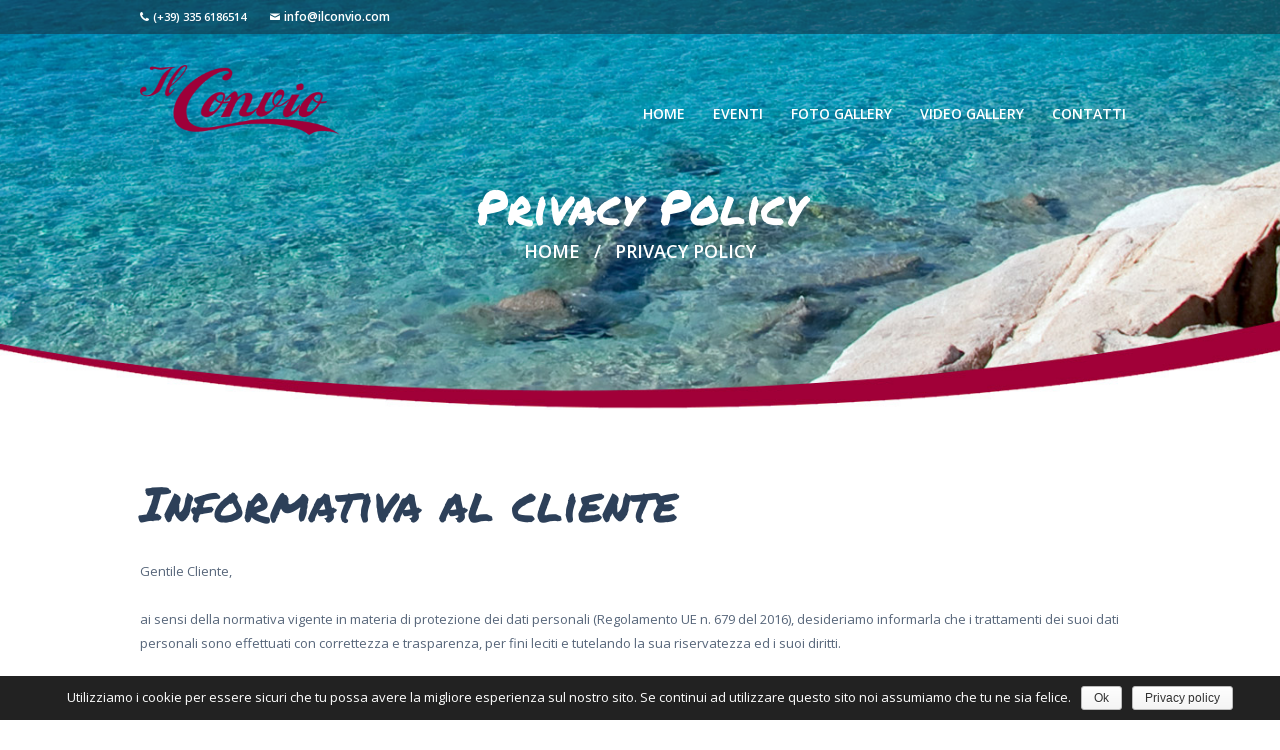

--- FILE ---
content_type: text/html; charset=UTF-8
request_url: https://www.ilconvio.com/privacy-policy/
body_size: 12783
content:
<!DOCTYPE html>
<html lang="it-IT" prefix="og: http://ogp.me/ns#" class="no-js scheme_default">
<head>
			<meta charset="UTF-8">
		<meta name="viewport" content="width=device-width, initial-scale=1, maximum-scale=1">
		<link rel="profile" href="http://gmpg.org/xfn/11">
		<link rel="pingback" href="https://www.ilconvio.com/xmlrpc.php">
		<title>Privacy Policy &#8902; Il Convio, Spiaggia di Cavoli, Isola d&#039;Elba</title>

<!-- This site is optimized with the Yoast SEO plugin v7.8 - https://yoast.com/wordpress/plugins/seo/ -->
<meta name="robots" content="noindex,nofollow"/>
<meta property="og:locale" content="it_IT" />
<meta property="og:type" content="article" />
<meta property="og:title" content="Privacy Policy &#8902; Il Convio, Spiaggia di Cavoli, Isola d&#039;Elba" />
<meta property="og:url" content="https://www.ilconvio.com/privacy-policy/" />
<meta property="og:site_name" content="Il Convio" />
<meta property="article:publisher" content="https://www.facebook.com/il.cavoli/" />
<meta name="twitter:card" content="summary_large_image" />
<meta name="twitter:title" content="Privacy Policy &#8902; Il Convio, Spiaggia di Cavoli, Isola d&#039;Elba" />
<script type='application/ld+json'>{"@context":"https:\/\/schema.org","@type":"Organization","url":"https:\/\/www.ilconvio.com\/","sameAs":["https:\/\/www.facebook.com\/il.cavoli\/","https:\/\/www.instagram.com\/ilconviocavoli\/"],"@id":"https:\/\/www.ilconvio.com\/#organization","name":"Il Convio","logo":"https:\/\/www.ilconvio.com\/wp-content\/uploads\/il_convio_retina.png"}</script>
<!-- / Yoast SEO plugin. -->

<link rel='dns-prefetch' href='//fonts.googleapis.com' />
<link rel='dns-prefetch' href='//maxcdn.bootstrapcdn.com' />
<link rel='dns-prefetch' href='//s.w.org' />
<link rel="alternate" type="application/rss+xml" title="Il Convio &raquo; Feed" href="https://www.ilconvio.com/feed/" />
<link rel="alternate" type="application/rss+xml" title="Il Convio &raquo; Feed dei commenti" href="https://www.ilconvio.com/comments/feed/" />
<link rel="alternate" type="text/calendar" title="Il Convio &raquo; iCal Feed" href="https://www.ilconvio.com/eventi/?ical=1" />
		<script type="text/javascript">
			window._wpemojiSettings = {"baseUrl":"https:\/\/s.w.org\/images\/core\/emoji\/11\/72x72\/","ext":".png","svgUrl":"https:\/\/s.w.org\/images\/core\/emoji\/11\/svg\/","svgExt":".svg","source":{"concatemoji":"https:\/\/www.ilconvio.com\/wp-includes\/js\/wp-emoji-release.min.js?ver=4.9.26"}};
			!function(e,a,t){var n,r,o,i=a.createElement("canvas"),p=i.getContext&&i.getContext("2d");function s(e,t){var a=String.fromCharCode;p.clearRect(0,0,i.width,i.height),p.fillText(a.apply(this,e),0,0);e=i.toDataURL();return p.clearRect(0,0,i.width,i.height),p.fillText(a.apply(this,t),0,0),e===i.toDataURL()}function c(e){var t=a.createElement("script");t.src=e,t.defer=t.type="text/javascript",a.getElementsByTagName("head")[0].appendChild(t)}for(o=Array("flag","emoji"),t.supports={everything:!0,everythingExceptFlag:!0},r=0;r<o.length;r++)t.supports[o[r]]=function(e){if(!p||!p.fillText)return!1;switch(p.textBaseline="top",p.font="600 32px Arial",e){case"flag":return s([55356,56826,55356,56819],[55356,56826,8203,55356,56819])?!1:!s([55356,57332,56128,56423,56128,56418,56128,56421,56128,56430,56128,56423,56128,56447],[55356,57332,8203,56128,56423,8203,56128,56418,8203,56128,56421,8203,56128,56430,8203,56128,56423,8203,56128,56447]);case"emoji":return!s([55358,56760,9792,65039],[55358,56760,8203,9792,65039])}return!1}(o[r]),t.supports.everything=t.supports.everything&&t.supports[o[r]],"flag"!==o[r]&&(t.supports.everythingExceptFlag=t.supports.everythingExceptFlag&&t.supports[o[r]]);t.supports.everythingExceptFlag=t.supports.everythingExceptFlag&&!t.supports.flag,t.DOMReady=!1,t.readyCallback=function(){t.DOMReady=!0},t.supports.everything||(n=function(){t.readyCallback()},a.addEventListener?(a.addEventListener("DOMContentLoaded",n,!1),e.addEventListener("load",n,!1)):(e.attachEvent("onload",n),a.attachEvent("onreadystatechange",function(){"complete"===a.readyState&&t.readyCallback()})),(n=t.source||{}).concatemoji?c(n.concatemoji):n.wpemoji&&n.twemoji&&(c(n.twemoji),c(n.wpemoji)))}(window,document,window._wpemojiSettings);
		</script>
		<style type="text/css">
img.wp-smiley,
img.emoji {
	display: inline !important;
	border: none !important;
	box-shadow: none !important;
	height: 1em !important;
	width: 1em !important;
	margin: 0 .07em !important;
	vertical-align: -0.1em !important;
	background: none !important;
	padding: 0 !important;
}
</style>
<link rel='stylesheet' id='vc_extensions_cqbundle_adminicon-css'  href='https://www.ilconvio.com/wp-content/plugins/vc-extensions-bundle/css/admin_icon.css?ver=4.9.26' type='text/css' media='all' />
<link rel='stylesheet' id='contact-form-7-css'  href='https://www.ilconvio.com/wp-content/plugins/contact-form-7/includes/css/styles.css?ver=5.0.3' type='text/css' media='all' />
<link rel='stylesheet' id='cookie-notice-front-css'  href='https://www.ilconvio.com/wp-content/plugins/cookie-notice/css/front.min.css?ver=4.9.26' type='text/css' media='all' />
<link rel='stylesheet' id='essential-grid-plugin-settings-css'  href='https://www.ilconvio.com/wp-content/plugins/essential-grid/public/assets/css/settings.css?ver=2.1.6.2' type='text/css' media='all' />
<link rel='stylesheet' id='tp-open-sans-css'  href='https://fonts.googleapis.com/css?family=Open+Sans%3A300%2C400%2C600%2C700%2C800&#038;ver=4.9.26' type='text/css' media='all' />
<link rel='stylesheet' id='tp-raleway-css'  href='https://fonts.googleapis.com/css?family=Raleway%3A100%2C200%2C300%2C400%2C500%2C600%2C700%2C800%2C900&#038;ver=4.9.26' type='text/css' media='all' />
<link rel='stylesheet' id='tp-droid-serif-css'  href='https://fonts.googleapis.com/css?family=Droid+Serif%3A400%2C700&#038;ver=4.9.26' type='text/css' media='all' />
<link rel='stylesheet' id='gglcptch-css'  href='https://www.ilconvio.com/wp-content/plugins/google-captcha/css/gglcptch.css?ver=1.36' type='text/css' media='all' />
<link rel='stylesheet' id='sb_instagram_styles-css'  href='https://www.ilconvio.com/wp-content/plugins/instagram-feed/css/sb-instagram.min.css?ver=1.9.1' type='text/css' media='all' />
<link rel='stylesheet' id='sb-font-awesome-css'  href='https://maxcdn.bootstrapcdn.com/font-awesome/4.7.0/css/font-awesome.min.css' type='text/css' media='all' />
<link rel='stylesheet' id='rs-plugin-settings-css'  href='https://www.ilconvio.com/wp-content/plugins/revslider/public/assets/css/settings.css?ver=5.4.6.4' type='text/css' media='all' />
<style id='rs-plugin-settings-inline-css' type='text/css'>
#rs-demo-id {}
</style>
<link rel='stylesheet' id='trx_addons-icons-css'  href='https://www.ilconvio.com/wp-content/plugins/trx_addons/css/font-icons/css/trx_addons_icons-embedded.css' type='text/css' media='all' />
<link rel='stylesheet' id='swiperslider-css'  href='https://www.ilconvio.com/wp-content/plugins/trx_addons/js/swiper/swiper.min.css' type='text/css' media='all' />
<link rel='stylesheet' id='magnific-popup-css'  href='https://www.ilconvio.com/wp-content/plugins/trx_addons/js/magnific/magnific-popup.min.css' type='text/css' media='all' />
<link rel='stylesheet' id='trx_addons-css'  href='https://www.ilconvio.com/wp-content/plugins/trx_addons/css/trx_addons.css' type='text/css' media='all' />
<link rel='stylesheet' id='js_composer_front-css'  href='https://www.ilconvio.com/wp-content/plugins/js_composer/assets/css/js_composer.min.css?ver=5.4.7' type='text/css' media='all' />
<link rel='stylesheet' id='malta-font-google_fonts-css'  href='https://fonts.googleapis.com/css?family=Open+Sans:400,400i,600,600i,700,700i%7CPermanent+Marker:400,400italic,700,700italic&#038;subset=latin,latin-ext' type='text/css' media='all' />
<link rel='stylesheet' id='malta-fontello-css'  href='https://www.ilconvio.com/wp-content/themes/malta/css/fontello/css/fontello-embedded.min.css' type='text/css' media='all' />
<link rel='stylesheet' id='malta-main-css'  href='https://www.ilconvio.com/wp-content/themes/malta/style.css' type='text/css' media='all' />
<link rel='stylesheet' id='malta-animation-css'  href='https://www.ilconvio.com/wp-content/themes/malta/css/animation.css' type='text/css' media='all' />
<link rel='stylesheet' id='malta-colors-css'  href='https://www.ilconvio.com/wp-content/themes/malta/css/__colors.css' type='text/css' media='all' />
<link rel='stylesheet' id='malta-styles-css'  href='https://www.ilconvio.com/wp-content/themes/malta/css/__styles.css' type='text/css' media='all' />
<link rel='stylesheet' id='mediaelement-css'  href='https://www.ilconvio.com/wp-includes/js/mediaelement/mediaelementplayer-legacy.min.css?ver=4.2.6-78496d1' type='text/css' media='all' />
<link rel='stylesheet' id='wp-mediaelement-css'  href='https://www.ilconvio.com/wp-includes/js/mediaelement/wp-mediaelement.min.css?ver=4.9.26' type='text/css' media='all' />
<link rel='stylesheet' id='malta-responsive-css'  href='https://www.ilconvio.com/wp-content/themes/malta/css/responsive.css' type='text/css' media='all' />
<script type='text/javascript' src='https://www.ilconvio.com/wp-includes/js/jquery/jquery.js?ver=1.12.4'></script>
<script type='text/javascript' src='https://www.ilconvio.com/wp-includes/js/jquery/jquery-migrate.min.js?ver=1.4.1'></script>
<script type='text/javascript' src='https://www.ilconvio.com/wp-content/plugins/essential-grid/public/assets/js/lightbox.js?ver=2.1.6.2'></script>
<script type='text/javascript' src='https://www.ilconvio.com/wp-content/plugins/essential-grid/public/assets/js/jquery.themepunch.tools.min.js?ver=2.1.6.2'></script>
<script type='text/javascript' src='https://www.ilconvio.com/wp-content/plugins/revslider/public/assets/js/jquery.themepunch.revolution.min.js?ver=5.4.6.4'></script>
<script type='text/javascript'>
var mejsL10n = {"language":"it","strings":{"mejs.install-flash":"Stai usando un browser che non ha Flash player abilitato o installato. Attiva il tuo plugin Flash player o scarica l'ultima versione da https:\/\/get.adobe.com\/flashplayer\/","mejs.fullscreen-off":"Disattiva lo schermo intero","mejs.fullscreen-on":"Vai a tutto schermo","mejs.download-video":"Scarica il video","mejs.fullscreen":"Schermo intero","mejs.time-jump-forward":["Vai avanti di 1 secondo","Salta in avanti di %1 secondi"],"mejs.loop":"Attiva\/disattiva la riproduzione automatica","mejs.play":"Play","mejs.pause":"Pausa","mejs.close":"Chiudi","mejs.time-slider":"Time Slider","mejs.time-help-text":"Usa i tasti freccia sinistra\/destra per avanzare di un secondo, su\/gi\u00f9 per avanzare di 10 secondi.","mejs.time-skip-back":["Torna indietro di 1 secondo","Vai indietro di %1 secondi"],"mejs.captions-subtitles":"Didascalie\/Sottotitoli","mejs.captions-chapters":"Capitoli","mejs.none":"Nessuna","mejs.mute-toggle":"Cambia il muto","mejs.volume-help-text":"Usa i tasti freccia su\/gi\u00f9 per aumentare o diminuire il volume.","mejs.unmute":"Togli il muto","mejs.mute":"Muto","mejs.volume-slider":"Cursore del volume","mejs.video-player":"Video Player","mejs.audio-player":"Audio Player","mejs.ad-skip":"Salta pubblicit\u00e0","mejs.ad-skip-info":["Salta in 1 secondo","Salta in %1 secondi"],"mejs.source-chooser":"Scelta sorgente","mejs.stop":"Stop","mejs.speed-rate":"Velocit\u00e0 di riproduzione","mejs.live-broadcast":"Diretta streaming","mejs.afrikaans":"Afrikaans","mejs.albanian":"Albanese","mejs.arabic":"Arabo","mejs.belarusian":"Bielorusso","mejs.bulgarian":"Bulgaro","mejs.catalan":"Catalano","mejs.chinese":"Cinese","mejs.chinese-simplified":"Cinese (semplificato)","mejs.chinese-traditional":"Cinese (tradizionale)","mejs.croatian":"Croato","mejs.czech":"Ceco","mejs.danish":"Danese","mejs.dutch":"Olandese","mejs.english":"Inglese","mejs.estonian":"Estone","mejs.filipino":"Filippino","mejs.finnish":"Finlandese","mejs.french":"Francese","mejs.galician":"Galician","mejs.german":"Tedesco","mejs.greek":"Greco","mejs.haitian-creole":"Haitian Creole","mejs.hebrew":"Ebraico","mejs.hindi":"Hindi","mejs.hungarian":"Ungherese","mejs.icelandic":"Icelandic","mejs.indonesian":"Indonesiano","mejs.irish":"Irish","mejs.italian":"Italiano","mejs.japanese":"Giapponese","mejs.korean":"Coreano","mejs.latvian":"Lettone","mejs.lithuanian":"Lituano","mejs.macedonian":"Macedone","mejs.malay":"Malese","mejs.maltese":"Maltese","mejs.norwegian":"Norvegese","mejs.persian":"Persiano","mejs.polish":"Polacco","mejs.portuguese":"Portoghese","mejs.romanian":"Romeno","mejs.russian":"Russo","mejs.serbian":"Serbo","mejs.slovak":"Slovak","mejs.slovenian":"Sloveno","mejs.spanish":"Spagnolo","mejs.swahili":"Swahili","mejs.swedish":"Svedese","mejs.tagalog":"Tagalog","mejs.thai":"Thailandese","mejs.turkish":"Turco","mejs.ukrainian":"Ucraino","mejs.vietnamese":"Vietnamita","mejs.welsh":"Gallese","mejs.yiddish":"Yiddish"}};
</script>
<script type='text/javascript' src='https://www.ilconvio.com/wp-includes/js/mediaelement/mediaelement-and-player.min.js?ver=4.2.6-78496d1'></script>
<script type='text/javascript' src='https://www.ilconvio.com/wp-includes/js/mediaelement/mediaelement-migrate.min.js?ver=4.9.26'></script>
<script type='text/javascript'>
/* <![CDATA[ */
var _wpmejsSettings = {"pluginPath":"\/wp-includes\/js\/mediaelement\/","classPrefix":"mejs-","stretching":"responsive"};
/* ]]> */
</script>
<link rel='https://api.w.org/' href='https://www.ilconvio.com/wp-json/' />
<link rel="EditURI" type="application/rsd+xml" title="RSD" href="https://www.ilconvio.com/xmlrpc.php?rsd" />
<link rel="wlwmanifest" type="application/wlwmanifest+xml" href="https://www.ilconvio.com/wp-includes/wlwmanifest.xml" /> 
<meta name="generator" content="WordPress 4.9.26" />
<link rel='shortlink' href='https://www.ilconvio.com/?p=1183' />
<link rel="alternate" type="application/json+oembed" href="https://www.ilconvio.com/wp-json/oembed/1.0/embed?url=https%3A%2F%2Fwww.ilconvio.com%2Fprivacy-policy%2F" />
<link rel="alternate" type="text/xml+oembed" href="https://www.ilconvio.com/wp-json/oembed/1.0/embed?url=https%3A%2F%2Fwww.ilconvio.com%2Fprivacy-policy%2F&#038;format=xml" />
		<script type="text/javascript">
			var ajaxRevslider;
			
			jQuery(document).ready(function() {
				// CUSTOM AJAX CONTENT LOADING FUNCTION
				ajaxRevslider = function(obj) {
				
					// obj.type : Post Type
					// obj.id : ID of Content to Load
					// obj.aspectratio : The Aspect Ratio of the Container / Media
					// obj.selector : The Container Selector where the Content of Ajax will be injected. It is done via the Essential Grid on Return of Content
					
					var content = "";

					data = {};
					
					data.action = 'revslider_ajax_call_front';
					data.client_action = 'get_slider_html';
					data.token = '27335d18dd';
					data.type = obj.type;
					data.id = obj.id;
					data.aspectratio = obj.aspectratio;
					
					// SYNC AJAX REQUEST
					jQuery.ajax({
						type:"post",
						url:"https://www.ilconvio.com/wp-admin/admin-ajax.php",
						dataType: 'json',
						data:data,
						async:false,
						success: function(ret, textStatus, XMLHttpRequest) {
							if(ret.success == true)
								content = ret.data;								
						},
						error: function(e) {
							console.log(e);
						}
					});
					
					 // FIRST RETURN THE CONTENT WHEN IT IS LOADED !!
					 return content;						 
				};
				
				// CUSTOM AJAX FUNCTION TO REMOVE THE SLIDER
				var ajaxRemoveRevslider = function(obj) {
					return jQuery(obj.selector+" .rev_slider").revkill();
				};

				// EXTEND THE AJAX CONTENT LOADING TYPES WITH TYPE AND FUNCTION
				var extendessential = setInterval(function() {
					if (jQuery.fn.tpessential != undefined) {
						clearInterval(extendessential);
						if(typeof(jQuery.fn.tpessential.defaults) !== 'undefined') {
							jQuery.fn.tpessential.defaults.ajaxTypes.push({type:"revslider",func:ajaxRevslider,killfunc:ajaxRemoveRevslider,openAnimationSpeed:0.3});   
							// type:  Name of the Post to load via Ajax into the Essential Grid Ajax Container
							// func: the Function Name which is Called once the Item with the Post Type has been clicked
							// killfunc: function to kill in case the Ajax Window going to be removed (before Remove function !
							// openAnimationSpeed: how quick the Ajax Content window should be animated (default is 0.3)
						}
					}
				},30);
			});
		</script>
		<meta name="tec-api-version" content="v1"><meta name="tec-api-origin" content="https://www.ilconvio.com"><link rel="https://theeventscalendar.com/" href="https://www.ilconvio.com/wp-json/tribe/events/v1/" /><meta name="generator" content="Powered by WPBakery Page Builder - drag and drop page builder for WordPress."/>
<!--[if lte IE 9]><link rel="stylesheet" type="text/css" href="https://www.ilconvio.com/wp-content/plugins/js_composer/assets/css/vc_lte_ie9.min.css" media="screen"><![endif]--><meta name="generator" content="Powered by Slider Revolution 5.4.6.4 - responsive, Mobile-Friendly Slider Plugin for WordPress with comfortable drag and drop interface." />
<link rel="icon" href="https://www.ilconvio.com/wp-content/uploads/cropped-icon-512-32x32.png" sizes="32x32" />
<link rel="icon" href="https://www.ilconvio.com/wp-content/uploads/cropped-icon-512-192x192.png" sizes="192x192" />
<link rel="apple-touch-icon-precomposed" href="https://www.ilconvio.com/wp-content/uploads/cropped-icon-512-180x180.png" />
<meta name="msapplication-TileImage" content="https://www.ilconvio.com/wp-content/uploads/cropped-icon-512-270x270.png" />

<!-- BEGIN ExactMetrics v5.3.5 Universal Analytics - https://exactmetrics.com/ -->
<script>
(function(i,s,o,g,r,a,m){i['GoogleAnalyticsObject']=r;i[r]=i[r]||function(){
	(i[r].q=i[r].q||[]).push(arguments)},i[r].l=1*new Date();a=s.createElement(o),
	m=s.getElementsByTagName(o)[0];a.async=1;a.src=g;m.parentNode.insertBefore(a,m)
})(window,document,'script','https://www.google-analytics.com/analytics.js','ga');
  ga('create', 'UA-21774613-25', 'auto');
  ga('send', 'pageview');
</script>
<!-- END ExactMetrics Universal Analytics -->
<script type="text/javascript">function setREVStartSize(e){
				try{ var i=jQuery(window).width(),t=9999,r=0,n=0,l=0,f=0,s=0,h=0;					
					if(e.responsiveLevels&&(jQuery.each(e.responsiveLevels,function(e,f){f>i&&(t=r=f,l=e),i>f&&f>r&&(r=f,n=e)}),t>r&&(l=n)),f=e.gridheight[l]||e.gridheight[0]||e.gridheight,s=e.gridwidth[l]||e.gridwidth[0]||e.gridwidth,h=i/s,h=h>1?1:h,f=Math.round(h*f),"fullscreen"==e.sliderLayout){var u=(e.c.width(),jQuery(window).height());if(void 0!=e.fullScreenOffsetContainer){var c=e.fullScreenOffsetContainer.split(",");if (c) jQuery.each(c,function(e,i){u=jQuery(i).length>0?u-jQuery(i).outerHeight(!0):u}),e.fullScreenOffset.split("%").length>1&&void 0!=e.fullScreenOffset&&e.fullScreenOffset.length>0?u-=jQuery(window).height()*parseInt(e.fullScreenOffset,0)/100:void 0!=e.fullScreenOffset&&e.fullScreenOffset.length>0&&(u-=parseInt(e.fullScreenOffset,0))}f=u}else void 0!=e.minHeight&&f<e.minHeight&&(f=e.minHeight);e.c.closest(".rev_slider_wrapper").css({height:f})					
				}catch(d){console.log("Failure at Presize of Slider:"+d)}
			};</script>
		<style type="text/css" id="wp-custom-css">
			.wpb_single_image .vc_box_border.vc_box_border_purple, .wpb_single_image .vc_box_border_circle.vc_box_border_purple {
    background-color: #9c043b !important;
}

#sb_instagram.fgallery #sbi_load {
    position: static;
    left: auto;
    top: auto;
    margin-top: 0.5em;
}

.scheme_default #sb_instagram.fgallery .sbi_photo_wrap:before {
    background-color: transparent !important;
}

.scheme_default .cq-flipbox-left:before {
    background-color: transparent !important;
}

#text-4 {
    width: 65% !important;
}

#text-5 {
    width: 35% !important;
}

.vc_gitem-is-link a {
	cursor: default;
}

.widget_video h5.widget_title {
	font-size: 1.2em;
}

.subtit h2 {
	font-size: 2.5em !important;
}

.subtit .sc_item_title:after {
  margin-top: 0.1em;
}

input[type="email"], input[type="text"] {
	width: 100%;
}

input[type="checkbox"] {
    display: inline;
}

textarea {
	width: 100%;
  height: 6em;
}

.recenter > div {
  width: 100% !important;
}
.linkss {
	float:right;
}

.linkss a {
	color: #a5b0bd !important;
}

.linkss a:hover {
	color: #ffffff !important;
}

.titrid h2 {
	font-size: 2em;
}		</style>
	<noscript><style type="text/css"> .wpb_animate_when_almost_visible { opacity: 1; }</style></noscript></head>

<body class="page-template-default page page-id-1183 cookies-not-set tribe-no-js tribe-bar-is-disabled blog_mode_page body_tag body_style_wide scheme_default is_single sidebar_hide expand_content header_style_header-1 header_position_default header_title_on menu_style_top no_layout wpb-js-composer js-comp-ver-5.4.7 vc_responsive">

	
	<div class="body_wrap">

		<div class="page_wrap">

			<header class="top_panel top_panel_style_1 with_bg_image malta_inline_0 scheme_default">
	<div class="top_panel_top">
		<div class="content_wrap clearfix">
			<div class="top_panel_top_contact_area">				<div class="contact_phone">
					<span class="icon-untitled-1"><a href="tel:
						(+39) 335 6186514">(+39) 335 6186514</a>
					</span>
					
					
					
				</div>					<div class="contact_mail">
					<span class="icon-untitled-2"><a href="mailto:
						info@ilconvio.com">info@ilconvio.com</a>
					</span>
					</div>
			</div>
		</div>
	</div><a class="menu_mobile_button icon-menu-2"></a><div class="top_panel_fixed_wrap"></div>
<div class="top_panel_navi 
			 with_bg_image			scheme_default">
	<div class="menu_main_wrap clearfix menu_hover_fade">
		<div class="content_wrap">
			<a class="logo" href="https://www.ilconvio.com/"><img src="https://www.ilconvio.com/wp-content/uploads/il_convio.png" class="logo_main"  width="300" height="104"></a><nav class="menu_main_nav_area"><ul id="menu_main" class="menu_main_nav"><li id="menu-item-652" class="menu-item menu-item-type-post_type menu-item-object-page menu-item-home current-menu-item page_item page-item-650 current_page_item menu-item-652"><a href="https://www.ilconvio.com/"><span>Home</span></a></li><li id="menu-item-1015" class="menu-item menu-item-type-custom menu-item-object-custom menu-item-1015"><a href="https://www.ilconvio.com/eventi/"><span>Eventi</span></a></li><li id="menu-item-996" class="menu-item menu-item-type-post_type menu-item-object-page menu-item-996"><a href="https://www.ilconvio.com/foto-gallery/"><span>Foto Gallery</span></a></li><li id="menu-item-1002" class="menu-item menu-item-type-post_type menu-item-object-page menu-item-1002"><a href="https://www.ilconvio.com/video-gallery/"><span>Video Gallery</span></a></li><li id="menu-item-1004" class="menu-item menu-item-type-post_type menu-item-object-page menu-item-1004"><a href="https://www.ilconvio.com/contatti/"><span>Contatti</span></a></li></ul></nav>					</div>
	</div>
</div><!-- /.top_panel_navi -->	<div class="top_panel_title_wrap">
		<div class="content_wrap">
			<div class="top_panel_title">
				<div class="page_title">
										<h1 class="page_caption">Privacy Policy</h1>
									</div>
				<div class="breadcrumbs"><a class="breadcrumbs_item home" href="https://www.ilconvio.com/">Home</a><span class="breadcrumbs_delimiter"></span><span class="breadcrumbs_item current">Privacy Policy</span></div>			</div>
		</div>
	</div>
	</header><div class="menu_mobile_overlay"></div>
<div class="menu_mobile">
	<div class="menu_mobile_inner">
		<a class="menu_mobile_close icon-cancel"></a><a class="logo" href="https://www.ilconvio.com/"><img src="https://www.ilconvio.com/wp-content/uploads/il_convio.png" class="logo_main"  width="300" height="104"></a><nav class="menu_mobile_nav_area"><ul id="menu_mobile" class="menu_mobile_nav"><li id="menu_mobile-item-652" class="menu-item menu-item-type-post_type menu-item-object-page menu-item-home current-menu-item page_item page-item-650 current_page_item menu-item-652"><a href="https://www.ilconvio.com/"><span>Home</span></a></li><li id="menu_mobile-item-1015" class="menu-item menu-item-type-custom menu-item-object-custom menu-item-1015"><a href="https://www.ilconvio.com/eventi/"><span>Eventi</span></a></li><li id="menu_mobile-item-996" class="menu-item menu-item-type-post_type menu-item-object-page menu-item-996"><a href="https://www.ilconvio.com/foto-gallery/"><span>Foto Gallery</span></a></li><li id="menu_mobile-item-1002" class="menu-item menu-item-type-post_type menu-item-object-page menu-item-1002"><a href="https://www.ilconvio.com/video-gallery/"><span>Video Gallery</span></a></li><li id="menu_mobile-item-1004" class="menu-item menu-item-type-post_type menu-item-object-page menu-item-1004"><a href="https://www.ilconvio.com/contatti/"><span>Contatti</span></a></li></ul></nav>		<div class="search_mobile">
			<div class="search_form_wrap">
				<form role="search" method="get" class="search_form" action="https://www.ilconvio.com/">
					<input type="text" class="search_field" placeholder="Search ..." value="" name="s">
					<button type="submit" class="search_submit icon-search" title="Start search"></button>
				</form>
			</div>
		</div>
		<div class="socials_mobile"><span class="social_item"><a href="https://www.facebook.com/il.cavoli/" target="_blank" class="social_icons social_facebook"><span class="trx_addons_icon-facebook"></span></a></span><span class="social_item"><a href="https://www.instagram.com/ilconviocavoli/" target="_blank" class="social_icons social_instagram"><span class="trx_addons_icon-instagram"></span></a></span></div>	</div>
</div>

			<div class="page_content_wrap scheme_default">

								<div class="content_wrap">
				
									

					<div class="content">
										

<article id="post-1183" class="post_item_single post_type_page post-1183 page type-page status-publish hentry">

	
	<div class="post_content entry-content">
		<div class="vc_row wpb_row vc_row-fluid"><div class="wpb_column vc_column_container vc_col-sm-12"><div class="vc_column-inner "><div class="wpb_wrapper">
	<div class="wpb_text_column wpb_content_element " >
		<div class="wpb_wrapper">
			<h3>Informativa al cliente</h3>
<p>Gentile Cliente,</p>
<p>ai sensi della normativa vigente in materia di protezione dei dati personali (Regolamento UE n. 679 del 2016), desideriamo informarla che i trattamenti dei suoi dati personali sono effettuati con correttezza e trasparenza, per fini leciti e tutelando la sua riservatezza ed i suoi diritti.</p>
<p>I trattamenti sono effettuati anche con l’ausilio di mezzi informatici per le seguenti finalità:</p>
<ol>
<li><u>per acquisire e confermare la sua prenotazione di servizi, e per fornire i servizi richiesti</u>. Trattandosi di trattamenti necessari per la definizione dell’accordo contrattuale e per la sua successiva attuazione, non è richiesto il suo consenso, tranne nel caso in cui siano conferiti dati particolari, cosiddetti sensibili. In caso di rifiuto a conferire i dati personali, non potremo confermare la prenotazione o fornirle i servizi richiesti. Alcuni suoi dati personali potranno o dovranno continuare ad essere trattati per le finalità e con le modalità indicate nei punti successivi;</li>
<li><u>per adempiere ai vigenti obblighi amministrativi, contabili e fiscali</u>. Per tali finalità il trattamento è effettuato senza necessità di acquisire il suo consenso. I dati sono trattati da noi e da nostri incaricati, e vengono comunicati all’esterno solo in adempimento ad obblighi di legge. In caso di rifiuto a conferire i dati necessari per gli adempimenti sopra indicati, non potremo fornirle i servizi richiesti. I dati acquisiti per tali finalità vengono da noi conservati per il tempo previsto dalle rispettive normative (10 anni, e anche oltre in caso di accertamenti fiscali);</li>
<li><u>per inviarle nostri messaggi promozionali e aggiornamenti sugli eventi e sulle offerte praticate</u>. Per tale finalità, previa acquisizione del suo consenso, i suoi dati saranno conservati per il periodo massimo di 2 anni e non saranno comunicati a terzi. Potrà revocare il consenso in qualsiasi momento;</li>
<li><u>per fini di protezione delle persone, della proprietà e del patrimonio aziendale attraverso un sistema di videosorveglianza di alcune aree della struttura, individuabili per la presenza di appositi cartelli</u>. Per tale trattamento non è richiesto il suo consenso, in quanto persegue il nostro legittimo interesse a tutelare le persone ed i beni rispetto a possibili aggressioni, furti, rapine, danneggiamenti, atti di vandalismo e per finalità di prevenzione incendi e di sicurezza del lavoro. Le immagini registrate sono cancellate dopo 24 ore, salvo festivi o altri casi di chiusura dell’esercizio, e comunque non oltre una settimana. Non sono oggetto di comunicazione a terzi, tranne nel caso in cui si debba aderire ad una specifica richiesta investigativa dell’autorità giudiziaria o di polizia giudiziaria.</li>
</ol>
<p>Desideriamo inoltre informarla che il Regolamento europeo le riconosce alcuni diritti, tra cui il diritto di accesso e di rettifica, o di cancellazione o di limitazione o di opposizione al trattamento, oltre al diritto alla portabilità dei dati, se ed in quanto applicabili (articoli da 15 a 22 del Regolamento UE n. 679 del 2016). Può inoltre proporre reclamo all’autorità di controllo, secondo le procedure previste dalla normativa vigente.</p>
<p>Per qualsiasi ulteriore informazione, e per far valere i diritti a lei riconosciuti dal Regolamento europeo, potrà rivolgersi a:<br />
<strong>Titolare del trattamento</strong>: Il Convio di Adamo Spinetti, (+39) 0565 987046, info@ilconvio.com<br />
<strong>Responsabile del trattamento</strong>: Adamo Spinetti, (+39) 0565 987046, info@ilconvio.com</p>

		</div>
	</div>
</div></div></div></div>
	</div><!-- .entry-content -->

</article>
				
					</div><!-- </.content> -->

					</div><!-- </.content_wrap> -->			</div><!-- </.page_content_wrap> -->

						
			<footer class="site_footer_wrap scheme_default">
									<div class="footer_wrap widget_area">
						<div class="footer_wrap_inner widget_area_inner">
							<div class="content_wrap"><div class="columns_wrap"><aside id="text-4" class="column-1_2 widget widget_text"><h5 class="widget_title">Il Convio</h5>			<div class="textwidget"><p>Il Convio è un locale che ha scritto un pezzo di storia del turismo elbano.<br />
Da sempre locale di ritrovo in spiaggia per divertirsi, abbronzarsi, fare party e conoscere nuova gente.<br />
Vi aspettiamo sulla spiaggia di Cavoli all’Isola d’Elba per trascorrere insieme ancora un’altra stagione in compagnia e divertimento.</p>
</div>
		</aside><aside id="text-5" class="column-1_2 widget widget_text"><h5 class="widget_title">Contatti</h5>			<div class="textwidget"><p><i class="fa fa-map-marker" style="color: #ffffff;"></i>  Spiaggia di Cavoli, Isola d&#8217;Elba<br />
<i class="fa fa-phone" style="color: #ffffff;"></i>  <a style="color: rgba(255,255,255,0.5);" href="tel:+393356186514">(+39) 335 6186514</a><br />
<i class="fa fa-envelope" style="color: #ffffff;"></i>  <a style="color: rgba(255,255,255,0.5);" href="mailto:info@ilconvio.com">info@ilconvio.com</a><br />
<i class="fa fa-facebook-square" style="color: #ffffff;"></i>  <a style="color: rgba(255,255,255,0.5);" href="https://www.facebook.com/il.cavoli/" target="_blank" rel="noopener">@il.cavoli</a><br />
<i class="fa fa-instagram" style="color: #ffffff;"></i>  <a style="color: rgba(255,255,255,0.5);" href="https://www.instagram.com/ilconviocavoli/" target="_blank" rel="noopener">@ilconviocavoli</a></p>
</div>
		</aside></div><!-- /.columns_wrap --></div><!-- /.content_wrap -->						</div><!-- /.footer_wrap_inner -->
					</div><!-- /.footer_wrap -->
				 
				<div class="copyright_wrap scheme_">
					<div class="copyright_wrap_inner">
						<div class="content_wrap">
							<div class="copyright_text">© 2018. All rights reserved. Il Convio di Adamo Spinetti, Località Cavoli, 57034 Campo nell'Elba, P.IVA 01039790496<br />Design by <a target="_blank" href="http://www.elbaworld.eu">Elbaworld</a></div><div class="linkss"><a href="/cookie-policy/">Cookie policy</a> - <a href="/privacy-policy/">Privacy policy</a></div>
													</div>
					</div>
				</div>

			</footer><!-- /.site_footer_wrap -->
			
		</div><!-- /.page_wrap -->

	</div><!-- /.body_wrap -->

	
	<!-- Instagram Feed JS -->
<script type="text/javascript">
var sbiajaxurl = "https://www.ilconvio.com/wp-admin/admin-ajax.php";
</script>
		<!-- Post/page views count increment -->
		<script type="text/javascript">
			jQuery(document).ready(function() {
				setTimeout(function() {
					jQuery.post(TRX_ADDONS_STORAGE['ajax_url'], {
						action: 'post_counter',
						nonce: TRX_ADDONS_STORAGE['ajax_nonce'],
						post_id: 1183,
						views: 1
					}).done(function(response) {
						var rez = {};
						try {
							rez = JSON.parse(response);
						} catch (e) {
							rez = { error: TRX_ADDONS_STORAGE['ajax_error'] };
							console.log(response);
						}
						if (rez.error === '') {
							jQuery('.post_counters_single .post_counters_views .post_counters_number').html(rez.counter);
						}
					});
				}, 10);
			});
		</script>
				<script>
		( function ( body ) {
			'use strict';
			body.className = body.className.replace( /\btribe-no-js\b/, 'tribe-js' );
		} )( document.body );
		</script>
		<script> /* <![CDATA[ */var tribe_l10n_datatables = {"aria":{"sort_ascending":": activate to sort column ascending","sort_descending":": activate to sort column descending"},"length_menu":"Show _MENU_ entries","empty_table":"No data available in table","info":"Showing _START_ to _END_ of _TOTAL_ entries","info_empty":"Showing 0 to 0 of 0 entries","info_filtered":"(filtered from _MAX_ total entries)","zero_records":"No matching records found","search":"Search:","all_selected_text":"All items on this page were selected. ","select_all_link":"Select all pages","clear_selection":"Clear Selection.","pagination":{"all":"All","next":"Prossimo","previous":"Previous"},"select":{"rows":{"0":"","_":": Selected %d rows","1":": Selected 1 row"}},"datepicker":{"dayNames":["domenica","luned\u00ec","marted\u00ec","mercoled\u00ec","gioved\u00ec","venerd\u00ec","sabato"],"dayNamesShort":["dom","lun","mar","mer","gio","ven","sab"],"dayNamesMin":["D","L","M","M","G","V","S"],"monthNames":["gennaio","febbraio","marzo","aprile","maggio","giugno","luglio","agosto","settembre","ottobre","novembre","dicembre"],"monthNamesShort":["gennaio","febbraio","marzo","aprile","maggio","giugno","luglio","agosto","settembre","ottobre","novembre","dicembre"],"nextText":"Successivo","prevText":"Precedente","currentText":"Oggi","closeText":"Fatto"}};var tribe_system_info = {"sysinfo_optin_nonce":"b45eff0463","clipboard_btn_text":"Copy to clipboard","clipboard_copied_text":"System info copied","clipboard_fail_text":"Press \"Cmd + C\" to copy"};/* ]]> */ </script><link rel='stylesheet' id='malta-inline-styles-css'  href='https://www.ilconvio.com/wp-content/themes/malta/css/__inline.css' type='text/css' media='all' />
<style id='malta-inline-styles-inline-css' type='text/css'>
.malta_inline_0{background-image: url(https://www.ilconvio.com/wp-content/uploads/header_page_default.jpg);}
</style>
<script type='text/javascript'>
/* <![CDATA[ */
var wpcf7 = {"apiSettings":{"root":"https:\/\/www.ilconvio.com\/wp-json\/contact-form-7\/v1","namespace":"contact-form-7\/v1"},"recaptcha":{"messages":{"empty":"Per favore dimostra che non sei un robot."}},"cached":"1"};
/* ]]> */
</script>
<script type='text/javascript' src='https://www.ilconvio.com/wp-content/plugins/contact-form-7/includes/js/scripts.js?ver=5.0.3'></script>
<script type='text/javascript'>
/* <![CDATA[ */
var cnArgs = {"ajaxurl":"https:\/\/www.ilconvio.com\/wp-admin\/admin-ajax.php","hideEffect":"fade","onScroll":"no","onScrollOffset":"100","cookieName":"cookie_notice_accepted","cookieValue":"true","cookieTime":"15811200","cookiePath":"\/","cookieDomain":"","redirection":"","cache":"1","refuse":"no","revoke_cookies":"0","revoke_cookies_opt":"automatic","secure":"1"};
/* ]]> */
</script>
<script type='text/javascript' src='https://www.ilconvio.com/wp-content/plugins/cookie-notice/js/front.min.js?ver=1.2.44'></script>
<script type='text/javascript'>
/* <![CDATA[ */
var sb_instagram_js_options = {"sb_instagram_at":"","font_method":"svg"};
/* ]]> */
</script>
<script type='text/javascript' src='https://www.ilconvio.com/wp-content/plugins/instagram-feed/js/sb-instagram.min.js?ver=1.9.1'></script>
<script type='text/javascript' src='https://www.ilconvio.com/wp-content/plugins/trx_addons/js/swiper/swiper.jquery.js'></script>
<script type='text/javascript' src='https://www.ilconvio.com/wp-content/plugins/trx_addons/js/magnific/jquery.magnific-popup.min.js?ver=4.9.26'></script>
<script type='text/javascript'>
/* <![CDATA[ */
var TRX_ADDONS_STORAGE = {"ajax_url":"https:\/\/www.ilconvio.com\/wp-admin\/admin-ajax.php","ajax_nonce":"0c5d7cb3b3","site_url":"https:\/\/www.ilconvio.com","vc_edit_mode":"0","popup_engine":"magnific","menu_cache":["#menu_main","#menu_mobile"],"user_logged_in":"0","email_mask":"^([a-zA-Z0-9_\\-]+\\.)*[a-zA-Z0-9_\\-]+@[a-z0-9_\\-]+(\\.[a-z0-9_\\-]+)*\\.[a-z]{2,6}$","msg_ajax_error":"Invalid server answer!","msg_magnific_loading":"Loading image","msg_magnific_error":"Error loading image","msg_error_like":"Error saving your like! Please, try again later.","msg_field_name_empty":"The name can't be empty","msg_field_email_empty":"Too short (or empty) email address","msg_field_email_not_valid":"Invalid email address","msg_field_text_empty":"The message text can't be empty","msg_send_complete":"Send message complete!","msg_send_error":"Transmit failed!","login_via_ajax":"1","msg_login_empty":"The Login field can't be empty","msg_login_long":"The Login field is too long","msg_password_empty":"The password can't be empty and shorter then 4 characters","msg_password_long":"The password is too long","msg_login_success":"Login success! The page should be reloaded in 3 sec.","msg_login_error":"Login failed!","msg_not_agree":"Please, read and check 'Terms and Conditions'","msg_email_long":"E-mail address is too long","msg_email_not_valid":"E-mail address is invalid","msg_password_not_equal":"The passwords in both fields are not equal","msg_registration_success":"Registration success! Please log in!","msg_registration_error":"Registration failed!","scroll_to_anchor":"1","update_location_from_anchor":"0","msg_sc_googlemap_not_avail":"Googlemap service is not available","msg_sc_googlemap_geocoder_error":"Error while geocode address"};
/* ]]> */
</script>
<script type='text/javascript' src='https://www.ilconvio.com/wp-content/plugins/trx_addons/js/trx_addons.js'></script>
<script type='text/javascript'>
/* <![CDATA[ */
var MALTA_STORAGE = {"ajax_url":"https:\/\/www.ilconvio.com\/wp-admin\/admin-ajax.php","ajax_nonce":"0c5d7cb3b3","site_url":"https:\/\/www.ilconvio.com","user_logged_in":"","mobile_layout_width":"960","menu_stretch":"1","menu_animation_in":"fadeInUpSmall","menu_animation_out":"fadeOutDownSmall","background_video":"","use_mediaelements":"1","message_maxlength":"1000","site_scheme":"scheme_default","admin_mode":"","email_mask":"^([a-zA-Z0-9_\\-]+\\.)*[a-zA-Z0-9_\\-]+@[a-z0-9_\\-]+(\\.[a-z0-9_\\-]+)*\\.[a-z]{2,6}$","strings":{"ajax_error":"Invalid server answer!","error_global":"Error data validation!","name_empty":"The name can&#039;t be empty","name_long":"Too long name","email_empty":"Too short (or empty) email address","email_long":"Too long email address","email_not_valid":"Invalid email address","text_empty":"The message text can&#039;t be empty","text_long":"Too long message text","search_error":"Search error! Try again later.","send_complete":"Send message complete!","send_error":"Transmit failed!"},"menu_hover":"fade","menu_hover_color":"#fdda7f","button_hover":"default","alter_link_color":"#9c043b"};
/* ]]> */
</script>
<script type='text/javascript' src='https://www.ilconvio.com/wp-content/themes/malta/js/__scripts.js'></script>
<script type='text/javascript' src='https://www.ilconvio.com/wp-includes/js/mediaelement/wp-mediaelement.min.js?ver=4.9.26'></script>
<script type='text/javascript' src='https://www.ilconvio.com/wp-includes/js/wp-embed.min.js?ver=4.9.26'></script>
<script type='text/javascript' src='https://www.ilconvio.com/wp-content/plugins/js_composer/assets/js/dist/js_composer_front.min.js?ver=5.4.7'></script>
<a href="#" class="trx_addons_scroll_to_top trx_addons_icon-up" title="Scroll to top"></a>
			<div id="cookie-notice" role="banner" class="cn-bottom wp-default" style="color: #fff; background-color: #222222;"><div class="cookie-notice-container"><span id="cn-notice-text">Utilizziamo i cookie per essere sicuri che tu possa avere la migliore esperienza sul nostro sito. Se continui ad utilizzare questo sito noi assumiamo che tu ne sia felice.</span><a href="#" id="cn-accept-cookie" data-cookie-set="accept" class="cn-set-cookie cn-button wp-default button">Ok</a><a href="https://www.ilconvio.com/privacy-policy/" target="_self" id="cn-more-info" class="cn-more-info cn-button wp-default button">Privacy policy</a>
				</div>
				
			</div>
</body>
</html>
<!--
Performance optimized by W3 Total Cache. Learn more: https://www.w3-edge.com/products/

Page Caching using disk: enhanced 
Database Caching using disk (Request-wide modification query)

Served from: www.ilconvio.com @ 2026-01-21 10:25:26 by W3 Total Cache
-->

--- FILE ---
content_type: text/html; charset=UTF-8
request_url: https://www.ilconvio.com/wp-admin/admin-ajax.php
body_size: -244
content:
{"error":"","counter":965}

--- FILE ---
content_type: text/css
request_url: https://www.ilconvio.com/wp-content/themes/malta/css/__colors.css
body_size: 46041
content:
/* ATTENTION! This file was generated automatically! Don&#039;t change it!!!
----------------------------------------------------------------------- */
body{font-family:"Open Sans",sans-serif;	font-size:1rem;	font-weight:400;	font-style:normal;	line-height:1.85em;	text-decoration:none;	text-transform:none;	letter-spacing:0px}p,ul,ol,dl,blockquote,address{margin-bottom:1.85em}h1{font-family:"Permanent Marker",cursive;	font-size:9.846rem;	font-weight:400;	font-style:normal;	line-height:1em;	text-decoration:none;	text-transform:none;	letter-spacing:0px;	margin-top:0.45em;	margin-bottom:0.455em}h2{font-family:"Permanent Marker",cursive;	font-size:4.615rem;	font-weight:400;	font-style:normal;	line-height:1em;	text-decoration:none;	text-transform:none;	letter-spacing:0px;	margin-top:1.3em;	margin-bottom:0.63em}h3{font-family:"Permanent Marker",cursive;	font-size:3.692em;	font-weight:400;	font-style:normal;	line-height:1em;	text-decoration:none;	text-transform:none;	letter-spacing:0px;	margin-top:2.08em;	margin-bottom:0.675em}h4{font-family:"Permanent Marker",cursive;	font-size:2.308em;	font-weight:400;	font-style:normal;	line-height:1em;	text-decoration:none;	text-transform:none;	letter-spacing:0px;	margin-top:2.5em;	margin-bottom:0.7em}h5{font-family:"Open Sans",sans-serif;	font-size:1.846em;	font-weight:600;	font-style:normal;	line-height:1.5em;	text-decoration:none;	text-transform:none;	letter-spacing:0px;	margin-top:2.3875em;	margin-bottom:0.73em}h6{font-family:"Permanent Marker",cursive;	font-size:1.846em;	font-weight:400;	font-style:normal;	line-height:1.1em;	text-decoration:none;	text-transform:none;	letter-spacing:0px;	margin-top:2.1875em;	margin-bottom:0.75em}input[type="text"],input[type="number"],input[type="email"],input[type="tel"],input[type="search"],input[type="password"],textarea,textarea.wp-editor-area,.select_container,select,.select_container select{font-family:"Open Sans",sans-serif;	font-size:1em;	font-weight:400;	font-style:normal;	line-height:1.2em;	text-decoration:none;	text-transform:none;	letter-spacing:0px}.sc_item_button a,.sc_form button,.sc_price_link,.sc_action_item_link,button,input[type="button"],input[type="reset"],input[type="submit"],.theme_button,.gallery_preview_show .post_readmore,.more-link,.malta_tabs .malta_tabs_titles li a{font-family:"Open Sans",sans-serif;	font-size:1.077em;	font-weight:600;	font-style:normal;	line-height:1.5em;	text-decoration:none;	text-transform:uppercase;	letter-spacing:0px}.top_panel .slider_engine_revo .slide_title{font-family:"Permanent Marker",cursive}blockquote,mark,ins,.logo_text,.top_panel_title_2_text,.post_price.price,.theme_scroll_down{font-family:"Open Sans",sans-serif}.post_meta{font-family:"Open Sans",sans-serif;	font-size:1em;	font-weight:400; line-height:1.5em;	text-decoration:none;	text-transform:none;	letter-spacing:0px;	margin-top:2.8em;	margin-bottom:1.5em}em,i,.post-date,.rss-date .post_date,.post_meta_item,.post_counters_item,.comments_list_wrap .comment_date,.comments_list_wrap .comment_time,.comments_list_wrap .comment_counters,.top_panel .slider_engine_revo .slide_subtitle,.logo_slogan,fieldset legend,blockquote a,blockquote cite,figure figcaption,.wp-caption .wp-caption-text,.wp-caption .wp-caption-dd,.wp-caption-overlay .wp-caption .wp-caption-text,.wp-caption-overlay .wp-caption .wp-caption-dd,.format-audio .post_featured .post_audio_author,.post_item_single .post_content .post_meta,.author_bio .author_link,.comments_list_wrap .comment_posted,.comments_list_wrap .comment_reply{font-family:"Open Sans",sans-serif}.search_wrap .post_meta_item,.search_wrap .post_counters_item{font-family:"Open Sans",sans-serif}.logo_text{font-family:"Open Sans",sans-serif;	font-size:1.6em;	font-weight:400;	font-style:normal;	line-height:1.25em;	text-decoration:none;	text-transform:uppercase;	letter-spacing:1px}.logo_footer_text{font-family:"Open Sans",sans-serif}.menu_main_nav_area,.menu_header_nav_area{font-size:1.077em;	line-height:1.5em}.menu_main_nav>li,.menu_main_nav>li>a,.menu_header_nav>li,.menu_header_nav>li>a{font-family:"Open Sans",sans-serif;	font-weight:600;	font-style:normal;	text-decoration:none;	text-transform:uppercase;	letter-spacing:0px}.menu_mobile .menu_mobile_nav_area>ul>li,.menu_mobile .menu_mobile_nav_area>ul>li>a{font-family:"Open Sans",sans-serif}.menu_main_nav>li li,.menu_main_nav>li li>a,.menu_header_nav>li li,.menu_header_nav>li li>a{font-family:"Open Sans",sans-serif;	font-size:1em;	font-weight:600;	font-style:normal;	line-height:1.5em;	text-decoration:none;	text-transform:uppercase;	letter-spacing:0px}.menu_mobile .menu_mobile_nav_area>ul>li li,.menu_mobile .menu_mobile_nav_area>ul>li li>a{font-family:"Open Sans",sans-serif}.sc_skills_pie.sc_skills_compact_off .sc_skills_item_title,.sc_services_iconed .sc_services_item_title,ul.trx_addons_list_parameters>li em{font-family:"Open Sans",sans-serif}.toc_menu_item .toc_menu_description,.sc_recent_news .post_item .post_footer .post_counters .post_counters_item,.sc_item_subtitle.sc_item_title_style_shadow,.sc_item_button a,.sc_form button,.sc_button_simple,.sc_action_item_link,.sc_icons_title,.sc_price_title,.sc_price_link,.sc_courses_default .sc_courses_item_price,.sc_courses_default .trx_addons_hover_content .trx_addons_hover_links a,.sc_promo_modern .sc_promo_link2 span+span,.sc_skills_counter .sc_skills_total,.slider_swiper .slide_info.slide_info_large .slide_title,.slider_style_modern .slider_controls_label span + span,.slider_pagination_wrap,.sc_slider_controller_info{font-family:"Open Sans",sans-serif}.mejs-container *{font-family:"Open Sans",sans-serif}.trx_addons_audio_player .audio_author,.sc_item_subtitle,.sc_item_button .sc_button_simple,.sc_recent_news .post_item .post_meta,.sc_action_item_description,.sc_price_details,.sc_courses_default .sc_courses_item_date,.sc_promo_modern .sc_promo_link2 span,.sc_skills_counter .sc_skills_item_title,.slider_style_modern .slider_controls_label span,.slider_titles_outside_wrap .slide_cats,.slider_titles_outside_wrap .slide_subtitle,.sc_team .sc_team_item_subtitle,.sc_services .sc_services_item_subtitle,.team_member_page .team_member_brief_info_text,.sc_testimonials_item_content:before{font-family:"Open Sans",sans-serif}.vc_tta.vc_tta-accordion .vc_tta-panel-title .vc_tta-title-text{font-family:"Open Sans",sans-serif}.vc_progress_bar.vc_progress_bar_narrow .vc_single_bar .vc_label .vc_label_units{font-family:"Open Sans",sans-serif}.scheme_default h1,.scheme_default h2,.scheme_default h3,.scheme_default h4,.scheme_default h5,.scheme_default h1 a,.scheme_default h2 a,.scheme_default h3 a,.scheme_default h4 a,.scheme_default h5 a,.scheme_default li a{color:#2d4059}.scheme_default h6,.scheme_default h6 a{color:#9c043b}.scheme_default h1 a:hover,.scheme_default h2 a:hover,.scheme_default h3 a:hover,.scheme_default h4 a:hover,.scheme_default h5 a:hover,.scheme_default h6 a:hover,.scheme_default li a:hover{color:#9c043b}.scheme_default dt,.scheme_default b,.scheme_default i,.scheme_default em,.scheme_default mark,.scheme_default ins{color:#2d4059}.scheme_default s,.scheme_default strike,.scheme_default del{color:#a5b0bd}.scheme_default a{color:#9c043b}.scheme_default a:hover{color:#fdda7f}.scheme_default blockquote{color:#ffffff;	background-color:#2d4059}.scheme_default blockquote:before,.scheme_default blockquote cite,.scheme_default blockquote a{color:#9c043b}.scheme_default blockquote a:hover{color:#ffffff}.scheme_default table th,.scheme_default table th + th,.scheme_default table td + th{border-color:rgba(255,255,255,0.2)}.scheme_default table td,.scheme_default table th + td,.scheme_default table td + td{color:#2d4059;	border-color:#e6e7de}/*table>tbody>tr:first-child>td,*/.scheme_default table th{color:#ffffff;	background-color:#2d4059}/*table>thead + tbody>tr:first-child>td,*//*table>tbody>tr:nth-child(2n+1)>th,*/.scheme_default table>tbody>tr>td{background-color:#f3f4ec}/*table>tbody>tr:nth-child(2n)>th,*/.scheme_default table th a:hover{color:#ffffff}.scheme_default hr{border-color:#e6e7de}.scheme_default figure figcaption,.scheme_default .wp-caption .wp-caption-text,.scheme_default .wp-caption .wp-caption-dd,.scheme_default .wp-caption-overlay .wp-caption .wp-caption-text,.scheme_default .wp-caption-overlay .wp-caption .wp-caption-dd{color:#ffffff;	background-color:rgba(45,64,89,0.5)}.scheme_default ul>li:before{color:#9c043b}.scheme_default fieldset{border-color:#e6e7de}.scheme_default fieldset legend{color:#2d4059;	background-color:#ffffff}.scheme_default input[type="text"],.scheme_default input[type="number"],.scheme_default input[type="email"],.scheme_default input[type="tel"],.scheme_default input[type="search"],.scheme_default input[type="password"],.scheme_default .widget_search form,.scheme_default .select_container,.scheme_default .select_container:before,.scheme_default .select2-container .select2-choice,.scheme_default textarea,.scheme_default textarea.wp-editor-area{color:#57667a;	border-color:#e6e7de;	background-color:#ffffff}.scheme_default .select_container select{color:#8b9ba6}.scheme_default input[type="text"]:focus,.scheme_default input[type="number"]:focus,.scheme_default input[type="email"]:focus,.scheme_default input[type="tel"]:focus,.scheme_default input[type="search"]:focus,.scheme_default input[type="password"]:focus,.scheme_default .select_container:hover,.scheme_default .select_container:before:hover,.scheme_default select option:hover,.scheme_default select option:focus,.scheme_default .select2-container .select2-choice:hover,.scheme_default textarea:focus,.scheme_default textarea.wp-editor-area:focus{color:#76838c;	border-color:#dae9f2;	background-color:#ebf4fa}.scheme_default .select_container select:focus{color:#76838c;	border-color:#dae9f2}.scheme_default .select_container:after{color:#8b9ba6}.scheme_default .select_container:hover:after{color:#76838c}.scheme_default .widget_search form:hover:after{color:#76838c}.scheme_default input::-webkit-input-placeholder,.scheme_default textarea::-webkit-input-placeholder{color:#8b9ba6}.scheme_default input[type="radio"] + label:before,.scheme_default input[type="checkbox"] + label:before{border-color:#e6e7de;	background-color:#ffffff}.scheme_default button,.scheme_default input[type="reset"],.scheme_default input[type="submit"],.scheme_default input[type="button"]{background-color:#9c043b;	color:#ffffff}.scheme_default input[type="submit"]:hover,.scheme_default input[type="reset"]:hover,.scheme_default input[type="button"]:hover,.scheme_default button:hover,.scheme_default input[type="submit"]:focus,.scheme_default input[type="reset"]:focus,.scheme_default input[type="button"]:focus,.scheme_default button:focus{background-color:#2d4059;	color:#ffffff}.scheme_default .wp-editor-container input[type="button"]{background-color:#f3f4ec;	border-color:#212f41;	color:#000000;	-webkit-box-shadow:0 1px 0 0 #1b2634; -moz-box-shadow:0 1px 0 0 #1b2634; box-shadow:0 1px 0 0 #1b2634}.scheme_default .wp-editor-container input[type="button"]:hover,.scheme_default .wp-editor-container input[type="button"]:focus{background-color:#f8f9f1;	border-color:#1b2634;	color:#9c043b}.scheme_default .select2-results{color:#a0b2be;	border-color:#dae9f2;	background:#f4f9fc}.scheme_default .select2-results .select2-highlighted{color:#76838c;	background:#ebf4fa}.scheme_default .sticky{border-color:#e6e7de}.scheme_default .sticky .label_sticky{border-top-color:#9c043b}.scheme_default body{color:#57667a;	background-color:#ffffff}.scheme_default body.body_style_boxed{background-color:#f3f4ec}.scheme_default #page_preloader,.scheme_default.header_position_under .page_content_wrap,.scheme_default .page_wrap{background-color:#ffffff}.scheme_default .preloader_wrap>div{background-color:#9c043b}.scheme_default .top_panel.without_bg_image{background-color:#2d4059}.scheme_default.top_panel.with_bg_image:before{background-color:rgba(255,255,255,0.7)}.scheme_default .top_panel .slider_engine_revo .slide_subtitle{color:#9c043b}.scheme_default .top_panel_top{color:#ffffff; background-color:rgba(27,38,52,0.5)}.scheme_default .top_panel .contact_cart_label{color:#ffffff}.scheme_default .logo b{color:#2d4059}.scheme_default .logo i{color:#9c043b}.scheme_default .logo_text{color:#9c043b}.scheme_default .logo:hover .logo_text{color:#ffffff}.scheme_default .logo_slogan{color:#ffffff}.scheme_default .socials_wrap .social_item a,.scheme_default .socials_wrap .social_item a i{color:#a5b0bd}.scheme_default .socials_wrap .social_item a:hover,.scheme_default .socials_wrap .social_item a:hover i{color:#2d4059}.scheme_default .search_wrap .search_field{color:#57667a}.scheme_default .search_wrap .search_field:focus{color:#2d4059}.scheme_default .search_wrap .search_submit{color:#9c043b}.scheme_default .search_wrap .search_submit:hover,.scheme_default .search_wrap .search_submit:focus{color:#ffffff}.scheme_default .post_item_none_search .search_wrap .search_submit:hover,.scheme_default .post_item_none_search .search_wrap .search_submit:focus,.scheme_default .post_item_none_archive .search_wrap .search_submit:hover,.scheme_default .post_item_none_archive .search_wrap .search_submit:focus{color:#9c043b;	background-color:transparent}.scheme_default .search_style_expand.search_opened{background-color:#ffffff;	border-color:#e6e7de}.scheme_default .search_style_expand.search_opened .search_submit{color:#57667a}.scheme_default .search_style_expand .search_submit:hover,.scheme_default .search_style_expand .search_submit:focus{color:#2d4059}.scheme_default .search_style_fullscreen.search_opened .search_form_wrap{background-color:rgba(45,64,89,0.8)}.scheme_default .search_style_fullscreen.search_opened .search_form{border-color:#ffffff}.scheme_default .search_style_fullscreen.search_opened .search_close,.scheme_default .search_style_fullscreen.search_opened .search_field,.scheme_default .search_style_fullscreen.search_opened .search_submit{color:#ffffff}.scheme_default .search_style_fullscreen.search_opened .search_close:hover,.scheme_default .search_style_fullscreen.search_opened .search_field:hover,.scheme_default .search_style_fullscreen.search_opened .search_field:focus,.scheme_default .search_style_fullscreen.search_opened .search_submit:hover,.scheme_default .search_style_fullscreen.search_opened .search_submit:focus{color:#ffffff}.scheme_default .search_style_fullscreen.search_opened input::-webkit-input-placeholder{color:#ffffff; opacity:1}.scheme_default .search_style_fullscreen.search_opened input::-moz-placeholder{color:#ffffff; opacity:1}.scheme_default .search_style_fullscreen.search_opened input:-moz-placeholder{color:#ffffff; opacity:1}.scheme_default .search_style_fullscreen.search_opened input:-ms-input-placeholder{color:#ffffff; opacity:1}.scheme_default .search_wrap .search_results{background-color:#ffffff;	border-color:#e6e7de}.scheme_default .search_wrap .search_results:after{background-color:#ffffff;	border-left-color:#e6e7de;	border-top-color:#e6e7de}.scheme_default .search_wrap .search_results .search_results_close{color:#a5b0bd}.scheme_default .search_wrap .search_results .search_results_close:hover{color:#2d4059}.scheme_default .search_results.widget_area .post_item + .post_item{border-top-color:#e6e7de}.scheme_default .menu_header_nav>li>a,.scheme_default .menu_main_nav>li>a{color:#ffffff}.scheme_default .menu_header_nav>li>a:hover,.scheme_default .menu_header_nav>li.sfHover>a,.scheme_default .menu_header_nav>li.current-menu-item>a,.scheme_default .menu_header_nav>li.current-menu-parent>a,.scheme_default .menu_header_nav>li.current-menu-ancestor>a,.scheme_default .menu_main_nav>li>a:hover,.scheme_default .menu_main_nav>li.sfHover>a,.scheme_default .menu_main_nav>li.current-menu-item>a,.scheme_default .menu_main_nav>li.current-menu-parent>a,.scheme_default .menu_main_nav>li.current-menu-ancestor>a{color:#9c043b}.scheme_default .menu_main_nav>li ul{background-color:#2d4059}.scheme_default .menu_main_nav>li li>a{color:#ffffff}.scheme_default .menu_main_nav>li li>a:hover,.scheme_default .menu_main_nav>li li.sfHover>a{color:#9c043b}.scheme_default .menu_main_nav>li li.current-menu-item>a,.scheme_default .menu_main_nav>li li.current-menu-parent>a,.scheme_default .menu_main_nav>li li.current-menu-ancestor>a{color:#9c043b}.scheme_default .menu_main_nav>li>ul:before{border-bottom-color:#2d4059}.scheme_default .menu_main_nav>li li[class*="icon-"]:before{color:#ffffff}.scheme_default .menu_main_nav>li li[class*="icon-"]:hover:before,.scheme_default .menu_main_nav>li li[class*="icon-"].shHover:before,.scheme_default .menu_main_nav>li li.current-menu-item:before,.scheme_default .menu_main_nav>li li.current-menu-parent:before,.scheme_default .menu_main_nav>li li.current-menu-ancestor:before{color:#13162b}.scheme_default .top_panel_navi.state_fixed .menu_main_wrap{background-color:#2d4059}.scheme_default.menu_side_wrap .menu_side_button{color:#000000;	border-color:#212f41;	background-color:rgba(243,244,236,0.7)}.scheme_default.menu_side_wrap .menu_side_button:hover{color:#ffffff;	border-color:#3f5879;	background-color:#9c043b}.scheme_default .menu_side_inner,.scheme_default .menu_mobile_inner{color:#ffffff;	background-color:#2d4059}.scheme_default .menu_mobile_button{color:#ffffff}.scheme_default .menu_mobile_button:hover{color:#9c043b}.scheme_default .menu_mobile_close:before,.scheme_default .menu_mobile_close:after{border-color:#ffffff}.scheme_default .menu_mobile_close:hover:before,.scheme_default .menu_mobile_close:hover:after{border-color:#ffffff}.scheme_default .menu_mobile_inner a{color:#ffffff}.scheme_default .menu_mobile_inner a:hover,.scheme_default .menu_mobile_inner .current-menu-ancestor>a,.scheme_default .menu_mobile_inner .current-menu-item>a{color:#9c043b}.scheme_default .menu_mobile_inner .search_mobile .search_submit{color:#ffffff}.scheme_default .menu_mobile_inner .search_mobile .search_submit:focus,.scheme_default .menu_mobile_inner .search_mobile .search_submit:hover{color:#9c043b}.scheme_default //.menu_mobile_inner .social_item a{//	color:#9c043b;//}.scheme_default //.menu_mobile_inner .social_item a:hover{//	color:#000000;//}.scheme_default .top_panel_title .page_caption{color:#ffffff}.scheme_default .top_panel_title .post_meta{color:#ffffff}.scheme_default .breadcrumbs{color:#ffffff}.scheme_default .breadcrumbs a{color:#ffffff}.scheme_default .breadcrumbs a:hover{color:#9c043b}.scheme_default .top_panel_title_2_text{color:#2d4059}.scheme_default .malta_tabs .malta_tabs_titles li a{color:#000000;	background-color:#f3f4ec}.scheme_default .malta_tabs .malta_tabs_titles li a:hover{color:#ffffff;	background-color:#9c043b}.scheme_default .malta_tabs .malta_tabs_titles li.ui-state-active a{color:#ffffff;	background-color:#2d4059}.scheme_default .post_item{color:#57667a}.scheme_default .post_meta,.scheme_default .post_meta_item,.scheme_default .post_meta_item a,.scheme_default .post_meta_item:before,.scheme_default .post_meta_item:hover:before,.scheme_default .post_date a,.scheme_default .post_date:before,.scheme_default .post_info .post_info_item,.scheme_default .post_info .post_info_item a,.scheme_default .post_info_counters .post_counters_item,.scheme_default .post_counters .socials_share .socials_caption:before,.scheme_default .post_counters .socials_share .socials_caption:hover:before{color:#a5b0bd}.scheme_default .post_date a:hover,.scheme_default .post_item_single .post_meta_item.post_date>a:hover,.scheme_default .post_meta_item.post_date a:hover,.scheme_default a.post_meta_item:hover,.scheme_default .post_meta_item a:hover,.scheme_default .post_info .post_info_item a:hover,.scheme_default .post_info_counters .post_counters_item:hover{color:#2d4059}.scheme_default .post_item_single .post_meta_item.post_date>a,.scheme_default .post_meta_item.post_date a{color:#9c043b}.scheme_default .post_item .post_title a:hover{color:#9c043b}.scheme_default .post_meta_item.post_categories,.scheme_default .post_meta_item.post_categories a{color:#9c043b}.scheme_default .post_meta_item.post_categories a:hover{color:#fdda7f}.scheme_default .post_meta_item .socials_share .social_items{background-color:#ffffff}.scheme_default .post_meta_item .social_items,.scheme_default .post_meta_item .social_items:before{background-color:#ffffff;	border-color:#e6e7de;	color:#a5b0bd}.scheme_default .post_layout_excerpt + .post_layout_excerpt{border-color:#e6e7de}.scheme_default .post_layout_classic{border-color:#e6e7de}.scheme_default.gallery_preview:before{background-color:#ffffff}.scheme_default.gallery_preview{color:#57667a}.scheme_default .post_featured:after{background-color:#ffffff}.scheme_default .format-audio .post_featured .post_audio_author{color:#57667a}.scheme_default .format-audio .post_featured.with_thumb .post_audio_title{color:#2d4059}.scheme_default .format-audio .post_featured.without_thumb .post_audio{border-color:#e6e7de}.scheme_default .format-audio .post_featured.without_thumb .post_audio_title,.scheme_default .without_thumb .mejs-controls .mejs-currenttime,.scheme_default .without_thumb .mejs-controls .mejs-duration{color:#2d4059}.scheme_default .mejs-controls .mejs-button,.scheme_default .mejs-controls .mejs-time-rail .mejs-time-current,.scheme_default .mejs-controls .mejs-horizontal-volume-slider .mejs-horizontal-volume-current{color:#ffffff;	background:#9c043b}.scheme_default .mejs-controls .mejs-button:hover{color:#ffffff;	background:#2d4059}.scheme_default .mejs-controls .mejs-time-rail .mejs-time-total,.scheme_default .mejs-controls .mejs-time-rail .mejs-time-loaded,.scheme_default .mejs-container .mejs-controls .mejs-horizontal-volume-slider .mejs-horizontal-volume-total{background:#ffffff}.scheme_default .mejs-container .mejs-controls .mejs-time{color:#57667a}.scheme_default .format-aside .post_content_inner{color:#000000;	background-color:#f3f4ec}.scheme_default .format-link .post_content_inner,.scheme_default .format-status .post_content_inner{color:#2d4059}.scheme_default .format-chat p>b,.scheme_default .format-chat p>strong{color:#2d4059}.scheme_default .post_layout_chess .post_content_inner:after{background:linear-gradient(to top,#ffffff 0%,rgba(255,255,255,0) 100%) no-repeat scroll right top / 100% 100% rgba(255,255,255,0)}.scheme_default .post_layout_chess_1 .post_meta:before{background-color:#e6e7de}.scheme_default .nav-links-old{color:#2d4059}.scheme_default .nav-links-old a:hover{color:#2d4059;	border-color:#2d4059}.scheme_default .page_links>a,.scheme_default .nav-links .page-numbers{color:#2d4059}.scheme_default .page_links>a:hover,.scheme_default .nav-links a.page-numbers:hover,.scheme_default .page_links>span:not(.page_links_title),.scheme_default .nav-links .page-numbers.current{color:#9c043b}.scheme_default .post_item_single .post_header .post_date{color:#a5b0bd}.scheme_default .post_item_single .post_header .post_categories,.scheme_default .post_item_single .post_header .post_categories a{color:#9c043b}.scheme_default .post_item_single .post_header .post_meta_item,.scheme_default .post_item_single .post_header .post_meta_item:before,.scheme_default .post_item_single .post_header .post_meta_item:hover:before,.scheme_default .post_item_single .post_header .post_meta_item a,.scheme_default .post_item_single .post_header .post_meta_item a:before,.scheme_default .post_item_single .post_header .post_meta_item a:hover:before,.scheme_default .post_item_single .post_header .post_meta_item .socials_caption,.scheme_default .post_item_single .post_header .post_meta_item .socials_caption:before,.scheme_default .post_item_single .post_header .post_edit a{color:#a5b0bd}.scheme_default .post_item_single .post_meta_item,.scheme_default .post_item_single .post_meta_item>a,.scheme_default .post_item_single .post_meta_item .socials_caption,.scheme_default .post_item_single .post_edit a{color:#57667a}.scheme_default .post_item_single .post_meta_item:hover,.scheme_default .post_item_single .post_meta_item>a:hover,.scheme_default .post_item_single .post_meta_item .socials_caption:hover,.scheme_default .post_item_single .post_edit a:hover{color:#9c043b}.scheme_default .post_item_single .post_content .post_meta_label,.scheme_default .post_item_single .post_content .post_meta_item:hover .post_meta_label{color:#2d4059}.scheme_default .post_item_single .post_content .post_tags,.scheme_default .post_item_single .post_content .post_tags a{color:#57667a}.scheme_default .post_item_single .post_content .post_tags a:hover{color:#9c043b}.scheme_default .post_item_single .post_content .post_meta .post_share .social_item a{color:#ffffff !important;	background-color:#9c043b}.scheme_default .post_item_single .post_content .post_meta .post_share .social_item a:hover{background-color:#fdda7f}.scheme_default .post-password-form input[type="submit"]{border-color:#2d4059}.scheme_default .post-password-form input[type="submit"]:hover,.scheme_default .post-password-form input[type="submit"]:focus{color:#ffffff}.scheme_default .nav-links-single .nav-links{border-color:#e6e7de}.scheme_default .nav-links-single .nav-links a .meta-nav{color:#a5b0bd}.scheme_default .nav-links-single .nav-links a .post_date{color:#a5b0bd}.scheme_default .nav-links-single .nav-links a:hover .meta-nav,.scheme_default .nav-links-single .nav-links a:hover .post_date{color:#2d4059}.scheme_default .nav-links-single .nav-links a:hover .post-title{color:#9c043b}.scheme_default .author_info{color:#57667a;	background-color:#f3f4ec}.scheme_default .author_info .author_title{color:#2d4059}.scheme_default .author_info a{color:#2d4059}.scheme_default .author_info a:hover{color:#9c043b}.scheme_default .related_wrap{border-color:#e6e7de}.scheme_default .related_wrap .related_item_style_1 .post_header{background-color:rgba(255,255,255,0.7)}.scheme_default .related_wrap .related_item_style_1:hover .post_header{background-color:#ffffff}.scheme_default .related_wrap .related_item_style_1 .post_date a{color:#57667a}.scheme_default .related_wrap .related_item_style_1:hover .post_date a{color:#a5b0bd}.scheme_default .related_wrap .related_item_style_1:hover .post_date a:hover{color:#2d4059}.scheme_default .comments_list_wrap,.scheme_default .comments_list_wrap>ul{border-color:#e6e7de}.scheme_default .comments_list_wrap li + li,.scheme_default .comments_list_wrap li ul{border-color:#e6e7de}.scheme_default .comments_list_wrap .comment_info{color:#2d4059}.scheme_default .comments_list_wrap .comment_counters a{color:#9c043b}.scheme_default .comments_list_wrap .comment_counters a:before{color:#9c043b}.scheme_default .comments_list_wrap .comment_counters a:hover:before,.scheme_default .comments_list_wrap .comment_counters a:hover{color:#fdda7f}.scheme_default .comments_list_wrap .comment_text{color:#57667a}.scheme_default .comments_list_wrap .comment_reply a{color:#2d4059}.scheme_default .comments_list_wrap .comment_reply a:hover{color:#9c043b}.scheme_default .comments_form_wrap{border-color:#e6e7de}.scheme_default .comments_wrap .comments_notes{color:#a5b0bd}.scheme_default .comment_author_by{color:#57667a}.scheme_default .comments_list_wrap .comment_date{color:#9c043b}.scheme_default .post_item_404 .page_title{color:#a5b0bd}.scheme_default .post_item_404 .page_description,.scheme_default .post_item_404 .page_description a{color:#57667a}.scheme_default .post_item_404 .go_home{border-color:#2d4059}.scheme_default .sidebar_inner{background-color:#f8f9f1;	color:#b6b6b6}.scheme_default .sidebar_inner aside + aside{border-color:#212f41}.scheme_default .sidebar_inner h1,.scheme_default .sidebar_inner h2,.scheme_default .sidebar_inner h3,.scheme_default .sidebar_inner h4,.scheme_default .sidebar_inner h5,.scheme_default .sidebar_inner h6,.scheme_default .sidebar_inner h1 a,.scheme_default .sidebar_inner h2 a,.scheme_default .sidebar_inner h3 a,.scheme_default .sidebar_inner h4 a,.scheme_default .sidebar_inner h5 a,.scheme_default .sidebar_inner h6 a{color:#000000}.scheme_default .sidebar_inner h1 a:hover,.scheme_default .sidebar_inner h2 a:hover,.scheme_default .sidebar_inner h3 a:hover,.scheme_default .sidebar_inner h4 a:hover,.scheme_default .sidebar_inner h5 a:hover,.scheme_default .sidebar_inner h6 a:hover{color:#9c043b}.scheme_default aside{color:#b6b6b6}.scheme_default aside li:before{color:#2d4059}.scheme_default aside a{color:#9c043b}.scheme_default aside a:hover{color:#2d4059}.scheme_default aside li>a{color:#57667a}.scheme_default aside li>a:hover{color:#2d4059}.scheme_default .widget_search form:after{color:#9c043b}.scheme_default .widget_search form:after:hover{color:#2d4059}.scheme_default aside li.recentcomments>a,.scheme_default aside li.recentcomments>span{color:#2d4059}.scheme_default .widget_archive li{color:#000000}.scheme_default .widget_calendar caption,.scheme_default .widget_calendar tbody td a,.scheme_default .widget_calendar th{color:#000000}.scheme_default .widget_calendar tbody td{color:#57667a !important}.scheme_default .widget_calendar tbody td a:hover{color:#fdda7f}.scheme_default .widget_calendar tbody td a{color:#2d4059}.scheme_default .widget_calendar td#today{color:#ffffff !important}.scheme_default .widget_calendar td#today a{color:#ffffff}.scheme_default .widget_calendar td#today a:hover{color:#2d4059}.scheme_default .widget_calendar td#today:before{background-color:#9c043b}.scheme_default .widget_calendar td#today a:after{background-color:#ffffff}.scheme_default .widget_calendar td#today a:hover:after{background-color:#13162b}.scheme_default .widget_calendar #prev a,.scheme_default .widget_calendar #next a{color:#2d4059}.scheme_default .widget_calendar #prev a:hover,.scheme_default .widget_calendar #next a:hover{color:#fdda7f}.scheme_default .widget_calendar td#prev a:before,.scheme_default .widget_calendar td#next a:before{}.scheme_default .widget_categories li{color:#000000}.scheme_default .widget_product_tag_cloud a,.scheme_default .widget_tag_cloud a{color:#57667a;	background-color:#ffffff}.scheme_default .widget_product_tag_cloud a:hover,.scheme_default .widget_tag_cloud a:hover{color:#ffffff !important;	background-color:#9c043b}.scheme_default .widget_rss .widget_title a:first-child{color:#9c043b}.scheme_default .widget_rss .widget_title a:first-child:hover{color:#3f5879}.scheme_default .widget_rss .rss-date{color:#a0b2be}.scheme_default .footer_wrap .widget_title{color:#ffffff}.scheme_default .footer_wrap aside,.scheme_default .footer_wrap aside li:before,.scheme_default .footer_wrap aside li>a{color:rgba(255,255,255,0.5)}.scheme_default .footer_address_label,.scheme_default .footer_wrap aside li>a:hover{color:#ffffff}.scheme_default.site_footer_wrap{background-color:#f3f4ec;	color:#b6b6b6}.scheme_default.site_footer_wrap aside{border-color:#212f41}.scheme_default.site_footer_wrap h1,.scheme_default.site_footer_wrap h2,.scheme_default.site_footer_wrap h3,.scheme_default.site_footer_wrap h4,.scheme_default.site_footer_wrap h5,.scheme_default.site_footer_wrap h6,.scheme_default.site_footer_wrap h1 a,.scheme_default.site_footer_wrap h2 a,.scheme_default.site_footer_wrap h3 a,.scheme_default.site_footer_wrap h4 a,.scheme_default.site_footer_wrap h5 a,.scheme_default.site_footer_wrap h6 a{color:#000000}.scheme_default.site_footer_wrap h1 a:hover,.scheme_default.site_footer_wrap h2 a:hover,.scheme_default.site_footer_wrap h3 a:hover,.scheme_default.site_footer_wrap h4 a:hover,.scheme_default.site_footer_wrap h5 a:hover,.scheme_default.site_footer_wrap h6 a:hover{color:#9c043b}.scheme_default .logo_footer_wrap_inner{border-color:#212f41}.scheme_default .logo_footer_wrap_inner:after{background-color:#b6b6b6}.scheme_default .socials_footer_wrap_inner .social_item .social_icons{background-color:rgba(255,255,255,0.8);	color:#2d4059}.scheme_default .socials_footer_wrap_inner .social_item .social_icons:hover{background-color:#9c043b;	color:#2d4059}.scheme_default .menu_footer_nav_area ul li a{color:#000000}.scheme_default .menu_footer_nav_area ul li a:hover{color:#9c043b}.scheme_default .menu_footer_nav_area ul li+li:before{border-color:#a0b2be}.scheme_default .copyright_wrap_inner{background-color:rgba(33,47,65,0.8);	color:#a5b0bd}.scheme_default .copyright_wrap_inner a{color:#ffffff}.scheme_default .copyright_wrap_inner a:hover{color:#9c043b}.scheme_default .copyright_wrap_inner .copyright_text{color:#a5b0bd}.scheme_default .theme_button,.scheme_default .more-link,.scheme_default .socials_share:not(.socials_type_drop) .social_icons,.scheme_default .comments_wrap .form-submit input[type="submit"]{color:#ffffff !important;	background-color:#2d4059 !important}.scheme_default .theme_button:hover,.scheme_default .more-link:hover,.scheme_default .socials_share:not(.socials_type_drop) .social_icons:hover,.scheme_default .comments_wrap .form-submit input[type="submit"]:hover,.scheme_default .comments_wrap .form-submit input[type="submit"]:focus{color:#ffffff !important;	background-color:#3f5879 !important}.scheme_default .format-video .post_featured.with_thumb .post_video_hover{color:#9c043b}.scheme_default .format-video .post_featured.with_thumb .post_video_hover:hover{color:#ffffff;	background-color:#9c043b}.scheme_default .theme_scroll_down:hover{color:#9c043b}.scheme_default .mfp-bg{background-color:rgba(255,255,255,0.7)}.scheme_default .mfp-image-holder .mfp-close,.scheme_default .mfp-iframe-holder .mfp-close{color:#2d4059}.scheme_default .mfp-image-holder .mfp-close:hover,.scheme_default .mfp-iframe-holder .mfp-close:hover{color:#9c043b}.scheme_default ul.trx_addons_list_arrow>li:before{color:#57667a}.scheme_default .slider_swiper .swiper-pagination-bullet,.scheme_default .slider_swiper_outer .swiper-pagination-bullet{border-color:#9c043b}.scheme_default .trx_addons_audio_player .audio_author{color:#57667a}.scheme_default .sc_skills_pie.sc_skills_compact_off .sc_skills_total{color:#2d4059}.scheme_default .sc_action_item_default.with_image .sc_action_item_description{color:#ffffff}.scheme_default .sc_price:after{border-top-color:#9c043b}.scheme_default .sc_price_inverse-style .sc_price_title:after{color:#9c043b}.scheme_default .sc_price_title:after{color:#ffffff}.scheme_default .woocommerce ul.cart_list li a,.scheme_default .woocommerce ul.product_list_widget li a,.scheme_default .woocommerce-page ul.cart_list li a,.scheme_default .woocommerce-page ul.product_list_widget li a{color:#2d4059}.scheme_default .woocommerce.widget_shopping_cart div.product p.price,.scheme_default .woocommerce.widget_shopping_cart div.product span.price,.scheme_default .woocommerce.widget_shopping_cart span.amount,.scheme_default .woocommerce.widget_shopping_cart span.amount,.scheme_default .woocommerce.widget_shopping_cart .quantity,.scheme_default .woocommerce .widget_shopping_cart .quantity,.scheme_default .woocommerce-page.widget_shopping_cart .quantity,.scheme_default .woocommerce-page .widget_shopping_cart .quantity{color:#2d4059}.scheme_default .sc_item_title.sc_team_title:after{color:#9c043b}.scheme_default .sc_team_default .sc_team_item_subtitle,.scheme_default .sc_team_short .sc_team_item_subtitle,.scheme_default .sc_team_featured .sc_team_item_subtitle{color:rgba(45,64,89,0.8)}.scheme_default .sc_team .trx_addons_hover_mask{background-color:rgba(45,64,89,0.5)}.scheme_default .sc_team .sc_team_item_thumb .sc_team_item_socials .social_item a{color:#2d4059; background-color:#ffffff}.scheme_default .sc_item_title.sc_testimonials_title{color:#ffffff}.scheme_default .sc_item_title.sc_testimonials_title:after{color:#9c043b}.scheme_default .sc_testimonials_item_content{color:#ffffff}.scheme_default .team_member_page .team_member_position{color:rgba(45,64,89,0.8)}.scheme_default .sc_item_title:after{color:#9c043b}.scheme_default .sc_item_title.sc_item_title_style_inverse-title-style{color:#ffffff}.scheme_default .sc_services_default .sc_services_item.with_image{color:#ffffff}.scheme_default .sc_blogger_classic .sc_blogger_item .sc_blogger_post_meta .post_meta_item{color:#b6b6b6}.scheme_default .sc_blogger_classic .sc_blogger_item .sc_blogger_post_meta a.post_meta_item:hover{color:#9c043b}.scheme_default #sb_instagram .sbi_follow_btn .fa{color:#2d4059; background-color:#9c043b; border-color:#9c043b}.scheme_default #sb_instagram .sbi_follow_btn .fa:hover{color:#9c043b; background-color:transparent; border-color:#9c043b}.scheme_default .custom .tp-bullet{border-color:#9c043b}.scheme_default .custom .tp-bullet.selected{border-color:#9c043b; background-color:#9c043b}.scheme_default .top_panel .contact_cart .sidebar_cart{color:#2d4059; background-color:#f3f4ec}.scheme_default .top_panel.without_bg_image.top_panel_style_2{background-color:#2d4059}.scheme_default .top_panel.top_panel_style_2 .contact_cart .top_panel_cart_button{color:#2d4059; background-color:#9c043b}.scheme_default .top_panel.top_panel_style_2 .contact_cart .top_panel_cart_button:hover{color:#ffffff}.scheme_default .esg-grid i{color:#ffffff}.scheme_default .cq-flipbox-left:before{background-color:rgba(0,0,0,0.5) !important}.scheme_default #sb_instagram .sbi_photo_wrap:before{background-color:rgba(0,0,0,0.5) !important}.scheme_default #sb_instagram .sbi_photo_wrap:hover:before{background-color:transparent !important}.scheme_default .top_panel.without_bg_image{background-color:#2d4059}.scheme_default .icon-untitled-1 a,.scheme_default .icon-untitled-2 a{color:#ffffff}.scheme_default a[href^="tel:"]:hover,.scheme_default a[href^="mailto:"]:hover,.scheme_default a[href^="skype:"]:hover{color:#9c043b!important}/* ================= MAIN MENU ITEM'S HOVERS ==================== *//*.menu_hover_fade_box .menu_main_nav>li.current-menu-item>a,.menu_hover_fade_box .menu_main_nav>li.current-menu-parent>a,.menu_hover_fade_box .menu_main_nav>li.current-menu-ancestor>a,*/.scheme_default .menu_hover_fade_box .menu_main_nav>a:hover,.scheme_default .menu_hover_fade_box .menu_main_nav>li>a:hover,.scheme_default .menu_hover_fade_box .menu_main_nav>li.sfHover>a{color:#9c043b;	background-color:#f3f4ec}.scheme_default .menu_hover_slide_line .menu_main_nav>li#blob{background-color:#9c043b}.scheme_default .menu_hover_slide_box .menu_main_nav>li#blob{background-color:#f3f4ec}.scheme_default .menu_hover_zoom_line .menu_main_nav>li>a:before{background-color:#9c043b}.scheme_default .menu_hover_path_line .menu_main_nav>li:before,.scheme_default .menu_hover_path_line .menu_main_nav>li:after,.scheme_default .menu_hover_path_line .menu_main_nav>li>a:before,.scheme_default .menu_hover_path_line .menu_main_nav>li>a:after{background-color:#9c043b}.scheme_default .menu_hover_roll_down .menu_main_nav>li>a:before{background-color:#9c043b}.scheme_default .menu_hover_color_line .menu_main_nav>li>a:before{background-color:#2d4059}.scheme_default .menu_hover_color_line .menu_main_nav>li>a:after,.scheme_default .menu_hover_color_line .menu_main_nav>li.menu-item-has-children>a:after{background-color:#9c043b}.scheme_default .menu_hover_color_line .menu_main_nav>li.sfHover>a,.scheme_default .menu_hover_color_line .menu_main_nav>li>a:hover,.scheme_default .menu_hover_color_line .menu_main_nav>li>a:focus{color:#9c043b}/* ================= BUTTON'S HOVERS ==================== */.scheme_default .sc_button_hover_slide_left{background:linear-gradient(to right,	#2d4059 50%,#9c043b 50%) no-repeat scroll right bottom / 210% 100% #9c043b !important}.scheme_default .sc_button_hover_slide_right{background:linear-gradient(to left,	#2d4059 50%,#9c043b 50%) no-repeat scroll left bottom / 210% 100% #9c043b !important}.scheme_default .sc_button_hover_slide_top{background:linear-gradient(to bottom,	#2d4059 50%,#9c043b 50%) no-repeat scroll right bottom / 100% 210% #9c043b !important}.scheme_default .sc_button_hover_slide_bottom{background:linear-gradient(to top,#2d4059 50%,#9c043b 50%) no-repeat scroll right top / 100% 210% #9c043b !important}.scheme_default .sc_button_hover_style_dark.sc_button_hover_slide_left{background:linear-gradient(to right,	#9c043b 50%,#2d4059 50%) no-repeat scroll right bottom / 210% 100% #2d4059 !important}.scheme_default .sc_button_hover_style_dark.sc_button_hover_slide_right{background:linear-gradient(to left,	#9c043b 50%,#2d4059 50%) no-repeat scroll left bottom / 210% 100% #2d4059 !important}.scheme_default .sc_button_hover_style_dark.sc_button_hover_slide_top{background:linear-gradient(to bottom,	#9c043b 50%,#2d4059 50%) no-repeat scroll right bottom / 100% 210% #2d4059 !important}.scheme_default .sc_button_hover_style_dark.sc_button_hover_slide_bottom{background:linear-gradient(to top,#9c043b 50%,#2d4059 50%) no-repeat scroll right top / 100% 210% #2d4059 !important}.scheme_default .sc_button_hover_style_inverse.sc_button_hover_slide_left{background:linear-gradient(to right,	#ffffff 50%,#9c043b 50%) no-repeat scroll right bottom / 210% 100% #9c043b !important}.scheme_default .sc_button_hover_style_inverse.sc_button_hover_slide_right{background:linear-gradient(to left,	#ffffff 50%,#9c043b 50%) no-repeat scroll left bottom / 210% 100% #9c043b !important}.scheme_default .sc_button_hover_style_inverse.sc_button_hover_slide_top{background:linear-gradient(to bottom,	#ffffff 50%,#9c043b 50%) no-repeat scroll right bottom / 100% 210% #9c043b !important}.scheme_default .sc_button_hover_style_inverse.sc_button_hover_slide_bottom{background:linear-gradient(to top,#ffffff 50%,#9c043b 50%) no-repeat scroll right top / 100% 210% #9c043b !important}.scheme_default .sc_button_hover_style_hover.sc_button_hover_slide_left{background:linear-gradient(to right,	#fdda7f 50%,#9c043b 50%) no-repeat scroll right bottom / 210% 100% #9c043b !important}.scheme_default .sc_button_hover_style_hover.sc_button_hover_slide_right{background:linear-gradient(to left,	#fdda7f 50%,#9c043b 50%) no-repeat scroll left bottom / 210% 100% #9c043b !important}.scheme_default .sc_button_hover_style_hover.sc_button_hover_slide_top{background:linear-gradient(to bottom,	#fdda7f 50%,#9c043b 50%) no-repeat scroll right bottom / 100% 210% #9c043b !important}.scheme_default .sc_button_hover_style_hover.sc_button_hover_slide_bottom{background:linear-gradient(to top,#fdda7f 50%,#9c043b 50%) no-repeat scroll right top / 100% 210% #9c043b !important}.scheme_default .sc_button_hover_style_alter.sc_button_hover_slide_left{background:linear-gradient(to right,	#000000 50%,#9c043b 50%) no-repeat scroll right bottom / 210% 100% #9c043b !important}.scheme_default .sc_button_hover_style_alter.sc_button_hover_slide_right{background:linear-gradient(to left,	#000000 50%,#9c043b 50%) no-repeat scroll left bottom / 210% 100% #9c043b !important}.scheme_default .sc_button_hover_style_alter.sc_button_hover_slide_top{background:linear-gradient(to bottom,	#000000 50%,#9c043b 50%) no-repeat scroll right bottom / 100% 210% #9c043b !important}.scheme_default .sc_button_hover_style_alter.sc_button_hover_slide_bottom{background:linear-gradient(to top,#000000 50%,#9c043b 50%) no-repeat scroll right top / 100% 210% #9c043b !important}.scheme_default .sc_button_hover_style_alterbd.sc_button_hover_slide_left{background:linear-gradient(to right,	#9c043b 50%,#212f41 50%) no-repeat scroll right bottom / 210% 100% #212f41 !important}.scheme_default .sc_button_hover_style_alterbd.sc_button_hover_slide_right{background:linear-gradient(to left,	#9c043b 50%,#212f41 50%) no-repeat scroll left bottom / 210% 100% #212f41 !important}.scheme_default .sc_button_hover_style_alterbd.sc_button_hover_slide_top{background:linear-gradient(to bottom,	#9c043b 50%,#212f41 50%) no-repeat scroll right bottom / 100% 210% #212f41 !important}.scheme_default .sc_button_hover_style_alterbd.sc_button_hover_slide_bottom{background:linear-gradient(to top,#9c043b 50%,#212f41 50%) no-repeat scroll right top / 100% 210% #212f41 !important}.scheme_default .sc_button_hover_slide_left:hover,.scheme_default .sc_button_hover_slide_left.active,.scheme_default .ui-state-active .sc_button_hover_slide_left,.scheme_default .vc_active .sc_button_hover_slide_left,.scheme_default .vc_tta-accordion .vc_tta-panel-title:hover .sc_button_hover_slide_left,.scheme_default li.active .sc_button_hover_slide_left{background-position:left bottom !important}.scheme_default .sc_button_hover_slide_right:hover,.scheme_default .sc_button_hover_slide_right.active,.scheme_default .ui-state-active .sc_button_hover_slide_right,.scheme_default .vc_active .sc_button_hover_slide_right,.scheme_default .vc_tta-accordion .vc_tta-panel-title:hover .sc_button_hover_slide_right,.scheme_default li.active .sc_button_hover_slide_right{background-position:right bottom !important}.scheme_default .sc_button_hover_slide_top:hover,.scheme_default .sc_button_hover_slide_top.active,.scheme_default .ui-state-active .sc_button_hover_slide_top,.scheme_default .vc_active .sc_button_hover_slide_top,.scheme_default .vc_tta-accordion .vc_tta-panel-title:hover .sc_button_hover_slide_top,.scheme_default li.active .sc_button_hover_slide_top{background-position:right top !important}.scheme_default .sc_button_hover_slide_bottom:hover,.scheme_default .sc_button_hover_slide_bottom.active,.scheme_default .ui-state-active .sc_button_hover_slide_bottom,.scheme_default .vc_active .sc_button_hover_slide_bottom,.scheme_default .vc_tta-accordion .vc_tta-panel-title:hover .sc_button_hover_slide_bottom,.scheme_default li.active .sc_button_hover_slide_bottom{background-position:right bottom !important}/* ================= IMAGE'S HOVERS ==================== */.scheme_default .post_featured .mask{background-color:rgba(45,64,89,0.7)}.scheme_default .post_featured.hover_dots:hover .mask{background-color:rgba(45,64,89,0.7)}.scheme_default .post_featured.hover_dots .icons span{background-color:#9c043b}.scheme_default .post_featured.hover_dots .post_info{color:#ffffff}.scheme_default .post_featured.hover_icon .icons a{color:#9c043b}.scheme_default .post_featured.hover_icon a:hover{color:#ffffff}.scheme_default .post_featured.hover_icons .icons a{background-color:#9c043b;	color:#2d4059}.scheme_default .post_featured.hover_icons a:hover{background-color:#9c043b;	color:#ffffff}.scheme_default .post_featured.hover_fade .post_info,.scheme_default .post_featured.hover_fade .post_info a,.scheme_default .post_featured.hover_fade .post_info .post_meta_item,.scheme_default .post_featured.hover_fade .post_info .post_meta .post_meta_item:before,.scheme_default .post_featured.hover_fade .post_info .post_meta .post_meta_item:hover:before{color:#ffffff}.scheme_default .post_featured.hover_fade .post_info a:hover{color:#9c043b}.scheme_default .post_featured.hover_slide .post_info,.scheme_default .post_featured.hover_slide .post_info a,.scheme_default .post_featured.hover_slide .post_info .post_meta_item,.scheme_default .post_featured.hover_slide .post_info .post_meta .post_meta_item:before,.scheme_default .post_featured.hover_slide .post_info .post_meta .post_meta_item:hover:before{color:#ffffff}.scheme_default .post_featured.hover_slide .post_info a:hover{color:#9c043b}.scheme_default .post_featured.hover_slide .post_info .post_title:after{background-color:#ffffff}.scheme_default .post_featured.hover_pull .post_info,.scheme_default .post_featured.hover_pull .post_info a{color:#ffffff}.scheme_default .post_featured.hover_pull .post_info a:hover{color:#9c043b}.scheme_default .post_featured.hover_pull .post_info .post_descr{background-color:#2d4059}.scheme_default .post_featured.hover_border .post_info,.scheme_default .post_featured.hover_border .post_info a,.scheme_default .post_featured.hover_border .post_info .post_meta_item,.scheme_default .post_featured.hover_border .post_info .post_meta .post_meta_item:before,.scheme_default .post_featured.hover_border .post_info .post_meta .post_meta_item:hover:before{color:#ffffff}.scheme_default .post_featured.hover_border .post_info a:hover{color:#9c043b}.scheme_default .post_featured.hover_border .post_info:before,.scheme_default .post_featured.hover_border .post_info:after{border-color:#ffffff}.scheme_default .post_featured.hover_shop .icons a{color:#2d4059;	border-color:#9c043b !important;	background-color:#9c043b}.scheme_default .post_featured.hover_shop .icons a:hover{color:#ffffff;	border-color:#9c043b !important;	background-color:#9c043b}.scheme_default .trx_addons_cv_resume_style_services .trx_addons_cv_resume_item_icon:hover,.scheme_default .trx_addons_cv_resume_style_services .trx_addons_cv_resume_item_text a:hover{color:#fdda7f}.scheme_default .trx_addons_cv_resume_style_services .trx_addons_cv_resume_item_title>a:hover:after{border-color:#fdda7f}.scheme_default .trx_addons_accent,.scheme_default .trx_addons_accent>*{color:#9c043b}.scheme_default .trx_addons_accent_bg{background-color:#9c043b;	color:#57667a}.scheme_default .trx_addons_inverse{color:#ffffff;	background-color:#2d4059}.scheme_default .trx_addons_dark,.scheme_default .trx_addons_dark>a{color:#2d4059}.scheme_default .trx_addons_dark>a:hover{color:#9c043b}.scheme_default .trx_addons_inverse,.scheme_default .trx_addons_inverse>a{color:#ffffff;	background-color:#2d4059}.scheme_default .trx_addons_inverse>a:hover{color:#13162b}.scheme_default .trx_addons_dropcap_style_1{color:#9c043b}.scheme_default .trx_addons_dropcap_style_2{color:#2d4059}.scheme_default .trx_addons_tooltip{color:#2d4059;	border-color:#2d4059}.scheme_default .trx_addons_tooltip:before{color:#ffffff;	background-color:#2d4059}.scheme_default .trx_addons_tooltip:after{border-top-color:#2d4059}.scheme_default ul.trx_addons_list_dot>li:before{background-color:#9c043b}.scheme_default ul.trx_addons_list_arrow>li:before{color:#57667a}.scheme_default ul.trx_addons_list_asterisk>li:before{color:#9c043b}.scheme_default blockquote.trx_addons_blockquote_style_1:before,.scheme_default blockquote.trx_addons_blockquote_style_1{color:#ffffff;	background-color:#2d4059}.scheme_default blockquote.trx_addons_blockquote_style_1 a,.scheme_default blockquote.trx_addons_blockquote_style_1 cite{color:#9c043b}.scheme_default blockquote.trx_addons_blockquote_style_1 a:hover{color:#ffffff}.scheme_default blockquote.trx_addons_blockquote_style_2{color:#ffffff;	background-color:transparent}.scheme_default blockquote.trx_addons_blockquote_style_2:before,.scheme_default blockquote.trx_addons_blockquote_style_2 a,.scheme_default blockquote.trx_addons_blockquote_style_2 cite{color:#ffffff}.scheme_default blockquote.trx_addons_blockquote_style_2 a:hover{color:#13162b}.scheme_default .trx_addons_hover_mask{background-color:rgba(156,4,59,0.7)}.scheme_default .trx_addons_hover_title{color:#ffffff}.scheme_default .trx_addons_hover_text{color:#a5b0bd}.scheme_default .trx_addons_hover_icon,.scheme_default .trx_addons_hover_links a{color:#ffffff;	background-color:#9c043b}.scheme_default .trx_addons_hover_icon:hover,.scheme_default .trx_addons_hover_links a:hover{color:#9c043b !important;	background-color:#f3f4ec}.scheme_default .widget .trx_addons_tabs .trx_addons_tabs_titles li a{color:#ffffff;	background-color:#212f41}.scheme_default .widget .trx_addons_tabs .trx_addons_tabs_titles li.ui-state-active a,.scheme_default .widget .trx_addons_tabs .trx_addons_tabs_titles li a:hover{color:#ffffff;	background-color:#9c043b}.scheme_default .slider_swiper .slide_info.slide_info_large{background-color:rgba(255,255,255,0.7)}.scheme_default .slider_swiper .slide_info.slide_info_large:hover{background-color:#ffffff}.scheme_default .slider_swiper .slide_info.slide_info_large .slide_cats a{color:#9c043b}.scheme_default .slider_swiper .slide_info.slide_info_large .slide_title a{color:#2d4059}.scheme_default .slider_swiper .slide_info.slide_info_large .slide_date{color:#57667a}.scheme_default .slider_swiper .slide_info.slide_info_large:hover .slide_date{color:#a5b0bd}.scheme_default .slider_swiper .slide_info.slide_info_large .slide_cats a:hover,.scheme_default .slider_swiper .slide_info.slide_info_large .slide_title a:hover{color:#fdda7f}.scheme_default .slider_swiper.slider_multi .slide_cats a:hover,.scheme_default .slider_swiper.slider_multi .slide_title a:hover,.scheme_default .slider_swiper.slider_multi a:hover .slide_title{color:#fdda7f}.scheme_default .slider_swiper.slider_controls_side .slider_controls_wrap>a,.scheme_default .slider_outer_controls_side .slider_controls_wrap>a{color:#9c043b;	background-color:#2d4059;	border-color:#2d4059}.scheme_default .slider_swiper.slider_controls_side .slider_controls_wrap>a:hover,.scheme_default .slider_outer_controls_side .slider_controls_wrap>a:hover{color:#ffffff;	background-color:#9c043b;	border-color:#9c043b}.scheme_default .slider_swiper.slider_controls_bottom .slider_controls_wrap>a,.scheme_default .slider_outer_controls_bottom .slider_controls_wrap>a{color:#9c043b;	background-color:transparent;	border-color:transparent}.scheme_default .slider_swiper.slider_controls_bottom .slider_controls_wrap>a:hover,.scheme_default .slider_outer_controls_bottom .slider_controls_wrap>a:hover{color:#ffffff;	background-color:transparent;	border-color:transparent}.scheme_default .slider_swiper .slider_pagination_wrap .swiper-pagination-bullet.swiper-pagination-bullet-active,.scheme_default .slider_swiper_outer .slider_pagination_wrap .swiper-pagination-bullet.swiper-pagination-bullet-active,.scheme_default .slider_swiper .slider_pagination_wrap .swiper-pagination-bullet:hover,.scheme_default .slider_swiper_outer .slider_pagination_wrap .swiper-pagination-bullet:hover{border-color:#9c043b;	background-color:#9c043b}.scheme_default .slider_titles_outside_wrap .slide_title a{color:#2d4059}.scheme_default .slider_titles_outside_wrap .slide_title a:hover{color:#9c043b}.scheme_default .slider_titles_outside_wrap .slide_cats,.scheme_default .slider_titles_outside_wrap .slide_subtitle{color:#9c043b}.scheme_default .slider_style_modern .slider_controls_label{color:#ffffff}.scheme_default .slider_style_modern .slider_pagination_wrap{color:#a5b0bd}.scheme_default .slider_style_modern .swiper-pagination-current{color:#2d4059}.scheme_default .sc_slider_controller .swiper-slide.swiper-slide-active{border-color:#9c043b}.scheme_default .sc_slider_controller_titles .swiper-slide{background-color:#f3f4ec}.scheme_default .sc_slider_controller_titles .swiper-slide:after{background-color:#212f41}.scheme_default .sc_slider_controller_titles .swiper-slide.swiper-slide-active{background-color:#ffffff}.scheme_default .sc_slider_controller_titles .sc_slider_controller_info_title{color:#000000}.scheme_default .sc_slider_controller_titles .sc_slider_controller_info_number{color:#a0b2be}.scheme_default .sc_slider_controller_titles .slider_controls_wrap>a{color:#ffffff;	background-color:#9c043b}.scheme_default .sc_slider_controller_titles .slider_controls_wrap>a:hover{color:#ffffff;	background-color:#2d4059}.scheme_default .trx_addons_audio_player.without_cover{border-color:#212f41;	background-color:#f3f4ec}.scheme_default .trx_addons_audio_player.with_cover .audio_caption{color:#ffffff}.scheme_default .trx_addons_audio_player .audio_author{color:#57667a}.scheme_default .trx_addons_audio_player .mejs-container .mejs-controls .mejs-time{color:#000000}.scheme_default .trx_addons_audio_player.with_cover .mejs-container .mejs-controls .mejs-time{color:#ffffff}.scheme_default .widget_categories_list .categories_list_style_2 .categories_list_title a:hover{color:#2d4059}.scheme_default .widget_contacts .contacts_info{color:#57667a}.scheme_default .widget_contacts .contacts_info span:before{color:#9c043b}.scheme_default .widget_contacts .contacts_info span a,.scheme_default .widget_contacts .socials_wrap.contacts_socials a{color:#2d4059}.scheme_default .widget_contacts .contacts_info span a:hover,.scheme_default .widget_contacts .socials_wrap.contacts_socials a:hover{color:#9c043b}.scheme_default .widget_socials .social_item a{color:#ffffff;	background-color:#9c043b}.scheme_default .widget_socials .social_item a:hover{color:#ffffff;	background-color:#fdda7f}.scheme_default .slider_engine_revo .widget_socials .social_item a{color:#2d4059}.scheme_default .slider_engine_revo .widget_socials .social_item a:hover{color:#9c043b}.scheme_default .sc_recent_news_header{border-color:#2d4059}.scheme_default .sc_recent_news_header_category_item_more{color:#9c043b}.scheme_default .sc_recent_news_header_more_categories{border-color:#212f41;	background-color:#f3f4ec}.scheme_default .sc_recent_news_header_more_categories>a{color:#9c043b}.scheme_default .sc_recent_news_header_more_categories>a:hover{color:#3f5879;	background-color:#f8f9f1}.scheme_default .sc_recent_news .post_counters_item,.scheme_default .sc_recent_news .post_counters .post_counters_edit a{color:#ffffff;	background-color:#9c043b}.scheme_default .sc_recent_news .post_counters_item:hover,.scheme_default .sc_recent_news .post_counters .post_counters_edit a:hover{color:#ffffff;	background-color:#2d4059}.scheme_default .sidebar_inner .sc_recent_news .post_counters_item:hover,.scheme_default .sidebar_inner .sc_recent_news .post_counters .post_counters_edit a:hover{color:#000000;	background-color:#f3f4ec}.scheme_default .sc_recent_news_style_news-magazine .post_accented_border{border-color:#e6e7de}.scheme_default .sc_recent_news_style_news-excerpt .post_item{border-color:#e6e7de}.scheme_default .widget_twitter .widget_content .sc_twitter_item,.scheme_default .widget_twitter .widget_content li{color:#57667a}.scheme_default .widget_twitter .widget_content .sc_twitter_item .sc_twitter_item_icon{color:#9c043b !important}.scheme_default .widget_twitter .swiper-pagination-bullet{background-color:#a5b0bd}.scheme_default .widget_twitter .swiper-pagination-bullet-active{background-color:#9c043b}.scheme_default .trx_addons_video_player.with_cover .video_hover{color:#ffffff;	background-color:rgba(255,255,255,0.5)}.scheme_default .trx_addons_video_player.with_cover .video_hover:hover{color:#9c043b}.scheme_default .sidebar_inner .trx_addons_video_player.with_cover .video_hover{color:#9c043b}.scheme_default .sidebar_inner .trx_addons_video_player.with_cover .video_hover:hover{color:#ffffff;	background-color:#9c043b}.scheme_default .sc_item_subtitle{color:#9c043b}.scheme_default .sc_item_subtitle.sc_item_title_style_shadow{color:#a5b0bd}.scheme_default .sc_item_button a:not(.sc_button_bg_image).sc_button_light-style{color:#2d4059;	background-color:#9c043b}.scheme_default .sc_item_button a:not(.sc_button_bg_image).sc_button_light-style:hover{color:#2d4059 !important;	background-color:#fdda7f}.scheme_default .sc_item_button.sc_services_button a:not(.sc_button_bg_image){color:#2d4059;	background-color:#9c043b}.scheme_default .sc_item_button.sc_services_button a:not(.sc_button_bg_image):hover{color:#2d4059 !important;	background-color:#fdda7f}.scheme_default .sc_item_button a:not(.sc_button_bg_image){color:#ffffff;	background-color:#2d4059}.scheme_default .sc_item_button a:not(.sc_button_bg_image):hover{color:#ffffff !important;	background-color:#3f5879}.scheme_default a.sc_button_simple:not(.sc_button_bg_image),.scheme_default .sc_item_button a.sc_button_simple:not(.sc_button_bg_image),.scheme_default a.sc_button_simple:not(.sc_button_bg_image):before,.scheme_default .sc_item_button a.sc_button_simple:not(.sc_button_bg_image):before,.scheme_default a.sc_button_simple:not(.sc_button_bg_image):after,.scheme_default .sc_item_button a.sc_button_simple:not(.sc_button_bg_image):after{color:#9c043b}.scheme_default a.sc_button_simple:not(.sc_button_bg_image):hover,.scheme_default .sc_item_button a.sc_button_simple:not(.sc_button_bg_image):hover,.scheme_default a.sc_button_simple:not(.sc_button_bg_image):hover:before,.scheme_default .sc_item_button a.sc_button_simple:not(.sc_button_bg_image):hover:before,.scheme_default a.sc_button_simple:not(.sc_button_bg_image):hover:after,.scheme_default .sc_item_button a.sc_button_simple:not(.sc_button_bg_image):hover:after{color:#fdda7f !important}.scheme_default .trx_addons_hover_content .trx_addons_hover_links a{color:#ffffff;	background-color:#9c043b}.scheme_default .trx_addons_hover_content .trx_addons_hover_links a:hover{color:#9c043b !important;	background-color:#ffffff}.scheme_default .sc_action_item .sc_action_item_subtitle{color:#9c043b}.scheme_default .sc_action_item_date,.scheme_default .sc_action_item_info{color:#2d4059;	border-color:#57667a}.scheme_default .sc_action_item_description{color:#57667a}.scheme_default .sc_action_item .sc_action_item_link{color:#2d4059;	background-color:#9c043b}.scheme_default .sc_action_item .sc_action_item_link:hover{color:#ffffff;	background-color:#fdda7f}.scheme_default .sc_action_item_event.with_image .sc_action_item_inner{background-color:#ffffff}.scheme_default .toc_menu_item .toc_menu_icon{background-color:#ffffff;	border-color:#e6e7de;	color:#9c043b}.scheme_default .toc_menu_item:hover .toc_menu_icon,.scheme_default .toc_menu_item_active .toc_menu_icon{background-color:#9c043b;	color:#ffffff}.scheme_default .toc_menu_icon_default:before{background-color:#9c043b}.scheme_default .toc_menu_item:hover .toc_menu_icon_default:before,.scheme_default .toc_menu_item_active .toc_menu_icon_default:before{background-color:#2d4059}.scheme_default .toc_menu_item .toc_menu_description{color:#ffffff;	background-color:#9c043b}.scheme_default .sc_blogger.slider_swiper .swiper-pagination-bullet{border-color:#a5b0bd}.scheme_default .sc_blogger_post_meta{color:#a0b2be}.scheme_default .sc_blogger_item_title a{color:#2d4059}.scheme_default .sc_blogger_item_title a:hover{color:#9c043b}.scheme_default .sc_blogger_post_meta{color:#a0b2be}.scheme_default .sc_blogger_item_content{color:#b6b6b6}.scheme_default .sc_blogger_item .more-link{color:#9c043b}.scheme_default .sc_blogger_item .more-link:hover{color:#000000}.scheme_default .sc_countdown_default .sc_countdown_digits span{color:#ffffff;	border-color:#fdda7f;	background-color:#9c043b}.scheme_default .sc_countdown_circle .sc_countdown_digits{color:#2d4059;	border-color:#9c043b;	background-color:#ffffff}.scheme_default .sc_courses.slider_swiper .swiper-pagination-bullet{border-color:#a5b0bd}.scheme_default .sc_courses_default .sc_courses_item{background-color:#f3f4ec}.scheme_default .sc_courses_default .sc_courses_item_categories{background-color:#000000}.scheme_default .sc_courses_default .sc_courses_item_categories a{color:#ffffff}.scheme_default .sc_courses_default .sc_courses_item_categories a:hover{color:#9c043b}.scheme_default .sc_courses_default .sc_courses_item_meta{color:#a0b2be}.scheme_default .sc_courses_default .sc_courses_item_date{color:#000000}.scheme_default .sc_courses_default .sc_courses_item_price{color:#9c043b}.scheme_default .sc_courses_default .sc_courses_item_period{color:#a0b2be}.scheme_default .sc_events.slider_swiper .swiper-pagination-bullet{border-color:#a5b0bd}.scheme_default .sc_events_default .sc_events_item{background-color:#f3f4ec}.scheme_default .sc_events_default .sc_events_item_date{background-color:#9c043b;	color:#ffffff}.scheme_default .sc_events_default .sc_events_item:hover .sc_events_item_date{background-color:#000000}.scheme_default .sc_events_default .sc_events_item_title{color:#000000}.scheme_default .sc_events_default .sc_events_item:hover .sc_events_item_title{color:#9c043b}.scheme_default .sc_events_default .sc_events_item_button{color:#9c043b}.scheme_default .sc_events_default .sc_events_item:hover .sc_events_item_button{color:#000000}.scheme_default .sc_events_detailed .sc_events_item,.scheme_default .sc_events_detailed .sc_events_item_time_wrap:before,.scheme_default .sc_events_detailed .sc_events_item_button_wrap:before{border-color:#9c043b}.scheme_default .sc_events_detailed .sc_events_item_date,.scheme_default .sc_events_detailed .sc_events_item_button{color:#9c043b}.scheme_default .sc_events_detailed .sc_events_item_title{color:#2d4059}.scheme_default .sc_events_detailed .sc_events_item_time{color:#57667a}.scheme_default .sc_events_detailed .sc_events_item:hover{background-color:#9c043b;	color:#ffffff}.scheme_default .sc_events_detailed .sc_events_item:hover,.scheme_default .sc_events_detailed .sc_events_item:hover .sc_events_item_date,.scheme_default .sc_events_detailed .sc_events_item:hover .sc_events_item_button,.scheme_default .sc_events_detailed .sc_events_item:hover .sc_events_item_title,.scheme_default .sc_events_detailed .sc_events_item:hover .sc_events_item_time{color:#ffffff}.scheme_default .sc_events_detailed .sc_events_item:hover,.scheme_default .sc_events_detailed .sc_events_item:hover .sc_events_item_date_wrap,.scheme_default .sc_events_detailed .sc_events_item:hover .sc_events_item_time_wrap:before,.scheme_default .sc_events_detailed .sc_events_item:hover .sc_events_item_button_wrap:before{border-color:#ffffff}.scheme_default.sc_form{background-color:#ffffff}.scheme_default .sc_form_field_title{color:#2d4059}.scheme_default .sc_form .sc_form_field input[type="text"],.scheme_default .sc_form .sc_form_field input[type="password"],.scheme_default .sc_form .sc_form_field input[type="email"],.scheme_default .sc_form .sc_form_field input[type="number"],.scheme_default .sc_form .sc_form_field input[type="tel"],.scheme_default .sc_form .sc_form_field input[type="search"],.scheme_default .sc_form .sc_form_field textarea{color:#2d4059;	border-color:#e6e7de;	background-color:#ffffff}.scheme_default .sc_form .sc_form_field input[type="text"],.scheme_default .sc_form .sc_form_field input[type="password"],.scheme_default .sc_form .sc_form_field input[type="email"],.scheme_default .sc_form .sc_form_field input[type="number"],.scheme_default .sc_form .sc_form_field input[type="tel"],.scheme_default .sc_form .sc_form_field input[type="search"],.scheme_default .sc_form .sc_form_field textarea{color:#2d4059;	border-color:#e6e7de;	background-color:#ffffff}.scheme_default .sc_googlemap_content .sc_form .sc_form_field input[type="text"],.scheme_default .sc_googlemap_content .sc_form .sc_form_field input[type="password"],.scheme_default .sc_googlemap_content .sc_form .sc_form_field input[type="email"],.scheme_default .sc_googlemap_content .sc_form .sc_form_field input[type="number"],.scheme_default .sc_googlemap_content .sc_form .sc_form_field input[type="tel"],.scheme_default .sc_googlemap_content .sc_form .sc_form_field input[type="search"],.scheme_default .sc_googlemap_content .sc_form .sc_form_field textarea{color:#ffffff;	border-color:#ffffff;	background-color:#9c043b}.scheme_default .sc_googlemap_content .sc_form .sc_form_field input::-webkit-input-placeholder,.scheme_default .sc_googlemap_content .sc_form .sc_form_field textarea::-webkit-input-placeholder{color:#ffffff}.scheme_default .sc_googlemap_content .sc_form .sc_form_field input::-moz-placeholder,.scheme_default .sc_googlemap_content .sc_form .sc_form_field textarea::-moz-placeholder{color:#ffffff}.scheme_default .sc_googlemap_content .sc_form .sc_form_field input:-moz-placeholder,.scheme_default .sc_googlemap_content .sc_form .sc_form_field textarea:-moz-placeholder{color:#ffffff}.scheme_default .sc_googlemap_content .sc_form .sc_form_field input:-ms-input-placeholder,.scheme_default .sc_googlemap_content .sc_form .sc_form_field textarea:-ms-input-placeholder{color:#ffffff}.scheme_default .sc_googlemap_content .sc_form_field button{color:#2d4059;	background-color:#ffffff}.scheme_default .sc_form .sc_form_field input[type="text"]:focus,.scheme_default .sc_form .sc_form_field input[type="password"]:focus,.scheme_default .sc_form .sc_form_field input[type="email"]:focus,.scheme_default .sc_form .sc_form_field input[type="number"]:focus,.scheme_default .sc_form .sc_form_field input[type="tel"]:focus,.scheme_default .sc_form .sc_form_field input[type="search"]:focus,.scheme_default .sc_form .sc_form_field textarea:focus{border-color:#9c043b}.scheme_default .sc_form .sc_form_field input[type="text"]:hover,.scheme_default .sc_form .sc_form_field input[type="password"]:hover,.scheme_default .sc_form .sc_form_field input[type="email"]:hover,.scheme_default .sc_form .sc_form_field input[type="number"]:hover,.scheme_default .sc_form .sc_form_field input[type="tel"]:hover,.scheme_default .sc_form .sc_form_field input[type="search"]:hover,.scheme_default .sc_form .sc_form_field textarea:hover{border-color:#2d4059}.scheme_default .sc_form_field button{color:#ffffff;	background-color:#2d4059}.scheme_default .sc_form_field button:hover{color:#ffffff !important;	background-color:#3f5879 !important}.scheme_default .sc_form .sc_form_info_icon{color:#9c043b}.scheme_default .sc_form .sc_form_info_data>a,.scheme_default .sc_form .sc_form_info_data>span{color:#2d4059}.scheme_default .sc_form .sc_form_info_data>a:hover{color:#9c043b}.scheme_default [class*="sc_input_hover_"] .sc_form_field_content{color:#2d4059}.scheme_default .sc_input_hover_accent input[type="text"]:focus,.scheme_default .sc_input_hover_accent input[type="number"]:focus,.scheme_default .sc_input_hover_accent input[type="email"]:focus,.scheme_default .sc_input_hover_accent input[type="password"]:focus,.scheme_default .sc_input_hover_accent input[type="search"]:focus,.scheme_default .sc_input_hover_accent select:focus,.scheme_default .sc_input_hover_accent textarea:focus{/*box-shadow:0px 0px 0px 2px #9c043b;*/	border-color:#9c043b !important}.scheme_default .sc_input_hover_accent .sc_form_field_hover:before{color:rgba(156,4,59,0.2)}.scheme_default .sc_input_hover_path .sc_form_field_graphic{stroke:#f4f9fc}.scheme_default .sc_input_hover_jump .sc_form_field_content{color:#76838c}.scheme_default .sc_input_hover_jump .sc_form_field_content:before{color:#9c043b}.scheme_default .sc_input_hover_jump input[type="text"],.scheme_default .sc_input_hover_jump input[type="number"],.scheme_default .sc_input_hover_jump input[type="email"],.scheme_default .sc_input_hover_jump input[type="password"],.scheme_default .sc_input_hover_jump input[type="search"],.scheme_default .sc_input_hover_jump textarea{border-color:#f4f9fc}.scheme_default .sc_input_hover_jump input[type="text"]:focus,.scheme_default .sc_input_hover_jump input[type="number"]:focus,.scheme_default .sc_input_hover_jump input[type="email"]:focus,.scheme_default .sc_input_hover_jump input[type="password"]:focus,.scheme_default .sc_input_hover_jump input[type="search"]:focus,.scheme_default .sc_input_hover_jump textarea:focus{border-color:#9c043b !important}.scheme_default .sc_input_hover_underline .sc_form_field_hover:before{background-color:#f4f9fc}.scheme_default .sc_input_hover_underline input:focus + .sc_form_field_hover:before,.scheme_default .sc_input_hover_underline textarea:focus + .sc_form_field_hover:before,.scheme_default .sc_input_hover_underline input.filled + .sc_form_field_hover:before,.scheme_default .sc_input_hover_underline textarea.filled + .sc_form_field_hover:before{background-color:#9c043b}.scheme_default .sc_input_hover_underline .sc_form_field_content{color:#76838c}.scheme_default .sc_input_hover_underline input:focus,.scheme_default .sc_input_hover_underline textarea:focus,.scheme_default .sc_input_hover_underline input.filled,.scheme_default .sc_input_hover_underline textarea.filled,.scheme_default .sc_input_hover_underline input:focus + .sc_form_field_hover>.sc_form_field_content,.scheme_default .sc_input_hover_underline textarea:focus + .sc_form_field_hover>.sc_form_field_content,.scheme_default .sc_input_hover_underline input.filled + .sc_form_field_hover>.sc_form_field_content,.scheme_default .sc_input_hover_underline textarea.filled + .sc_form_field_hover>.sc_form_field_content{color:#9c043b !important}.scheme_default .sc_input_hover_iconed .sc_form_field_hover{color:#a0b2be}.scheme_default .sc_input_hover_iconed input:focus + .sc_form_field_hover,.scheme_default .sc_input_hover_iconed textarea:focus + .sc_form_field_hover,.scheme_default .sc_input_hover_iconed input.filled + .sc_form_field_hover,.scheme_default .sc_input_hover_iconed textarea.filled + .sc_form_field_hover{color:#76838c}.scheme_default .sc_googlemap_content,.scheme_default.sc_googlemap_content{color:#ffffff;	background-color:#9c043b}.scheme_default .sc_googlemap_content b,.scheme_default .sc_googlemap_content strong,.scheme_default.sc_googlemap_content b,.scheme_default.sc_googlemap_content strong{color:#2d4059}.scheme_default .sc_googlemap_content_detailed:before{background-color:#9c043b}.scheme_default .sc_icons .sc_icons_icon{color:#9c043b}.scheme_default .sc_icons .sc_icons_item_linked:hover .sc_icons_icon{color:#2d4059}.scheme_default .sc_icons .sc_icons_title{color:#9c043b}.scheme_default .sc_icons_description,.scheme_default .sc_icons_modern .sc_icons_description{color:#2d4059}.scheme_default.sc_price{color:#57667a;	background-color:#f3f4ec}.scheme_default.sc_price.sc_price_inverse-style{background-color:#ffffff}.scheme_default.sc_price .sc_price_icon{color:#9c043b}.scheme_default.sc_price .sc_price_icon:hover{color:#fdda7f}.scheme_default .sc_price_info .sc_price_subtitle{color:#2d4059}.scheme_default .sc_price_info .sc_price_title,.scheme_default .sc_price_info .sc_price_title a{color:#2d4059}.scheme_default .sc_price_info .sc_price_price{color:#9c043b}.scheme_default .sc_price_info .sc_price_description,.scheme_default .sc_price_info .sc_price_details{color:#2d4059}.scheme_default .sc_price_info .sc_price_link{color:#ffffff;	background-color:#2d4059}.scheme_default .sc_price_info .sc_price_link:hover{color:#ffffff;	background-color:#3f5879}.scheme_default .sc_promo.sc_promo_size_normal .sc_promo_title,.scheme_default .sc_promo.sc_promo_size_normal .sc_promo_descr{color:#2d4059}.scheme_default .sc_promo_modern .sc_promo_link2{color:#ffffff;	background-color:#9c043b !important}.scheme_default .sc_promo_modern .sc_promo_link2:hover{color:#ffffff;	background-color:#2d4059}.scheme_default.sc_promo .sc_promo_text_inner{color:#ffffff;	background-color:#9c043b}.scheme_default.sc_promo.sc_promo_size_normal .sc_promo_title{color:#ffffff}.scheme_default.sc_promo.sc_promo_size_normal .sc_promo_descr{color:#ffffff}.scheme_default.sc_promo.sc_promo_size_normal .sc_item_button a:not(.sc_button_bg_image){color:#2d4059;	background-color:#ffffff}.scheme_default.sc_promo.sc_promo_size_normal .sc_item_button a:not(.sc_button_bg_image):hover{color:#9c043b;	background-color:#2d4059}.scheme_default .sc_services_default .sc_services_item{color:#57667a}.scheme_default .sc_services_default .sc_services_item_icon{color:#2d4059;	background-color:#9c043b;	border-color:#9c043b}.scheme_default .sc_services_default .sc_services_item:hover .sc_services_item_icon{color:#ffffff;	background-color:#2d4059;	border-color:#2d4059}.scheme_default .sc_services_default .sc_services_item_subtitle{color:#9c043b}.scheme_default .sc_services_default .sc_services_item_featured_left,.scheme_default .sc_services_default .sc_services_item_featured_right,.scheme_default .sc_services_list .sc_services_item{color:#57667a;	background-color:transparent}.scheme_default .sc_services_default .sc_services_item_featured_left .sc_services_item_icon,.scheme_default .sc_services_default .sc_services_item_featured_right .sc_services_item_icon,.scheme_default .sc_services_list .sc_services_item_featured_left .sc_services_item_icon,.scheme_default .sc_services_list .sc_services_item_featured_right .sc_services_item_icon{color:#9c043b;	border-color:#9c043b}.scheme_default .sc_services_default .sc_services_item_featured_left:hover .sc_services_item_icon,.scheme_default .sc_services_default .sc_services_item_featured_right:hover .sc_services_item_icon,.scheme_default .sc_services_list .sc_services_item_featured_left:hover .sc_services_item_icon,.scheme_default .sc_services_list .sc_services_item_featured_right:hover .sc_services_item_icon{color:#ffffff;	background-color:#9c043b;	border-color:#9c043b}.scheme_default .sc_services_default .sc_services_item_featured_left .sc_services_item_subtitle,.scheme_default .sc_services_default .sc_services_item_featured_right .sc_services_item_subtitle{color:#9c043b}.scheme_default .sc_services_iconed .sc_services_item{color:#b6b6b6;	background-color:#f3f4ec}.scheme_default .sc_services_iconed .sc_services_item_header{color:#ffffff;	background-color:#2d4059}.scheme_default .sc_services_iconed .sc_services_item_icon,.scheme_default .sc_services_iconed .sc_services_item_subtitle a{color:#ffffff}.scheme_default .sc_services_iconed .sc_services_item_icon:hover,.scheme_default .sc_services_iconed .sc_services_item:hover .sc_services_item_icon,.scheme_default .sc_services_iconed .sc_services_item_subtitle a:hover,.scheme_default .sc_services_iconed .sc_services_item:hover .sc_services_item_subtitle a{color:#9c043b}.scheme_default .sc_services_iconed .sc_services_item_title a{color:#9c043b}.scheme_default .sc_services_iconed .sc_services_item_title a:hover,.scheme_default .sc_services_iconed .sc_services_item:hover .sc_services_item_title a{color:#ffffff}.scheme_default .sc_services.slider_swiper .swiper-pagination-bullet{border-color:#a5b0bd}/* Skills (Counters) */.scheme_default .sc_skills_counter .sc_skills_icon{color:#2d4059}.scheme_default .sc_skills .sc_skills_total{color:#9c043b}.scheme_default .sc_skills .sc_skills_item_title{color:#57667a}.scheme_default .sc_skills .sc_skills_legend_title,.scheme_default .sc_skills .sc_skills_legend_value{color:#2d4059}.scheme_default .sc_skills_counter .sc_skills_column + .sc_skills_column:before{background-color:#e6e7de}.scheme_default .sc_socials .socials_wrap a{color:#ffffff;	background-color:#9c043b}.scheme_default .sc_socials .socials_wrap a:hover{color:#ffffff;	background-color:#2d4059}.scheme_default .sc_testimonials_item_content{color:#ffffff}.scheme_default .sc_testimonials_item_content:before{color:#ffffff}.scheme_default .sc_testimonials_item_author_title{color:#9c043b}.scheme_default .sc_testimonials_item_author_subtitle{color:#ffffff}.scheme_default .sc_testimonials_simple .sc_testimonials_item_author_data:before{background-color:#57667a}.scheme_default .sc_testimonials .swiper-pagination-bullet{background-color:#a5b0bd}.scheme_default .sc_testimonials .swiper-pagination-bullet-active{background-color:#9c043b}.scheme_default .sc_team_default .sc_team_item{color:#b6b6b6;	background-color:#f3f4ec}.scheme_default .sc_team_default .sc_team_item_subtitle{color:#9c043b}.scheme_default .sc_team_default .sc_team_item_socials .social_item a,.scheme_default .team_member_page .team_member_socials .social_item a{color:#ffffff;	background-color:#2d4059}.scheme_default .sc_team_default .sc_team_item_socials .social_item a:hover,.scheme_default .team_member_page .team_member_socials .social_item a:hover{color:#ffffff;	background-color:#9c043b}.scheme_default .sc_team .sc_team_item_thumb .sc_team_item_title a,.scheme_default .sc_team .sc_team_item_thumb .sc_team_item_subtitle a,.scheme_default .sc_team .sc_team_item_thumb .sc_team_item_content a{color:#ffffff}.scheme_default .sc_team .sc_team_item_thumb .sc_team_item_title a:hover,.scheme_default .sc_team .sc_team_item_thumb .sc_team_item_subtitle a:hover,.scheme_default .sc_team .sc_team_item_thumb .sc_team_item_content a:hover{color:#ffffff}.scheme_default .sc_team .sc_team_item_thumb .sc_team_item_socials .social_item a{color:#2d4059;	border-color:#ffffff;	background-color:#ffffff}.scheme_default .sc_team .sc_team_item_thumb .sc_team_item_socials .social_item a:hover{color:#2d4059;	border-color:#9c043b;	background-color:#9c043b}.scheme_default .team_member_page .team_member_featured .team_member_avatar{border-color:#e6e7de}.scheme_default .sc_team_short .sc_team_item_thumb{border-color:#9c043b}.scheme_default .sc_team.slider_swiper .swiper-pagination-bullet{border-color:#a5b0bd}.scheme_default .trx_addons_scroll_to_top,.scheme_default .trx_addons_cv .trx_addons_scroll_to_top{border-color:#9c043b;	background-color:#9c043b;	color:#ffffff}.scheme_default .trx_addons_scroll_to_top:hover,.scheme_default .trx_addons_cv .trx_addons_scroll_to_top:hover{border-color:#2d4059;	background-color:#2d4059;	color:#ffffff}.scheme_default .trx_addons_popup{background-color:#f3f4ec;	border-color:#212f41;	color:#b6b6b6}.scheme_default .trx_addons_popup .mfp-close{background-color:#f8f9f1;	border-color:#1b2634;	color:#b6b6b6}.scheme_default .trx_addons_popup .mfp-close:hover{background-color:#000000;	color:#f3f4ec}.scheme_default .trx_addons_popup .trx_addons_tabs_title{background-color:#f8f9f1;	border-color:#1b2634}.scheme_default .trx_addons_popup .trx_addons_tabs_title.ui-tabs-active{background-color:#f3f4ec;	border-bottom-color:transparent}.scheme_default .trx_addons_popup .trx_addons_tabs_title a,.scheme_default .trx_addons_popup .trx_addons_tabs_title a>i{color:#b6b6b6}.scheme_default .trx_addons_popup .trx_addons_tabs_title a:hover,.scheme_default .trx_addons_popup .trx_addons_tabs_title a:hover>i{color:#9c043b}.scheme_default .trx_addons_popup .trx_addons_tabs_title[data-disabled="true"] a,.scheme_default .trx_addons_popup .trx_addons_tabs_title[data-disabled="true"] a>i,.scheme_default .trx_addons_popup .trx_addons_tabs_title[data-disabled="true"] a:hover,.scheme_default .trx_addons_popup .trx_addons_tabs_title[data-disabled="true"] a:hover>i{color:#a0b2be}.scheme_default .trx_addons_popup .trx_addons_tabs_title.ui-tabs-active a,.scheme_default .trx_addons_popup .trx_addons_tabs_title.ui-tabs-active a>i,.scheme_default .trx_addons_popup .trx_addons_tabs_title.ui-tabs-active a:hover,.scheme_default .trx_addons_popup .trx_addons_tabs_title.ui-tabs-active a:hover>i{color:#000000}.scheme_default .trx_addons_profiler{background-color:#f3f4ec;	border-color:#1b2634}.scheme_default .trx_addons_profiler_title{color:#000000}.scheme_default .trx_addons_profiler table td,.scheme_default .trx_addons_profiler table th{border-color:#212f41}.scheme_default .trx_addons_profiler table td{color:#b6b6b6}.scheme_default .trx_addons_profiler table th{background-color:#f8f9f1;	color:#000000}.scheme_default .trx_addons_cv,.scheme_default .trx_addons_cv_body_wrap{color:#b6b6b6;	background-color:#f3f4ec}.scheme_default .trx_addons_cv a{color:#9c043b}.scheme_default .trx_addons_cv a:hover{color:#3f5879}.scheme_default .trx_addons_cv_header{background-color:#ffffff}.scheme_default .trx_addons_cv_header_image img{border-color:#2d4059}.scheme_default .trx_addons_cv_header .trx_addons_cv_header_letter,.scheme_default .trx_addons_cv_header .trx_addons_cv_header_text{color:#2d4059}.scheme_default .trx_addons_cv_header .trx_addons_cv_header_socials .social_item>a{color:rgba(45,64,89,0.7)}.scheme_default .trx_addons_cv_header .trx_addons_cv_header_socials .social_item>a:hover{color:#2d4059}/*.trx_addons_cv_header_letter,.trx_addons_cv_header_text,.trx_addons_cv_header_socials .social_item>a{text-shadow:1px 1px 6px #ffffff}.trx_addons_cv_tint_dark .trx_addons_cv_header_letter,.trx_addons_cv_tint_dark .trx_addons_cv_header_text,.trx_addons_cv_tint_dark .trx_addons_cv_header_socials .social_item>a{color:#ffffff; text-shadow:1px 1px 3px #2d4059}.trx_addons_cv_tint_dark .trx_addons_cv_header_socials .social_item>a:hover{text-shadow:1px 1px 3px #57667a}*/.scheme_default .trx_addons_cv_navi_buttons .trx_addons_cv_navi_buttons_area .trx_addons_cv_navi_buttons_item{color:#a0b2be;	background-color:#f3f4ec;	border-color:#ffffff}.scheme_default .trx_addons_cv_navi_buttons .trx_addons_cv_navi_buttons_area .trx_addons_cv_navi_buttons_item_active,.scheme_default .trx_addons_cv_navi_buttons .trx_addons_cv_navi_buttons_area .trx_addons_cv_navi_buttons_item:hover{color:#000000;	border-color:#f3f4ec}.scheme_default .trx_addons_cv .trx_addons_cv_section_title,.scheme_default .trx_addons_cv .trx_addons_cv_section_title a{color:#000000}.scheme_default .trx_addons_cv_section_title.ui-state-active{border-color:#000000}.scheme_default .trx_addons_cv_section_content .trx_addons_tabs .trx_addons_tabs_titles li>a{color:#a0b2be}.scheme_default .trx_addons_cv_section_content .trx_addons_tabs .trx_addons_tabs_titles li.ui-state-active>a,.scheme_default .trx_addons_cv_section_content .trx_addons_tabs .trx_addons_tabs_titles li>a:hover{color:#000000}.scheme_default .trx_addons_cv_section .trx_addons_pagination>*{color:#b6b6b6}.scheme_default .trx_addons_cv_section .trx_addons_pagination>a:hover{color:#000000}.scheme_default .trx_addons_pagination>span.active{color:#000000;	border-color:#000000}.scheme_default .trx_addons_cv_breadcrumbs .trx_addons_cv_breadcrumbs_item{color:#a0b2be}.scheme_default .trx_addons_cv_breadcrumbs a.trx_addons_cv_breadcrumbs_item:hover{color:#000000}.scheme_default .trx_addons_cv_single .trx_addons_cv_single_title{color:#000000}.scheme_default .trx_addons_cv_single .trx_addons_cv_single_subtitle{color:#a0b2be}.scheme_default .trx_addons_tabs_content_delimiter .trx_addons_cv_resume_columns .trx_addons_cv_resume_item,.scheme_default .trx_addons_tabs_content_delimiter .trx_addons_cv_resume_columns_2 .trx_addons_cv_resume_column:nth-child(2n+2) .trx_addons_cv_resume_item,.scheme_default .trx_addons_tabs_content_delimiter .trx_addons_cv_resume_columns_3 .trx_addons_cv_resume_column:nth-child(3n+2) .trx_addons_cv_resume_item,.scheme_default .trx_addons_tabs_content_delimiter .trx_addons_cv_resume_columns_3 .trx_addons_cv_resume_column:nth-child(3n+3) .trx_addons_cv_resume_item,.scheme_default .trx_addons_tabs_content_delimiter .trx_addons_cv_resume_columns_4 .trx_addons_cv_resume_column:nth-child(4n+2) .trx_addons_cv_resume_item,.scheme_default .trx_addons_tabs_content_delimiter .trx_addons_cv_resume_columns_4 .trx_addons_cv_resume_column:nth-child(4n+3) .trx_addons_cv_resume_item,.scheme_default .trx_addons_tabs_content_delimiter .trx_addons_cv_resume_columns_4 .trx_addons_cv_resume_column:nth-child(4n+4) .trx_addons_cv_resume_item,.scheme_default .trx_addons_tabs_content_delimiter .trx_addons_cv_resume_columns_2 .trx_addons_cv_resume_column:nth-child(2n+3) .trx_addons_cv_resume_item,.scheme_default .trx_addons_tabs_content_delimiter .trx_addons_cv_resume_columns_2 .trx_addons_cv_resume_column:nth-child(2n+4) .trx_addons_cv_resume_item,.scheme_default .trx_addons_tabs_content_delimiter .trx_addons_cv_resume_columns_3 .trx_addons_cv_resume_column:nth-child(3n+4) .trx_addons_cv_resume_item,.scheme_default .trx_addons_tabs_content_delimiter .trx_addons_cv_resume_columns_3 .trx_addons_cv_resume_column:nth-child(3n+5) .trx_addons_cv_resume_item,.scheme_default .trx_addons_tabs_content_delimiter .trx_addons_cv_resume_columns_3 .trx_addons_cv_resume_column:nth-child(3n+6) .trx_addons_cv_resume_item,.scheme_default .trx_addons_tabs_content_delimiter .trx_addons_cv_resume_columns_4 .trx_addons_cv_resume_column:nth-child(4n+5) .trx_addons_cv_resume_item,.scheme_default .trx_addons_tabs_content_delimiter .trx_addons_cv_resume_columns_4 .trx_addons_cv_resume_column:nth-child(4n+6) .trx_addons_cv_resume_item,.scheme_default .trx_addons_tabs_content_delimiter .trx_addons_cv_resume_columns_4 .trx_addons_cv_resume_column:nth-child(4n+7) .trx_addons_cv_resume_item,.scheme_default .trx_addons_tabs_content_delimiter .trx_addons_cv_resume_columns_4 .trx_addons_cv_resume_column:nth-child(4n+8) .trx_addons_cv_resume_item{border-color:#212f41}.scheme_default .trx_addons_cv_resume_item_meta{color:#000000}.scheme_default .trx_addons_cv_resume_item .trx_addons_cv_resume_item_title,.scheme_default .trx_addons_cv_resume_item .trx_addons_cv_resume_item_title a{color:#000000}.scheme_default .trx_addons_cv_resume_item_subtitle{color:#a0b2be}.scheme_default .trx_addons_cv_resume_style_skills .trx_addons_cv_resume_item_skills{color:#000000}.scheme_default .trx_addons_cv_resume_style_skills .trx_addons_cv_resume_item_skill:after{border-color:#000000}.scheme_default .trx_addons_cv_resume_style_education .trx_addons_cv_resume_item_number{color:#a0b2be}.scheme_default .trx_addons_cv_resume_style_services .trx_addons_cv_resume_item_icon{color:#000000}.scheme_default .trx_addons_cv_resume_style_services .trx_addons_cv_resume_item_title>a:after{border-top-color:#000000}.scheme_default .trx_addons_cv_resume_style_services .trx_addons_cv_resume_item_text a{color:#000000}.scheme_default .trx_addons_cv_portfolio_item .trx_addons_cv_portfolio_item_title,.scheme_default .trx_addons_cv_portfolio_item .trx_addons_cv_portfolio_item_title a{color:#000000}.scheme_default .trx_addons_cv_testimonials_item .trx_addons_cv_testimonials_item_title,.scheme_default .trx_addons_cv_testimonials_item .trx_addons_cv_testimonials_item_title a{color:#000000}.scheme_default .trx_addons_cv_certificates_item .trx_addons_cv_certificates_item_title,.scheme_default .trx_addons_cv_certificates_item .trx_addons_cv_certificates_item_title a{color:#000000}.scheme_default .trx_addons_cv .trx_addons_contact_form .trx_addons_contact_form_title{color:#000000}.scheme_default .trx_addons_cv .trx_addons_contact_form_field_title{color:#000000}.scheme_default .trx_addons_contact_form .trx_addons_contact_form_field input[type="text"],.scheme_default .trx_addons_contact_form .trx_addons_contact_form_field textarea{border-color:#212f41;	color:#b6b6b6}.scheme_default .trx_addons_contact_form .trx_addons_contact_form_field input[type="text"]:focus,.scheme_default .trx_addons_contact_form .trx_addons_contact_form_field textarea:focus{background-color:#f8f9f1;	color:#000000}.scheme_default .trx_addons_contact_form_field button{background-color:#000000;	border-color:#000000;	color:#ffffff}.scheme_default .trx_addons_contact_form_field button:hover{color:#000000}.scheme_default .trx_addons_contact_form_info_icon{color:#a0b2be}.scheme_default .trx_addons_contact_form_info_area{color:#000000}.scheme_default .trx_addons_contact_form_info_item_phone .trx_addons_contact_form_info_data{color:#000000 !important}.scheme_default .trx_addons_cv_about_page .trx_addons_cv_single_title{color:#000000}.scheme_default.wpb_row,.scheme_default.wpb_column>.vc_column-inner>.wpb_wrapper,.scheme_default.wpb_text_column{color:#57667a;	background-color:#ffffff}.scheme_default.vc_row.vc_parallax[class*="scheme_"] .vc_parallax-inner:before{background-color:rgba(255,255,255,0.8)}.scheme_default .vc_tta.vc_tta-accordion .vc_tta-panel-heading .vc_tta-controls-icon{color:#ffffff;	background-color:#2d4059}.scheme_default .vc_tta.vc_tta-accordion .vc_tta-panel-heading .vc_tta-controls-icon:before,.scheme_default .vc_tta.vc_tta-accordion .vc_tta-panel-heading .vc_tta-controls-icon:after{border-color:#ffffff}.scheme_default .vc_tta-color-grey.vc_tta-style-classic .vc_tta-panel .vc_tta-panel-title>a{color:#2d4059}.scheme_default .vc_tta-color-grey.vc_tta-style-classic .vc_tta-panel.vc_active .vc_tta-panel-title>a,.scheme_default .vc_tta-color-grey.vc_tta-style-classic .vc_tta-panel .vc_tta-panel-title>a:hover{color:#9c043b}.scheme_default .vc_tta-color-grey.vc_tta-style-classic .vc_tta-panel.vc_active .vc_tta-panel-title>a .vc_tta-controls-icon,.scheme_default .vc_tta-color-grey.vc_tta-style-classic .vc_tta-panel .vc_tta-panel-title>a:hover .vc_tta-controls-icon{color:#ffffff;	background-color:#9c043b}.scheme_default .vc_tta-color-grey.vc_tta-style-classic .vc_tta-panel.vc_active .vc_tta-panel-title>a .vc_tta-controls-icon:before,.scheme_default .vc_tta-color-grey.vc_tta-style-classic .vc_tta-panel.vc_active .vc_tta-panel-title>a .vc_tta-controls-icon:after{border-color:#ffffff}.scheme_default .vc_tta-color-grey.vc_tta-style-classic .vc_tta-tabs-list .vc_tta-tab>a{color:#ffffff;	background-color:#2d4059}.scheme_default .vc_tta-color-grey.vc_tta-style-classic .vc_tta-tabs-list .vc_tta-tab>a:hover,.scheme_default .vc_tta-color-grey.vc_tta-style-classic .vc_tta-tabs-list .vc_tta-tab.vc_active>a{color:#ffffff;	background-color:#9c043b}.scheme_default .vc_separator.vc_sep_color_grey .vc_sep_line{border-color:#e6e7de}.scheme_default .vc_progress_bar.vc_progress_bar_narrow .vc_single_bar{background-color:#f3f4ec}.scheme_default .vc_progress_bar.vc_progress_bar_narrow.vc_progress-bar-color-bar_red .vc_single_bar .vc_bar{background-color:#9c043b}.scheme_default .vc_progress_bar.vc_progress_bar_narrow .vc_single_bar .vc_label{color:#57667a}.scheme_default .vc_progress_bar.vc_progress_bar_narrow .vc_single_bar .vc_label .vc_label_units{color:#57667a}.scheme_inverse h1,.scheme_inverse h2,.scheme_inverse h3,.scheme_inverse h4,.scheme_inverse h5,.scheme_inverse h1 a,.scheme_inverse h2 a,.scheme_inverse h3 a,.scheme_inverse h4 a,.scheme_inverse h5 a,.scheme_inverse li a{color:#ffffff}.scheme_inverse h6,.scheme_inverse h6 a{color:#ffffff}.scheme_inverse h1 a:hover,.scheme_inverse h2 a:hover,.scheme_inverse h3 a:hover,.scheme_inverse h4 a:hover,.scheme_inverse h5 a:hover,.scheme_inverse h6 a:hover,.scheme_inverse li a:hover{color:#ffffff}.scheme_inverse dt,.scheme_inverse b,.scheme_inverse i,.scheme_inverse em,.scheme_inverse mark,.scheme_inverse ins{color:#ffffff}.scheme_inverse s,.scheme_inverse strike,.scheme_inverse del{color:#ffffff}.scheme_inverse a{color:#ffffff}.scheme_inverse a:hover{color:#ffffff}.scheme_inverse blockquote{color:#ffffff;	background-color:#ffffff}.scheme_inverse blockquote:before,.scheme_inverse blockquote cite,.scheme_inverse blockquote a{color:#ffffff}.scheme_inverse blockquote a:hover{color:#ffffff}.scheme_inverse table th,.scheme_inverse table th + th,.scheme_inverse table td + th{border-color:rgba(255,255,255,0.2)}.scheme_inverse table td,.scheme_inverse table th + td,.scheme_inverse table td + td{color:#ffffff;	border-color:#ffffff}/*table>tbody>tr:first-child>td,*/.scheme_inverse table th{color:#ffffff;	background-color:#ffffff}/*table>thead + tbody>tr:first-child>td,*//*table>tbody>tr:nth-child(2n+1)>th,*/.scheme_inverse table>tbody>tr>td{background-color:#ffffff}/*table>tbody>tr:nth-child(2n)>th,*/.scheme_inverse table th a:hover{color:#ffffff}.scheme_inverse hr{border-color:#ffffff}.scheme_inverse figure figcaption,.scheme_inverse .wp-caption .wp-caption-text,.scheme_inverse .wp-caption .wp-caption-dd,.scheme_inverse .wp-caption-overlay .wp-caption .wp-caption-text,.scheme_inverse .wp-caption-overlay .wp-caption .wp-caption-dd{color:#ffffff;	background-color:rgba(255,255,255,0.5)}.scheme_inverse ul>li:before{color:#ffffff}.scheme_inverse fieldset{border-color:#ffffff}.scheme_inverse fieldset legend{color:#ffffff;	background-color:#ffffff}.scheme_inverse input[type="text"],.scheme_inverse input[type="number"],.scheme_inverse input[type="email"],.scheme_inverse input[type="tel"],.scheme_inverse input[type="search"],.scheme_inverse input[type="password"],.scheme_inverse .widget_search form,.scheme_inverse .select_container,.scheme_inverse .select_container:before,.scheme_inverse .select2-container .select2-choice,.scheme_inverse textarea,.scheme_inverse textarea.wp-editor-area{color:#ffffff;	border-color:#ffffff;	background-color:#ffffff}.scheme_inverse .select_container select{color:#ffffff}.scheme_inverse input[type="text"]:focus,.scheme_inverse input[type="number"]:focus,.scheme_inverse input[type="email"]:focus,.scheme_inverse input[type="tel"]:focus,.scheme_inverse input[type="search"]:focus,.scheme_inverse input[type="password"]:focus,.scheme_inverse .select_container:hover,.scheme_inverse .select_container:before:hover,.scheme_inverse select option:hover,.scheme_inverse select option:focus,.scheme_inverse .select2-container .select2-choice:hover,.scheme_inverse textarea:focus,.scheme_inverse textarea.wp-editor-area:focus{color:#ffffff;	border-color:#ffffff;	background-color:#ffffff}.scheme_inverse .select_container select:focus{color:#ffffff;	border-color:#ffffff}.scheme_inverse .select_container:after{color:#ffffff}.scheme_inverse .select_container:hover:after{color:#ffffff}.scheme_inverse .widget_search form:hover:after{color:#ffffff}.scheme_inverse input::-webkit-input-placeholder,.scheme_inverse textarea::-webkit-input-placeholder{color:#ffffff}.scheme_inverse input[type="radio"] + label:before,.scheme_inverse input[type="checkbox"] + label:before{border-color:#ffffff;	background-color:#ffffff}.scheme_inverse button,.scheme_inverse input[type="reset"],.scheme_inverse input[type="submit"],.scheme_inverse input[type="button"]{background-color:#ffffff;	color:#ffffff}.scheme_inverse input[type="submit"]:hover,.scheme_inverse input[type="reset"]:hover,.scheme_inverse input[type="button"]:hover,.scheme_inverse button:hover,.scheme_inverse input[type="submit"]:focus,.scheme_inverse input[type="reset"]:focus,.scheme_inverse input[type="button"]:focus,.scheme_inverse button:focus{background-color:#ffffff;	color:#ffffff}.scheme_inverse .wp-editor-container input[type="button"]{background-color:#ffffff;	border-color:#ffffff;	color:#ffffff;	-webkit-box-shadow:0 1px 0 0 #ffffff; -moz-box-shadow:0 1px 0 0 #ffffff; box-shadow:0 1px 0 0 #ffffff}.scheme_inverse .wp-editor-container input[type="button"]:hover,.scheme_inverse .wp-editor-container input[type="button"]:focus{background-color:#ffffff;	border-color:#ffffff;	color:#ffffff}.scheme_inverse .select2-results{color:#ffffff;	border-color:#ffffff;	background:#ffffff}.scheme_inverse .select2-results .select2-highlighted{color:#ffffff;	background:#ffffff}.scheme_inverse .sticky{border-color:#ffffff}.scheme_inverse .sticky .label_sticky{border-top-color:#ffffff}.scheme_inverse body{color:#ffffff;	background-color:#ffffff}.scheme_inverse body.body_style_boxed{background-color:#ffffff}.scheme_inverse #page_preloader,.scheme_inverse.header_position_under .page_content_wrap,.scheme_inverse .page_wrap{background-color:#ffffff}.scheme_inverse .preloader_wrap>div{background-color:#ffffff}.scheme_inverse .top_panel.without_bg_image{background-color:#ffffff}.scheme_inverse.top_panel.with_bg_image:before{background-color:rgba(255,255,255,0.7)}.scheme_inverse .top_panel .slider_engine_revo .slide_subtitle{color:#ffffff}.scheme_inverse .top_panel_top{color:#ffffff; background-color:rgba(255,255,255,0.5)}.scheme_inverse .top_panel .contact_cart_label{color:#ffffff}.scheme_inverse .logo b{color:#ffffff}.scheme_inverse .logo i{color:#ffffff}.scheme_inverse .logo_text{color:#ffffff}.scheme_inverse .logo:hover .logo_text{color:#ffffff}.scheme_inverse .logo_slogan{color:#ffffff}.scheme_inverse .socials_wrap .social_item a,.scheme_inverse .socials_wrap .social_item a i{color:#ffffff}.scheme_inverse .socials_wrap .social_item a:hover,.scheme_inverse .socials_wrap .social_item a:hover i{color:#ffffff}.scheme_inverse .search_wrap .search_field{color:#ffffff}.scheme_inverse .search_wrap .search_field:focus{color:#ffffff}.scheme_inverse .search_wrap .search_submit{color:#ffffff}.scheme_inverse .search_wrap .search_submit:hover,.scheme_inverse .search_wrap .search_submit:focus{color:#ffffff}.scheme_inverse .post_item_none_search .search_wrap .search_submit:hover,.scheme_inverse .post_item_none_search .search_wrap .search_submit:focus,.scheme_inverse .post_item_none_archive .search_wrap .search_submit:hover,.scheme_inverse .post_item_none_archive .search_wrap .search_submit:focus{color:#ffffff;	background-color:transparent}.scheme_inverse .search_style_expand.search_opened{background-color:#ffffff;	border-color:#ffffff}.scheme_inverse .search_style_expand.search_opened .search_submit{color:#ffffff}.scheme_inverse .search_style_expand .search_submit:hover,.scheme_inverse .search_style_expand .search_submit:focus{color:#ffffff}.scheme_inverse .search_style_fullscreen.search_opened .search_form_wrap{background-color:rgba(255,255,255,0.8)}.scheme_inverse .search_style_fullscreen.search_opened .search_form{border-color:#ffffff}.scheme_inverse .search_style_fullscreen.search_opened .search_close,.scheme_inverse .search_style_fullscreen.search_opened .search_field,.scheme_inverse .search_style_fullscreen.search_opened .search_submit{color:#ffffff}.scheme_inverse .search_style_fullscreen.search_opened .search_close:hover,.scheme_inverse .search_style_fullscreen.search_opened .search_field:hover,.scheme_inverse .search_style_fullscreen.search_opened .search_field:focus,.scheme_inverse .search_style_fullscreen.search_opened .search_submit:hover,.scheme_inverse .search_style_fullscreen.search_opened .search_submit:focus{color:#ffffff}.scheme_inverse .search_style_fullscreen.search_opened input::-webkit-input-placeholder{color:#ffffff; opacity:1}.scheme_inverse .search_style_fullscreen.search_opened input::-moz-placeholder{color:#ffffff; opacity:1}.scheme_inverse .search_style_fullscreen.search_opened input:-moz-placeholder{color:#ffffff; opacity:1}.scheme_inverse .search_style_fullscreen.search_opened input:-ms-input-placeholder{color:#ffffff; opacity:1}.scheme_inverse .search_wrap .search_results{background-color:#ffffff;	border-color:#ffffff}.scheme_inverse .search_wrap .search_results:after{background-color:#ffffff;	border-left-color:#ffffff;	border-top-color:#ffffff}.scheme_inverse .search_wrap .search_results .search_results_close{color:#ffffff}.scheme_inverse .search_wrap .search_results .search_results_close:hover{color:#ffffff}.scheme_inverse .search_results.widget_area .post_item + .post_item{border-top-color:#ffffff}.scheme_inverse .menu_header_nav>li>a,.scheme_inverse .menu_main_nav>li>a{color:#ffffff}.scheme_inverse .menu_header_nav>li>a:hover,.scheme_inverse .menu_header_nav>li.sfHover>a,.scheme_inverse .menu_header_nav>li.current-menu-item>a,.scheme_inverse .menu_header_nav>li.current-menu-parent>a,.scheme_inverse .menu_header_nav>li.current-menu-ancestor>a,.scheme_inverse .menu_main_nav>li>a:hover,.scheme_inverse .menu_main_nav>li.sfHover>a,.scheme_inverse .menu_main_nav>li.current-menu-item>a,.scheme_inverse .menu_main_nav>li.current-menu-parent>a,.scheme_inverse .menu_main_nav>li.current-menu-ancestor>a{color:#ffffff}.scheme_inverse .menu_main_nav>li ul{background-color:#ffffff}.scheme_inverse .menu_main_nav>li li>a{color:#ffffff}.scheme_inverse .menu_main_nav>li li>a:hover,.scheme_inverse .menu_main_nav>li li.sfHover>a{color:#ffffff}.scheme_inverse .menu_main_nav>li li.current-menu-item>a,.scheme_inverse .menu_main_nav>li li.current-menu-parent>a,.scheme_inverse .menu_main_nav>li li.current-menu-ancestor>a{color:#ffffff}.scheme_inverse .menu_main_nav>li>ul:before{border-bottom-color:#ffffff}.scheme_inverse .menu_main_nav>li li[class*="icon-"]:before{color:#ffd35f}.scheme_inverse .menu_main_nav>li li[class*="icon-"]:hover:before,.scheme_inverse .menu_main_nav>li li[class*="icon-"].shHover:before,.scheme_inverse .menu_main_nav>li li.current-menu-item:before,.scheme_inverse .menu_main_nav>li li.current-menu-parent:before,.scheme_inverse .menu_main_nav>li li.current-menu-ancestor:before{color:#ffffff}.scheme_inverse .top_panel_navi.state_fixed .menu_main_wrap{background-color:#ffffff}.scheme_inverse.menu_side_wrap .menu_side_button{color:#ffffff;	border-color:#ffffff;	background-color:rgba(255,255,255,0.7)}.scheme_inverse.menu_side_wrap .menu_side_button:hover{color:#ffffff;	border-color:#ffffff;	background-color:#ffffff}.scheme_inverse .menu_side_inner,.scheme_inverse .menu_mobile_inner{color:#ffffff;	background-color:#ffffff}.scheme_inverse .menu_mobile_button{color:#ffffff}.scheme_inverse .menu_mobile_button:hover{color:#ffffff}.scheme_inverse .menu_mobile_close:before,.scheme_inverse .menu_mobile_close:after{border-color:#ffffff}.scheme_inverse .menu_mobile_close:hover:before,.scheme_inverse .menu_mobile_close:hover:after{border-color:#ffffff}.scheme_inverse .menu_mobile_inner a{color:#ffffff}.scheme_inverse .menu_mobile_inner a:hover,.scheme_inverse .menu_mobile_inner .current-menu-ancestor>a,.scheme_inverse .menu_mobile_inner .current-menu-item>a{color:#ffffff}.scheme_inverse .menu_mobile_inner .search_mobile .search_submit{color:#ffffff}.scheme_inverse .menu_mobile_inner .search_mobile .search_submit:focus,.scheme_inverse .menu_mobile_inner .search_mobile .search_submit:hover{color:#ffffff}.scheme_inverse //.menu_mobile_inner .social_item a{//	color:#ffffff;//}.scheme_inverse //.menu_mobile_inner .social_item a:hover{//	color:#ffffff;//}.scheme_inverse .top_panel_title .page_caption{color:#ffffff}.scheme_inverse .top_panel_title .post_meta{color:#ffffff}.scheme_inverse .breadcrumbs{color:#ffffff}.scheme_inverse .breadcrumbs a{color:#ffffff}.scheme_inverse .breadcrumbs a:hover{color:#ffffff}.scheme_inverse .top_panel_title_2_text{color:#ffffff}.scheme_inverse .malta_tabs .malta_tabs_titles li a{color:#ffffff;	background-color:#ffffff}.scheme_inverse .malta_tabs .malta_tabs_titles li a:hover{color:#ffffff;	background-color:#ffffff}.scheme_inverse .malta_tabs .malta_tabs_titles li.ui-state-active a{color:#ffffff;	background-color:#ffffff}.scheme_inverse .post_item{color:#ffffff}.scheme_inverse .post_meta,.scheme_inverse .post_meta_item,.scheme_inverse .post_meta_item a,.scheme_inverse .post_meta_item:before,.scheme_inverse .post_meta_item:hover:before,.scheme_inverse .post_date a,.scheme_inverse .post_date:before,.scheme_inverse .post_info .post_info_item,.scheme_inverse .post_info .post_info_item a,.scheme_inverse .post_info_counters .post_counters_item,.scheme_inverse .post_counters .socials_share .socials_caption:before,.scheme_inverse .post_counters .socials_share .socials_caption:hover:before{color:#ffffff}.scheme_inverse .post_date a:hover,.scheme_inverse .post_item_single .post_meta_item.post_date>a:hover,.scheme_inverse .post_meta_item.post_date a:hover,.scheme_inverse a.post_meta_item:hover,.scheme_inverse .post_meta_item a:hover,.scheme_inverse .post_info .post_info_item a:hover,.scheme_inverse .post_info_counters .post_counters_item:hover{color:#ffffff}.scheme_inverse .post_item_single .post_meta_item.post_date>a,.scheme_inverse .post_meta_item.post_date a{color:#ffffff}.scheme_inverse .post_item .post_title a:hover{color:#ffffff}.scheme_inverse .post_meta_item.post_categories,.scheme_inverse .post_meta_item.post_categories a{color:#ffffff}.scheme_inverse .post_meta_item.post_categories a:hover{color:#ffffff}.scheme_inverse .post_meta_item .socials_share .social_items{background-color:#ffffff}.scheme_inverse .post_meta_item .social_items,.scheme_inverse .post_meta_item .social_items:before{background-color:#ffffff;	border-color:#ffffff;	color:#ffffff}.scheme_inverse .post_layout_excerpt + .post_layout_excerpt{border-color:#ffffff}.scheme_inverse .post_layout_classic{border-color:#ffffff}.scheme_inverse.gallery_preview:before{background-color:#ffffff}.scheme_inverse.gallery_preview{color:#ffffff}.scheme_inverse .post_featured:after{background-color:#ffffff}.scheme_inverse .format-audio .post_featured .post_audio_author{color:#ffffff}.scheme_inverse .format-audio .post_featured.with_thumb .post_audio_title{color:#ffffff}.scheme_inverse .format-audio .post_featured.without_thumb .post_audio{border-color:#ffffff}.scheme_inverse .format-audio .post_featured.without_thumb .post_audio_title,.scheme_inverse .without_thumb .mejs-controls .mejs-currenttime,.scheme_inverse .without_thumb .mejs-controls .mejs-duration{color:#ffffff}.scheme_inverse .mejs-controls .mejs-button,.scheme_inverse .mejs-controls .mejs-time-rail .mejs-time-current,.scheme_inverse .mejs-controls .mejs-horizontal-volume-slider .mejs-horizontal-volume-current{color:#ffffff;	background:#ffffff}.scheme_inverse .mejs-controls .mejs-button:hover{color:#ffffff;	background:#ffffff}.scheme_inverse .mejs-controls .mejs-time-rail .mejs-time-total,.scheme_inverse .mejs-controls .mejs-time-rail .mejs-time-loaded,.scheme_inverse .mejs-container .mejs-controls .mejs-horizontal-volume-slider .mejs-horizontal-volume-total{background:#ffffff}.scheme_inverse .mejs-container .mejs-controls .mejs-time{color:#ffffff}.scheme_inverse .format-aside .post_content_inner{color:#ffffff;	background-color:#ffffff}.scheme_inverse .format-link .post_content_inner,.scheme_inverse .format-status .post_content_inner{color:#ffffff}.scheme_inverse .format-chat p>b,.scheme_inverse .format-chat p>strong{color:#ffffff}.scheme_inverse .post_layout_chess .post_content_inner:after{background:linear-gradient(to top,#ffffff 0%,rgba(255,255,255,0) 100%) no-repeat scroll right top / 100% 100% rgba(255,255,255,0)}.scheme_inverse .post_layout_chess_1 .post_meta:before{background-color:#ffffff}.scheme_inverse .nav-links-old{color:#ffffff}.scheme_inverse .nav-links-old a:hover{color:#ffffff;	border-color:#ffffff}.scheme_inverse .page_links>a,.scheme_inverse .nav-links .page-numbers{color:#ffffff}.scheme_inverse .page_links>a:hover,.scheme_inverse .nav-links a.page-numbers:hover,.scheme_inverse .page_links>span:not(.page_links_title),.scheme_inverse .nav-links .page-numbers.current{color:#ffffff}.scheme_inverse .post_item_single .post_header .post_date{color:#ffffff}.scheme_inverse .post_item_single .post_header .post_categories,.scheme_inverse .post_item_single .post_header .post_categories a{color:#ffffff}.scheme_inverse .post_item_single .post_header .post_meta_item,.scheme_inverse .post_item_single .post_header .post_meta_item:before,.scheme_inverse .post_item_single .post_header .post_meta_item:hover:before,.scheme_inverse .post_item_single .post_header .post_meta_item a,.scheme_inverse .post_item_single .post_header .post_meta_item a:before,.scheme_inverse .post_item_single .post_header .post_meta_item a:hover:before,.scheme_inverse .post_item_single .post_header .post_meta_item .socials_caption,.scheme_inverse .post_item_single .post_header .post_meta_item .socials_caption:before,.scheme_inverse .post_item_single .post_header .post_edit a{color:#ffffff}.scheme_inverse .post_item_single .post_meta_item,.scheme_inverse .post_item_single .post_meta_item>a,.scheme_inverse .post_item_single .post_meta_item .socials_caption,.scheme_inverse .post_item_single .post_edit a{color:#ffffff}.scheme_inverse .post_item_single .post_meta_item:hover,.scheme_inverse .post_item_single .post_meta_item>a:hover,.scheme_inverse .post_item_single .post_meta_item .socials_caption:hover,.scheme_inverse .post_item_single .post_edit a:hover{color:#ffffff}.scheme_inverse .post_item_single .post_content .post_meta_label,.scheme_inverse .post_item_single .post_content .post_meta_item:hover .post_meta_label{color:#ffffff}.scheme_inverse .post_item_single .post_content .post_tags,.scheme_inverse .post_item_single .post_content .post_tags a{color:#ffffff}.scheme_inverse .post_item_single .post_content .post_tags a:hover{color:#ffffff}.scheme_inverse .post_item_single .post_content .post_meta .post_share .social_item a{color:#ffffff !important;	background-color:#ffffff}.scheme_inverse .post_item_single .post_content .post_meta .post_share .social_item a:hover{background-color:#ffffff}.scheme_inverse .post-password-form input[type="submit"]{border-color:#ffffff}.scheme_inverse .post-password-form input[type="submit"]:hover,.scheme_inverse .post-password-form input[type="submit"]:focus{color:#ffffff}.scheme_inverse .nav-links-single .nav-links{border-color:#ffffff}.scheme_inverse .nav-links-single .nav-links a .meta-nav{color:#ffffff}.scheme_inverse .nav-links-single .nav-links a .post_date{color:#ffffff}.scheme_inverse .nav-links-single .nav-links a:hover .meta-nav,.scheme_inverse .nav-links-single .nav-links a:hover .post_date{color:#ffffff}.scheme_inverse .nav-links-single .nav-links a:hover .post-title{color:#ffffff}.scheme_inverse .author_info{color:#ffffff;	background-color:#ffffff}.scheme_inverse .author_info .author_title{color:#ffffff}.scheme_inverse .author_info a{color:#ffffff}.scheme_inverse .author_info a:hover{color:#ffffff}.scheme_inverse .related_wrap{border-color:#ffffff}.scheme_inverse .related_wrap .related_item_style_1 .post_header{background-color:rgba(255,255,255,0.7)}.scheme_inverse .related_wrap .related_item_style_1:hover .post_header{background-color:#ffffff}.scheme_inverse .related_wrap .related_item_style_1 .post_date a{color:#ffffff}.scheme_inverse .related_wrap .related_item_style_1:hover .post_date a{color:#ffffff}.scheme_inverse .related_wrap .related_item_style_1:hover .post_date a:hover{color:#ffffff}.scheme_inverse .comments_list_wrap,.scheme_inverse .comments_list_wrap>ul{border-color:#ffffff}.scheme_inverse .comments_list_wrap li + li,.scheme_inverse .comments_list_wrap li ul{border-color:#ffffff}.scheme_inverse .comments_list_wrap .comment_info{color:#ffffff}.scheme_inverse .comments_list_wrap .comment_counters a{color:#ffffff}.scheme_inverse .comments_list_wrap .comment_counters a:before{color:#ffffff}.scheme_inverse .comments_list_wrap .comment_counters a:hover:before,.scheme_inverse .comments_list_wrap .comment_counters a:hover{color:#ffffff}.scheme_inverse .comments_list_wrap .comment_text{color:#ffffff}.scheme_inverse .comments_list_wrap .comment_reply a{color:#ffffff}.scheme_inverse .comments_list_wrap .comment_reply a:hover{color:#ffffff}.scheme_inverse .comments_form_wrap{border-color:#ffffff}.scheme_inverse .comments_wrap .comments_notes{color:#ffffff}.scheme_inverse .comment_author_by{color:#ffffff}.scheme_inverse .comments_list_wrap .comment_date{color:#ffffff}.scheme_inverse .post_item_404 .page_title{color:#ffffff}.scheme_inverse .post_item_404 .page_description,.scheme_inverse .post_item_404 .page_description a{color:#ffffff}.scheme_inverse .post_item_404 .go_home{border-color:#ffffff}.scheme_inverse .sidebar_inner{background-color:#ffffff;	color:#ffffff}.scheme_inverse .sidebar_inner aside + aside{border-color:#ffffff}.scheme_inverse .sidebar_inner h1,.scheme_inverse .sidebar_inner h2,.scheme_inverse .sidebar_inner h3,.scheme_inverse .sidebar_inner h4,.scheme_inverse .sidebar_inner h5,.scheme_inverse .sidebar_inner h6,.scheme_inverse .sidebar_inner h1 a,.scheme_inverse .sidebar_inner h2 a,.scheme_inverse .sidebar_inner h3 a,.scheme_inverse .sidebar_inner h4 a,.scheme_inverse .sidebar_inner h5 a,.scheme_inverse .sidebar_inner h6 a{color:#ffffff}.scheme_inverse .sidebar_inner h1 a:hover,.scheme_inverse .sidebar_inner h2 a:hover,.scheme_inverse .sidebar_inner h3 a:hover,.scheme_inverse .sidebar_inner h4 a:hover,.scheme_inverse .sidebar_inner h5 a:hover,.scheme_inverse .sidebar_inner h6 a:hover{color:#ffffff}.scheme_inverse aside{color:#ffffff}.scheme_inverse aside li:before{color:#ffffff}.scheme_inverse aside a{color:#ffffff}.scheme_inverse aside a:hover{color:#ffffff}.scheme_inverse aside li>a{color:#ffffff}.scheme_inverse aside li>a:hover{color:#ffffff}.scheme_inverse .widget_search form:after{color:#ffffff}.scheme_inverse .widget_search form:after:hover{color:#ffffff}.scheme_inverse aside li.recentcomments>a,.scheme_inverse aside li.recentcomments>span{color:#ffffff}.scheme_inverse .widget_archive li{color:#ffffff}.scheme_inverse .widget_calendar caption,.scheme_inverse .widget_calendar tbody td a,.scheme_inverse .widget_calendar th{color:#ffffff}.scheme_inverse .widget_calendar tbody td{color:#ffffff !important}.scheme_inverse .widget_calendar tbody td a:hover{color:#ffffff}.scheme_inverse .widget_calendar tbody td a{color:#ffffff}.scheme_inverse .widget_calendar td#today{color:#ffffff !important}.scheme_inverse .widget_calendar td#today a{color:#ffffff}.scheme_inverse .widget_calendar td#today a:hover{color:#ffffff}.scheme_inverse .widget_calendar td#today:before{background-color:#ffffff}.scheme_inverse .widget_calendar td#today a:after{background-color:#ffd35f}.scheme_inverse .widget_calendar td#today a:hover:after{background-color:#ffffff}.scheme_inverse .widget_calendar #prev a,.scheme_inverse .widget_calendar #next a{color:#ffffff}.scheme_inverse .widget_calendar #prev a:hover,.scheme_inverse .widget_calendar #next a:hover{color:#ffffff}.scheme_inverse .widget_calendar td#prev a:before,.scheme_inverse .widget_calendar td#next a:before{}.scheme_inverse .widget_categories li{color:#ffffff}.scheme_inverse .widget_product_tag_cloud a,.scheme_inverse .widget_tag_cloud a{color:#ffffff;	background-color:#ffffff}.scheme_inverse .widget_product_tag_cloud a:hover,.scheme_inverse .widget_tag_cloud a:hover{color:#ffffff !important;	background-color:#ffffff}.scheme_inverse .widget_rss .widget_title a:first-child{color:#ffffff}.scheme_inverse .widget_rss .widget_title a:first-child:hover{color:#ffffff}.scheme_inverse .widget_rss .rss-date{color:#ffffff}.scheme_inverse .footer_wrap .widget_title{color:#ffffff}.scheme_inverse .footer_wrap aside,.scheme_inverse .footer_wrap aside li:before,.scheme_inverse .footer_wrap aside li>a{color:rgba(255,255,255,0.5)}.scheme_inverse .footer_address_label,.scheme_inverse .footer_wrap aside li>a:hover{color:#ffffff}.scheme_inverse.site_footer_wrap{background-color:#ffffff;	color:#ffffff}.scheme_inverse.site_footer_wrap aside{border-color:#ffffff}.scheme_inverse.site_footer_wrap h1,.scheme_inverse.site_footer_wrap h2,.scheme_inverse.site_footer_wrap h3,.scheme_inverse.site_footer_wrap h4,.scheme_inverse.site_footer_wrap h5,.scheme_inverse.site_footer_wrap h6,.scheme_inverse.site_footer_wrap h1 a,.scheme_inverse.site_footer_wrap h2 a,.scheme_inverse.site_footer_wrap h3 a,.scheme_inverse.site_footer_wrap h4 a,.scheme_inverse.site_footer_wrap h5 a,.scheme_inverse.site_footer_wrap h6 a{color:#ffffff}.scheme_inverse.site_footer_wrap h1 a:hover,.scheme_inverse.site_footer_wrap h2 a:hover,.scheme_inverse.site_footer_wrap h3 a:hover,.scheme_inverse.site_footer_wrap h4 a:hover,.scheme_inverse.site_footer_wrap h5 a:hover,.scheme_inverse.site_footer_wrap h6 a:hover{color:#ffffff}.scheme_inverse .logo_footer_wrap_inner{border-color:#ffffff}.scheme_inverse .logo_footer_wrap_inner:after{background-color:#ffffff}.scheme_inverse .socials_footer_wrap_inner .social_item .social_icons{background-color:rgba(255,255,255,0.8);	color:#ffffff}.scheme_inverse .socials_footer_wrap_inner .social_item .social_icons:hover{background-color:#ffffff;	color:#ffffff}.scheme_inverse .menu_footer_nav_area ul li a{color:#ffffff}.scheme_inverse .menu_footer_nav_area ul li a:hover{color:#ffffff}.scheme_inverse .menu_footer_nav_area ul li+li:before{border-color:#ffffff}.scheme_inverse .copyright_wrap_inner{background-color:rgba(255,255,255,0.8);	color:#ffffff}.scheme_inverse .copyright_wrap_inner a{color:#ffffff}.scheme_inverse .copyright_wrap_inner a:hover{color:#ffffff}.scheme_inverse .copyright_wrap_inner .copyright_text{color:#ffffff}.scheme_inverse .theme_button,.scheme_inverse .more-link,.scheme_inverse .socials_share:not(.socials_type_drop) .social_icons,.scheme_inverse .comments_wrap .form-submit input[type="submit"]{color:#ffffff !important;	background-color:#ffffff !important}.scheme_inverse .theme_button:hover,.scheme_inverse .more-link:hover,.scheme_inverse .socials_share:not(.socials_type_drop) .social_icons:hover,.scheme_inverse .comments_wrap .form-submit input[type="submit"]:hover,.scheme_inverse .comments_wrap .form-submit input[type="submit"]:focus{color:#ffffff !important;	background-color:#ffffff !important}.scheme_inverse .format-video .post_featured.with_thumb .post_video_hover{color:#ffffff}.scheme_inverse .format-video .post_featured.with_thumb .post_video_hover:hover{color:#ffffff;	background-color:#ffffff}.scheme_inverse .theme_scroll_down:hover{color:#ffffff}.scheme_inverse .mfp-bg{background-color:rgba(255,255,255,0.7)}.scheme_inverse .mfp-image-holder .mfp-close,.scheme_inverse .mfp-iframe-holder .mfp-close{color:#ffffff}.scheme_inverse .mfp-image-holder .mfp-close:hover,.scheme_inverse .mfp-iframe-holder .mfp-close:hover{color:#ffffff}.scheme_inverse ul.trx_addons_list_arrow>li:before{color:#ffffff}.scheme_inverse .slider_swiper .swiper-pagination-bullet,.scheme_inverse .slider_swiper_outer .swiper-pagination-bullet{border-color:#ffffff}.scheme_inverse .trx_addons_audio_player .audio_author{color:#ffffff}.scheme_inverse .sc_skills_pie.sc_skills_compact_off .sc_skills_total{color:#ffffff}.scheme_inverse .sc_action_item_default.with_image .sc_action_item_description{color:#ffffff}.scheme_inverse .sc_price:after{border-top-color:#ffffff}.scheme_inverse .sc_price_inverse-style .sc_price_title:after{color:#ffffff}.scheme_inverse .sc_price_title:after{color:#ffffff}.scheme_inverse .woocommerce ul.cart_list li a,.scheme_inverse .woocommerce ul.product_list_widget li a,.scheme_inverse .woocommerce-page ul.cart_list li a,.scheme_inverse .woocommerce-page ul.product_list_widget li a{color:#ffffff}.scheme_inverse .woocommerce.widget_shopping_cart div.product p.price,.scheme_inverse .woocommerce.widget_shopping_cart div.product span.price,.scheme_inverse .woocommerce.widget_shopping_cart span.amount,.scheme_inverse .woocommerce.widget_shopping_cart span.amount,.scheme_inverse .woocommerce.widget_shopping_cart .quantity,.scheme_inverse .woocommerce .widget_shopping_cart .quantity,.scheme_inverse .woocommerce-page.widget_shopping_cart .quantity,.scheme_inverse .woocommerce-page .widget_shopping_cart .quantity{color:#ffffff}.scheme_inverse .sc_item_title.sc_team_title:after{color:#ffffff}.scheme_inverse .sc_team_default .sc_team_item_subtitle,.scheme_inverse .sc_team_short .sc_team_item_subtitle,.scheme_inverse .sc_team_featured .sc_team_item_subtitle{color:rgba(255,255,255,0.8)}.scheme_inverse .sc_team .trx_addons_hover_mask{background-color:rgba(255,255,255,0.5)}.scheme_inverse .sc_team .sc_team_item_thumb .sc_team_item_socials .social_item a{color:#ffffff; background-color:#ffffff}.scheme_inverse .sc_item_title.sc_testimonials_title{color:#ffffff}.scheme_inverse .sc_item_title.sc_testimonials_title:after{color:#ffffff}.scheme_inverse .sc_testimonials_item_content{color:#ffffff}.scheme_inverse .team_member_page .team_member_position{color:rgba(255,255,255,0.8)}.scheme_inverse .sc_item_title:after{color:#ffffff}.scheme_inverse .sc_item_title.sc_item_title_style_inverse-title-style{color:#ffffff}.scheme_inverse .sc_services_default .sc_services_item.with_image{color:#ffffff}.scheme_inverse .sc_blogger_classic .sc_blogger_item .sc_blogger_post_meta .post_meta_item{color:#ffffff}.scheme_inverse .sc_blogger_classic .sc_blogger_item .sc_blogger_post_meta a.post_meta_item:hover{color:#ffffff}.scheme_inverse #sb_instagram .sbi_follow_btn .fa{color:#ffffff; background-color:#ffffff; border-color:#ffffff}.scheme_inverse #sb_instagram .sbi_follow_btn .fa:hover{color:#ffffff; background-color:transparent; border-color:#ffffff}.scheme_inverse .custom .tp-bullet{border-color:#ffffff}.scheme_inverse .custom .tp-bullet.selected{border-color:#ffffff; background-color:#ffffff}.scheme_inverse .top_panel .contact_cart .sidebar_cart{color:#ffffff; background-color:#ffffff}.scheme_inverse .top_panel.without_bg_image.top_panel_style_2{background-color:#ffffff}.scheme_inverse .top_panel.top_panel_style_2 .contact_cart .top_panel_cart_button{color:#ffffff; background-color:#ffffff}.scheme_inverse .top_panel.top_panel_style_2 .contact_cart .top_panel_cart_button:hover{color:#ffffff}.scheme_inverse .esg-grid i{color:#ffffff}.scheme_inverse .cq-flipbox-left:before{background-color:rgba(255,255,255,0.5) !important}.scheme_inverse #sb_instagram .sbi_photo_wrap:before{background-color:rgba(255,255,255,0.5) !important}.scheme_inverse #sb_instagram .sbi_photo_wrap:hover:before{background-color:transparent !important}.scheme_inverse .top_panel.without_bg_image{background-color:#ffffff}.scheme_inverse .icon-untitled-1 a,.scheme_inverse .icon-untitled-2 a{color:#ffffff}.scheme_inverse a[href^="tel:"]:hover,.scheme_inverse a[href^="mailto:"]:hover,.scheme_inverse a[href^="skype:"]:hover{color:#ffffff!important}/* ================= MAIN MENU ITEM'S HOVERS ==================== *//*.menu_hover_fade_box .menu_main_nav>li.current-menu-item>a,.menu_hover_fade_box .menu_main_nav>li.current-menu-parent>a,.menu_hover_fade_box .menu_main_nav>li.current-menu-ancestor>a,*/.scheme_inverse .menu_hover_fade_box .menu_main_nav>a:hover,.scheme_inverse .menu_hover_fade_box .menu_main_nav>li>a:hover,.scheme_inverse .menu_hover_fade_box .menu_main_nav>li.sfHover>a{color:#ffffff;	background-color:#ffffff}.scheme_inverse .menu_hover_slide_line .menu_main_nav>li#blob{background-color:#ffffff}.scheme_inverse .menu_hover_slide_box .menu_main_nav>li#blob{background-color:#ffffff}.scheme_inverse .menu_hover_zoom_line .menu_main_nav>li>a:before{background-color:#ffffff}.scheme_inverse .menu_hover_path_line .menu_main_nav>li:before,.scheme_inverse .menu_hover_path_line .menu_main_nav>li:after,.scheme_inverse .menu_hover_path_line .menu_main_nav>li>a:before,.scheme_inverse .menu_hover_path_line .menu_main_nav>li>a:after{background-color:#ffffff}.scheme_inverse .menu_hover_roll_down .menu_main_nav>li>a:before{background-color:#ffffff}.scheme_inverse .menu_hover_color_line .menu_main_nav>li>a:before{background-color:#ffffff}.scheme_inverse .menu_hover_color_line .menu_main_nav>li>a:after,.scheme_inverse .menu_hover_color_line .menu_main_nav>li.menu-item-has-children>a:after{background-color:#ffffff}.scheme_inverse .menu_hover_color_line .menu_main_nav>li.sfHover>a,.scheme_inverse .menu_hover_color_line .menu_main_nav>li>a:hover,.scheme_inverse .menu_hover_color_line .menu_main_nav>li>a:focus{color:#ffffff}/* ================= BUTTON'S HOVERS ==================== */.scheme_inverse .sc_button_hover_slide_left{background:linear-gradient(to right,	#ffffff 50%,#ffffff 50%) no-repeat scroll right bottom / 210% 100% #ffffff !important}.scheme_inverse .sc_button_hover_slide_right{background:linear-gradient(to left,	#ffffff 50%,#ffffff 50%) no-repeat scroll left bottom / 210% 100% #ffffff !important}.scheme_inverse .sc_button_hover_slide_top{background:linear-gradient(to bottom,	#ffffff 50%,#ffffff 50%) no-repeat scroll right bottom / 100% 210% #ffffff !important}.scheme_inverse .sc_button_hover_slide_bottom{background:linear-gradient(to top,#ffffff 50%,#ffffff 50%) no-repeat scroll right top / 100% 210% #ffffff !important}.scheme_inverse .sc_button_hover_style_dark.sc_button_hover_slide_left{background:linear-gradient(to right,	#ffffff 50%,#ffffff 50%) no-repeat scroll right bottom / 210% 100% #ffffff !important}.scheme_inverse .sc_button_hover_style_dark.sc_button_hover_slide_right{background:linear-gradient(to left,	#ffffff 50%,#ffffff 50%) no-repeat scroll left bottom / 210% 100% #ffffff !important}.scheme_inverse .sc_button_hover_style_dark.sc_button_hover_slide_top{background:linear-gradient(to bottom,	#ffffff 50%,#ffffff 50%) no-repeat scroll right bottom / 100% 210% #ffffff !important}.scheme_inverse .sc_button_hover_style_dark.sc_button_hover_slide_bottom{background:linear-gradient(to top,#ffffff 50%,#ffffff 50%) no-repeat scroll right top / 100% 210% #ffffff !important}.scheme_inverse .sc_button_hover_style_inverse.sc_button_hover_slide_left{background:linear-gradient(to right,	#ffffff 50%,#ffffff 50%) no-repeat scroll right bottom / 210% 100% #ffffff !important}.scheme_inverse .sc_button_hover_style_inverse.sc_button_hover_slide_right{background:linear-gradient(to left,	#ffffff 50%,#ffffff 50%) no-repeat scroll left bottom / 210% 100% #ffffff !important}.scheme_inverse .sc_button_hover_style_inverse.sc_button_hover_slide_top{background:linear-gradient(to bottom,	#ffffff 50%,#ffffff 50%) no-repeat scroll right bottom / 100% 210% #ffffff !important}.scheme_inverse .sc_button_hover_style_inverse.sc_button_hover_slide_bottom{background:linear-gradient(to top,#ffffff 50%,#ffffff 50%) no-repeat scroll right top / 100% 210% #ffffff !important}.scheme_inverse .sc_button_hover_style_hover.sc_button_hover_slide_left{background:linear-gradient(to right,	#ffffff 50%,#ffffff 50%) no-repeat scroll right bottom / 210% 100% #ffffff !important}.scheme_inverse .sc_button_hover_style_hover.sc_button_hover_slide_right{background:linear-gradient(to left,	#ffffff 50%,#ffffff 50%) no-repeat scroll left bottom / 210% 100% #ffffff !important}.scheme_inverse .sc_button_hover_style_hover.sc_button_hover_slide_top{background:linear-gradient(to bottom,	#ffffff 50%,#ffffff 50%) no-repeat scroll right bottom / 100% 210% #ffffff !important}.scheme_inverse .sc_button_hover_style_hover.sc_button_hover_slide_bottom{background:linear-gradient(to top,#ffffff 50%,#ffffff 50%) no-repeat scroll right top / 100% 210% #ffffff !important}.scheme_inverse .sc_button_hover_style_alter.sc_button_hover_slide_left{background:linear-gradient(to right,	#ffffff 50%,#ffffff 50%) no-repeat scroll right bottom / 210% 100% #ffffff !important}.scheme_inverse .sc_button_hover_style_alter.sc_button_hover_slide_right{background:linear-gradient(to left,	#ffffff 50%,#ffffff 50%) no-repeat scroll left bottom / 210% 100% #ffffff !important}.scheme_inverse .sc_button_hover_style_alter.sc_button_hover_slide_top{background:linear-gradient(to bottom,	#ffffff 50%,#ffffff 50%) no-repeat scroll right bottom / 100% 210% #ffffff !important}.scheme_inverse .sc_button_hover_style_alter.sc_button_hover_slide_bottom{background:linear-gradient(to top,#ffffff 50%,#ffffff 50%) no-repeat scroll right top / 100% 210% #ffffff !important}.scheme_inverse .sc_button_hover_style_alterbd.sc_button_hover_slide_left{background:linear-gradient(to right,	#ffffff 50%,#ffffff 50%) no-repeat scroll right bottom / 210% 100% #ffffff !important}.scheme_inverse .sc_button_hover_style_alterbd.sc_button_hover_slide_right{background:linear-gradient(to left,	#ffffff 50%,#ffffff 50%) no-repeat scroll left bottom / 210% 100% #ffffff !important}.scheme_inverse .sc_button_hover_style_alterbd.sc_button_hover_slide_top{background:linear-gradient(to bottom,	#ffffff 50%,#ffffff 50%) no-repeat scroll right bottom / 100% 210% #ffffff !important}.scheme_inverse .sc_button_hover_style_alterbd.sc_button_hover_slide_bottom{background:linear-gradient(to top,#ffffff 50%,#ffffff 50%) no-repeat scroll right top / 100% 210% #ffffff !important}.scheme_inverse .sc_button_hover_slide_left:hover,.scheme_inverse .sc_button_hover_slide_left.active,.scheme_inverse .ui-state-active .sc_button_hover_slide_left,.scheme_inverse .vc_active .sc_button_hover_slide_left,.scheme_inverse .vc_tta-accordion .vc_tta-panel-title:hover .sc_button_hover_slide_left,.scheme_inverse li.active .sc_button_hover_slide_left{background-position:left bottom !important}.scheme_inverse .sc_button_hover_slide_right:hover,.scheme_inverse .sc_button_hover_slide_right.active,.scheme_inverse .ui-state-active .sc_button_hover_slide_right,.scheme_inverse .vc_active .sc_button_hover_slide_right,.scheme_inverse .vc_tta-accordion .vc_tta-panel-title:hover .sc_button_hover_slide_right,.scheme_inverse li.active .sc_button_hover_slide_right{background-position:right bottom !important}.scheme_inverse .sc_button_hover_slide_top:hover,.scheme_inverse .sc_button_hover_slide_top.active,.scheme_inverse .ui-state-active .sc_button_hover_slide_top,.scheme_inverse .vc_active .sc_button_hover_slide_top,.scheme_inverse .vc_tta-accordion .vc_tta-panel-title:hover .sc_button_hover_slide_top,.scheme_inverse li.active .sc_button_hover_slide_top{background-position:right top !important}.scheme_inverse .sc_button_hover_slide_bottom:hover,.scheme_inverse .sc_button_hover_slide_bottom.active,.scheme_inverse .ui-state-active .sc_button_hover_slide_bottom,.scheme_inverse .vc_active .sc_button_hover_slide_bottom,.scheme_inverse .vc_tta-accordion .vc_tta-panel-title:hover .sc_button_hover_slide_bottom,.scheme_inverse li.active .sc_button_hover_slide_bottom{background-position:right bottom !important}/* ================= IMAGE'S HOVERS ==================== */.scheme_inverse .post_featured .mask{background-color:rgba(255,255,255,0.7)}.scheme_inverse .post_featured.hover_dots:hover .mask{background-color:rgba(255,255,255,0.7)}.scheme_inverse .post_featured.hover_dots .icons span{background-color:#ffffff}.scheme_inverse .post_featured.hover_dots .post_info{color:#ffffff}.scheme_inverse .post_featured.hover_icon .icons a{color:#ffffff}.scheme_inverse .post_featured.hover_icon a:hover{color:#ffffff}.scheme_inverse .post_featured.hover_icons .icons a{background-color:#ffffff;	color:#ffffff}.scheme_inverse .post_featured.hover_icons a:hover{background-color:#ffffff;	color:#ffffff}.scheme_inverse .post_featured.hover_fade .post_info,.scheme_inverse .post_featured.hover_fade .post_info a,.scheme_inverse .post_featured.hover_fade .post_info .post_meta_item,.scheme_inverse .post_featured.hover_fade .post_info .post_meta .post_meta_item:before,.scheme_inverse .post_featured.hover_fade .post_info .post_meta .post_meta_item:hover:before{color:#ffffff}.scheme_inverse .post_featured.hover_fade .post_info a:hover{color:#ffffff}.scheme_inverse .post_featured.hover_slide .post_info,.scheme_inverse .post_featured.hover_slide .post_info a,.scheme_inverse .post_featured.hover_slide .post_info .post_meta_item,.scheme_inverse .post_featured.hover_slide .post_info .post_meta .post_meta_item:before,.scheme_inverse .post_featured.hover_slide .post_info .post_meta .post_meta_item:hover:before{color:#ffffff}.scheme_inverse .post_featured.hover_slide .post_info a:hover{color:#ffffff}.scheme_inverse .post_featured.hover_slide .post_info .post_title:after{background-color:#ffffff}.scheme_inverse .post_featured.hover_pull .post_info,.scheme_inverse .post_featured.hover_pull .post_info a{color:#ffffff}.scheme_inverse .post_featured.hover_pull .post_info a:hover{color:#ffffff}.scheme_inverse .post_featured.hover_pull .post_info .post_descr{background-color:#ffffff}.scheme_inverse .post_featured.hover_border .post_info,.scheme_inverse .post_featured.hover_border .post_info a,.scheme_inverse .post_featured.hover_border .post_info .post_meta_item,.scheme_inverse .post_featured.hover_border .post_info .post_meta .post_meta_item:before,.scheme_inverse .post_featured.hover_border .post_info .post_meta .post_meta_item:hover:before{color:#ffffff}.scheme_inverse .post_featured.hover_border .post_info a:hover{color:#ffffff}.scheme_inverse .post_featured.hover_border .post_info:before,.scheme_inverse .post_featured.hover_border .post_info:after{border-color:#ffffff}.scheme_inverse .post_featured.hover_shop .icons a{color:#ffffff;	border-color:#ffffff !important;	background-color:#ffffff}.scheme_inverse .post_featured.hover_shop .icons a:hover{color:#ffffff;	border-color:#ffffff !important;	background-color:#ffffff}.scheme_inverse .trx_addons_cv_resume_style_services .trx_addons_cv_resume_item_icon:hover,.scheme_inverse .trx_addons_cv_resume_style_services .trx_addons_cv_resume_item_text a:hover{color:#ffffff}.scheme_inverse .trx_addons_cv_resume_style_services .trx_addons_cv_resume_item_title>a:hover:after{border-color:#ffffff}.scheme_inverse .trx_addons_accent,.scheme_inverse .trx_addons_accent>*{color:#ffffff}.scheme_inverse .trx_addons_accent_bg{background-color:#ffffff;	color:#ffffff}.scheme_inverse .trx_addons_inverse{color:#ffffff;	background-color:#ffffff}.scheme_inverse .trx_addons_dark,.scheme_inverse .trx_addons_dark>a{color:#ffffff}.scheme_inverse .trx_addons_dark>a:hover{color:#ffffff}.scheme_inverse .trx_addons_inverse,.scheme_inverse .trx_addons_inverse>a{color:#ffffff;	background-color:#ffffff}.scheme_inverse .trx_addons_inverse>a:hover{color:#ffffff}.scheme_inverse .trx_addons_dropcap_style_1{color:#ffffff}.scheme_inverse .trx_addons_dropcap_style_2{color:#ffffff}.scheme_inverse .trx_addons_tooltip{color:#ffffff;	border-color:#ffffff}.scheme_inverse .trx_addons_tooltip:before{color:#ffffff;	background-color:#ffffff}.scheme_inverse .trx_addons_tooltip:after{border-top-color:#ffffff}.scheme_inverse ul.trx_addons_list_dot>li:before{background-color:#ffffff}.scheme_inverse ul.trx_addons_list_arrow>li:before{color:#ffffff}.scheme_inverse ul.trx_addons_list_asterisk>li:before{color:#ffffff}.scheme_inverse blockquote.trx_addons_blockquote_style_1:before,.scheme_inverse blockquote.trx_addons_blockquote_style_1{color:#ffffff;	background-color:#ffffff}.scheme_inverse blockquote.trx_addons_blockquote_style_1 a,.scheme_inverse blockquote.trx_addons_blockquote_style_1 cite{color:#ffffff}.scheme_inverse blockquote.trx_addons_blockquote_style_1 a:hover{color:#ffffff}.scheme_inverse blockquote.trx_addons_blockquote_style_2{color:#ffffff;	background-color:transparent}.scheme_inverse blockquote.trx_addons_blockquote_style_2:before,.scheme_inverse blockquote.trx_addons_blockquote_style_2 a,.scheme_inverse blockquote.trx_addons_blockquote_style_2 cite{color:#ffd35f}.scheme_inverse blockquote.trx_addons_blockquote_style_2 a:hover{color:#ffffff}.scheme_inverse .trx_addons_hover_mask{background-color:rgba(255,255,255,0.7)}.scheme_inverse .trx_addons_hover_title{color:#ffffff}.scheme_inverse .trx_addons_hover_text{color:#ffffff}.scheme_inverse .trx_addons_hover_icon,.scheme_inverse .trx_addons_hover_links a{color:#ffffff;	background-color:#ffffff}.scheme_inverse .trx_addons_hover_icon:hover,.scheme_inverse .trx_addons_hover_links a:hover{color:#ffffff !important;	background-color:#ffffff}.scheme_inverse .widget .trx_addons_tabs .trx_addons_tabs_titles li a{color:#ffffff;	background-color:#ffffff}.scheme_inverse .widget .trx_addons_tabs .trx_addons_tabs_titles li.ui-state-active a,.scheme_inverse .widget .trx_addons_tabs .trx_addons_tabs_titles li a:hover{color:#ffffff;	background-color:#ffffff}.scheme_inverse .slider_swiper .slide_info.slide_info_large{background-color:rgba(255,255,255,0.7)}.scheme_inverse .slider_swiper .slide_info.slide_info_large:hover{background-color:#ffffff}.scheme_inverse .slider_swiper .slide_info.slide_info_large .slide_cats a{color:#ffffff}.scheme_inverse .slider_swiper .slide_info.slide_info_large .slide_title a{color:#ffffff}.scheme_inverse .slider_swiper .slide_info.slide_info_large .slide_date{color:#ffffff}.scheme_inverse .slider_swiper .slide_info.slide_info_large:hover .slide_date{color:#ffffff}.scheme_inverse .slider_swiper .slide_info.slide_info_large .slide_cats a:hover,.scheme_inverse .slider_swiper .slide_info.slide_info_large .slide_title a:hover{color:#ffffff}.scheme_inverse .slider_swiper.slider_multi .slide_cats a:hover,.scheme_inverse .slider_swiper.slider_multi .slide_title a:hover,.scheme_inverse .slider_swiper.slider_multi a:hover .slide_title{color:#ffffff}.scheme_inverse .slider_swiper.slider_controls_side .slider_controls_wrap>a,.scheme_inverse .slider_outer_controls_side .slider_controls_wrap>a{color:#ffffff;	background-color:#ffffff;	border-color:#ffffff}.scheme_inverse .slider_swiper.slider_controls_side .slider_controls_wrap>a:hover,.scheme_inverse .slider_outer_controls_side .slider_controls_wrap>a:hover{color:#ffffff;	background-color:#ffffff;	border-color:#ffffff}.scheme_inverse .slider_swiper.slider_controls_bottom .slider_controls_wrap>a,.scheme_inverse .slider_outer_controls_bottom .slider_controls_wrap>a{color:#ffffff;	background-color:transparent;	border-color:transparent}.scheme_inverse .slider_swiper.slider_controls_bottom .slider_controls_wrap>a:hover,.scheme_inverse .slider_outer_controls_bottom .slider_controls_wrap>a:hover{color:#ffffff;	background-color:transparent;	border-color:transparent}.scheme_inverse .slider_swiper .slider_pagination_wrap .swiper-pagination-bullet.swiper-pagination-bullet-active,.scheme_inverse .slider_swiper_outer .slider_pagination_wrap .swiper-pagination-bullet.swiper-pagination-bullet-active,.scheme_inverse .slider_swiper .slider_pagination_wrap .swiper-pagination-bullet:hover,.scheme_inverse .slider_swiper_outer .slider_pagination_wrap .swiper-pagination-bullet:hover{border-color:#ffffff;	background-color:#ffffff}.scheme_inverse .slider_titles_outside_wrap .slide_title a{color:#ffffff}.scheme_inverse .slider_titles_outside_wrap .slide_title a:hover{color:#ffffff}.scheme_inverse .slider_titles_outside_wrap .slide_cats,.scheme_inverse .slider_titles_outside_wrap .slide_subtitle{color:#ffffff}.scheme_inverse .slider_style_modern .slider_controls_label{color:#ffffff}.scheme_inverse .slider_style_modern .slider_pagination_wrap{color:#ffffff}.scheme_inverse .slider_style_modern .swiper-pagination-current{color:#ffffff}.scheme_inverse .sc_slider_controller .swiper-slide.swiper-slide-active{border-color:#ffffff}.scheme_inverse .sc_slider_controller_titles .swiper-slide{background-color:#ffffff}.scheme_inverse .sc_slider_controller_titles .swiper-slide:after{background-color:#ffffff}.scheme_inverse .sc_slider_controller_titles .swiper-slide.swiper-slide-active{background-color:#ffffff}.scheme_inverse .sc_slider_controller_titles .sc_slider_controller_info_title{color:#ffffff}.scheme_inverse .sc_slider_controller_titles .sc_slider_controller_info_number{color:#ffffff}.scheme_inverse .sc_slider_controller_titles .slider_controls_wrap>a{color:#ffffff;	background-color:#ffffff}.scheme_inverse .sc_slider_controller_titles .slider_controls_wrap>a:hover{color:#ffffff;	background-color:#ffffff}.scheme_inverse .trx_addons_audio_player.without_cover{border-color:#ffffff;	background-color:#ffffff}.scheme_inverse .trx_addons_audio_player.with_cover .audio_caption{color:#ffffff}.scheme_inverse .trx_addons_audio_player .audio_author{color:#ffffff}.scheme_inverse .trx_addons_audio_player .mejs-container .mejs-controls .mejs-time{color:#ffffff}.scheme_inverse .trx_addons_audio_player.with_cover .mejs-container .mejs-controls .mejs-time{color:#ffffff}.scheme_inverse .widget_categories_list .categories_list_style_2 .categories_list_title a:hover{color:#ffffff}.scheme_inverse .widget_contacts .contacts_info{color:#ffffff}.scheme_inverse .widget_contacts .contacts_info span:before{color:#ffffff}.scheme_inverse .widget_contacts .contacts_info span a,.scheme_inverse .widget_contacts .socials_wrap.contacts_socials a{color:#ffffff}.scheme_inverse .widget_contacts .contacts_info span a:hover,.scheme_inverse .widget_contacts .socials_wrap.contacts_socials a:hover{color:#ffffff}.scheme_inverse .widget_socials .social_item a{color:#ffffff;	background-color:#ffffff}.scheme_inverse .widget_socials .social_item a:hover{color:#ffffff;	background-color:#ffffff}.scheme_inverse .slider_engine_revo .widget_socials .social_item a{color:#ffffff}.scheme_inverse .slider_engine_revo .widget_socials .social_item a:hover{color:#ffffff}.scheme_inverse .sc_recent_news_header{border-color:#ffffff}.scheme_inverse .sc_recent_news_header_category_item_more{color:#ffffff}.scheme_inverse .sc_recent_news_header_more_categories{border-color:#ffffff;	background-color:#ffffff}.scheme_inverse .sc_recent_news_header_more_categories>a{color:#ffffff}.scheme_inverse .sc_recent_news_header_more_categories>a:hover{color:#ffffff;	background-color:#ffffff}.scheme_inverse .sc_recent_news .post_counters_item,.scheme_inverse .sc_recent_news .post_counters .post_counters_edit a{color:#ffffff;	background-color:#ffffff}.scheme_inverse .sc_recent_news .post_counters_item:hover,.scheme_inverse .sc_recent_news .post_counters .post_counters_edit a:hover{color:#ffffff;	background-color:#ffffff}.scheme_inverse .sidebar_inner .sc_recent_news .post_counters_item:hover,.scheme_inverse .sidebar_inner .sc_recent_news .post_counters .post_counters_edit a:hover{color:#ffffff;	background-color:#ffffff}.scheme_inverse .sc_recent_news_style_news-magazine .post_accented_border{border-color:#ffffff}.scheme_inverse .sc_recent_news_style_news-excerpt .post_item{border-color:#ffffff}.scheme_inverse .widget_twitter .widget_content .sc_twitter_item,.scheme_inverse .widget_twitter .widget_content li{color:#ffffff}.scheme_inverse .widget_twitter .widget_content .sc_twitter_item .sc_twitter_item_icon{color:#ffffff !important}.scheme_inverse .widget_twitter .swiper-pagination-bullet{background-color:#ffffff}.scheme_inverse .widget_twitter .swiper-pagination-bullet-active{background-color:#ffffff}.scheme_inverse .trx_addons_video_player.with_cover .video_hover{color:#ffffff;	background-color:rgba(255,255,255,0.5)}.scheme_inverse .trx_addons_video_player.with_cover .video_hover:hover{color:#ffffff}.scheme_inverse .sidebar_inner .trx_addons_video_player.with_cover .video_hover{color:#ffffff}.scheme_inverse .sidebar_inner .trx_addons_video_player.with_cover .video_hover:hover{color:#ffffff;	background-color:#ffffff}.scheme_inverse .sc_item_subtitle{color:#ffffff}.scheme_inverse .sc_item_subtitle.sc_item_title_style_shadow{color:#ffffff}.scheme_inverse .sc_item_button a:not(.sc_button_bg_image).sc_button_light-style{color:#ffffff;	background-color:#ffffff}.scheme_inverse .sc_item_button a:not(.sc_button_bg_image).sc_button_light-style:hover{color:#ffffff !important;	background-color:#ffffff}.scheme_inverse .sc_item_button.sc_services_button a:not(.sc_button_bg_image){color:#ffffff;	background-color:#ffffff}.scheme_inverse .sc_item_button.sc_services_button a:not(.sc_button_bg_image):hover{color:#ffffff !important;	background-color:#ffffff}.scheme_inverse .sc_item_button a:not(.sc_button_bg_image){color:#ffffff;	background-color:#ffffff}.scheme_inverse .sc_item_button a:not(.sc_button_bg_image):hover{color:#ffffff !important;	background-color:#ffffff}.scheme_inverse a.sc_button_simple:not(.sc_button_bg_image),.scheme_inverse .sc_item_button a.sc_button_simple:not(.sc_button_bg_image),.scheme_inverse a.sc_button_simple:not(.sc_button_bg_image):before,.scheme_inverse .sc_item_button a.sc_button_simple:not(.sc_button_bg_image):before,.scheme_inverse a.sc_button_simple:not(.sc_button_bg_image):after,.scheme_inverse .sc_item_button a.sc_button_simple:not(.sc_button_bg_image):after{color:#ffffff}.scheme_inverse a.sc_button_simple:not(.sc_button_bg_image):hover,.scheme_inverse .sc_item_button a.sc_button_simple:not(.sc_button_bg_image):hover,.scheme_inverse a.sc_button_simple:not(.sc_button_bg_image):hover:before,.scheme_inverse .sc_item_button a.sc_button_simple:not(.sc_button_bg_image):hover:before,.scheme_inverse a.sc_button_simple:not(.sc_button_bg_image):hover:after,.scheme_inverse .sc_item_button a.sc_button_simple:not(.sc_button_bg_image):hover:after{color:#ffffff !important}.scheme_inverse .trx_addons_hover_content .trx_addons_hover_links a{color:#ffffff;	background-color:#ffffff}.scheme_inverse .trx_addons_hover_content .trx_addons_hover_links a:hover{color:#ffffff !important;	background-color:#ffffff}.scheme_inverse .sc_action_item .sc_action_item_subtitle{color:#ffffff}.scheme_inverse .sc_action_item_date,.scheme_inverse .sc_action_item_info{color:#ffffff;	border-color:#ffffff}.scheme_inverse .sc_action_item_description{color:#ffffff}.scheme_inverse .sc_action_item .sc_action_item_link{color:#ffffff;	background-color:#ffffff}.scheme_inverse .sc_action_item .sc_action_item_link:hover{color:#ffffff;	background-color:#ffffff}.scheme_inverse .sc_action_item_event.with_image .sc_action_item_inner{background-color:#ffffff}.scheme_inverse .toc_menu_item .toc_menu_icon{background-color:#ffffff;	border-color:#ffffff;	color:#ffffff}.scheme_inverse .toc_menu_item:hover .toc_menu_icon,.scheme_inverse .toc_menu_item_active .toc_menu_icon{background-color:#ffffff;	color:#ffffff}.scheme_inverse .toc_menu_icon_default:before{background-color:#ffffff}.scheme_inverse .toc_menu_item:hover .toc_menu_icon_default:before,.scheme_inverse .toc_menu_item_active .toc_menu_icon_default:before{background-color:#ffffff}.scheme_inverse .toc_menu_item .toc_menu_description{color:#ffffff;	background-color:#ffffff}.scheme_inverse .sc_blogger.slider_swiper .swiper-pagination-bullet{border-color:#ffffff}.scheme_inverse .sc_blogger_post_meta{color:#ffffff}.scheme_inverse .sc_blogger_item_title a{color:#ffffff}.scheme_inverse .sc_blogger_item_title a:hover{color:#ffffff}.scheme_inverse .sc_blogger_post_meta{color:#ffffff}.scheme_inverse .sc_blogger_item_content{color:#ffffff}.scheme_inverse .sc_blogger_item .more-link{color:#ffffff}.scheme_inverse .sc_blogger_item .more-link:hover{color:#ffffff}.scheme_inverse .sc_countdown_default .sc_countdown_digits span{color:#ffffff;	border-color:#ffffff;	background-color:#ffffff}.scheme_inverse .sc_countdown_circle .sc_countdown_digits{color:#ffffff;	border-color:#ffffff;	background-color:#ffffff}.scheme_inverse .sc_courses.slider_swiper .swiper-pagination-bullet{border-color:#ffffff}.scheme_inverse .sc_courses_default .sc_courses_item{background-color:#ffffff}.scheme_inverse .sc_courses_default .sc_courses_item_categories{background-color:#ffffff}.scheme_inverse .sc_courses_default .sc_courses_item_categories a{color:#ffffff}.scheme_inverse .sc_courses_default .sc_courses_item_categories a:hover{color:#ffffff}.scheme_inverse .sc_courses_default .sc_courses_item_meta{color:#ffffff}.scheme_inverse .sc_courses_default .sc_courses_item_date{color:#ffffff}.scheme_inverse .sc_courses_default .sc_courses_item_price{color:#ffffff}.scheme_inverse .sc_courses_default .sc_courses_item_period{color:#ffffff}.scheme_inverse .sc_events.slider_swiper .swiper-pagination-bullet{border-color:#ffffff}.scheme_inverse .sc_events_default .sc_events_item{background-color:#ffffff}.scheme_inverse .sc_events_default .sc_events_item_date{background-color:#ffffff;	color:#ffffff}.scheme_inverse .sc_events_default .sc_events_item:hover .sc_events_item_date{background-color:#ffffff}.scheme_inverse .sc_events_default .sc_events_item_title{color:#ffffff}.scheme_inverse .sc_events_default .sc_events_item:hover .sc_events_item_title{color:#ffffff}.scheme_inverse .sc_events_default .sc_events_item_button{color:#ffffff}.scheme_inverse .sc_events_default .sc_events_item:hover .sc_events_item_button{color:#ffffff}.scheme_inverse .sc_events_detailed .sc_events_item,.scheme_inverse .sc_events_detailed .sc_events_item_time_wrap:before,.scheme_inverse .sc_events_detailed .sc_events_item_button_wrap:before{border-color:#ffffff}.scheme_inverse .sc_events_detailed .sc_events_item_date,.scheme_inverse .sc_events_detailed .sc_events_item_button{color:#ffffff}.scheme_inverse .sc_events_detailed .sc_events_item_title{color:#ffffff}.scheme_inverse .sc_events_detailed .sc_events_item_time{color:#ffffff}.scheme_inverse .sc_events_detailed .sc_events_item:hover{background-color:#ffffff;	color:#ffffff}.scheme_inverse .sc_events_detailed .sc_events_item:hover,.scheme_inverse .sc_events_detailed .sc_events_item:hover .sc_events_item_date,.scheme_inverse .sc_events_detailed .sc_events_item:hover .sc_events_item_button,.scheme_inverse .sc_events_detailed .sc_events_item:hover .sc_events_item_title,.scheme_inverse .sc_events_detailed .sc_events_item:hover .sc_events_item_time{color:#ffffff}.scheme_inverse .sc_events_detailed .sc_events_item:hover,.scheme_inverse .sc_events_detailed .sc_events_item:hover .sc_events_item_date_wrap,.scheme_inverse .sc_events_detailed .sc_events_item:hover .sc_events_item_time_wrap:before,.scheme_inverse .sc_events_detailed .sc_events_item:hover .sc_events_item_button_wrap:before{border-color:#ffffff}.scheme_inverse.sc_form{background-color:#ffffff}.scheme_inverse .sc_form_field_title{color:#ffffff}.scheme_inverse .sc_form .sc_form_field input[type="text"],.scheme_inverse .sc_form .sc_form_field input[type="password"],.scheme_inverse .sc_form .sc_form_field input[type="email"],.scheme_inverse .sc_form .sc_form_field input[type="number"],.scheme_inverse .sc_form .sc_form_field input[type="tel"],.scheme_inverse .sc_form .sc_form_field input[type="search"],.scheme_inverse .sc_form .sc_form_field textarea{color:#ffffff;	border-color:#ffffff;	background-color:#ffffff}.scheme_inverse .sc_form .sc_form_field input[type="text"],.scheme_inverse .sc_form .sc_form_field input[type="password"],.scheme_inverse .sc_form .sc_form_field input[type="email"],.scheme_inverse .sc_form .sc_form_field input[type="number"],.scheme_inverse .sc_form .sc_form_field input[type="tel"],.scheme_inverse .sc_form .sc_form_field input[type="search"],.scheme_inverse .sc_form .sc_form_field textarea{color:#ffffff;	border-color:#ffffff;	background-color:#ffffff}.scheme_inverse .sc_googlemap_content .sc_form .sc_form_field input[type="text"],.scheme_inverse .sc_googlemap_content .sc_form .sc_form_field input[type="password"],.scheme_inverse .sc_googlemap_content .sc_form .sc_form_field input[type="email"],.scheme_inverse .sc_googlemap_content .sc_form .sc_form_field input[type="number"],.scheme_inverse .sc_googlemap_content .sc_form .sc_form_field input[type="tel"],.scheme_inverse .sc_googlemap_content .sc_form .sc_form_field input[type="search"],.scheme_inverse .sc_googlemap_content .sc_form .sc_form_field textarea{color:#ffffff;	border-color:#ffffff;	background-color:#ffffff}.scheme_inverse .sc_googlemap_content .sc_form .sc_form_field input::-webkit-input-placeholder,.scheme_inverse .sc_googlemap_content .sc_form .sc_form_field textarea::-webkit-input-placeholder{color:#ffffff}.scheme_inverse .sc_googlemap_content .sc_form .sc_form_field input::-moz-placeholder,.scheme_inverse .sc_googlemap_content .sc_form .sc_form_field textarea::-moz-placeholder{color:#ffffff}.scheme_inverse .sc_googlemap_content .sc_form .sc_form_field input:-moz-placeholder,.scheme_inverse .sc_googlemap_content .sc_form .sc_form_field textarea:-moz-placeholder{color:#ffffff}.scheme_inverse .sc_googlemap_content .sc_form .sc_form_field input:-ms-input-placeholder,.scheme_inverse .sc_googlemap_content .sc_form .sc_form_field textarea:-ms-input-placeholder{color:#ffffff}.scheme_inverse .sc_googlemap_content .sc_form_field button{color:#ffffff;	background-color:#ffffff}.scheme_inverse .sc_form .sc_form_field input[type="text"]:focus,.scheme_inverse .sc_form .sc_form_field input[type="password"]:focus,.scheme_inverse .sc_form .sc_form_field input[type="email"]:focus,.scheme_inverse .sc_form .sc_form_field input[type="number"]:focus,.scheme_inverse .sc_form .sc_form_field input[type="tel"]:focus,.scheme_inverse .sc_form .sc_form_field input[type="search"]:focus,.scheme_inverse .sc_form .sc_form_field textarea:focus{border-color:#ffffff}.scheme_inverse .sc_form .sc_form_field input[type="text"]:hover,.scheme_inverse .sc_form .sc_form_field input[type="password"]:hover,.scheme_inverse .sc_form .sc_form_field input[type="email"]:hover,.scheme_inverse .sc_form .sc_form_field input[type="number"]:hover,.scheme_inverse .sc_form .sc_form_field input[type="tel"]:hover,.scheme_inverse .sc_form .sc_form_field input[type="search"]:hover,.scheme_inverse .sc_form .sc_form_field textarea:hover{border-color:#ffffff}.scheme_inverse .sc_form_field button{color:#ffffff;	background-color:#ffffff}.scheme_inverse .sc_form_field button:hover{color:#ffffff !important;	background-color:#ffffff !important}.scheme_inverse .sc_form .sc_form_info_icon{color:#ffffff}.scheme_inverse .sc_form .sc_form_info_data>a,.scheme_inverse .sc_form .sc_form_info_data>span{color:#ffffff}.scheme_inverse .sc_form .sc_form_info_data>a:hover{color:#ffffff}.scheme_inverse [class*="sc_input_hover_"] .sc_form_field_content{color:#ffffff}.scheme_inverse .sc_input_hover_accent input[type="text"]:focus,.scheme_inverse .sc_input_hover_accent input[type="number"]:focus,.scheme_inverse .sc_input_hover_accent input[type="email"]:focus,.scheme_inverse .sc_input_hover_accent input[type="password"]:focus,.scheme_inverse .sc_input_hover_accent input[type="search"]:focus,.scheme_inverse .sc_input_hover_accent select:focus,.scheme_inverse .sc_input_hover_accent textarea:focus{/*box-shadow:0px 0px 0px 2px #ffffff;*/	border-color:#ffffff !important}.scheme_inverse .sc_input_hover_accent .sc_form_field_hover:before{color:rgba(255,255,255,0.2)}.scheme_inverse .sc_input_hover_path .sc_form_field_graphic{stroke:#ffffff}.scheme_inverse .sc_input_hover_jump .sc_form_field_content{color:#ffffff}.scheme_inverse .sc_input_hover_jump .sc_form_field_content:before{color:#ffffff}.scheme_inverse .sc_input_hover_jump input[type="text"],.scheme_inverse .sc_input_hover_jump input[type="number"],.scheme_inverse .sc_input_hover_jump input[type="email"],.scheme_inverse .sc_input_hover_jump input[type="password"],.scheme_inverse .sc_input_hover_jump input[type="search"],.scheme_inverse .sc_input_hover_jump textarea{border-color:#ffffff}.scheme_inverse .sc_input_hover_jump input[type="text"]:focus,.scheme_inverse .sc_input_hover_jump input[type="number"]:focus,.scheme_inverse .sc_input_hover_jump input[type="email"]:focus,.scheme_inverse .sc_input_hover_jump input[type="password"]:focus,.scheme_inverse .sc_input_hover_jump input[type="search"]:focus,.scheme_inverse .sc_input_hover_jump textarea:focus{border-color:#ffffff !important}.scheme_inverse .sc_input_hover_underline .sc_form_field_hover:before{background-color:#ffffff}.scheme_inverse .sc_input_hover_underline input:focus + .sc_form_field_hover:before,.scheme_inverse .sc_input_hover_underline textarea:focus + .sc_form_field_hover:before,.scheme_inverse .sc_input_hover_underline input.filled + .sc_form_field_hover:before,.scheme_inverse .sc_input_hover_underline textarea.filled + .sc_form_field_hover:before{background-color:#ffffff}.scheme_inverse .sc_input_hover_underline .sc_form_field_content{color:#ffffff}.scheme_inverse .sc_input_hover_underline input:focus,.scheme_inverse .sc_input_hover_underline textarea:focus,.scheme_inverse .sc_input_hover_underline input.filled,.scheme_inverse .sc_input_hover_underline textarea.filled,.scheme_inverse .sc_input_hover_underline input:focus + .sc_form_field_hover>.sc_form_field_content,.scheme_inverse .sc_input_hover_underline textarea:focus + .sc_form_field_hover>.sc_form_field_content,.scheme_inverse .sc_input_hover_underline input.filled + .sc_form_field_hover>.sc_form_field_content,.scheme_inverse .sc_input_hover_underline textarea.filled + .sc_form_field_hover>.sc_form_field_content{color:#ffffff !important}.scheme_inverse .sc_input_hover_iconed .sc_form_field_hover{color:#ffffff}.scheme_inverse .sc_input_hover_iconed input:focus + .sc_form_field_hover,.scheme_inverse .sc_input_hover_iconed textarea:focus + .sc_form_field_hover,.scheme_inverse .sc_input_hover_iconed input.filled + .sc_form_field_hover,.scheme_inverse .sc_input_hover_iconed textarea.filled + .sc_form_field_hover{color:#ffffff}.scheme_inverse .sc_googlemap_content,.scheme_inverse.sc_googlemap_content{color:#ffffff;	background-color:#ffffff}.scheme_inverse .sc_googlemap_content b,.scheme_inverse .sc_googlemap_content strong,.scheme_inverse.sc_googlemap_content b,.scheme_inverse.sc_googlemap_content strong{color:#ffffff}.scheme_inverse .sc_googlemap_content_detailed:before{background-color:#ffffff}.scheme_inverse .sc_icons .sc_icons_icon{color:#ffffff}.scheme_inverse .sc_icons .sc_icons_item_linked:hover .sc_icons_icon{color:#ffffff}.scheme_inverse .sc_icons .sc_icons_title{color:#ffffff}.scheme_inverse .sc_icons_description,.scheme_inverse .sc_icons_modern .sc_icons_description{color:#ffffff}.scheme_inverse.sc_price{color:#ffffff;	background-color:#ffffff}.scheme_inverse.sc_price.sc_price_inverse-style{background-color:#ffffff}.scheme_inverse.sc_price .sc_price_icon{color:#ffffff}.scheme_inverse.sc_price .sc_price_icon:hover{color:#ffffff}.scheme_inverse .sc_price_info .sc_price_subtitle{color:#ffffff}.scheme_inverse .sc_price_info .sc_price_title,.scheme_inverse .sc_price_info .sc_price_title a{color:#ffffff}.scheme_inverse .sc_price_info .sc_price_price{color:#ffffff}.scheme_inverse .sc_price_info .sc_price_description,.scheme_inverse .sc_price_info .sc_price_details{color:#ffffff}.scheme_inverse .sc_price_info .sc_price_link{color:#ffffff;	background-color:#ffffff}.scheme_inverse .sc_price_info .sc_price_link:hover{color:#ffffff;	background-color:#ffffff}.scheme_inverse .sc_promo.sc_promo_size_normal .sc_promo_title,.scheme_inverse .sc_promo.sc_promo_size_normal .sc_promo_descr{color:#ffffff}.scheme_inverse .sc_promo_modern .sc_promo_link2{color:#ffffff;	background-color:#ffffff !important}.scheme_inverse .sc_promo_modern .sc_promo_link2:hover{color:#ffffff;	background-color:#ffffff}.scheme_inverse.sc_promo .sc_promo_text_inner{color:#ffffff;	background-color:#ffffff}.scheme_inverse.sc_promo.sc_promo_size_normal .sc_promo_title{color:#ffffff}.scheme_inverse.sc_promo.sc_promo_size_normal .sc_promo_descr{color:#ffffff}.scheme_inverse.sc_promo.sc_promo_size_normal .sc_item_button a:not(.sc_button_bg_image){color:#ffffff;	background-color:#ffffff}.scheme_inverse.sc_promo.sc_promo_size_normal .sc_item_button a:not(.sc_button_bg_image):hover{color:#ffffff;	background-color:#ffffff}.scheme_inverse .sc_services_default .sc_services_item{color:#ffffff}.scheme_inverse .sc_services_default .sc_services_item_icon{color:#ffffff;	background-color:#ffffff;	border-color:#ffffff}.scheme_inverse .sc_services_default .sc_services_item:hover .sc_services_item_icon{color:#ffffff;	background-color:#ffffff;	border-color:#ffffff}.scheme_inverse .sc_services_default .sc_services_item_subtitle{color:#ffffff}.scheme_inverse .sc_services_default .sc_services_item_featured_left,.scheme_inverse .sc_services_default .sc_services_item_featured_right,.scheme_inverse .sc_services_list .sc_services_item{color:#ffffff;	background-color:transparent}.scheme_inverse .sc_services_default .sc_services_item_featured_left .sc_services_item_icon,.scheme_inverse .sc_services_default .sc_services_item_featured_right .sc_services_item_icon,.scheme_inverse .sc_services_list .sc_services_item_featured_left .sc_services_item_icon,.scheme_inverse .sc_services_list .sc_services_item_featured_right .sc_services_item_icon{color:#ffffff;	border-color:#ffffff}.scheme_inverse .sc_services_default .sc_services_item_featured_left:hover .sc_services_item_icon,.scheme_inverse .sc_services_default .sc_services_item_featured_right:hover .sc_services_item_icon,.scheme_inverse .sc_services_list .sc_services_item_featured_left:hover .sc_services_item_icon,.scheme_inverse .sc_services_list .sc_services_item_featured_right:hover .sc_services_item_icon{color:#ffffff;	background-color:#ffffff;	border-color:#ffffff}.scheme_inverse .sc_services_default .sc_services_item_featured_left .sc_services_item_subtitle,.scheme_inverse .sc_services_default .sc_services_item_featured_right .sc_services_item_subtitle{color:#ffffff}.scheme_inverse .sc_services_iconed .sc_services_item{color:#ffffff;	background-color:#ffffff}.scheme_inverse .sc_services_iconed .sc_services_item_header{color:#ffffff;	background-color:#ffffff}.scheme_inverse .sc_services_iconed .sc_services_item_icon,.scheme_inverse .sc_services_iconed .sc_services_item_subtitle a{color:#ffffff}.scheme_inverse .sc_services_iconed .sc_services_item_icon:hover,.scheme_inverse .sc_services_iconed .sc_services_item:hover .sc_services_item_icon,.scheme_inverse .sc_services_iconed .sc_services_item_subtitle a:hover,.scheme_inverse .sc_services_iconed .sc_services_item:hover .sc_services_item_subtitle a{color:#ffffff}.scheme_inverse .sc_services_iconed .sc_services_item_title a{color:#ffffff}.scheme_inverse .sc_services_iconed .sc_services_item_title a:hover,.scheme_inverse .sc_services_iconed .sc_services_item:hover .sc_services_item_title a{color:#ffffff}.scheme_inverse .sc_services.slider_swiper .swiper-pagination-bullet{border-color:#ffffff}/* Skills (Counters) */.scheme_inverse .sc_skills_counter .sc_skills_icon{color:#ffffff}.scheme_inverse .sc_skills .sc_skills_total{color:#ffffff}.scheme_inverse .sc_skills .sc_skills_item_title{color:#ffffff}.scheme_inverse .sc_skills .sc_skills_legend_title,.scheme_inverse .sc_skills .sc_skills_legend_value{color:#ffffff}.scheme_inverse .sc_skills_counter .sc_skills_column + .sc_skills_column:before{background-color:#ffffff}.scheme_inverse .sc_socials .socials_wrap a{color:#ffffff;	background-color:#ffffff}.scheme_inverse .sc_socials .socials_wrap a:hover{color:#ffffff;	background-color:#ffffff}.scheme_inverse .sc_testimonials_item_content{color:#ffffff}.scheme_inverse .sc_testimonials_item_content:before{color:#ffffff}.scheme_inverse .sc_testimonials_item_author_title{color:#ffffff}.scheme_inverse .sc_testimonials_item_author_subtitle{color:#ffffff}.scheme_inverse .sc_testimonials_simple .sc_testimonials_item_author_data:before{background-color:#ffffff}.scheme_inverse .sc_testimonials .swiper-pagination-bullet{background-color:#ffffff}.scheme_inverse .sc_testimonials .swiper-pagination-bullet-active{background-color:#ffffff}.scheme_inverse .sc_team_default .sc_team_item{color:#ffffff;	background-color:#ffffff}.scheme_inverse .sc_team_default .sc_team_item_subtitle{color:#ffffff}.scheme_inverse .sc_team_default .sc_team_item_socials .social_item a,.scheme_inverse .team_member_page .team_member_socials .social_item a{color:#ffffff;	background-color:#ffffff}.scheme_inverse .sc_team_default .sc_team_item_socials .social_item a:hover,.scheme_inverse .team_member_page .team_member_socials .social_item a:hover{color:#ffffff;	background-color:#ffffff}.scheme_inverse .sc_team .sc_team_item_thumb .sc_team_item_title a,.scheme_inverse .sc_team .sc_team_item_thumb .sc_team_item_subtitle a,.scheme_inverse .sc_team .sc_team_item_thumb .sc_team_item_content a{color:#ffffff}.scheme_inverse .sc_team .sc_team_item_thumb .sc_team_item_title a:hover,.scheme_inverse .sc_team .sc_team_item_thumb .sc_team_item_subtitle a:hover,.scheme_inverse .sc_team .sc_team_item_thumb .sc_team_item_content a:hover{color:#ffffff}.scheme_inverse .sc_team .sc_team_item_thumb .sc_team_item_socials .social_item a{color:#ffffff;	border-color:#ffffff;	background-color:#ffffff}.scheme_inverse .sc_team .sc_team_item_thumb .sc_team_item_socials .social_item a:hover{color:#ffffff;	border-color:#ffffff;	background-color:#ffffff}.scheme_inverse .team_member_page .team_member_featured .team_member_avatar{border-color:#ffffff}.scheme_inverse .sc_team_short .sc_team_item_thumb{border-color:#ffffff}.scheme_inverse .sc_team.slider_swiper .swiper-pagination-bullet{border-color:#ffffff}.scheme_inverse .trx_addons_scroll_to_top,.scheme_inverse .trx_addons_cv .trx_addons_scroll_to_top{border-color:#ffffff;	background-color:#ffffff;	color:#ffffff}.scheme_inverse .trx_addons_scroll_to_top:hover,.scheme_inverse .trx_addons_cv .trx_addons_scroll_to_top:hover{border-color:#ffffff;	background-color:#ffffff;	color:#ffffff}.scheme_inverse .trx_addons_popup{background-color:#ffffff;	border-color:#ffffff;	color:#ffffff}.scheme_inverse .trx_addons_popup .mfp-close{background-color:#ffffff;	border-color:#ffffff;	color:#ffffff}.scheme_inverse .trx_addons_popup .mfp-close:hover{background-color:#ffffff;	color:#ffffff}.scheme_inverse .trx_addons_popup .trx_addons_tabs_title{background-color:#ffffff;	border-color:#ffffff}.scheme_inverse .trx_addons_popup .trx_addons_tabs_title.ui-tabs-active{background-color:#ffffff;	border-bottom-color:transparent}.scheme_inverse .trx_addons_popup .trx_addons_tabs_title a,.scheme_inverse .trx_addons_popup .trx_addons_tabs_title a>i{color:#ffffff}.scheme_inverse .trx_addons_popup .trx_addons_tabs_title a:hover,.scheme_inverse .trx_addons_popup .trx_addons_tabs_title a:hover>i{color:#ffffff}.scheme_inverse .trx_addons_popup .trx_addons_tabs_title[data-disabled="true"] a,.scheme_inverse .trx_addons_popup .trx_addons_tabs_title[data-disabled="true"] a>i,.scheme_inverse .trx_addons_popup .trx_addons_tabs_title[data-disabled="true"] a:hover,.scheme_inverse .trx_addons_popup .trx_addons_tabs_title[data-disabled="true"] a:hover>i{color:#ffffff}.scheme_inverse .trx_addons_popup .trx_addons_tabs_title.ui-tabs-active a,.scheme_inverse .trx_addons_popup .trx_addons_tabs_title.ui-tabs-active a>i,.scheme_inverse .trx_addons_popup .trx_addons_tabs_title.ui-tabs-active a:hover,.scheme_inverse .trx_addons_popup .trx_addons_tabs_title.ui-tabs-active a:hover>i{color:#ffffff}.scheme_inverse .trx_addons_profiler{background-color:#ffffff;	border-color:#ffffff}.scheme_inverse .trx_addons_profiler_title{color:#ffffff}.scheme_inverse .trx_addons_profiler table td,.scheme_inverse .trx_addons_profiler table th{border-color:#ffffff}.scheme_inverse .trx_addons_profiler table td{color:#ffffff}.scheme_inverse .trx_addons_profiler table th{background-color:#ffffff;	color:#ffffff}.scheme_inverse .trx_addons_cv,.scheme_inverse .trx_addons_cv_body_wrap{color:#ffffff;	background-color:#ffffff}.scheme_inverse .trx_addons_cv a{color:#ffffff}.scheme_inverse .trx_addons_cv a:hover{color:#ffffff}.scheme_inverse .trx_addons_cv_header{background-color:#ffffff}.scheme_inverse .trx_addons_cv_header_image img{border-color:#ffffff}.scheme_inverse .trx_addons_cv_header .trx_addons_cv_header_letter,.scheme_inverse .trx_addons_cv_header .trx_addons_cv_header_text{color:#ffffff}.scheme_inverse .trx_addons_cv_header .trx_addons_cv_header_socials .social_item>a{color:rgba(255,255,255,0.7)}.scheme_inverse .trx_addons_cv_header .trx_addons_cv_header_socials .social_item>a:hover{color:#ffffff}/*.trx_addons_cv_header_letter,.trx_addons_cv_header_text,.trx_addons_cv_header_socials .social_item>a{text-shadow:1px 1px 6px #ffffff}.trx_addons_cv_tint_dark .trx_addons_cv_header_letter,.trx_addons_cv_tint_dark .trx_addons_cv_header_text,.trx_addons_cv_tint_dark .trx_addons_cv_header_socials .social_item>a{color:#ffffff; text-shadow:1px 1px 3px #ffffff}.trx_addons_cv_tint_dark .trx_addons_cv_header_socials .social_item>a:hover{text-shadow:1px 1px 3px #ffffff}*/.scheme_inverse .trx_addons_cv_navi_buttons .trx_addons_cv_navi_buttons_area .trx_addons_cv_navi_buttons_item{color:#ffffff;	background-color:#ffffff;	border-color:#ffffff}.scheme_inverse .trx_addons_cv_navi_buttons .trx_addons_cv_navi_buttons_area .trx_addons_cv_navi_buttons_item_active,.scheme_inverse .trx_addons_cv_navi_buttons .trx_addons_cv_navi_buttons_area .trx_addons_cv_navi_buttons_item:hover{color:#ffffff;	border-color:#ffffff}.scheme_inverse .trx_addons_cv .trx_addons_cv_section_title,.scheme_inverse .trx_addons_cv .trx_addons_cv_section_title a{color:#ffffff}.scheme_inverse .trx_addons_cv_section_title.ui-state-active{border-color:#ffffff}.scheme_inverse .trx_addons_cv_section_content .trx_addons_tabs .trx_addons_tabs_titles li>a{color:#ffffff}.scheme_inverse .trx_addons_cv_section_content .trx_addons_tabs .trx_addons_tabs_titles li.ui-state-active>a,.scheme_inverse .trx_addons_cv_section_content .trx_addons_tabs .trx_addons_tabs_titles li>a:hover{color:#ffffff}.scheme_inverse .trx_addons_cv_section .trx_addons_pagination>*{color:#ffffff}.scheme_inverse .trx_addons_cv_section .trx_addons_pagination>a:hover{color:#ffffff}.scheme_inverse .trx_addons_pagination>span.active{color:#ffffff;	border-color:#ffffff}.scheme_inverse .trx_addons_cv_breadcrumbs .trx_addons_cv_breadcrumbs_item{color:#ffffff}.scheme_inverse .trx_addons_cv_breadcrumbs a.trx_addons_cv_breadcrumbs_item:hover{color:#ffffff}.scheme_inverse .trx_addons_cv_single .trx_addons_cv_single_title{color:#ffffff}.scheme_inverse .trx_addons_cv_single .trx_addons_cv_single_subtitle{color:#ffffff}.scheme_inverse .trx_addons_tabs_content_delimiter .trx_addons_cv_resume_columns .trx_addons_cv_resume_item,.scheme_inverse .trx_addons_tabs_content_delimiter .trx_addons_cv_resume_columns_2 .trx_addons_cv_resume_column:nth-child(2n+2) .trx_addons_cv_resume_item,.scheme_inverse .trx_addons_tabs_content_delimiter .trx_addons_cv_resume_columns_3 .trx_addons_cv_resume_column:nth-child(3n+2) .trx_addons_cv_resume_item,.scheme_inverse .trx_addons_tabs_content_delimiter .trx_addons_cv_resume_columns_3 .trx_addons_cv_resume_column:nth-child(3n+3) .trx_addons_cv_resume_item,.scheme_inverse .trx_addons_tabs_content_delimiter .trx_addons_cv_resume_columns_4 .trx_addons_cv_resume_column:nth-child(4n+2) .trx_addons_cv_resume_item,.scheme_inverse .trx_addons_tabs_content_delimiter .trx_addons_cv_resume_columns_4 .trx_addons_cv_resume_column:nth-child(4n+3) .trx_addons_cv_resume_item,.scheme_inverse .trx_addons_tabs_content_delimiter .trx_addons_cv_resume_columns_4 .trx_addons_cv_resume_column:nth-child(4n+4) .trx_addons_cv_resume_item,.scheme_inverse .trx_addons_tabs_content_delimiter .trx_addons_cv_resume_columns_2 .trx_addons_cv_resume_column:nth-child(2n+3) .trx_addons_cv_resume_item,.scheme_inverse .trx_addons_tabs_content_delimiter .trx_addons_cv_resume_columns_2 .trx_addons_cv_resume_column:nth-child(2n+4) .trx_addons_cv_resume_item,.scheme_inverse .trx_addons_tabs_content_delimiter .trx_addons_cv_resume_columns_3 .trx_addons_cv_resume_column:nth-child(3n+4) .trx_addons_cv_resume_item,.scheme_inverse .trx_addons_tabs_content_delimiter .trx_addons_cv_resume_columns_3 .trx_addons_cv_resume_column:nth-child(3n+5) .trx_addons_cv_resume_item,.scheme_inverse .trx_addons_tabs_content_delimiter .trx_addons_cv_resume_columns_3 .trx_addons_cv_resume_column:nth-child(3n+6) .trx_addons_cv_resume_item,.scheme_inverse .trx_addons_tabs_content_delimiter .trx_addons_cv_resume_columns_4 .trx_addons_cv_resume_column:nth-child(4n+5) .trx_addons_cv_resume_item,.scheme_inverse .trx_addons_tabs_content_delimiter .trx_addons_cv_resume_columns_4 .trx_addons_cv_resume_column:nth-child(4n+6) .trx_addons_cv_resume_item,.scheme_inverse .trx_addons_tabs_content_delimiter .trx_addons_cv_resume_columns_4 .trx_addons_cv_resume_column:nth-child(4n+7) .trx_addons_cv_resume_item,.scheme_inverse .trx_addons_tabs_content_delimiter .trx_addons_cv_resume_columns_4 .trx_addons_cv_resume_column:nth-child(4n+8) .trx_addons_cv_resume_item{border-color:#ffffff}.scheme_inverse .trx_addons_cv_resume_item_meta{color:#ffffff}.scheme_inverse .trx_addons_cv_resume_item .trx_addons_cv_resume_item_title,.scheme_inverse .trx_addons_cv_resume_item .trx_addons_cv_resume_item_title a{color:#ffffff}.scheme_inverse .trx_addons_cv_resume_item_subtitle{color:#ffffff}.scheme_inverse .trx_addons_cv_resume_style_skills .trx_addons_cv_resume_item_skills{color:#ffffff}.scheme_inverse .trx_addons_cv_resume_style_skills .trx_addons_cv_resume_item_skill:after{border-color:#ffffff}.scheme_inverse .trx_addons_cv_resume_style_education .trx_addons_cv_resume_item_number{color:#ffffff}.scheme_inverse .trx_addons_cv_resume_style_services .trx_addons_cv_resume_item_icon{color:#ffffff}.scheme_inverse .trx_addons_cv_resume_style_services .trx_addons_cv_resume_item_title>a:after{border-top-color:#ffffff}.scheme_inverse .trx_addons_cv_resume_style_services .trx_addons_cv_resume_item_text a{color:#ffffff}.scheme_inverse .trx_addons_cv_portfolio_item .trx_addons_cv_portfolio_item_title,.scheme_inverse .trx_addons_cv_portfolio_item .trx_addons_cv_portfolio_item_title a{color:#ffffff}.scheme_inverse .trx_addons_cv_testimonials_item .trx_addons_cv_testimonials_item_title,.scheme_inverse .trx_addons_cv_testimonials_item .trx_addons_cv_testimonials_item_title a{color:#ffffff}.scheme_inverse .trx_addons_cv_certificates_item .trx_addons_cv_certificates_item_title,.scheme_inverse .trx_addons_cv_certificates_item .trx_addons_cv_certificates_item_title a{color:#ffffff}.scheme_inverse .trx_addons_cv .trx_addons_contact_form .trx_addons_contact_form_title{color:#ffffff}.scheme_inverse .trx_addons_cv .trx_addons_contact_form_field_title{color:#ffffff}.scheme_inverse .trx_addons_contact_form .trx_addons_contact_form_field input[type="text"],.scheme_inverse .trx_addons_contact_form .trx_addons_contact_form_field textarea{border-color:#ffffff;	color:#ffffff}.scheme_inverse .trx_addons_contact_form .trx_addons_contact_form_field input[type="text"]:focus,.scheme_inverse .trx_addons_contact_form .trx_addons_contact_form_field textarea:focus{background-color:#ffffff;	color:#ffffff}.scheme_inverse .trx_addons_contact_form_field button{background-color:#ffffff;	border-color:#ffffff;	color:#ffffff}.scheme_inverse .trx_addons_contact_form_field button:hover{color:#ffffff}.scheme_inverse .trx_addons_contact_form_info_icon{color:#ffffff}.scheme_inverse .trx_addons_contact_form_info_area{color:#ffffff}.scheme_inverse .trx_addons_contact_form_info_item_phone .trx_addons_contact_form_info_data{color:#ffffff !important}.scheme_inverse .trx_addons_cv_about_page .trx_addons_cv_single_title{color:#ffffff}.scheme_inverse.wpb_row,.scheme_inverse.wpb_column>.vc_column-inner>.wpb_wrapper,.scheme_inverse.wpb_text_column{color:#ffffff;	background-color:#ffffff}.scheme_inverse.vc_row.vc_parallax[class*="scheme_"] .vc_parallax-inner:before{background-color:rgba(255,255,255,0.8)}.scheme_inverse .vc_tta.vc_tta-accordion .vc_tta-panel-heading .vc_tta-controls-icon{color:#ffffff;	background-color:#ffffff}.scheme_inverse .vc_tta.vc_tta-accordion .vc_tta-panel-heading .vc_tta-controls-icon:before,.scheme_inverse .vc_tta.vc_tta-accordion .vc_tta-panel-heading .vc_tta-controls-icon:after{border-color:#ffffff}.scheme_inverse .vc_tta-color-grey.vc_tta-style-classic .vc_tta-panel .vc_tta-panel-title>a{color:#ffffff}.scheme_inverse .vc_tta-color-grey.vc_tta-style-classic .vc_tta-panel.vc_active .vc_tta-panel-title>a,.scheme_inverse .vc_tta-color-grey.vc_tta-style-classic .vc_tta-panel .vc_tta-panel-title>a:hover{color:#ffffff}.scheme_inverse .vc_tta-color-grey.vc_tta-style-classic .vc_tta-panel.vc_active .vc_tta-panel-title>a .vc_tta-controls-icon,.scheme_inverse .vc_tta-color-grey.vc_tta-style-classic .vc_tta-panel .vc_tta-panel-title>a:hover .vc_tta-controls-icon{color:#ffffff;	background-color:#ffffff}.scheme_inverse .vc_tta-color-grey.vc_tta-style-classic .vc_tta-panel.vc_active .vc_tta-panel-title>a .vc_tta-controls-icon:before,.scheme_inverse .vc_tta-color-grey.vc_tta-style-classic .vc_tta-panel.vc_active .vc_tta-panel-title>a .vc_tta-controls-icon:after{border-color:#ffffff}.scheme_inverse .vc_tta-color-grey.vc_tta-style-classic .vc_tta-tabs-list .vc_tta-tab>a{color:#ffffff;	background-color:#ffffff}.scheme_inverse .vc_tta-color-grey.vc_tta-style-classic .vc_tta-tabs-list .vc_tta-tab>a:hover,.scheme_inverse .vc_tta-color-grey.vc_tta-style-classic .vc_tta-tabs-list .vc_tta-tab.vc_active>a{color:#ffffff;	background-color:#ffffff}.scheme_inverse .vc_separator.vc_sep_color_grey .vc_sep_line{border-color:#ffffff}.scheme_inverse .vc_progress_bar.vc_progress_bar_narrow .vc_single_bar{background-color:#ffffff}.scheme_inverse .vc_progress_bar.vc_progress_bar_narrow.vc_progress-bar-color-bar_red .vc_single_bar .vc_bar{background-color:#ffffff}.scheme_inverse .vc_progress_bar.vc_progress_bar_narrow .vc_single_bar .vc_label{color:#ffffff}.scheme_inverse .vc_progress_bar.vc_progress_bar_narrow .vc_single_bar .vc_label .vc_label_units{color:#ffffff}.scheme_light h1,.scheme_light h2,.scheme_light h3,.scheme_light h4,.scheme_light h5,.scheme_light h1 a,.scheme_light h2 a,.scheme_light h3 a,.scheme_light h4 a,.scheme_light h5 a,.scheme_light li a{color:#13162b}.scheme_light h6,.scheme_light h6 a{color:#3fb9be}.scheme_light h1 a:hover,.scheme_light h2 a:hover,.scheme_light h3 a:hover,.scheme_light h4 a:hover,.scheme_light h5 a:hover,.scheme_light h6 a:hover,.scheme_light li a:hover{color:#3fb9be}.scheme_light dt,.scheme_light b,.scheme_light i,.scheme_light em,.scheme_light mark,.scheme_light ins{color:#13162b}.scheme_light s,.scheme_light strike,.scheme_light del{color:#a0b2be}.scheme_light a{color:#3fb9be}.scheme_light a:hover{color:#13162b}.scheme_light blockquote{color:#e7eef2;	background-color:#13162b}.scheme_light blockquote:before,.scheme_light blockquote cite,.scheme_light blockquote a{color:#3fb9be}.scheme_light blockquote a:hover{color:#e7eef2}.scheme_light table th,.scheme_light table th + th,.scheme_light table td + th{border-color:rgba(231,238,242,0.2)}.scheme_light table td,.scheme_light table th + td,.scheme_light table td + td{color:#13162b;	border-color:#dae1e5}/*table>tbody>tr:first-child>td,*/.scheme_light table th{color:#e7eef2;	background-color:#13162b}/*table>thead + tbody>tr:first-child>td,*//*table>tbody>tr:nth-child(2n+1)>th,*/.scheme_light table>tbody>tr>td{background-color:#ffffff}/*table>tbody>tr:nth-child(2n)>th,*/.scheme_light table th a:hover{color:#e7eef2}.scheme_light hr{border-color:#dae1e5}.scheme_light figure figcaption,.scheme_light .wp-caption .wp-caption-text,.scheme_light .wp-caption .wp-caption-dd,.scheme_light .wp-caption-overlay .wp-caption .wp-caption-text,.scheme_light .wp-caption-overlay .wp-caption .wp-caption-dd{color:#f0f0f0;	background-color:rgba(19,22,43,0.5)}.scheme_light ul>li:before{color:#3fb9be}.scheme_light fieldset{border-color:#dae1e5}.scheme_light fieldset legend{color:#13162b;	background-color:#e7eef2}.scheme_light input[type="text"],.scheme_light input[type="number"],.scheme_light input[type="email"],.scheme_light input[type="tel"],.scheme_light input[type="search"],.scheme_light input[type="password"],.scheme_light .widget_search form,.scheme_light .select_container,.scheme_light .select_container:before,.scheme_light .select2-container .select2-choice,.scheme_light textarea,.scheme_light textarea.wp-editor-area{color:#3f4346;	border-color:#dae1e5;	background-color:#e7eef2}.scheme_light .select_container select{color:#b6cad9}.scheme_light input[type="text"]:focus,.scheme_light input[type="number"]:focus,.scheme_light input[type="email"]:focus,.scheme_light input[type="tel"]:focus,.scheme_light input[type="search"]:focus,.scheme_light input[type="password"]:focus,.scheme_light .select_container:hover,.scheme_light .select_container:before:hover,.scheme_light select option:hover,.scheme_light select option:focus,.scheme_light .select2-container .select2-choice:hover,.scheme_light textarea:focus,.scheme_light textarea.wp-editor-area:focus{color:#8b9ba6;	border-color:#dae9f2;	background-color:#ebf4fa}.scheme_light .select_container select:focus{color:#8b9ba6;	border-color:#dae9f2}.scheme_light .select_container:after{color:#b6cad9}.scheme_light .select_container:hover:after{color:#8b9ba6}.scheme_light .widget_search form:hover:after{color:#8b9ba6}.scheme_light input::-webkit-input-placeholder,.scheme_light textarea::-webkit-input-placeholder{color:#b6cad9}.scheme_light input[type="radio"] + label:before,.scheme_light input[type="checkbox"] + label:before{border-color:#dae1e5;	background-color:#e7eef2}.scheme_light button,.scheme_light input[type="reset"],.scheme_light input[type="submit"],.scheme_light input[type="button"]{background-color:#3fb9be;	color:#f0f0f0}.scheme_light input[type="submit"]:hover,.scheme_light input[type="reset"]:hover,.scheme_light input[type="button"]:hover,.scheme_light button:hover,.scheme_light input[type="submit"]:focus,.scheme_light input[type="reset"]:focus,.scheme_light input[type="button"]:focus,.scheme_light button:focus{background-color:#13162b;	color:#e7eef2}.scheme_light .wp-editor-container input[type="button"]{background-color:#ffffff;	border-color:#f0f0f0;	color:#13162b;	-webkit-box-shadow:0 1px 0 0 #e0e0e0; -moz-box-shadow:0 1px 0 0 #e0e0e0; box-shadow:0 1px 0 0 #e0e0e0}.scheme_light .wp-editor-container input[type="button"]:hover,.scheme_light .wp-editor-container input[type="button"]:focus{background-color:#f7f7f7;	border-color:#e0e0e0;	color:#3fb9be}.scheme_light .select2-results{color:#a0b2be;	border-color:#dae9f2;	background:#f4f9fc}.scheme_light .select2-results .select2-highlighted{color:#8b9ba6;	background:#ebf4fa}.scheme_light .sticky{border-color:#dae1e5}.scheme_light .sticky .label_sticky{border-top-color:#3fb9be}.scheme_light body{color:#3f4346;	background-color:#e7eef2}.scheme_light body.body_style_boxed{background-color:#ffffff}.scheme_light #page_preloader,.scheme_light.header_position_under .page_content_wrap,.scheme_light .page_wrap{background-color:#e7eef2}.scheme_light .preloader_wrap>div{background-color:#3fb9be}.scheme_light .top_panel.without_bg_image{background-color:#13162b}.scheme_light.top_panel.with_bg_image:before{background-color:rgba(231,238,242,0.7)}.scheme_light .top_panel .slider_engine_revo .slide_subtitle{color:#3fb9be}.scheme_light .top_panel_top{color:#f0f0f0; background-color:rgba(224,224,224,0.5)}.scheme_light .top_panel .contact_cart_label{color:#f0f0f0}.scheme_light .logo b{color:#13162b}.scheme_light .logo i{color:#3fb9be}.scheme_light .logo_text{color:#3fb9be}.scheme_light .logo:hover .logo_text{color:#f0f0f0}.scheme_light .logo_slogan{color:#f0f0f0}.scheme_light .socials_wrap .social_item a,.scheme_light .socials_wrap .social_item a i{color:#a0b2be}.scheme_light .socials_wrap .social_item a:hover,.scheme_light .socials_wrap .social_item a:hover i{color:#13162b}.scheme_light .search_wrap .search_field{color:#3f4346}.scheme_light .search_wrap .search_field:focus{color:#13162b}.scheme_light .search_wrap .search_submit{color:#3fb9be}.scheme_light .search_wrap .search_submit:hover,.scheme_light .search_wrap .search_submit:focus{color:#f0f0f0}.scheme_light .post_item_none_search .search_wrap .search_submit:hover,.scheme_light .post_item_none_search .search_wrap .search_submit:focus,.scheme_light .post_item_none_archive .search_wrap .search_submit:hover,.scheme_light .post_item_none_archive .search_wrap .search_submit:focus{color:#3fb9be;	background-color:transparent}.scheme_light .search_style_expand.search_opened{background-color:#e7eef2;	border-color:#dae1e5}.scheme_light .search_style_expand.search_opened .search_submit{color:#3f4346}.scheme_light .search_style_expand .search_submit:hover,.scheme_light .search_style_expand .search_submit:focus{color:#13162b}.scheme_light .search_style_fullscreen.search_opened .search_form_wrap{background-color:rgba(19,22,43,0.8)}.scheme_light .search_style_fullscreen.search_opened .search_form{border-color:#f0f0f0}.scheme_light .search_style_fullscreen.search_opened .search_close,.scheme_light .search_style_fullscreen.search_opened .search_field,.scheme_light .search_style_fullscreen.search_opened .search_submit{color:#f0f0f0}.scheme_light .search_style_fullscreen.search_opened .search_close:hover,.scheme_light .search_style_fullscreen.search_opened .search_field:hover,.scheme_light .search_style_fullscreen.search_opened .search_field:focus,.scheme_light .search_style_fullscreen.search_opened .search_submit:hover,.scheme_light .search_style_fullscreen.search_opened .search_submit:focus{color:#f0f0f0}.scheme_light .search_style_fullscreen.search_opened input::-webkit-input-placeholder{color:#f0f0f0; opacity:1}.scheme_light .search_style_fullscreen.search_opened input::-moz-placeholder{color:#f0f0f0; opacity:1}.scheme_light .search_style_fullscreen.search_opened input:-moz-placeholder{color:#f0f0f0; opacity:1}.scheme_light .search_style_fullscreen.search_opened input:-ms-input-placeholder{color:#f0f0f0; opacity:1}.scheme_light .search_wrap .search_results{background-color:#e7eef2;	border-color:#dae1e5}.scheme_light .search_wrap .search_results:after{background-color:#e7eef2;	border-left-color:#dae1e5;	border-top-color:#dae1e5}.scheme_light .search_wrap .search_results .search_results_close{color:#a0b2be}.scheme_light .search_wrap .search_results .search_results_close:hover{color:#13162b}.scheme_light .search_results.widget_area .post_item + .post_item{border-top-color:#dae1e5}.scheme_light .menu_header_nav>li>a,.scheme_light .menu_main_nav>li>a{color:#f0f0f0}.scheme_light .menu_header_nav>li>a:hover,.scheme_light .menu_header_nav>li.sfHover>a,.scheme_light .menu_header_nav>li.current-menu-item>a,.scheme_light .menu_header_nav>li.current-menu-parent>a,.scheme_light .menu_header_nav>li.current-menu-ancestor>a,.scheme_light .menu_main_nav>li>a:hover,.scheme_light .menu_main_nav>li.sfHover>a,.scheme_light .menu_main_nav>li.current-menu-item>a,.scheme_light .menu_main_nav>li.current-menu-parent>a,.scheme_light .menu_main_nav>li.current-menu-ancestor>a{color:#3fb9be}.scheme_light .menu_main_nav>li ul{background-color:#13162b}.scheme_light .menu_main_nav>li li>a{color:#f0f0f0}.scheme_light .menu_main_nav>li li>a:hover,.scheme_light .menu_main_nav>li li.sfHover>a{color:#3fb9be}.scheme_light .menu_main_nav>li li.current-menu-item>a,.scheme_light .menu_main_nav>li li.current-menu-parent>a,.scheme_light .menu_main_nav>li li.current-menu-ancestor>a{color:#3fb9be}.scheme_light .menu_main_nav>li>ul:before{border-bottom-color:#13162b}.scheme_light .menu_main_nav>li li[class*="icon-"]:before{color:#ffffff}.scheme_light .menu_main_nav>li li[class*="icon-"]:hover:before,.scheme_light .menu_main_nav>li li[class*="icon-"].shHover:before,.scheme_light .menu_main_nav>li li.current-menu-item:before,.scheme_light .menu_main_nav>li li.current-menu-parent:before,.scheme_light .menu_main_nav>li li.current-menu-ancestor:before{color:#13162b}.scheme_light .top_panel_navi.state_fixed .menu_main_wrap{background-color:#13162b}.scheme_light.menu_side_wrap .menu_side_button{color:#13162b;	border-color:#f0f0f0;	background-color:rgba(255,255,255,0.7)}.scheme_light.menu_side_wrap .menu_side_button:hover{color:#f0f0f0;	border-color:#13162b;	background-color:#3fb9be}.scheme_light .menu_side_inner,.scheme_light .menu_mobile_inner{color:#f0f0f0;	background-color:#13162b}.scheme_light .menu_mobile_button{color:#f0f0f0}.scheme_light .menu_mobile_button:hover{color:#3fb9be}.scheme_light .menu_mobile_close:before,.scheme_light .menu_mobile_close:after{border-color:#f0f0f0}.scheme_light .menu_mobile_close:hover:before,.scheme_light .menu_mobile_close:hover:after{border-color:#f0f0f0}.scheme_light .menu_mobile_inner a{color:#f0f0f0}.scheme_light .menu_mobile_inner a:hover,.scheme_light .menu_mobile_inner .current-menu-ancestor>a,.scheme_light .menu_mobile_inner .current-menu-item>a{color:#3fb9be}.scheme_light .menu_mobile_inner .search_mobile .search_submit{color:#f0f0f0}.scheme_light .menu_mobile_inner .search_mobile .search_submit:focus,.scheme_light .menu_mobile_inner .search_mobile .search_submit:hover{color:#3fb9be}.scheme_light //.menu_mobile_inner .social_item a{//	color:#3fb9be;//}.scheme_light //.menu_mobile_inner .social_item a:hover{//	color:#13162b;//}.scheme_light .top_panel_title .page_caption{color:#f0f0f0}.scheme_light .top_panel_title .post_meta{color:#f0f0f0}.scheme_light .breadcrumbs{color:#f0f0f0}.scheme_light .breadcrumbs a{color:#f0f0f0}.scheme_light .breadcrumbs a:hover{color:#3fb9be}.scheme_light .top_panel_title_2_text{color:#13162b}.scheme_light .malta_tabs .malta_tabs_titles li a{color:#13162b;	background-color:#ffffff}.scheme_light .malta_tabs .malta_tabs_titles li a:hover{color:#f0f0f0;	background-color:#3fb9be}.scheme_light .malta_tabs .malta_tabs_titles li.ui-state-active a{color:#e7eef2;	background-color:#13162b}.scheme_light .post_item{color:#3f4346}.scheme_light .post_meta,.scheme_light .post_meta_item,.scheme_light .post_meta_item a,.scheme_light .post_meta_item:before,.scheme_light .post_meta_item:hover:before,.scheme_light .post_date a,.scheme_light .post_date:before,.scheme_light .post_info .post_info_item,.scheme_light .post_info .post_info_item a,.scheme_light .post_info_counters .post_counters_item,.scheme_light .post_counters .socials_share .socials_caption:before,.scheme_light .post_counters .socials_share .socials_caption:hover:before{color:#a0b2be}.scheme_light .post_date a:hover,.scheme_light .post_item_single .post_meta_item.post_date>a:hover,.scheme_light .post_meta_item.post_date a:hover,.scheme_light a.post_meta_item:hover,.scheme_light .post_meta_item a:hover,.scheme_light .post_info .post_info_item a:hover,.scheme_light .post_info_counters .post_counters_item:hover{color:#13162b}.scheme_light .post_item_single .post_meta_item.post_date>a,.scheme_light .post_meta_item.post_date a{color:#3fb9be}.scheme_light .post_item .post_title a:hover{color:#3fb9be}.scheme_light .post_meta_item.post_categories,.scheme_light .post_meta_item.post_categories a{color:#3fb9be}.scheme_light .post_meta_item.post_categories a:hover{color:#13162b}.scheme_light .post_meta_item .socials_share .social_items{background-color:#e7eef2}.scheme_light .post_meta_item .social_items,.scheme_light .post_meta_item .social_items:before{background-color:#e7eef2;	border-color:#dae1e5;	color:#a0b2be}.scheme_light .post_layout_excerpt + .post_layout_excerpt{border-color:#dae1e5}.scheme_light .post_layout_classic{border-color:#dae1e5}.scheme_light.gallery_preview:before{background-color:#e7eef2}.scheme_light.gallery_preview{color:#3f4346}.scheme_light .post_featured:after{background-color:#e7eef2}.scheme_light .format-audio .post_featured .post_audio_author{color:#3f4346}.scheme_light .format-audio .post_featured.with_thumb .post_audio_title{color:#13162b}.scheme_light .format-audio .post_featured.without_thumb .post_audio{border-color:#dae1e5}.scheme_light .format-audio .post_featured.without_thumb .post_audio_title,.scheme_light .without_thumb .mejs-controls .mejs-currenttime,.scheme_light .without_thumb .mejs-controls .mejs-duration{color:#13162b}.scheme_light .mejs-controls .mejs-button,.scheme_light .mejs-controls .mejs-time-rail .mejs-time-current,.scheme_light .mejs-controls .mejs-horizontal-volume-slider .mejs-horizontal-volume-current{color:#f0f0f0;	background:#3fb9be}.scheme_light .mejs-controls .mejs-button:hover{color:#e7eef2;	background:#13162b}.scheme_light .mejs-controls .mejs-time-rail .mejs-time-total,.scheme_light .mejs-controls .mejs-time-rail .mejs-time-loaded,.scheme_light .mejs-container .mejs-controls .mejs-horizontal-volume-slider .mejs-horizontal-volume-total{background:#f0f0f0}.scheme_light .mejs-container .mejs-controls .mejs-time{color:#3f4346}.scheme_light .format-aside .post_content_inner{color:#13162b;	background-color:#ffffff}.scheme_light .format-link .post_content_inner,.scheme_light .format-status .post_content_inner{color:#13162b}.scheme_light .format-chat p>b,.scheme_light .format-chat p>strong{color:#13162b}.scheme_light .post_layout_chess .post_content_inner:after{background:linear-gradient(to top,#e7eef2 0%,rgba(231,238,242,0) 100%) no-repeat scroll right top / 100% 100% rgba(231,238,242,0)}.scheme_light .post_layout_chess_1 .post_meta:before{background-color:#dae1e5}.scheme_light .nav-links-old{color:#13162b}.scheme_light .nav-links-old a:hover{color:#13162b;	border-color:#13162b}.scheme_light .page_links>a,.scheme_light .nav-links .page-numbers{color:#13162b}.scheme_light .page_links>a:hover,.scheme_light .nav-links a.page-numbers:hover,.scheme_light .page_links>span:not(.page_links_title),.scheme_light .nav-links .page-numbers.current{color:#3fb9be}.scheme_light .post_item_single .post_header .post_date{color:#a0b2be}.scheme_light .post_item_single .post_header .post_categories,.scheme_light .post_item_single .post_header .post_categories a{color:#3fb9be}.scheme_light .post_item_single .post_header .post_meta_item,.scheme_light .post_item_single .post_header .post_meta_item:before,.scheme_light .post_item_single .post_header .post_meta_item:hover:before,.scheme_light .post_item_single .post_header .post_meta_item a,.scheme_light .post_item_single .post_header .post_meta_item a:before,.scheme_light .post_item_single .post_header .post_meta_item a:hover:before,.scheme_light .post_item_single .post_header .post_meta_item .socials_caption,.scheme_light .post_item_single .post_header .post_meta_item .socials_caption:before,.scheme_light .post_item_single .post_header .post_edit a{color:#a0b2be}.scheme_light .post_item_single .post_meta_item,.scheme_light .post_item_single .post_meta_item>a,.scheme_light .post_item_single .post_meta_item .socials_caption,.scheme_light .post_item_single .post_edit a{color:#3f4346}.scheme_light .post_item_single .post_meta_item:hover,.scheme_light .post_item_single .post_meta_item>a:hover,.scheme_light .post_item_single .post_meta_item .socials_caption:hover,.scheme_light .post_item_single .post_edit a:hover{color:#3fb9be}.scheme_light .post_item_single .post_content .post_meta_label,.scheme_light .post_item_single .post_content .post_meta_item:hover .post_meta_label{color:#13162b}.scheme_light .post_item_single .post_content .post_tags,.scheme_light .post_item_single .post_content .post_tags a{color:#3f4346}.scheme_light .post_item_single .post_content .post_tags a:hover{color:#3fb9be}.scheme_light .post_item_single .post_content .post_meta .post_share .social_item a{color:#f0f0f0 !important;	background-color:#3fb9be}.scheme_light .post_item_single .post_content .post_meta .post_share .social_item a:hover{background-color:#13162b}.scheme_light .post-password-form input[type="submit"]{border-color:#13162b}.scheme_light .post-password-form input[type="submit"]:hover,.scheme_light .post-password-form input[type="submit"]:focus{color:#e7eef2}.scheme_light .nav-links-single .nav-links{border-color:#dae1e5}.scheme_light .nav-links-single .nav-links a .meta-nav{color:#a0b2be}.scheme_light .nav-links-single .nav-links a .post_date{color:#a0b2be}.scheme_light .nav-links-single .nav-links a:hover .meta-nav,.scheme_light .nav-links-single .nav-links a:hover .post_date{color:#13162b}.scheme_light .nav-links-single .nav-links a:hover .post-title{color:#3fb9be}.scheme_light .author_info{color:#3f4346;	background-color:#ffffff}.scheme_light .author_info .author_title{color:#13162b}.scheme_light .author_info a{color:#13162b}.scheme_light .author_info a:hover{color:#3fb9be}.scheme_light .related_wrap{border-color:#dae1e5}.scheme_light .related_wrap .related_item_style_1 .post_header{background-color:rgba(231,238,242,0.7)}.scheme_light .related_wrap .related_item_style_1:hover .post_header{background-color:#e7eef2}.scheme_light .related_wrap .related_item_style_1 .post_date a{color:#3f4346}.scheme_light .related_wrap .related_item_style_1:hover .post_date a{color:#a0b2be}.scheme_light .related_wrap .related_item_style_1:hover .post_date a:hover{color:#13162b}.scheme_light .comments_list_wrap,.scheme_light .comments_list_wrap>ul{border-color:#dae1e5}.scheme_light .comments_list_wrap li + li,.scheme_light .comments_list_wrap li ul{border-color:#dae1e5}.scheme_light .comments_list_wrap .comment_info{color:#13162b}.scheme_light .comments_list_wrap .comment_counters a{color:#3fb9be}.scheme_light .comments_list_wrap .comment_counters a:before{color:#3fb9be}.scheme_light .comments_list_wrap .comment_counters a:hover:before,.scheme_light .comments_list_wrap .comment_counters a:hover{color:#13162b}.scheme_light .comments_list_wrap .comment_text{color:#3f4346}.scheme_light .comments_list_wrap .comment_reply a{color:#13162b}.scheme_light .comments_list_wrap .comment_reply a:hover{color:#3fb9be}.scheme_light .comments_form_wrap{border-color:#dae1e5}.scheme_light .comments_wrap .comments_notes{color:#a0b2be}.scheme_light .comment_author_by{color:#3f4346}.scheme_light .comments_list_wrap .comment_date{color:#3fb9be}.scheme_light .post_item_404 .page_title{color:#a0b2be}.scheme_light .post_item_404 .page_description,.scheme_light .post_item_404 .page_description a{color:#3f4346}.scheme_light .post_item_404 .go_home{border-color:#13162b}.scheme_light .sidebar_inner{background-color:#f7f7f7;	color:#3f4346}.scheme_light .sidebar_inner aside + aside{border-color:#f0f0f0}.scheme_light .sidebar_inner h1,.scheme_light .sidebar_inner h2,.scheme_light .sidebar_inner h3,.scheme_light .sidebar_inner h4,.scheme_light .sidebar_inner h5,.scheme_light .sidebar_inner h6,.scheme_light .sidebar_inner h1 a,.scheme_light .sidebar_inner h2 a,.scheme_light .sidebar_inner h3 a,.scheme_light .sidebar_inner h4 a,.scheme_light .sidebar_inner h5 a,.scheme_light .sidebar_inner h6 a{color:#13162b}.scheme_light .sidebar_inner h1 a:hover,.scheme_light .sidebar_inner h2 a:hover,.scheme_light .sidebar_inner h3 a:hover,.scheme_light .sidebar_inner h4 a:hover,.scheme_light .sidebar_inner h5 a:hover,.scheme_light .sidebar_inner h6 a:hover{color:#3fb9be}.scheme_light aside{color:#3f4346}.scheme_light aside li:before{color:#13162b}.scheme_light aside a{color:#3fb9be}.scheme_light aside a:hover{color:#13162b}.scheme_light aside li>a{color:#3f4346}.scheme_light aside li>a:hover{color:#13162b}.scheme_light .widget_search form:after{color:#3fb9be}.scheme_light .widget_search form:after:hover{color:#13162b}.scheme_light aside li.recentcomments>a,.scheme_light aside li.recentcomments>span{color:#13162b}.scheme_light .widget_archive li{color:#13162b}.scheme_light .widget_calendar caption,.scheme_light .widget_calendar tbody td a,.scheme_light .widget_calendar th{color:#13162b}.scheme_light .widget_calendar tbody td{color:#3f4346 !important}.scheme_light .widget_calendar tbody td a:hover{color:#13162b}.scheme_light .widget_calendar tbody td a{color:#13162b}.scheme_light .widget_calendar td#today{color:#f0f0f0 !important}.scheme_light .widget_calendar td#today a{color:#f0f0f0}.scheme_light .widget_calendar td#today a:hover{color:#13162b}.scheme_light .widget_calendar td#today:before{background-color:#3fb9be}.scheme_light .widget_calendar td#today a:after{background-color:#ffffff}.scheme_light .widget_calendar td#today a:hover:after{background-color:#13162b}.scheme_light .widget_calendar #prev a,.scheme_light .widget_calendar #next a{color:#13162b}.scheme_light .widget_calendar #prev a:hover,.scheme_light .widget_calendar #next a:hover{color:#13162b}.scheme_light .widget_calendar td#prev a:before,.scheme_light .widget_calendar td#next a:before{}.scheme_light .widget_categories li{color:#13162b}.scheme_light .widget_product_tag_cloud a,.scheme_light .widget_tag_cloud a{color:#3f4346;	background-color:#f0f0f0}.scheme_light .widget_product_tag_cloud a:hover,.scheme_light .widget_tag_cloud a:hover{color:#f0f0f0 !important;	background-color:#3fb9be}.scheme_light .widget_rss .widget_title a:first-child{color:#3fb9be}.scheme_light .widget_rss .widget_title a:first-child:hover{color:#13162b}.scheme_light .widget_rss .rss-date{color:#a0b2be}.scheme_light .footer_wrap .widget_title{color:#f0f0f0}.scheme_light .footer_wrap aside,.scheme_light .footer_wrap aside li:before,.scheme_light .footer_wrap aside li>a{color:rgba(240,240,240,0.5)}.scheme_light .footer_address_label,.scheme_light .footer_wrap aside li>a:hover{color:#f0f0f0}.scheme_light.site_footer_wrap{background-color:#ffffff;	color:#3f4346}.scheme_light.site_footer_wrap aside{border-color:#f0f0f0}.scheme_light.site_footer_wrap h1,.scheme_light.site_footer_wrap h2,.scheme_light.site_footer_wrap h3,.scheme_light.site_footer_wrap h4,.scheme_light.site_footer_wrap h5,.scheme_light.site_footer_wrap h6,.scheme_light.site_footer_wrap h1 a,.scheme_light.site_footer_wrap h2 a,.scheme_light.site_footer_wrap h3 a,.scheme_light.site_footer_wrap h4 a,.scheme_light.site_footer_wrap h5 a,.scheme_light.site_footer_wrap h6 a{color:#13162b}.scheme_light.site_footer_wrap h1 a:hover,.scheme_light.site_footer_wrap h2 a:hover,.scheme_light.site_footer_wrap h3 a:hover,.scheme_light.site_footer_wrap h4 a:hover,.scheme_light.site_footer_wrap h5 a:hover,.scheme_light.site_footer_wrap h6 a:hover{color:#3fb9be}.scheme_light .logo_footer_wrap_inner{border-color:#f0f0f0}.scheme_light .logo_footer_wrap_inner:after{background-color:#3f4346}.scheme_light .socials_footer_wrap_inner .social_item .social_icons{background-color:rgba(240,240,240,0.8);	color:#13162b}.scheme_light .socials_footer_wrap_inner .social_item .social_icons:hover{background-color:#3fb9be;	color:#13162b}.scheme_light .menu_footer_nav_area ul li a{color:#13162b}.scheme_light .menu_footer_nav_area ul li a:hover{color:#3fb9be}.scheme_light .menu_footer_nav_area ul li+li:before{border-color:#a0b2be}.scheme_light .copyright_wrap_inner{background-color:rgba(240,240,240,0.8);	color:#a0b2be}.scheme_light .copyright_wrap_inner a{color:#f0f0f0}.scheme_light .copyright_wrap_inner a:hover{color:#3fb9be}.scheme_light .copyright_wrap_inner .copyright_text{color:#a0b2be}.scheme_light .theme_button,.scheme_light .more-link,.scheme_light .socials_share:not(.socials_type_drop) .social_icons,.scheme_light .comments_wrap .form-submit input[type="submit"]{color:#f0f0f0 !important;	background-color:#13162b !important}.scheme_light .theme_button:hover,.scheme_light .more-link:hover,.scheme_light .socials_share:not(.socials_type_drop) .social_icons:hover,.scheme_light .comments_wrap .form-submit input[type="submit"]:hover,.scheme_light .comments_wrap .form-submit input[type="submit"]:focus{color:#f0f0f0 !important;	background-color:#13162b !important}.scheme_light .format-video .post_featured.with_thumb .post_video_hover{color:#3fb9be}.scheme_light .format-video .post_featured.with_thumb .post_video_hover:hover{color:#f0f0f0;	background-color:#3fb9be}.scheme_light .theme_scroll_down:hover{color:#3fb9be}.scheme_light .mfp-bg{background-color:rgba(231,238,242,0.7)}.scheme_light .mfp-image-holder .mfp-close,.scheme_light .mfp-iframe-holder .mfp-close{color:#13162b}.scheme_light .mfp-image-holder .mfp-close:hover,.scheme_light .mfp-iframe-holder .mfp-close:hover{color:#3fb9be}.scheme_light ul.trx_addons_list_arrow>li:before{color:#3f4346}.scheme_light .slider_swiper .swiper-pagination-bullet,.scheme_light .slider_swiper_outer .swiper-pagination-bullet{border-color:#3fb9be}.scheme_light .trx_addons_audio_player .audio_author{color:#3f4346}.scheme_light .sc_skills_pie.sc_skills_compact_off .sc_skills_total{color:#13162b}.scheme_light .sc_action_item_default.with_image .sc_action_item_description{color:#f0f0f0}.scheme_light .sc_price:after{border-top-color:#3fb9be}.scheme_light .sc_price_inverse-style .sc_price_title:after{color:#3fb9be}.scheme_light .sc_price_title:after{color:#f0f0f0}.scheme_light .woocommerce ul.cart_list li a,.scheme_light .woocommerce ul.product_list_widget li a,.scheme_light .woocommerce-page ul.cart_list li a,.scheme_light .woocommerce-page ul.product_list_widget li a{color:#13162b}.scheme_light .woocommerce.widget_shopping_cart div.product p.price,.scheme_light .woocommerce.widget_shopping_cart div.product span.price,.scheme_light .woocommerce.widget_shopping_cart span.amount,.scheme_light .woocommerce.widget_shopping_cart span.amount,.scheme_light .woocommerce.widget_shopping_cart .quantity,.scheme_light .woocommerce .widget_shopping_cart .quantity,.scheme_light .woocommerce-page.widget_shopping_cart .quantity,.scheme_light .woocommerce-page .widget_shopping_cart .quantity{color:#13162b}.scheme_light .sc_item_title.sc_team_title:after{color:#3fb9be}.scheme_light .sc_team_default .sc_team_item_subtitle,.scheme_light .sc_team_short .sc_team_item_subtitle,.scheme_light .sc_team_featured .sc_team_item_subtitle{color:rgba(19,22,43,0.8)}.scheme_light .sc_team .trx_addons_hover_mask{background-color:rgba(19,22,43,0.5)}.scheme_light .sc_team .sc_team_item_thumb .sc_team_item_socials .social_item a{color:#13162b; background-color:#f0f0f0}.scheme_light .sc_item_title.sc_testimonials_title{color:#f0f0f0}.scheme_light .sc_item_title.sc_testimonials_title:after{color:#3fb9be}.scheme_light .sc_testimonials_item_content{color:#f0f0f0}.scheme_light .team_member_page .team_member_position{color:rgba(19,22,43,0.8)}.scheme_light .sc_item_title:after{color:#3fb9be}.scheme_light .sc_item_title.sc_item_title_style_inverse-title-style{color:#f0f0f0}.scheme_light .sc_services_default .sc_services_item.with_image{color:#f0f0f0}.scheme_light .sc_blogger_classic .sc_blogger_item .sc_blogger_post_meta .post_meta_item{color:#3f4346}.scheme_light .sc_blogger_classic .sc_blogger_item .sc_blogger_post_meta a.post_meta_item:hover{color:#3fb9be}.scheme_light #sb_instagram .sbi_follow_btn .fa{color:#13162b; background-color:#3fb9be; border-color:#3fb9be}.scheme_light #sb_instagram .sbi_follow_btn .fa:hover{color:#3fb9be; background-color:transparent; border-color:#3fb9be}.scheme_light .custom .tp-bullet{border-color:#3fb9be}.scheme_light .custom .tp-bullet.selected{border-color:#3fb9be; background-color:#3fb9be}.scheme_light .top_panel .contact_cart .sidebar_cart{color:#13162b; background-color:#ffffff}.scheme_light .top_panel.without_bg_image.top_panel_style_2{background-color:#13162b}.scheme_light .top_panel.top_panel_style_2 .contact_cart .top_panel_cart_button{color:#13162b; background-color:#3fb9be}.scheme_light .top_panel.top_panel_style_2 .contact_cart .top_panel_cart_button:hover{color:#f0f0f0}.scheme_light .esg-grid i{color:#f0f0f0}.scheme_light .cq-flipbox-left:before{background-color:rgba(19,22,43,0.5) !important}.scheme_light #sb_instagram .sbi_photo_wrap:before{background-color:rgba(19,22,43,0.5) !important}.scheme_light #sb_instagram .sbi_photo_wrap:hover:before{background-color:transparent !important}.scheme_light .top_panel.without_bg_image{background-color:#13162b}.scheme_light .icon-untitled-1 a,.scheme_light .icon-untitled-2 a{color:#f0f0f0}.scheme_light a[href^="tel:"]:hover,.scheme_light a[href^="mailto:"]:hover,.scheme_light a[href^="skype:"]:hover{color:#3fb9be!important}/* ================= MAIN MENU ITEM'S HOVERS ==================== *//*.menu_hover_fade_box .menu_main_nav>li.current-menu-item>a,.menu_hover_fade_box .menu_main_nav>li.current-menu-parent>a,.menu_hover_fade_box .menu_main_nav>li.current-menu-ancestor>a,*/.scheme_light .menu_hover_fade_box .menu_main_nav>a:hover,.scheme_light .menu_hover_fade_box .menu_main_nav>li>a:hover,.scheme_light .menu_hover_fade_box .menu_main_nav>li.sfHover>a{color:#3fb9be;	background-color:#ffffff}.scheme_light .menu_hover_slide_line .menu_main_nav>li#blob{background-color:#3fb9be}.scheme_light .menu_hover_slide_box .menu_main_nav>li#blob{background-color:#ffffff}.scheme_light .menu_hover_zoom_line .menu_main_nav>li>a:before{background-color:#3fb9be}.scheme_light .menu_hover_path_line .menu_main_nav>li:before,.scheme_light .menu_hover_path_line .menu_main_nav>li:after,.scheme_light .menu_hover_path_line .menu_main_nav>li>a:before,.scheme_light .menu_hover_path_line .menu_main_nav>li>a:after{background-color:#3fb9be}.scheme_light .menu_hover_roll_down .menu_main_nav>li>a:before{background-color:#3fb9be}.scheme_light .menu_hover_color_line .menu_main_nav>li>a:before{background-color:#13162b}.scheme_light .menu_hover_color_line .menu_main_nav>li>a:after,.scheme_light .menu_hover_color_line .menu_main_nav>li.menu-item-has-children>a:after{background-color:#3fb9be}.scheme_light .menu_hover_color_line .menu_main_nav>li.sfHover>a,.scheme_light .menu_hover_color_line .menu_main_nav>li>a:hover,.scheme_light .menu_hover_color_line .menu_main_nav>li>a:focus{color:#3fb9be}/* ================= BUTTON'S HOVERS ==================== */.scheme_light .sc_button_hover_slide_left{background:linear-gradient(to right,	#13162b 50%,#3fb9be 50%) no-repeat scroll right bottom / 210% 100% #3fb9be !important}.scheme_light .sc_button_hover_slide_right{background:linear-gradient(to left,	#13162b 50%,#3fb9be 50%) no-repeat scroll left bottom / 210% 100% #3fb9be !important}.scheme_light .sc_button_hover_slide_top{background:linear-gradient(to bottom,	#13162b 50%,#3fb9be 50%) no-repeat scroll right bottom / 100% 210% #3fb9be !important}.scheme_light .sc_button_hover_slide_bottom{background:linear-gradient(to top,#13162b 50%,#3fb9be 50%) no-repeat scroll right top / 100% 210% #3fb9be !important}.scheme_light .sc_button_hover_style_dark.sc_button_hover_slide_left{background:linear-gradient(to right,	#3fb9be 50%,#13162b 50%) no-repeat scroll right bottom / 210% 100% #13162b !important}.scheme_light .sc_button_hover_style_dark.sc_button_hover_slide_right{background:linear-gradient(to left,	#3fb9be 50%,#13162b 50%) no-repeat scroll left bottom / 210% 100% #13162b !important}.scheme_light .sc_button_hover_style_dark.sc_button_hover_slide_top{background:linear-gradient(to bottom,	#3fb9be 50%,#13162b 50%) no-repeat scroll right bottom / 100% 210% #13162b !important}.scheme_light .sc_button_hover_style_dark.sc_button_hover_slide_bottom{background:linear-gradient(to top,#3fb9be 50%,#13162b 50%) no-repeat scroll right top / 100% 210% #13162b !important}.scheme_light .sc_button_hover_style_inverse.sc_button_hover_slide_left{background:linear-gradient(to right,	#f0f0f0 50%,#3fb9be 50%) no-repeat scroll right bottom / 210% 100% #3fb9be !important}.scheme_light .sc_button_hover_style_inverse.sc_button_hover_slide_right{background:linear-gradient(to left,	#f0f0f0 50%,#3fb9be 50%) no-repeat scroll left bottom / 210% 100% #3fb9be !important}.scheme_light .sc_button_hover_style_inverse.sc_button_hover_slide_top{background:linear-gradient(to bottom,	#f0f0f0 50%,#3fb9be 50%) no-repeat scroll right bottom / 100% 210% #3fb9be !important}.scheme_light .sc_button_hover_style_inverse.sc_button_hover_slide_bottom{background:linear-gradient(to top,#f0f0f0 50%,#3fb9be 50%) no-repeat scroll right top / 100% 210% #3fb9be !important}.scheme_light .sc_button_hover_style_hover.sc_button_hover_slide_left{background:linear-gradient(to right,	#13162b 50%,#3fb9be 50%) no-repeat scroll right bottom / 210% 100% #3fb9be !important}.scheme_light .sc_button_hover_style_hover.sc_button_hover_slide_right{background:linear-gradient(to left,	#13162b 50%,#3fb9be 50%) no-repeat scroll left bottom / 210% 100% #3fb9be !important}.scheme_light .sc_button_hover_style_hover.sc_button_hover_slide_top{background:linear-gradient(to bottom,	#13162b 50%,#3fb9be 50%) no-repeat scroll right bottom / 100% 210% #3fb9be !important}.scheme_light .sc_button_hover_style_hover.sc_button_hover_slide_bottom{background:linear-gradient(to top,#13162b 50%,#3fb9be 50%) no-repeat scroll right top / 100% 210% #3fb9be !important}.scheme_light .sc_button_hover_style_alter.sc_button_hover_slide_left{background:linear-gradient(to right,	#13162b 50%,#3fb9be 50%) no-repeat scroll right bottom / 210% 100% #3fb9be !important}.scheme_light .sc_button_hover_style_alter.sc_button_hover_slide_right{background:linear-gradient(to left,	#13162b 50%,#3fb9be 50%) no-repeat scroll left bottom / 210% 100% #3fb9be !important}.scheme_light .sc_button_hover_style_alter.sc_button_hover_slide_top{background:linear-gradient(to bottom,	#13162b 50%,#3fb9be 50%) no-repeat scroll right bottom / 100% 210% #3fb9be !important}.scheme_light .sc_button_hover_style_alter.sc_button_hover_slide_bottom{background:linear-gradient(to top,#13162b 50%,#3fb9be 50%) no-repeat scroll right top / 100% 210% #3fb9be !important}.scheme_light .sc_button_hover_style_alterbd.sc_button_hover_slide_left{background:linear-gradient(to right,	#3fb9be 50%,#f0f0f0 50%) no-repeat scroll right bottom / 210% 100% #f0f0f0 !important}.scheme_light .sc_button_hover_style_alterbd.sc_button_hover_slide_right{background:linear-gradient(to left,	#3fb9be 50%,#f0f0f0 50%) no-repeat scroll left bottom / 210% 100% #f0f0f0 !important}.scheme_light .sc_button_hover_style_alterbd.sc_button_hover_slide_top{background:linear-gradient(to bottom,	#3fb9be 50%,#f0f0f0 50%) no-repeat scroll right bottom / 100% 210% #f0f0f0 !important}.scheme_light .sc_button_hover_style_alterbd.sc_button_hover_slide_bottom{background:linear-gradient(to top,#3fb9be 50%,#f0f0f0 50%) no-repeat scroll right top / 100% 210% #f0f0f0 !important}.scheme_light .sc_button_hover_slide_left:hover,.scheme_light .sc_button_hover_slide_left.active,.scheme_light .ui-state-active .sc_button_hover_slide_left,.scheme_light .vc_active .sc_button_hover_slide_left,.scheme_light .vc_tta-accordion .vc_tta-panel-title:hover .sc_button_hover_slide_left,.scheme_light li.active .sc_button_hover_slide_left{background-position:left bottom !important}.scheme_light .sc_button_hover_slide_right:hover,.scheme_light .sc_button_hover_slide_right.active,.scheme_light .ui-state-active .sc_button_hover_slide_right,.scheme_light .vc_active .sc_button_hover_slide_right,.scheme_light .vc_tta-accordion .vc_tta-panel-title:hover .sc_button_hover_slide_right,.scheme_light li.active .sc_button_hover_slide_right{background-position:right bottom !important}.scheme_light .sc_button_hover_slide_top:hover,.scheme_light .sc_button_hover_slide_top.active,.scheme_light .ui-state-active .sc_button_hover_slide_top,.scheme_light .vc_active .sc_button_hover_slide_top,.scheme_light .vc_tta-accordion .vc_tta-panel-title:hover .sc_button_hover_slide_top,.scheme_light li.active .sc_button_hover_slide_top{background-position:right top !important}.scheme_light .sc_button_hover_slide_bottom:hover,.scheme_light .sc_button_hover_slide_bottom.active,.scheme_light .ui-state-active .sc_button_hover_slide_bottom,.scheme_light .vc_active .sc_button_hover_slide_bottom,.scheme_light .vc_tta-accordion .vc_tta-panel-title:hover .sc_button_hover_slide_bottom,.scheme_light li.active .sc_button_hover_slide_bottom{background-position:right bottom !important}/* ================= IMAGE'S HOVERS ==================== */.scheme_light .post_featured .mask{background-color:rgba(19,22,43,0.7)}.scheme_light .post_featured.hover_dots:hover .mask{background-color:rgba(19,22,43,0.7)}.scheme_light .post_featured.hover_dots .icons span{background-color:#3fb9be}.scheme_light .post_featured.hover_dots .post_info{color:#f0f0f0}.scheme_light .post_featured.hover_icon .icons a{color:#3fb9be}.scheme_light .post_featured.hover_icon a:hover{color:#f0f0f0}.scheme_light .post_featured.hover_icons .icons a{background-color:#3fb9be;	color:#13162b}.scheme_light .post_featured.hover_icons a:hover{background-color:#3fb9be;	color:#f0f0f0}.scheme_light .post_featured.hover_fade .post_info,.scheme_light .post_featured.hover_fade .post_info a,.scheme_light .post_featured.hover_fade .post_info .post_meta_item,.scheme_light .post_featured.hover_fade .post_info .post_meta .post_meta_item:before,.scheme_light .post_featured.hover_fade .post_info .post_meta .post_meta_item:hover:before{color:#f0f0f0}.scheme_light .post_featured.hover_fade .post_info a:hover{color:#3fb9be}.scheme_light .post_featured.hover_slide .post_info,.scheme_light .post_featured.hover_slide .post_info a,.scheme_light .post_featured.hover_slide .post_info .post_meta_item,.scheme_light .post_featured.hover_slide .post_info .post_meta .post_meta_item:before,.scheme_light .post_featured.hover_slide .post_info .post_meta .post_meta_item:hover:before{color:#f0f0f0}.scheme_light .post_featured.hover_slide .post_info a:hover{color:#3fb9be}.scheme_light .post_featured.hover_slide .post_info .post_title:after{background-color:#f0f0f0}.scheme_light .post_featured.hover_pull .post_info,.scheme_light .post_featured.hover_pull .post_info a{color:#f0f0f0}.scheme_light .post_featured.hover_pull .post_info a:hover{color:#3fb9be}.scheme_light .post_featured.hover_pull .post_info .post_descr{background-color:#13162b}.scheme_light .post_featured.hover_border .post_info,.scheme_light .post_featured.hover_border .post_info a,.scheme_light .post_featured.hover_border .post_info .post_meta_item,.scheme_light .post_featured.hover_border .post_info .post_meta .post_meta_item:before,.scheme_light .post_featured.hover_border .post_info .post_meta .post_meta_item:hover:before{color:#f0f0f0}.scheme_light .post_featured.hover_border .post_info a:hover{color:#3fb9be}.scheme_light .post_featured.hover_border .post_info:before,.scheme_light .post_featured.hover_border .post_info:after{border-color:#f0f0f0}.scheme_light .post_featured.hover_shop .icons a{color:#13162b;	border-color:#3fb9be !important;	background-color:#3fb9be}.scheme_light .post_featured.hover_shop .icons a:hover{color:#f0f0f0;	border-color:#3fb9be !important;	background-color:#3fb9be}.scheme_light .trx_addons_cv_resume_style_services .trx_addons_cv_resume_item_icon:hover,.scheme_light .trx_addons_cv_resume_style_services .trx_addons_cv_resume_item_text a:hover{color:#13162b}.scheme_light .trx_addons_cv_resume_style_services .trx_addons_cv_resume_item_title>a:hover:after{border-color:#13162b}.scheme_light .trx_addons_accent,.scheme_light .trx_addons_accent>*{color:#3fb9be}.scheme_light .trx_addons_accent_bg{background-color:#3fb9be;	color:#3f4346}.scheme_light .trx_addons_inverse{color:#e7eef2;	background-color:#13162b}.scheme_light .trx_addons_dark,.scheme_light .trx_addons_dark>a{color:#13162b}.scheme_light .trx_addons_dark>a:hover{color:#3fb9be}.scheme_light .trx_addons_inverse,.scheme_light .trx_addons_inverse>a{color:#e7eef2;	background-color:#13162b}.scheme_light .trx_addons_inverse>a:hover{color:#13162b}.scheme_light .trx_addons_dropcap_style_1{color:#3fb9be}.scheme_light .trx_addons_dropcap_style_2{color:#13162b}.scheme_light .trx_addons_tooltip{color:#13162b;	border-color:#13162b}.scheme_light .trx_addons_tooltip:before{color:#e7eef2;	background-color:#13162b}.scheme_light .trx_addons_tooltip:after{border-top-color:#13162b}.scheme_light ul.trx_addons_list_dot>li:before{background-color:#3fb9be}.scheme_light ul.trx_addons_list_arrow>li:before{color:#3f4346}.scheme_light ul.trx_addons_list_asterisk>li:before{color:#3fb9be}.scheme_light blockquote.trx_addons_blockquote_style_1:before,.scheme_light blockquote.trx_addons_blockquote_style_1{color:#e7eef2;	background-color:#13162b}.scheme_light blockquote.trx_addons_blockquote_style_1 a,.scheme_light blockquote.trx_addons_blockquote_style_1 cite{color:#3fb9be}.scheme_light blockquote.trx_addons_blockquote_style_1 a:hover{color:#e7eef2}.scheme_light blockquote.trx_addons_blockquote_style_2{color:#f0f0f0;	background-color:transparent}.scheme_light blockquote.trx_addons_blockquote_style_2:before,.scheme_light blockquote.trx_addons_blockquote_style_2 a,.scheme_light blockquote.trx_addons_blockquote_style_2 cite{color:#ffffff}.scheme_light blockquote.trx_addons_blockquote_style_2 a:hover{color:#13162b}.scheme_light .trx_addons_hover_mask{background-color:rgba(63,185,190,0.7)}.scheme_light .trx_addons_hover_title{color:#f0f0f0}.scheme_light .trx_addons_hover_text{color:#a0b2be}.scheme_light .trx_addons_hover_icon,.scheme_light .trx_addons_hover_links a{color:#f0f0f0;	background-color:#3fb9be}.scheme_light .trx_addons_hover_icon:hover,.scheme_light .trx_addons_hover_links a:hover{color:#3fb9be !important;	background-color:#ffffff}.scheme_light .widget .trx_addons_tabs .trx_addons_tabs_titles li a{color:#e7eef2;	background-color:#f0f0f0}.scheme_light .widget .trx_addons_tabs .trx_addons_tabs_titles li.ui-state-active a,.scheme_light .widget .trx_addons_tabs .trx_addons_tabs_titles li a:hover{color:#f0f0f0;	background-color:#3fb9be}.scheme_light .slider_swiper .slide_info.slide_info_large{background-color:rgba(231,238,242,0.7)}.scheme_light .slider_swiper .slide_info.slide_info_large:hover{background-color:#e7eef2}.scheme_light .slider_swiper .slide_info.slide_info_large .slide_cats a{color:#3fb9be}.scheme_light .slider_swiper .slide_info.slide_info_large .slide_title a{color:#13162b}.scheme_light .slider_swiper .slide_info.slide_info_large .slide_date{color:#3f4346}.scheme_light .slider_swiper .slide_info.slide_info_large:hover .slide_date{color:#a0b2be}.scheme_light .slider_swiper .slide_info.slide_info_large .slide_cats a:hover,.scheme_light .slider_swiper .slide_info.slide_info_large .slide_title a:hover{color:#13162b}.scheme_light .slider_swiper.slider_multi .slide_cats a:hover,.scheme_light .slider_swiper.slider_multi .slide_title a:hover,.scheme_light .slider_swiper.slider_multi a:hover .slide_title{color:#13162b}.scheme_light .slider_swiper.slider_controls_side .slider_controls_wrap>a,.scheme_light .slider_outer_controls_side .slider_controls_wrap>a{color:#3fb9be;	background-color:#13162b;	border-color:#13162b}.scheme_light .slider_swiper.slider_controls_side .slider_controls_wrap>a:hover,.scheme_light .slider_outer_controls_side .slider_controls_wrap>a:hover{color:#f0f0f0;	background-color:#3fb9be;	border-color:#3fb9be}.scheme_light .slider_swiper.slider_controls_bottom .slider_controls_wrap>a,.scheme_light .slider_outer_controls_bottom .slider_controls_wrap>a{color:#3fb9be;	background-color:transparent;	border-color:transparent}.scheme_light .slider_swiper.slider_controls_bottom .slider_controls_wrap>a:hover,.scheme_light .slider_outer_controls_bottom .slider_controls_wrap>a:hover{color:#f0f0f0;	background-color:transparent;	border-color:transparent}.scheme_light .slider_swiper .slider_pagination_wrap .swiper-pagination-bullet.swiper-pagination-bullet-active,.scheme_light .slider_swiper_outer .slider_pagination_wrap .swiper-pagination-bullet.swiper-pagination-bullet-active,.scheme_light .slider_swiper .slider_pagination_wrap .swiper-pagination-bullet:hover,.scheme_light .slider_swiper_outer .slider_pagination_wrap .swiper-pagination-bullet:hover{border-color:#3fb9be;	background-color:#3fb9be}.scheme_light .slider_titles_outside_wrap .slide_title a{color:#13162b}.scheme_light .slider_titles_outside_wrap .slide_title a:hover{color:#3fb9be}.scheme_light .slider_titles_outside_wrap .slide_cats,.scheme_light .slider_titles_outside_wrap .slide_subtitle{color:#3fb9be}.scheme_light .slider_style_modern .slider_controls_label{color:#e7eef2}.scheme_light .slider_style_modern .slider_pagination_wrap{color:#a0b2be}.scheme_light .slider_style_modern .swiper-pagination-current{color:#13162b}.scheme_light .sc_slider_controller .swiper-slide.swiper-slide-active{border-color:#3fb9be}.scheme_light .sc_slider_controller_titles .swiper-slide{background-color:#ffffff}.scheme_light .sc_slider_controller_titles .swiper-slide:after{background-color:#f0f0f0}.scheme_light .sc_slider_controller_titles .swiper-slide.swiper-slide-active{background-color:#e7eef2}.scheme_light .sc_slider_controller_titles .sc_slider_controller_info_title{color:#13162b}.scheme_light .sc_slider_controller_titles .sc_slider_controller_info_number{color:#a0b2be}.scheme_light .sc_slider_controller_titles .slider_controls_wrap>a{color:#f0f0f0;	background-color:#3fb9be}.scheme_light .sc_slider_controller_titles .slider_controls_wrap>a:hover{color:#e7eef2;	background-color:#13162b}.scheme_light .trx_addons_audio_player.without_cover{border-color:#f0f0f0;	background-color:#ffffff}.scheme_light .trx_addons_audio_player.with_cover .audio_caption{color:#f0f0f0}.scheme_light .trx_addons_audio_player .audio_author{color:#3f4346}.scheme_light .trx_addons_audio_player .mejs-container .mejs-controls .mejs-time{color:#13162b}.scheme_light .trx_addons_audio_player.with_cover .mejs-container .mejs-controls .mejs-time{color:#f0f0f0}.scheme_light .widget_categories_list .categories_list_style_2 .categories_list_title a:hover{color:#13162b}.scheme_light .widget_contacts .contacts_info{color:#3f4346}.scheme_light .widget_contacts .contacts_info span:before{color:#3fb9be}.scheme_light .widget_contacts .contacts_info span a,.scheme_light .widget_contacts .socials_wrap.contacts_socials a{color:#13162b}.scheme_light .widget_contacts .contacts_info span a:hover,.scheme_light .widget_contacts .socials_wrap.contacts_socials a:hover{color:#3fb9be}.scheme_light .widget_socials .social_item a{color:#f0f0f0;	background-color:#3fb9be}.scheme_light .widget_socials .social_item a:hover{color:#e7eef2;	background-color:#13162b}.scheme_light .slider_engine_revo .widget_socials .social_item a{color:#13162b}.scheme_light .slider_engine_revo .widget_socials .social_item a:hover{color:#3fb9be}.scheme_light .sc_recent_news_header{border-color:#13162b}.scheme_light .sc_recent_news_header_category_item_more{color:#3fb9be}.scheme_light .sc_recent_news_header_more_categories{border-color:#f0f0f0;	background-color:#ffffff}.scheme_light .sc_recent_news_header_more_categories>a{color:#3fb9be}.scheme_light .sc_recent_news_header_more_categories>a:hover{color:#13162b;	background-color:#f7f7f7}.scheme_light .sc_recent_news .post_counters_item,.scheme_light .sc_recent_news .post_counters .post_counters_edit a{color:#f0f0f0;	background-color:#3fb9be}.scheme_light .sc_recent_news .post_counters_item:hover,.scheme_light .sc_recent_news .post_counters .post_counters_edit a:hover{color:#e7eef2;	background-color:#13162b}.scheme_light .sidebar_inner .sc_recent_news .post_counters_item:hover,.scheme_light .sidebar_inner .sc_recent_news .post_counters .post_counters_edit a:hover{color:#13162b;	background-color:#ffffff}.scheme_light .sc_recent_news_style_news-magazine .post_accented_border{border-color:#dae1e5}.scheme_light .sc_recent_news_style_news-excerpt .post_item{border-color:#dae1e5}.scheme_light .widget_twitter .widget_content .sc_twitter_item,.scheme_light .widget_twitter .widget_content li{color:#3f4346}.scheme_light .widget_twitter .widget_content .sc_twitter_item .sc_twitter_item_icon{color:#3fb9be !important}.scheme_light .widget_twitter .swiper-pagination-bullet{background-color:#a0b2be}.scheme_light .widget_twitter .swiper-pagination-bullet-active{background-color:#3fb9be}.scheme_light .trx_addons_video_player.with_cover .video_hover{color:#f0f0f0;	background-color:rgba(240,240,240,0.5)}.scheme_light .trx_addons_video_player.with_cover .video_hover:hover{color:#3fb9be}.scheme_light .sidebar_inner .trx_addons_video_player.with_cover .video_hover{color:#3fb9be}.scheme_light .sidebar_inner .trx_addons_video_player.with_cover .video_hover:hover{color:#e7eef2;	background-color:#3fb9be}.scheme_light .sc_item_subtitle{color:#3fb9be}.scheme_light .sc_item_subtitle.sc_item_title_style_shadow{color:#a0b2be}.scheme_light .sc_item_button a:not(.sc_button_bg_image).sc_button_light-style{color:#13162b;	background-color:#3fb9be}.scheme_light .sc_item_button a:not(.sc_button_bg_image).sc_button_light-style:hover{color:#13162b !important;	background-color:#13162b}.scheme_light .sc_item_button.sc_services_button a:not(.sc_button_bg_image){color:#13162b;	background-color:#3fb9be}.scheme_light .sc_item_button.sc_services_button a:not(.sc_button_bg_image):hover{color:#13162b !important;	background-color:#13162b}.scheme_light .sc_item_button a:not(.sc_button_bg_image){color:#f0f0f0;	background-color:#13162b}.scheme_light .sc_item_button a:not(.sc_button_bg_image):hover{color:#e7eef2 !important;	background-color:#13162b}.scheme_light a.sc_button_simple:not(.sc_button_bg_image),.scheme_light .sc_item_button a.sc_button_simple:not(.sc_button_bg_image),.scheme_light a.sc_button_simple:not(.sc_button_bg_image):before,.scheme_light .sc_item_button a.sc_button_simple:not(.sc_button_bg_image):before,.scheme_light a.sc_button_simple:not(.sc_button_bg_image):after,.scheme_light .sc_item_button a.sc_button_simple:not(.sc_button_bg_image):after{color:#3fb9be}.scheme_light a.sc_button_simple:not(.sc_button_bg_image):hover,.scheme_light .sc_item_button a.sc_button_simple:not(.sc_button_bg_image):hover,.scheme_light a.sc_button_simple:not(.sc_button_bg_image):hover:before,.scheme_light .sc_item_button a.sc_button_simple:not(.sc_button_bg_image):hover:before,.scheme_light a.sc_button_simple:not(.sc_button_bg_image):hover:after,.scheme_light .sc_item_button a.sc_button_simple:not(.sc_button_bg_image):hover:after{color:#13162b !important}.scheme_light .trx_addons_hover_content .trx_addons_hover_links a{color:#f0f0f0;	background-color:#3fb9be}.scheme_light .trx_addons_hover_content .trx_addons_hover_links a:hover{color:#3fb9be !important;	background-color:#f0f0f0}.scheme_light .sc_action_item .sc_action_item_subtitle{color:#3fb9be}.scheme_light .sc_action_item_date,.scheme_light .sc_action_item_info{color:#13162b;	border-color:#3f4346}.scheme_light .sc_action_item_description{color:#3f4346}.scheme_light .sc_action_item .sc_action_item_link{color:#13162b;	background-color:#3fb9be}.scheme_light .sc_action_item .sc_action_item_link:hover{color:#f0f0f0;	background-color:#13162b}.scheme_light .sc_action_item_event.with_image .sc_action_item_inner{background-color:#e7eef2}.scheme_light .toc_menu_item .toc_menu_icon{background-color:#e7eef2;	border-color:#dae1e5;	color:#3fb9be}.scheme_light .toc_menu_item:hover .toc_menu_icon,.scheme_light .toc_menu_item_active .toc_menu_icon{background-color:#3fb9be;	color:#f0f0f0}.scheme_light .toc_menu_icon_default:before{background-color:#3fb9be}.scheme_light .toc_menu_item:hover .toc_menu_icon_default:before,.scheme_light .toc_menu_item_active .toc_menu_icon_default:before{background-color:#13162b}.scheme_light .toc_menu_item .toc_menu_description{color:#f0f0f0;	background-color:#3fb9be}.scheme_light .sc_blogger.slider_swiper .swiper-pagination-bullet{border-color:#a0b2be}.scheme_light .sc_blogger_post_meta{color:#a0b2be}.scheme_light .sc_blogger_item_title a{color:#13162b}.scheme_light .sc_blogger_item_title a:hover{color:#3fb9be}.scheme_light .sc_blogger_post_meta{color:#a0b2be}.scheme_light .sc_blogger_item_content{color:#3f4346}.scheme_light .sc_blogger_item .more-link{color:#3fb9be}.scheme_light .sc_blogger_item .more-link:hover{color:#13162b}.scheme_light .sc_countdown_default .sc_countdown_digits span{color:#f0f0f0;	border-color:#13162b;	background-color:#3fb9be}.scheme_light .sc_countdown_circle .sc_countdown_digits{color:#13162b;	border-color:#3fb9be;	background-color:#e7eef2}.scheme_light .sc_courses.slider_swiper .swiper-pagination-bullet{border-color:#a0b2be}.scheme_light .sc_courses_default .sc_courses_item{background-color:#ffffff}.scheme_light .sc_courses_default .sc_courses_item_categories{background-color:#13162b}.scheme_light .sc_courses_default .sc_courses_item_categories a{color:#e7eef2}.scheme_light .sc_courses_default .sc_courses_item_categories a:hover{color:#3fb9be}.scheme_light .sc_courses_default .sc_courses_item_meta{color:#a0b2be}.scheme_light .sc_courses_default .sc_courses_item_date{color:#13162b}.scheme_light .sc_courses_default .sc_courses_item_price{color:#3fb9be}.scheme_light .sc_courses_default .sc_courses_item_period{color:#a0b2be}.scheme_light .sc_events.slider_swiper .swiper-pagination-bullet{border-color:#a0b2be}.scheme_light .sc_events_default .sc_events_item{background-color:#ffffff}.scheme_light .sc_events_default .sc_events_item_date{background-color:#3fb9be;	color:#f0f0f0}.scheme_light .sc_events_default .sc_events_item:hover .sc_events_item_date{background-color:#13162b}.scheme_light .sc_events_default .sc_events_item_title{color:#13162b}.scheme_light .sc_events_default .sc_events_item:hover .sc_events_item_title{color:#3fb9be}.scheme_light .sc_events_default .sc_events_item_button{color:#3fb9be}.scheme_light .sc_events_default .sc_events_item:hover .sc_events_item_button{color:#13162b}.scheme_light .sc_events_detailed .sc_events_item,.scheme_light .sc_events_detailed .sc_events_item_time_wrap:before,.scheme_light .sc_events_detailed .sc_events_item_button_wrap:before{border-color:#3fb9be}.scheme_light .sc_events_detailed .sc_events_item_date,.scheme_light .sc_events_detailed .sc_events_item_button{color:#3fb9be}.scheme_light .sc_events_detailed .sc_events_item_title{color:#13162b}.scheme_light .sc_events_detailed .sc_events_item_time{color:#3f4346}.scheme_light .sc_events_detailed .sc_events_item:hover{background-color:#3fb9be;	color:#f0f0f0}.scheme_light .sc_events_detailed .sc_events_item:hover,.scheme_light .sc_events_detailed .sc_events_item:hover .sc_events_item_date,.scheme_light .sc_events_detailed .sc_events_item:hover .sc_events_item_button,.scheme_light .sc_events_detailed .sc_events_item:hover .sc_events_item_title,.scheme_light .sc_events_detailed .sc_events_item:hover .sc_events_item_time{color:#f0f0f0}.scheme_light .sc_events_detailed .sc_events_item:hover,.scheme_light .sc_events_detailed .sc_events_item:hover .sc_events_item_date_wrap,.scheme_light .sc_events_detailed .sc_events_item:hover .sc_events_item_time_wrap:before,.scheme_light .sc_events_detailed .sc_events_item:hover .sc_events_item_button_wrap:before{border-color:#f0f0f0}.scheme_light.sc_form{background-color:#e7eef2}.scheme_light .sc_form_field_title{color:#13162b}.scheme_light .sc_form .sc_form_field input[type="text"],.scheme_light .sc_form .sc_form_field input[type="password"],.scheme_light .sc_form .sc_form_field input[type="email"],.scheme_light .sc_form .sc_form_field input[type="number"],.scheme_light .sc_form .sc_form_field input[type="tel"],.scheme_light .sc_form .sc_form_field input[type="search"],.scheme_light .sc_form .sc_form_field textarea{color:#13162b;	border-color:#dae1e5;	background-color:#e7eef2}.scheme_light .sc_form .sc_form_field input[type="text"],.scheme_light .sc_form .sc_form_field input[type="password"],.scheme_light .sc_form .sc_form_field input[type="email"],.scheme_light .sc_form .sc_form_field input[type="number"],.scheme_light .sc_form .sc_form_field input[type="tel"],.scheme_light .sc_form .sc_form_field input[type="search"],.scheme_light .sc_form .sc_form_field textarea{color:#13162b;	border-color:#dae1e5;	background-color:#e7eef2}.scheme_light .sc_googlemap_content .sc_form .sc_form_field input[type="text"],.scheme_light .sc_googlemap_content .sc_form .sc_form_field input[type="password"],.scheme_light .sc_googlemap_content .sc_form .sc_form_field input[type="email"],.scheme_light .sc_googlemap_content .sc_form .sc_form_field input[type="number"],.scheme_light .sc_googlemap_content .sc_form .sc_form_field input[type="tel"],.scheme_light .sc_googlemap_content .sc_form .sc_form_field input[type="search"],.scheme_light .sc_googlemap_content .sc_form .sc_form_field textarea{color:#f0f0f0;	border-color:#f0f0f0;	background-color:#3fb9be}.scheme_light .sc_googlemap_content .sc_form .sc_form_field input::-webkit-input-placeholder,.scheme_light .sc_googlemap_content .sc_form .sc_form_field textarea::-webkit-input-placeholder{color:#f0f0f0}.scheme_light .sc_googlemap_content .sc_form .sc_form_field input::-moz-placeholder,.scheme_light .sc_googlemap_content .sc_form .sc_form_field textarea::-moz-placeholder{color:#f0f0f0}.scheme_light .sc_googlemap_content .sc_form .sc_form_field input:-moz-placeholder,.scheme_light .sc_googlemap_content .sc_form .sc_form_field textarea:-moz-placeholder{color:#f0f0f0}.scheme_light .sc_googlemap_content .sc_form .sc_form_field input:-ms-input-placeholder,.scheme_light .sc_googlemap_content .sc_form .sc_form_field textarea:-ms-input-placeholder{color:#f0f0f0}.scheme_light .sc_googlemap_content .sc_form_field button{color:#13162b;	background-color:#f0f0f0}.scheme_light .sc_form .sc_form_field input[type="text"]:focus,.scheme_light .sc_form .sc_form_field input[type="password"]:focus,.scheme_light .sc_form .sc_form_field input[type="email"]:focus,.scheme_light .sc_form .sc_form_field input[type="number"]:focus,.scheme_light .sc_form .sc_form_field input[type="tel"]:focus,.scheme_light .sc_form .sc_form_field input[type="search"]:focus,.scheme_light .sc_form .sc_form_field textarea:focus{border-color:#3fb9be}.scheme_light .sc_form .sc_form_field input[type="text"]:hover,.scheme_light .sc_form .sc_form_field input[type="password"]:hover,.scheme_light .sc_form .sc_form_field input[type="email"]:hover,.scheme_light .sc_form .sc_form_field input[type="number"]:hover,.scheme_light .sc_form .sc_form_field input[type="tel"]:hover,.scheme_light .sc_form .sc_form_field input[type="search"]:hover,.scheme_light .sc_form .sc_form_field textarea:hover{border-color:#13162b}.scheme_light .sc_form_field button{color:#f0f0f0;	background-color:#13162b}.scheme_light .sc_form_field button:hover{color:#f0f0f0 !important;	background-color:#13162b !important}.scheme_light .sc_form .sc_form_info_icon{color:#3fb9be}.scheme_light .sc_form .sc_form_info_data>a,.scheme_light .sc_form .sc_form_info_data>span{color:#13162b}.scheme_light .sc_form .sc_form_info_data>a:hover{color:#3fb9be}.scheme_light [class*="sc_input_hover_"] .sc_form_field_content{color:#13162b}.scheme_light .sc_input_hover_accent input[type="text"]:focus,.scheme_light .sc_input_hover_accent input[type="number"]:focus,.scheme_light .sc_input_hover_accent input[type="email"]:focus,.scheme_light .sc_input_hover_accent input[type="password"]:focus,.scheme_light .sc_input_hover_accent input[type="search"]:focus,.scheme_light .sc_input_hover_accent select:focus,.scheme_light .sc_input_hover_accent textarea:focus{/*box-shadow:0px 0px 0px 2px #3fb9be;*/	border-color:#3fb9be !important}.scheme_light .sc_input_hover_accent .sc_form_field_hover:before{color:rgba(63,185,190,0.2)}.scheme_light .sc_input_hover_path .sc_form_field_graphic{stroke:#f4f9fc}.scheme_light .sc_input_hover_jump .sc_form_field_content{color:#8b9ba6}.scheme_light .sc_input_hover_jump .sc_form_field_content:before{color:#3fb9be}.scheme_light .sc_input_hover_jump input[type="text"],.scheme_light .sc_input_hover_jump input[type="number"],.scheme_light .sc_input_hover_jump input[type="email"],.scheme_light .sc_input_hover_jump input[type="password"],.scheme_light .sc_input_hover_jump input[type="search"],.scheme_light .sc_input_hover_jump textarea{border-color:#f4f9fc}.scheme_light .sc_input_hover_jump input[type="text"]:focus,.scheme_light .sc_input_hover_jump input[type="number"]:focus,.scheme_light .sc_input_hover_jump input[type="email"]:focus,.scheme_light .sc_input_hover_jump input[type="password"]:focus,.scheme_light .sc_input_hover_jump input[type="search"]:focus,.scheme_light .sc_input_hover_jump textarea:focus{border-color:#3fb9be !important}.scheme_light .sc_input_hover_underline .sc_form_field_hover:before{background-color:#f4f9fc}.scheme_light .sc_input_hover_underline input:focus + .sc_form_field_hover:before,.scheme_light .sc_input_hover_underline textarea:focus + .sc_form_field_hover:before,.scheme_light .sc_input_hover_underline input.filled + .sc_form_field_hover:before,.scheme_light .sc_input_hover_underline textarea.filled + .sc_form_field_hover:before{background-color:#3fb9be}.scheme_light .sc_input_hover_underline .sc_form_field_content{color:#8b9ba6}.scheme_light .sc_input_hover_underline input:focus,.scheme_light .sc_input_hover_underline textarea:focus,.scheme_light .sc_input_hover_underline input.filled,.scheme_light .sc_input_hover_underline textarea.filled,.scheme_light .sc_input_hover_underline input:focus + .sc_form_field_hover>.sc_form_field_content,.scheme_light .sc_input_hover_underline textarea:focus + .sc_form_field_hover>.sc_form_field_content,.scheme_light .sc_input_hover_underline input.filled + .sc_form_field_hover>.sc_form_field_content,.scheme_light .sc_input_hover_underline textarea.filled + .sc_form_field_hover>.sc_form_field_content{color:#3fb9be !important}.scheme_light .sc_input_hover_iconed .sc_form_field_hover{color:#a0b2be}.scheme_light .sc_input_hover_iconed input:focus + .sc_form_field_hover,.scheme_light .sc_input_hover_iconed textarea:focus + .sc_form_field_hover,.scheme_light .sc_input_hover_iconed input.filled + .sc_form_field_hover,.scheme_light .sc_input_hover_iconed textarea.filled + .sc_form_field_hover{color:#8b9ba6}.scheme_light .sc_googlemap_content,.scheme_light.sc_googlemap_content{color:#f0f0f0;	background-color:#3fb9be}.scheme_light .sc_googlemap_content b,.scheme_light .sc_googlemap_content strong,.scheme_light.sc_googlemap_content b,.scheme_light.sc_googlemap_content strong{color:#13162b}.scheme_light .sc_googlemap_content_detailed:before{background-color:#3fb9be}.scheme_light .sc_icons .sc_icons_icon{color:#3fb9be}.scheme_light .sc_icons .sc_icons_item_linked:hover .sc_icons_icon{color:#13162b}.scheme_light .sc_icons .sc_icons_title{color:#3fb9be}.scheme_light .sc_icons_description,.scheme_light .sc_icons_modern .sc_icons_description{color:#13162b}.scheme_light.sc_price{color:#3f4346;	background-color:#ffffff}.scheme_light.sc_price.sc_price_inverse-style{background-color:#e7eef2}.scheme_light.sc_price .sc_price_icon{color:#3fb9be}.scheme_light.sc_price .sc_price_icon:hover{color:#13162b}.scheme_light .sc_price_info .sc_price_subtitle{color:#13162b}.scheme_light .sc_price_info .sc_price_title,.scheme_light .sc_price_info .sc_price_title a{color:#13162b}.scheme_light .sc_price_info .sc_price_price{color:#3fb9be}.scheme_light .sc_price_info .sc_price_description,.scheme_light .sc_price_info .sc_price_details{color:#13162b}.scheme_light .sc_price_info .sc_price_link{color:#f0f0f0;	background-color:#13162b}.scheme_light .sc_price_info .sc_price_link:hover{color:#f0f0f0;	background-color:#13162b}.scheme_light .sc_promo.sc_promo_size_normal .sc_promo_title,.scheme_light .sc_promo.sc_promo_size_normal .sc_promo_descr{color:#13162b}.scheme_light .sc_promo_modern .sc_promo_link2{color:#f0f0f0;	background-color:#3fb9be !important}.scheme_light .sc_promo_modern .sc_promo_link2:hover{color:#e7eef2;	background-color:#13162b}.scheme_light.sc_promo .sc_promo_text_inner{color:#f0f0f0;	background-color:#3fb9be}.scheme_light.sc_promo.sc_promo_size_normal .sc_promo_title{color:#f0f0f0}.scheme_light.sc_promo.sc_promo_size_normal .sc_promo_descr{color:#f0f0f0}.scheme_light.sc_promo.sc_promo_size_normal .sc_item_button a:not(.sc_button_bg_image){color:#13162b;	background-color:#f0f0f0}.scheme_light.sc_promo.sc_promo_size_normal .sc_item_button a:not(.sc_button_bg_image):hover{color:#3fb9be;	background-color:#13162b}.scheme_light .sc_services_default .sc_services_item{color:#3f4346}.scheme_light .sc_services_default .sc_services_item_icon{color:#13162b;	background-color:#3fb9be;	border-color:#3fb9be}.scheme_light .sc_services_default .sc_services_item:hover .sc_services_item_icon{color:#f0f0f0;	background-color:#13162b;	border-color:#13162b}.scheme_light .sc_services_default .sc_services_item_subtitle{color:#3fb9be}.scheme_light .sc_services_default .sc_services_item_featured_left,.scheme_light .sc_services_default .sc_services_item_featured_right,.scheme_light .sc_services_list .sc_services_item{color:#3f4346;	background-color:transparent}.scheme_light .sc_services_default .sc_services_item_featured_left .sc_services_item_icon,.scheme_light .sc_services_default .sc_services_item_featured_right .sc_services_item_icon,.scheme_light .sc_services_list .sc_services_item_featured_left .sc_services_item_icon,.scheme_light .sc_services_list .sc_services_item_featured_right .sc_services_item_icon{color:#3fb9be;	border-color:#3fb9be}.scheme_light .sc_services_default .sc_services_item_featured_left:hover .sc_services_item_icon,.scheme_light .sc_services_default .sc_services_item_featured_right:hover .sc_services_item_icon,.scheme_light .sc_services_list .sc_services_item_featured_left:hover .sc_services_item_icon,.scheme_light .sc_services_list .sc_services_item_featured_right:hover .sc_services_item_icon{color:#ffffff;	background-color:#3fb9be;	border-color:#3fb9be}.scheme_light .sc_services_default .sc_services_item_featured_left .sc_services_item_subtitle,.scheme_light .sc_services_default .sc_services_item_featured_right .sc_services_item_subtitle{color:#3fb9be}.scheme_light .sc_services_iconed .sc_services_item{color:#3f4346;	background-color:#ffffff}.scheme_light .sc_services_iconed .sc_services_item_header{color:#e7eef2;	background-color:#13162b}.scheme_light .sc_services_iconed .sc_services_item_icon,.scheme_light .sc_services_iconed .sc_services_item_subtitle a{color:#e7eef2}.scheme_light .sc_services_iconed .sc_services_item_icon:hover,.scheme_light .sc_services_iconed .sc_services_item:hover .sc_services_item_icon,.scheme_light .sc_services_iconed .sc_services_item_subtitle a:hover,.scheme_light .sc_services_iconed .sc_services_item:hover .sc_services_item_subtitle a{color:#3fb9be}.scheme_light .sc_services_iconed .sc_services_item_title a{color:#3fb9be}.scheme_light .sc_services_iconed .sc_services_item_title a:hover,.scheme_light .sc_services_iconed .sc_services_item:hover .sc_services_item_title a{color:#e7eef2}.scheme_light .sc_services.slider_swiper .swiper-pagination-bullet{border-color:#a0b2be}/* Skills (Counters) */.scheme_light .sc_skills_counter .sc_skills_icon{color:#13162b}.scheme_light .sc_skills .sc_skills_total{color:#3fb9be}.scheme_light .sc_skills .sc_skills_item_title{color:#3f4346}.scheme_light .sc_skills .sc_skills_legend_title,.scheme_light .sc_skills .sc_skills_legend_value{color:#13162b}.scheme_light .sc_skills_counter .sc_skills_column + .sc_skills_column:before{background-color:#dae1e5}.scheme_light .sc_socials .socials_wrap a{color:#f0f0f0;	background-color:#3fb9be}.scheme_light .sc_socials .socials_wrap a:hover{color:#e7eef2;	background-color:#13162b}.scheme_light .sc_testimonials_item_content{color:#f0f0f0}.scheme_light .sc_testimonials_item_content:before{color:#f0f0f0}.scheme_light .sc_testimonials_item_author_title{color:#3fb9be}.scheme_light .sc_testimonials_item_author_subtitle{color:#f0f0f0}.scheme_light .sc_testimonials_simple .sc_testimonials_item_author_data:before{background-color:#3f4346}.scheme_light .sc_testimonials .swiper-pagination-bullet{background-color:#a0b2be}.scheme_light .sc_testimonials .swiper-pagination-bullet-active{background-color:#3fb9be}.scheme_light .sc_team_default .sc_team_item{color:#3f4346;	background-color:#ffffff}.scheme_light .sc_team_default .sc_team_item_subtitle{color:#3fb9be}.scheme_light .sc_team_default .sc_team_item_socials .social_item a,.scheme_light .team_member_page .team_member_socials .social_item a{color:#f0f0f0;	background-color:#13162b}.scheme_light .sc_team_default .sc_team_item_socials .social_item a:hover,.scheme_light .team_member_page .team_member_socials .social_item a:hover{color:#f0f0f0;	background-color:#3fb9be}.scheme_light .sc_team .sc_team_item_thumb .sc_team_item_title a,.scheme_light .sc_team .sc_team_item_thumb .sc_team_item_subtitle a,.scheme_light .sc_team .sc_team_item_thumb .sc_team_item_content a{color:#f0f0f0}.scheme_light .sc_team .sc_team_item_thumb .sc_team_item_title a:hover,.scheme_light .sc_team .sc_team_item_thumb .sc_team_item_subtitle a:hover,.scheme_light .sc_team .sc_team_item_thumb .sc_team_item_content a:hover{color:#f0f0f0}.scheme_light .sc_team .sc_team_item_thumb .sc_team_item_socials .social_item a{color:#13162b;	border-color:#f0f0f0;	background-color:#f0f0f0}.scheme_light .sc_team .sc_team_item_thumb .sc_team_item_socials .social_item a:hover{color:#13162b;	border-color:#3fb9be;	background-color:#3fb9be}.scheme_light .team_member_page .team_member_featured .team_member_avatar{border-color:#dae1e5}.scheme_light .sc_team_short .sc_team_item_thumb{border-color:#3fb9be}.scheme_light .sc_team.slider_swiper .swiper-pagination-bullet{border-color:#a0b2be}.scheme_light .trx_addons_scroll_to_top,.scheme_light .trx_addons_cv .trx_addons_scroll_to_top{border-color:#3fb9be;	background-color:#3fb9be;	color:#f0f0f0}.scheme_light .trx_addons_scroll_to_top:hover,.scheme_light .trx_addons_cv .trx_addons_scroll_to_top:hover{border-color:#13162b;	background-color:#13162b;	color:#e7eef2}.scheme_light .trx_addons_popup{background-color:#ffffff;	border-color:#f0f0f0;	color:#3f4346}.scheme_light .trx_addons_popup .mfp-close{background-color:#f7f7f7;	border-color:#e0e0e0;	color:#3f4346}.scheme_light .trx_addons_popup .mfp-close:hover{background-color:#13162b;	color:#ffffff}.scheme_light .trx_addons_popup .trx_addons_tabs_title{background-color:#f7f7f7;	border-color:#e0e0e0}.scheme_light .trx_addons_popup .trx_addons_tabs_title.ui-tabs-active{background-color:#ffffff;	border-bottom-color:transparent}.scheme_light .trx_addons_popup .trx_addons_tabs_title a,.scheme_light .trx_addons_popup .trx_addons_tabs_title a>i{color:#3f4346}.scheme_light .trx_addons_popup .trx_addons_tabs_title a:hover,.scheme_light .trx_addons_popup .trx_addons_tabs_title a:hover>i{color:#3fb9be}.scheme_light .trx_addons_popup .trx_addons_tabs_title[data-disabled="true"] a,.scheme_light .trx_addons_popup .trx_addons_tabs_title[data-disabled="true"] a>i,.scheme_light .trx_addons_popup .trx_addons_tabs_title[data-disabled="true"] a:hover,.scheme_light .trx_addons_popup .trx_addons_tabs_title[data-disabled="true"] a:hover>i{color:#a0b2be}.scheme_light .trx_addons_popup .trx_addons_tabs_title.ui-tabs-active a,.scheme_light .trx_addons_popup .trx_addons_tabs_title.ui-tabs-active a>i,.scheme_light .trx_addons_popup .trx_addons_tabs_title.ui-tabs-active a:hover,.scheme_light .trx_addons_popup .trx_addons_tabs_title.ui-tabs-active a:hover>i{color:#13162b}.scheme_light .trx_addons_profiler{background-color:#ffffff;	border-color:#e0e0e0}.scheme_light .trx_addons_profiler_title{color:#13162b}.scheme_light .trx_addons_profiler table td,.scheme_light .trx_addons_profiler table th{border-color:#f0f0f0}.scheme_light .trx_addons_profiler table td{color:#3f4346}.scheme_light .trx_addons_profiler table th{background-color:#f7f7f7;	color:#13162b}.scheme_light .trx_addons_cv,.scheme_light .trx_addons_cv_body_wrap{color:#3f4346;	background-color:#ffffff}.scheme_light .trx_addons_cv a{color:#3fb9be}.scheme_light .trx_addons_cv a:hover{color:#13162b}.scheme_light .trx_addons_cv_header{background-color:#e7eef2}.scheme_light .trx_addons_cv_header_image img{border-color:#13162b}.scheme_light .trx_addons_cv_header .trx_addons_cv_header_letter,.scheme_light .trx_addons_cv_header .trx_addons_cv_header_text{color:#13162b}.scheme_light .trx_addons_cv_header .trx_addons_cv_header_socials .social_item>a{color:rgba(19,22,43,0.7)}.scheme_light .trx_addons_cv_header .trx_addons_cv_header_socials .social_item>a:hover{color:#13162b}/*.trx_addons_cv_header_letter,.trx_addons_cv_header_text,.trx_addons_cv_header_socials .social_item>a{text-shadow:1px 1px 6px #e7eef2}.trx_addons_cv_tint_dark .trx_addons_cv_header_letter,.trx_addons_cv_tint_dark .trx_addons_cv_header_text,.trx_addons_cv_tint_dark .trx_addons_cv_header_socials .social_item>a{color:#e7eef2; text-shadow:1px 1px 3px #13162b}.trx_addons_cv_tint_dark .trx_addons_cv_header_socials .social_item>a:hover{text-shadow:1px 1px 3px #3f4346}*/.scheme_light .trx_addons_cv_navi_buttons .trx_addons_cv_navi_buttons_area .trx_addons_cv_navi_buttons_item{color:#a0b2be;	background-color:#ffffff;	border-color:#e7eef2}.scheme_light .trx_addons_cv_navi_buttons .trx_addons_cv_navi_buttons_area .trx_addons_cv_navi_buttons_item_active,.scheme_light .trx_addons_cv_navi_buttons .trx_addons_cv_navi_buttons_area .trx_addons_cv_navi_buttons_item:hover{color:#13162b;	border-color:#ffffff}.scheme_light .trx_addons_cv .trx_addons_cv_section_title,.scheme_light .trx_addons_cv .trx_addons_cv_section_title a{color:#13162b}.scheme_light .trx_addons_cv_section_title.ui-state-active{border-color:#13162b}.scheme_light .trx_addons_cv_section_content .trx_addons_tabs .trx_addons_tabs_titles li>a{color:#a0b2be}.scheme_light .trx_addons_cv_section_content .trx_addons_tabs .trx_addons_tabs_titles li.ui-state-active>a,.scheme_light .trx_addons_cv_section_content .trx_addons_tabs .trx_addons_tabs_titles li>a:hover{color:#13162b}.scheme_light .trx_addons_cv_section .trx_addons_pagination>*{color:#3f4346}.scheme_light .trx_addons_cv_section .trx_addons_pagination>a:hover{color:#13162b}.scheme_light .trx_addons_pagination>span.active{color:#13162b;	border-color:#13162b}.scheme_light .trx_addons_cv_breadcrumbs .trx_addons_cv_breadcrumbs_item{color:#a0b2be}.scheme_light .trx_addons_cv_breadcrumbs a.trx_addons_cv_breadcrumbs_item:hover{color:#13162b}.scheme_light .trx_addons_cv_single .trx_addons_cv_single_title{color:#13162b}.scheme_light .trx_addons_cv_single .trx_addons_cv_single_subtitle{color:#a0b2be}.scheme_light .trx_addons_tabs_content_delimiter .trx_addons_cv_resume_columns .trx_addons_cv_resume_item,.scheme_light .trx_addons_tabs_content_delimiter .trx_addons_cv_resume_columns_2 .trx_addons_cv_resume_column:nth-child(2n+2) .trx_addons_cv_resume_item,.scheme_light .trx_addons_tabs_content_delimiter .trx_addons_cv_resume_columns_3 .trx_addons_cv_resume_column:nth-child(3n+2) .trx_addons_cv_resume_item,.scheme_light .trx_addons_tabs_content_delimiter .trx_addons_cv_resume_columns_3 .trx_addons_cv_resume_column:nth-child(3n+3) .trx_addons_cv_resume_item,.scheme_light .trx_addons_tabs_content_delimiter .trx_addons_cv_resume_columns_4 .trx_addons_cv_resume_column:nth-child(4n+2) .trx_addons_cv_resume_item,.scheme_light .trx_addons_tabs_content_delimiter .trx_addons_cv_resume_columns_4 .trx_addons_cv_resume_column:nth-child(4n+3) .trx_addons_cv_resume_item,.scheme_light .trx_addons_tabs_content_delimiter .trx_addons_cv_resume_columns_4 .trx_addons_cv_resume_column:nth-child(4n+4) .trx_addons_cv_resume_item,.scheme_light .trx_addons_tabs_content_delimiter .trx_addons_cv_resume_columns_2 .trx_addons_cv_resume_column:nth-child(2n+3) .trx_addons_cv_resume_item,.scheme_light .trx_addons_tabs_content_delimiter .trx_addons_cv_resume_columns_2 .trx_addons_cv_resume_column:nth-child(2n+4) .trx_addons_cv_resume_item,.scheme_light .trx_addons_tabs_content_delimiter .trx_addons_cv_resume_columns_3 .trx_addons_cv_resume_column:nth-child(3n+4) .trx_addons_cv_resume_item,.scheme_light .trx_addons_tabs_content_delimiter .trx_addons_cv_resume_columns_3 .trx_addons_cv_resume_column:nth-child(3n+5) .trx_addons_cv_resume_item,.scheme_light .trx_addons_tabs_content_delimiter .trx_addons_cv_resume_columns_3 .trx_addons_cv_resume_column:nth-child(3n+6) .trx_addons_cv_resume_item,.scheme_light .trx_addons_tabs_content_delimiter .trx_addons_cv_resume_columns_4 .trx_addons_cv_resume_column:nth-child(4n+5) .trx_addons_cv_resume_item,.scheme_light .trx_addons_tabs_content_delimiter .trx_addons_cv_resume_columns_4 .trx_addons_cv_resume_column:nth-child(4n+6) .trx_addons_cv_resume_item,.scheme_light .trx_addons_tabs_content_delimiter .trx_addons_cv_resume_columns_4 .trx_addons_cv_resume_column:nth-child(4n+7) .trx_addons_cv_resume_item,.scheme_light .trx_addons_tabs_content_delimiter .trx_addons_cv_resume_columns_4 .trx_addons_cv_resume_column:nth-child(4n+8) .trx_addons_cv_resume_item{border-color:#f0f0f0}.scheme_light .trx_addons_cv_resume_item_meta{color:#13162b}.scheme_light .trx_addons_cv_resume_item .trx_addons_cv_resume_item_title,.scheme_light .trx_addons_cv_resume_item .trx_addons_cv_resume_item_title a{color:#13162b}.scheme_light .trx_addons_cv_resume_item_subtitle{color:#a0b2be}.scheme_light .trx_addons_cv_resume_style_skills .trx_addons_cv_resume_item_skills{color:#13162b}.scheme_light .trx_addons_cv_resume_style_skills .trx_addons_cv_resume_item_skill:after{border-color:#13162b}.scheme_light .trx_addons_cv_resume_style_education .trx_addons_cv_resume_item_number{color:#a0b2be}.scheme_light .trx_addons_cv_resume_style_services .trx_addons_cv_resume_item_icon{color:#13162b}.scheme_light .trx_addons_cv_resume_style_services .trx_addons_cv_resume_item_title>a:after{border-top-color:#13162b}.scheme_light .trx_addons_cv_resume_style_services .trx_addons_cv_resume_item_text a{color:#13162b}.scheme_light .trx_addons_cv_portfolio_item .trx_addons_cv_portfolio_item_title,.scheme_light .trx_addons_cv_portfolio_item .trx_addons_cv_portfolio_item_title a{color:#13162b}.scheme_light .trx_addons_cv_testimonials_item .trx_addons_cv_testimonials_item_title,.scheme_light .trx_addons_cv_testimonials_item .trx_addons_cv_testimonials_item_title a{color:#13162b}.scheme_light .trx_addons_cv_certificates_item .trx_addons_cv_certificates_item_title,.scheme_light .trx_addons_cv_certificates_item .trx_addons_cv_certificates_item_title a{color:#13162b}.scheme_light .trx_addons_cv .trx_addons_contact_form .trx_addons_contact_form_title{color:#13162b}.scheme_light .trx_addons_cv .trx_addons_contact_form_field_title{color:#13162b}.scheme_light .trx_addons_contact_form .trx_addons_contact_form_field input[type="text"],.scheme_light .trx_addons_contact_form .trx_addons_contact_form_field textarea{border-color:#f0f0f0;	color:#3f4346}.scheme_light .trx_addons_contact_form .trx_addons_contact_form_field input[type="text"]:focus,.scheme_light .trx_addons_contact_form .trx_addons_contact_form_field textarea:focus{background-color:#f7f7f7;	color:#13162b}.scheme_light .trx_addons_contact_form_field button{background-color:#13162b;	border-color:#13162b;	color:#e7eef2}.scheme_light .trx_addons_contact_form_field button:hover{color:#13162b}.scheme_light .trx_addons_contact_form_info_icon{color:#a0b2be}.scheme_light .trx_addons_contact_form_info_area{color:#13162b}.scheme_light .trx_addons_contact_form_info_item_phone .trx_addons_contact_form_info_data{color:#13162b !important}.scheme_light .trx_addons_cv_about_page .trx_addons_cv_single_title{color:#13162b}.scheme_light.wpb_row,.scheme_light.wpb_column>.vc_column-inner>.wpb_wrapper,.scheme_light.wpb_text_column{color:#3f4346;	background-color:#e7eef2}.scheme_light.vc_row.vc_parallax[class*="scheme_"] .vc_parallax-inner:before{background-color:rgba(231,238,242,0.8)}.scheme_light .vc_tta.vc_tta-accordion .vc_tta-panel-heading .vc_tta-controls-icon{color:#f0f0f0;	background-color:#13162b}.scheme_light .vc_tta.vc_tta-accordion .vc_tta-panel-heading .vc_tta-controls-icon:before,.scheme_light .vc_tta.vc_tta-accordion .vc_tta-panel-heading .vc_tta-controls-icon:after{border-color:#f0f0f0}.scheme_light .vc_tta-color-grey.vc_tta-style-classic .vc_tta-panel .vc_tta-panel-title>a{color:#13162b}.scheme_light .vc_tta-color-grey.vc_tta-style-classic .vc_tta-panel.vc_active .vc_tta-panel-title>a,.scheme_light .vc_tta-color-grey.vc_tta-style-classic .vc_tta-panel .vc_tta-panel-title>a:hover{color:#3fb9be}.scheme_light .vc_tta-color-grey.vc_tta-style-classic .vc_tta-panel.vc_active .vc_tta-panel-title>a .vc_tta-controls-icon,.scheme_light .vc_tta-color-grey.vc_tta-style-classic .vc_tta-panel .vc_tta-panel-title>a:hover .vc_tta-controls-icon{color:#f0f0f0;	background-color:#3fb9be}.scheme_light .vc_tta-color-grey.vc_tta-style-classic .vc_tta-panel.vc_active .vc_tta-panel-title>a .vc_tta-controls-icon:before,.scheme_light .vc_tta-color-grey.vc_tta-style-classic .vc_tta-panel.vc_active .vc_tta-panel-title>a .vc_tta-controls-icon:after{border-color:#f0f0f0}.scheme_light .vc_tta-color-grey.vc_tta-style-classic .vc_tta-tabs-list .vc_tta-tab>a{color:#f0f0f0;	background-color:#13162b}.scheme_light .vc_tta-color-grey.vc_tta-style-classic .vc_tta-tabs-list .vc_tta-tab>a:hover,.scheme_light .vc_tta-color-grey.vc_tta-style-classic .vc_tta-tabs-list .vc_tta-tab.vc_active>a{color:#f0f0f0;	background-color:#3fb9be}.scheme_light .vc_separator.vc_sep_color_grey .vc_sep_line{border-color:#dae1e5}.scheme_light .vc_progress_bar.vc_progress_bar_narrow .vc_single_bar{background-color:#ffffff}.scheme_light .vc_progress_bar.vc_progress_bar_narrow.vc_progress-bar-color-bar_red .vc_single_bar .vc_bar{background-color:#3fb9be}.scheme_light .vc_progress_bar.vc_progress_bar_narrow .vc_single_bar .vc_label{color:#3f4346}.scheme_light .vc_progress_bar.vc_progress_bar_narrow .vc_single_bar .vc_label .vc_label_units{color:#3f4346}.scheme_side h1,.scheme_side h2,.scheme_side h3,.scheme_side h4,.scheme_side h5,.scheme_side h1 a,.scheme_side h2 a,.scheme_side h3 a,.scheme_side h4 a,.scheme_side h5 a,.scheme_side li a{color:#ffffff}.scheme_side h6,.scheme_side h6 a{color:#3fb9be}.scheme_side h1 a:hover,.scheme_side h2 a:hover,.scheme_side h3 a:hover,.scheme_side h4 a:hover,.scheme_side h5 a:hover,.scheme_side h6 a:hover,.scheme_side li a:hover{color:#3fb9be}.scheme_side dt,.scheme_side b,.scheme_side i,.scheme_side em,.scheme_side mark,.scheme_side ins{color:#ffffff}.scheme_side s,.scheme_side strike,.scheme_side del{color:#b8c3cc}.scheme_side a{color:#3fb9be}.scheme_side a:hover{color:#ffffff}.scheme_side blockquote{color:#0d101f;	background-color:#ffffff}.scheme_side blockquote:before,.scheme_side blockquote cite,.scheme_side blockquote a{color:#3fb9be}.scheme_side blockquote a:hover{color:#0d101f}.scheme_side table th,.scheme_side table th + th,.scheme_side table td + th{border-color:rgba(13,16,31,0.2)}.scheme_side table td,.scheme_side table th + td,.scheme_side table td + td{color:#ffffff;	border-color:#2b2e41}/*table>tbody>tr:first-child>td,*/.scheme_side table th{color:#0d101f;	background-color:#ffffff}/*table>thead + tbody>tr:first-child>td,*//*table>tbody>tr:nth-child(2n+1)>th,*/.scheme_side table>tbody>tr>td{background-color:#13162b}/*table>tbody>tr:nth-child(2n)>th,*/.scheme_side table th a:hover{color:#0d101f}.scheme_side hr{border-color:#2b2e41}.scheme_side figure figcaption,.scheme_side .wp-caption .wp-caption-text,.scheme_side .wp-caption .wp-caption-dd,.scheme_side .wp-caption-overlay .wp-caption .wp-caption-text,.scheme_side .wp-caption-overlay .wp-caption .wp-caption-dd{color:#f0f0f0;	background-color:rgba(255,255,255,0.5)}.scheme_side ul>li:before{color:#3fb9be}.scheme_side fieldset{border-color:#2b2e41}.scheme_side fieldset legend{color:#ffffff;	background-color:#0d101f}.scheme_side input[type="text"],.scheme_side input[type="number"],.scheme_side input[type="email"],.scheme_side input[type="tel"],.scheme_side input[type="search"],.scheme_side input[type="password"],.scheme_side .widget_search form,.scheme_side .select_container,.scheme_side .select_container:before,.scheme_side .select2-container .select2-choice,.scheme_side textarea,.scheme_side textarea.wp-editor-area{color:#969fa6;	border-color:#2b2e41;	background-color:#0d101f}.scheme_side .select_container select{color:#b8c3cc}.scheme_side input[type="text"]:focus,.scheme_side input[type="number"]:focus,.scheme_side input[type="email"]:focus,.scheme_side input[type="tel"]:focus,.scheme_side input[type="search"]:focus,.scheme_side input[type="password"]:focus,.scheme_side .select_container:hover,.scheme_side .select_container:before:hover,.scheme_side select option:hover,.scheme_side select option:focus,.scheme_side .select2-container .select2-choice:hover,.scheme_side textarea:focus,.scheme_side textarea.wp-editor-area:focus{color:#ffffff;	border-color:#1a1e3b;	background-color:#1a1e3b}.scheme_side .select_container select:focus{color:#ffffff;	border-color:#1a1e3b}.scheme_side .select_container:after{color:#b8c3cc}.scheme_side .select_container:hover:after{color:#ffffff}.scheme_side .widget_search form:hover:after{color:#ffffff}.scheme_side input::-webkit-input-placeholder,.scheme_side textarea::-webkit-input-placeholder{color:#b8c3cc}.scheme_side input[type="radio"] + label:before,.scheme_side input[type="checkbox"] + label:before{border-color:#2b2e41;	background-color:#0d101f}.scheme_side button,.scheme_side input[type="reset"],.scheme_side input[type="submit"],.scheme_side input[type="button"]{background-color:#3fb9be;	color:#f0f0f0}.scheme_side input[type="submit"]:hover,.scheme_side input[type="reset"]:hover,.scheme_side input[type="button"]:hover,.scheme_side button:hover,.scheme_side input[type="submit"]:focus,.scheme_side input[type="reset"]:focus,.scheme_side input[type="button"]:focus,.scheme_side button:focus{background-color:#ffffff;	color:#0d101f}.scheme_side .wp-editor-container input[type="button"]{background-color:#13162b;	border-color:#2b2e41;	color:#ffffff;	-webkit-box-shadow:0 1px 0 0 #32364d; -moz-box-shadow:0 1px 0 0 #32364d; box-shadow:0 1px 0 0 #32364d}.scheme_side .wp-editor-container input[type="button"]:hover,.scheme_side .wp-editor-container input[type="button"]:focus{background-color:#1a1e3b;	border-color:#32364d;	color:#3fb9be}.scheme_side .select2-results{color:#969fa6;	border-color:#1a1e3b;	background:#13162b}.scheme_side .select2-results .select2-highlighted{color:#ffffff;	background:#1a1e3b}.scheme_side .sticky{border-color:#2b2e41}.scheme_side .sticky .label_sticky{border-top-color:#3fb9be}.scheme_side body{color:#969fa6;	background-color:#0d101f}.scheme_side body.body_style_boxed{background-color:#13162b}.scheme_side #page_preloader,.scheme_side.header_position_under .page_content_wrap,.scheme_side .page_wrap{background-color:#0d101f}.scheme_side .preloader_wrap>div{background-color:#3fb9be}.scheme_side .top_panel.without_bg_image{background-color:#ffffff}.scheme_side.top_panel.with_bg_image:before{background-color:rgba(13,16,31,0.7)}.scheme_side .top_panel .slider_engine_revo .slide_subtitle{color:#3fb9be}.scheme_side .top_panel_top{color:#f0f0f0; background-color:rgba(50,54,77,0.5)}.scheme_side .top_panel .contact_cart_label{color:#f0f0f0}.scheme_side .logo b{color:#ffffff}.scheme_side .logo i{color:#3fb9be}.scheme_side .logo_text{color:#3fb9be}.scheme_side .logo:hover .logo_text{color:#f0f0f0}.scheme_side .logo_slogan{color:#f0f0f0}.scheme_side .socials_wrap .social_item a,.scheme_side .socials_wrap .social_item a i{color:#b8c3cc}.scheme_side .socials_wrap .social_item a:hover,.scheme_side .socials_wrap .social_item a:hover i{color:#ffffff}.scheme_side .search_wrap .search_field{color:#969fa6}.scheme_side .search_wrap .search_field:focus{color:#ffffff}.scheme_side .search_wrap .search_submit{color:#3fb9be}.scheme_side .search_wrap .search_submit:hover,.scheme_side .search_wrap .search_submit:focus{color:#f0f0f0}.scheme_side .post_item_none_search .search_wrap .search_submit:hover,.scheme_side .post_item_none_search .search_wrap .search_submit:focus,.scheme_side .post_item_none_archive .search_wrap .search_submit:hover,.scheme_side .post_item_none_archive .search_wrap .search_submit:focus{color:#3fb9be;	background-color:transparent}.scheme_side .search_style_expand.search_opened{background-color:#0d101f;	border-color:#2b2e41}.scheme_side .search_style_expand.search_opened .search_submit{color:#969fa6}.scheme_side .search_style_expand .search_submit:hover,.scheme_side .search_style_expand .search_submit:focus{color:#ffffff}.scheme_side .search_style_fullscreen.search_opened .search_form_wrap{background-color:rgba(255,255,255,0.8)}.scheme_side .search_style_fullscreen.search_opened .search_form{border-color:#f0f0f0}.scheme_side .search_style_fullscreen.search_opened .search_close,.scheme_side .search_style_fullscreen.search_opened .search_field,.scheme_side .search_style_fullscreen.search_opened .search_submit{color:#f0f0f0}.scheme_side .search_style_fullscreen.search_opened .search_close:hover,.scheme_side .search_style_fullscreen.search_opened .search_field:hover,.scheme_side .search_style_fullscreen.search_opened .search_field:focus,.scheme_side .search_style_fullscreen.search_opened .search_submit:hover,.scheme_side .search_style_fullscreen.search_opened .search_submit:focus{color:#f0f0f0}.scheme_side .search_style_fullscreen.search_opened input::-webkit-input-placeholder{color:#f0f0f0; opacity:1}.scheme_side .search_style_fullscreen.search_opened input::-moz-placeholder{color:#f0f0f0; opacity:1}.scheme_side .search_style_fullscreen.search_opened input:-moz-placeholder{color:#f0f0f0; opacity:1}.scheme_side .search_style_fullscreen.search_opened input:-ms-input-placeholder{color:#f0f0f0; opacity:1}.scheme_side .search_wrap .search_results{background-color:#0d101f;	border-color:#2b2e41}.scheme_side .search_wrap .search_results:after{background-color:#0d101f;	border-left-color:#2b2e41;	border-top-color:#2b2e41}.scheme_side .search_wrap .search_results .search_results_close{color:#b8c3cc}.scheme_side .search_wrap .search_results .search_results_close:hover{color:#ffffff}.scheme_side .search_results.widget_area .post_item + .post_item{border-top-color:#2b2e41}.scheme_side .menu_header_nav>li>a,.scheme_side .menu_main_nav>li>a{color:#f0f0f0}.scheme_side .menu_header_nav>li>a:hover,.scheme_side .menu_header_nav>li.sfHover>a,.scheme_side .menu_header_nav>li.current-menu-item>a,.scheme_side .menu_header_nav>li.current-menu-parent>a,.scheme_side .menu_header_nav>li.current-menu-ancestor>a,.scheme_side .menu_main_nav>li>a:hover,.scheme_side .menu_main_nav>li.sfHover>a,.scheme_side .menu_main_nav>li.current-menu-item>a,.scheme_side .menu_main_nav>li.current-menu-parent>a,.scheme_side .menu_main_nav>li.current-menu-ancestor>a{color:#3fb9be}.scheme_side .menu_main_nav>li ul{background-color:#ffffff}.scheme_side .menu_main_nav>li li>a{color:#f0f0f0}.scheme_side .menu_main_nav>li li>a:hover,.scheme_side .menu_main_nav>li li.sfHover>a{color:#3fb9be}.scheme_side .menu_main_nav>li li.current-menu-item>a,.scheme_side .menu_main_nav>li li.current-menu-parent>a,.scheme_side .menu_main_nav>li li.current-menu-ancestor>a{color:#3fb9be}.scheme_side .menu_main_nav>li>ul:before{border-bottom-color:#ffffff}.scheme_side .menu_main_nav>li li[class*="icon-"]:before{color:#ffffff}.scheme_side .menu_main_nav>li li[class*="icon-"]:hover:before,.scheme_side .menu_main_nav>li li[class*="icon-"].shHover:before,.scheme_side .menu_main_nav>li li.current-menu-item:before,.scheme_side .menu_main_nav>li li.current-menu-parent:before,.scheme_side .menu_main_nav>li li.current-menu-ancestor:before{color:#13162b}.scheme_side .top_panel_navi.state_fixed .menu_main_wrap{background-color:#ffffff}.scheme_side.menu_side_wrap .menu_side_button{color:#ffffff;	border-color:#2b2e41;	background-color:rgba(19,22,43,0.7)}.scheme_side.menu_side_wrap .menu_side_button:hover{color:#f0f0f0;	border-color:#ffffff;	background-color:#3fb9be}.scheme_side .menu_side_inner,.scheme_side .menu_mobile_inner{color:#f0f0f0;	background-color:#ffffff}.scheme_side .menu_mobile_button{color:#f0f0f0}.scheme_side .menu_mobile_button:hover{color:#3fb9be}.scheme_side .menu_mobile_close:before,.scheme_side .menu_mobile_close:after{border-color:#f0f0f0}.scheme_side .menu_mobile_close:hover:before,.scheme_side .menu_mobile_close:hover:after{border-color:#f0f0f0}.scheme_side .menu_mobile_inner a{color:#f0f0f0}.scheme_side .menu_mobile_inner a:hover,.scheme_side .menu_mobile_inner .current-menu-ancestor>a,.scheme_side .menu_mobile_inner .current-menu-item>a{color:#3fb9be}.scheme_side .menu_mobile_inner .search_mobile .search_submit{color:#f0f0f0}.scheme_side .menu_mobile_inner .search_mobile .search_submit:focus,.scheme_side .menu_mobile_inner .search_mobile .search_submit:hover{color:#3fb9be}.scheme_side //.menu_mobile_inner .social_item a{//	color:#3fb9be;//}.scheme_side //.menu_mobile_inner .social_item a:hover{//	color:#ffffff;//}.scheme_side .top_panel_title .page_caption{color:#f0f0f0}.scheme_side .top_panel_title .post_meta{color:#f0f0f0}.scheme_side .breadcrumbs{color:#f0f0f0}.scheme_side .breadcrumbs a{color:#f0f0f0}.scheme_side .breadcrumbs a:hover{color:#3fb9be}.scheme_side .top_panel_title_2_text{color:#ffffff}.scheme_side .malta_tabs .malta_tabs_titles li a{color:#ffffff;	background-color:#13162b}.scheme_side .malta_tabs .malta_tabs_titles li a:hover{color:#f0f0f0;	background-color:#3fb9be}.scheme_side .malta_tabs .malta_tabs_titles li.ui-state-active a{color:#0d101f;	background-color:#ffffff}.scheme_side .post_item{color:#969fa6}.scheme_side .post_meta,.scheme_side .post_meta_item,.scheme_side .post_meta_item a,.scheme_side .post_meta_item:before,.scheme_side .post_meta_item:hover:before,.scheme_side .post_date a,.scheme_side .post_date:before,.scheme_side .post_info .post_info_item,.scheme_side .post_info .post_info_item a,.scheme_side .post_info_counters .post_counters_item,.scheme_side .post_counters .socials_share .socials_caption:before,.scheme_side .post_counters .socials_share .socials_caption:hover:before{color:#b8c3cc}.scheme_side .post_date a:hover,.scheme_side .post_item_single .post_meta_item.post_date>a:hover,.scheme_side .post_meta_item.post_date a:hover,.scheme_side a.post_meta_item:hover,.scheme_side .post_meta_item a:hover,.scheme_side .post_info .post_info_item a:hover,.scheme_side .post_info_counters .post_counters_item:hover{color:#ffffff}.scheme_side .post_item_single .post_meta_item.post_date>a,.scheme_side .post_meta_item.post_date a{color:#3fb9be}.scheme_side .post_item .post_title a:hover{color:#3fb9be}.scheme_side .post_meta_item.post_categories,.scheme_side .post_meta_item.post_categories a{color:#3fb9be}.scheme_side .post_meta_item.post_categories a:hover{color:#ffffff}.scheme_side .post_meta_item .socials_share .social_items{background-color:#0d101f}.scheme_side .post_meta_item .social_items,.scheme_side .post_meta_item .social_items:before{background-color:#0d101f;	border-color:#2b2e41;	color:#b8c3cc}.scheme_side .post_layout_excerpt + .post_layout_excerpt{border-color:#2b2e41}.scheme_side .post_layout_classic{border-color:#2b2e41}.scheme_side.gallery_preview:before{background-color:#0d101f}.scheme_side.gallery_preview{color:#969fa6}.scheme_side .post_featured:after{background-color:#0d101f}.scheme_side .format-audio .post_featured .post_audio_author{color:#969fa6}.scheme_side .format-audio .post_featured.with_thumb .post_audio_title{color:#ffffff}.scheme_side .format-audio .post_featured.without_thumb .post_audio{border-color:#2b2e41}.scheme_side .format-audio .post_featured.without_thumb .post_audio_title,.scheme_side .without_thumb .mejs-controls .mejs-currenttime,.scheme_side .without_thumb .mejs-controls .mejs-duration{color:#ffffff}.scheme_side .mejs-controls .mejs-button,.scheme_side .mejs-controls .mejs-time-rail .mejs-time-current,.scheme_side .mejs-controls .mejs-horizontal-volume-slider .mejs-horizontal-volume-current{color:#f0f0f0;	background:#3fb9be}.scheme_side .mejs-controls .mejs-button:hover{color:#0d101f;	background:#ffffff}.scheme_side .mejs-controls .mejs-time-rail .mejs-time-total,.scheme_side .mejs-controls .mejs-time-rail .mejs-time-loaded,.scheme_side .mejs-container .mejs-controls .mejs-horizontal-volume-slider .mejs-horizontal-volume-total{background:#f0f0f0}.scheme_side .mejs-container .mejs-controls .mejs-time{color:#969fa6}.scheme_side .format-aside .post_content_inner{color:#ffffff;	background-color:#13162b}.scheme_side .format-link .post_content_inner,.scheme_side .format-status .post_content_inner{color:#ffffff}.scheme_side .format-chat p>b,.scheme_side .format-chat p>strong{color:#ffffff}.scheme_side .post_layout_chess .post_content_inner:after{background:linear-gradient(to top,#0d101f 0%,rgba(13,16,31,0) 100%) no-repeat scroll right top / 100% 100% rgba(13,16,31,0)}.scheme_side .post_layout_chess_1 .post_meta:before{background-color:#2b2e41}.scheme_side .nav-links-old{color:#ffffff}.scheme_side .nav-links-old a:hover{color:#ffffff;	border-color:#ffffff}.scheme_side .page_links>a,.scheme_side .nav-links .page-numbers{color:#ffffff}.scheme_side .page_links>a:hover,.scheme_side .nav-links a.page-numbers:hover,.scheme_side .page_links>span:not(.page_links_title),.scheme_side .nav-links .page-numbers.current{color:#3fb9be}.scheme_side .post_item_single .post_header .post_date{color:#b8c3cc}.scheme_side .post_item_single .post_header .post_categories,.scheme_side .post_item_single .post_header .post_categories a{color:#3fb9be}.scheme_side .post_item_single .post_header .post_meta_item,.scheme_side .post_item_single .post_header .post_meta_item:before,.scheme_side .post_item_single .post_header .post_meta_item:hover:before,.scheme_side .post_item_single .post_header .post_meta_item a,.scheme_side .post_item_single .post_header .post_meta_item a:before,.scheme_side .post_item_single .post_header .post_meta_item a:hover:before,.scheme_side .post_item_single .post_header .post_meta_item .socials_caption,.scheme_side .post_item_single .post_header .post_meta_item .socials_caption:before,.scheme_side .post_item_single .post_header .post_edit a{color:#b8c3cc}.scheme_side .post_item_single .post_meta_item,.scheme_side .post_item_single .post_meta_item>a,.scheme_side .post_item_single .post_meta_item .socials_caption,.scheme_side .post_item_single .post_edit a{color:#969fa6}.scheme_side .post_item_single .post_meta_item:hover,.scheme_side .post_item_single .post_meta_item>a:hover,.scheme_side .post_item_single .post_meta_item .socials_caption:hover,.scheme_side .post_item_single .post_edit a:hover{color:#3fb9be}.scheme_side .post_item_single .post_content .post_meta_label,.scheme_side .post_item_single .post_content .post_meta_item:hover .post_meta_label{color:#ffffff}.scheme_side .post_item_single .post_content .post_tags,.scheme_side .post_item_single .post_content .post_tags a{color:#969fa6}.scheme_side .post_item_single .post_content .post_tags a:hover{color:#3fb9be}.scheme_side .post_item_single .post_content .post_meta .post_share .social_item a{color:#f0f0f0 !important;	background-color:#3fb9be}.scheme_side .post_item_single .post_content .post_meta .post_share .social_item a:hover{background-color:#ffffff}.scheme_side .post-password-form input[type="submit"]{border-color:#ffffff}.scheme_side .post-password-form input[type="submit"]:hover,.scheme_side .post-password-form input[type="submit"]:focus{color:#0d101f}.scheme_side .nav-links-single .nav-links{border-color:#2b2e41}.scheme_side .nav-links-single .nav-links a .meta-nav{color:#b8c3cc}.scheme_side .nav-links-single .nav-links a .post_date{color:#b8c3cc}.scheme_side .nav-links-single .nav-links a:hover .meta-nav,.scheme_side .nav-links-single .nav-links a:hover .post_date{color:#ffffff}.scheme_side .nav-links-single .nav-links a:hover .post-title{color:#3fb9be}.scheme_side .author_info{color:#969fa6;	background-color:#13162b}.scheme_side .author_info .author_title{color:#ffffff}.scheme_side .author_info a{color:#ffffff}.scheme_side .author_info a:hover{color:#3fb9be}.scheme_side .related_wrap{border-color:#2b2e41}.scheme_side .related_wrap .related_item_style_1 .post_header{background-color:rgba(13,16,31,0.7)}.scheme_side .related_wrap .related_item_style_1:hover .post_header{background-color:#0d101f}.scheme_side .related_wrap .related_item_style_1 .post_date a{color:#969fa6}.scheme_side .related_wrap .related_item_style_1:hover .post_date a{color:#b8c3cc}.scheme_side .related_wrap .related_item_style_1:hover .post_date a:hover{color:#ffffff}.scheme_side .comments_list_wrap,.scheme_side .comments_list_wrap>ul{border-color:#2b2e41}.scheme_side .comments_list_wrap li + li,.scheme_side .comments_list_wrap li ul{border-color:#2b2e41}.scheme_side .comments_list_wrap .comment_info{color:#ffffff}.scheme_side .comments_list_wrap .comment_counters a{color:#3fb9be}.scheme_side .comments_list_wrap .comment_counters a:before{color:#3fb9be}.scheme_side .comments_list_wrap .comment_counters a:hover:before,.scheme_side .comments_list_wrap .comment_counters a:hover{color:#ffffff}.scheme_side .comments_list_wrap .comment_text{color:#969fa6}.scheme_side .comments_list_wrap .comment_reply a{color:#ffffff}.scheme_side .comments_list_wrap .comment_reply a:hover{color:#3fb9be}.scheme_side .comments_form_wrap{border-color:#2b2e41}.scheme_side .comments_wrap .comments_notes{color:#b8c3cc}.scheme_side .comment_author_by{color:#969fa6}.scheme_side .comments_list_wrap .comment_date{color:#3fb9be}.scheme_side .post_item_404 .page_title{color:#b8c3cc}.scheme_side .post_item_404 .page_description,.scheme_side .post_item_404 .page_description a{color:#969fa6}.scheme_side .post_item_404 .go_home{border-color:#ffffff}.scheme_side .sidebar_inner{background-color:#1a1e3b;	color:#969fa6}.scheme_side .sidebar_inner aside + aside{border-color:#2b2e41}.scheme_side .sidebar_inner h1,.scheme_side .sidebar_inner h2,.scheme_side .sidebar_inner h3,.scheme_side .sidebar_inner h4,.scheme_side .sidebar_inner h5,.scheme_side .sidebar_inner h6,.scheme_side .sidebar_inner h1 a,.scheme_side .sidebar_inner h2 a,.scheme_side .sidebar_inner h3 a,.scheme_side .sidebar_inner h4 a,.scheme_side .sidebar_inner h5 a,.scheme_side .sidebar_inner h6 a{color:#ffffff}.scheme_side .sidebar_inner h1 a:hover,.scheme_side .sidebar_inner h2 a:hover,.scheme_side .sidebar_inner h3 a:hover,.scheme_side .sidebar_inner h4 a:hover,.scheme_side .sidebar_inner h5 a:hover,.scheme_side .sidebar_inner h6 a:hover{color:#3fb9be}.scheme_side aside{color:#969fa6}.scheme_side aside li:before{color:#ffffff}.scheme_side aside a{color:#3fb9be}.scheme_side aside a:hover{color:#ffffff}.scheme_side aside li>a{color:#969fa6}.scheme_side aside li>a:hover{color:#ffffff}.scheme_side .widget_search form:after{color:#3fb9be}.scheme_side .widget_search form:after:hover{color:#ffffff}.scheme_side aside li.recentcomments>a,.scheme_side aside li.recentcomments>span{color:#ffffff}.scheme_side .widget_archive li{color:#ffffff}.scheme_side .widget_calendar caption,.scheme_side .widget_calendar tbody td a,.scheme_side .widget_calendar th{color:#ffffff}.scheme_side .widget_calendar tbody td{color:#969fa6 !important}.scheme_side .widget_calendar tbody td a:hover{color:#ffffff}.scheme_side .widget_calendar tbody td a{color:#ffffff}.scheme_side .widget_calendar td#today{color:#f0f0f0 !important}.scheme_side .widget_calendar td#today a{color:#f0f0f0}.scheme_side .widget_calendar td#today a:hover{color:#ffffff}.scheme_side .widget_calendar td#today:before{background-color:#3fb9be}.scheme_side .widget_calendar td#today a:after{background-color:#ffffff}.scheme_side .widget_calendar td#today a:hover:after{background-color:#13162b}.scheme_side .widget_calendar #prev a,.scheme_side .widget_calendar #next a{color:#ffffff}.scheme_side .widget_calendar #prev a:hover,.scheme_side .widget_calendar #next a:hover{color:#ffffff}.scheme_side .widget_calendar td#prev a:before,.scheme_side .widget_calendar td#next a:before{}.scheme_side .widget_categories li{color:#ffffff}.scheme_side .widget_product_tag_cloud a,.scheme_side .widget_tag_cloud a{color:#969fa6;	background-color:#f0f0f0}.scheme_side .widget_product_tag_cloud a:hover,.scheme_side .widget_tag_cloud a:hover{color:#f0f0f0 !important;	background-color:#3fb9be}.scheme_side .widget_rss .widget_title a:first-child{color:#3fb9be}.scheme_side .widget_rss .widget_title a:first-child:hover{color:#ffffff}.scheme_side .widget_rss .rss-date{color:#b8c3cc}.scheme_side .footer_wrap .widget_title{color:#f0f0f0}.scheme_side .footer_wrap aside,.scheme_side .footer_wrap aside li:before,.scheme_side .footer_wrap aside li>a{color:rgba(240,240,240,0.5)}.scheme_side .footer_address_label,.scheme_side .footer_wrap aside li>a:hover{color:#f0f0f0}.scheme_side.site_footer_wrap{background-color:#13162b;	color:#969fa6}.scheme_side.site_footer_wrap aside{border-color:#2b2e41}.scheme_side.site_footer_wrap h1,.scheme_side.site_footer_wrap h2,.scheme_side.site_footer_wrap h3,.scheme_side.site_footer_wrap h4,.scheme_side.site_footer_wrap h5,.scheme_side.site_footer_wrap h6,.scheme_side.site_footer_wrap h1 a,.scheme_side.site_footer_wrap h2 a,.scheme_side.site_footer_wrap h3 a,.scheme_side.site_footer_wrap h4 a,.scheme_side.site_footer_wrap h5 a,.scheme_side.site_footer_wrap h6 a{color:#ffffff}.scheme_side.site_footer_wrap h1 a:hover,.scheme_side.site_footer_wrap h2 a:hover,.scheme_side.site_footer_wrap h3 a:hover,.scheme_side.site_footer_wrap h4 a:hover,.scheme_side.site_footer_wrap h5 a:hover,.scheme_side.site_footer_wrap h6 a:hover{color:#3fb9be}.scheme_side .logo_footer_wrap_inner{border-color:#2b2e41}.scheme_side .logo_footer_wrap_inner:after{background-color:#969fa6}.scheme_side .socials_footer_wrap_inner .social_item .social_icons{background-color:rgba(240,240,240,0.8);	color:#ffffff}.scheme_side .socials_footer_wrap_inner .social_item .social_icons:hover{background-color:#3fb9be;	color:#ffffff}.scheme_side .menu_footer_nav_area ul li a{color:#ffffff}.scheme_side .menu_footer_nav_area ul li a:hover{color:#3fb9be}.scheme_side .menu_footer_nav_area ul li+li:before{border-color:#b8c3cc}.scheme_side .copyright_wrap_inner{background-color:rgba(43,46,65,0.8);	color:#b8c3cc}.scheme_side .copyright_wrap_inner a{color:#f0f0f0}.scheme_side .copyright_wrap_inner a:hover{color:#3fb9be}.scheme_side .copyright_wrap_inner .copyright_text{color:#b8c3cc}.scheme_side .theme_button,.scheme_side .more-link,.scheme_side .socials_share:not(.socials_type_drop) .social_icons,.scheme_side .comments_wrap .form-submit input[type="submit"]{color:#f0f0f0 !important;	background-color:#ffffff !important}.scheme_side .theme_button:hover,.scheme_side .more-link:hover,.scheme_side .socials_share:not(.socials_type_drop) .social_icons:hover,.scheme_side .comments_wrap .form-submit input[type="submit"]:hover,.scheme_side .comments_wrap .form-submit input[type="submit"]:focus{color:#f0f0f0 !important;	background-color:#ffffff !important}.scheme_side .format-video .post_featured.with_thumb .post_video_hover{color:#3fb9be}.scheme_side .format-video .post_featured.with_thumb .post_video_hover:hover{color:#f0f0f0;	background-color:#3fb9be}.scheme_side .theme_scroll_down:hover{color:#3fb9be}.scheme_side .mfp-bg{background-color:rgba(13,16,31,0.7)}.scheme_side .mfp-image-holder .mfp-close,.scheme_side .mfp-iframe-holder .mfp-close{color:#ffffff}.scheme_side .mfp-image-holder .mfp-close:hover,.scheme_side .mfp-iframe-holder .mfp-close:hover{color:#3fb9be}.scheme_side ul.trx_addons_list_arrow>li:before{color:#969fa6}.scheme_side .slider_swiper .swiper-pagination-bullet,.scheme_side .slider_swiper_outer .swiper-pagination-bullet{border-color:#3fb9be}.scheme_side .trx_addons_audio_player .audio_author{color:#969fa6}.scheme_side .sc_skills_pie.sc_skills_compact_off .sc_skills_total{color:#ffffff}.scheme_side .sc_action_item_default.with_image .sc_action_item_description{color:#f0f0f0}.scheme_side .sc_price:after{border-top-color:#3fb9be}.scheme_side .sc_price_inverse-style .sc_price_title:after{color:#3fb9be}.scheme_side .sc_price_title:after{color:#f0f0f0}.scheme_side .woocommerce ul.cart_list li a,.scheme_side .woocommerce ul.product_list_widget li a,.scheme_side .woocommerce-page ul.cart_list li a,.scheme_side .woocommerce-page ul.product_list_widget li a{color:#ffffff}.scheme_side .woocommerce.widget_shopping_cart div.product p.price,.scheme_side .woocommerce.widget_shopping_cart div.product span.price,.scheme_side .woocommerce.widget_shopping_cart span.amount,.scheme_side .woocommerce.widget_shopping_cart span.amount,.scheme_side .woocommerce.widget_shopping_cart .quantity,.scheme_side .woocommerce .widget_shopping_cart .quantity,.scheme_side .woocommerce-page.widget_shopping_cart .quantity,.scheme_side .woocommerce-page .widget_shopping_cart .quantity{color:#ffffff}.scheme_side .sc_item_title.sc_team_title:after{color:#3fb9be}.scheme_side .sc_team_default .sc_team_item_subtitle,.scheme_side .sc_team_short .sc_team_item_subtitle,.scheme_side .sc_team_featured .sc_team_item_subtitle{color:rgba(255,255,255,0.8)}.scheme_side .sc_team .trx_addons_hover_mask{background-color:rgba(255,255,255,0.5)}.scheme_side .sc_team .sc_team_item_thumb .sc_team_item_socials .social_item a{color:#ffffff; background-color:#f0f0f0}.scheme_side .sc_item_title.sc_testimonials_title{color:#f0f0f0}.scheme_side .sc_item_title.sc_testimonials_title:after{color:#3fb9be}.scheme_side .sc_testimonials_item_content{color:#f0f0f0}.scheme_side .team_member_page .team_member_position{color:rgba(255,255,255,0.8)}.scheme_side .sc_item_title:after{color:#3fb9be}.scheme_side .sc_item_title.sc_item_title_style_inverse-title-style{color:#f0f0f0}.scheme_side .sc_services_default .sc_services_item.with_image{color:#f0f0f0}.scheme_side .sc_blogger_classic .sc_blogger_item .sc_blogger_post_meta .post_meta_item{color:#969fa6}.scheme_side .sc_blogger_classic .sc_blogger_item .sc_blogger_post_meta a.post_meta_item:hover{color:#3fb9be}.scheme_side #sb_instagram .sbi_follow_btn .fa{color:#ffffff; background-color:#3fb9be; border-color:#3fb9be}.scheme_side #sb_instagram .sbi_follow_btn .fa:hover{color:#3fb9be; background-color:transparent; border-color:#3fb9be}.scheme_side .custom .tp-bullet{border-color:#3fb9be}.scheme_side .custom .tp-bullet.selected{border-color:#3fb9be; background-color:#3fb9be}.scheme_side .top_panel .contact_cart .sidebar_cart{color:#ffffff; background-color:#13162b}.scheme_side .top_panel.without_bg_image.top_panel_style_2{background-color:#ffffff}.scheme_side .top_panel.top_panel_style_2 .contact_cart .top_panel_cart_button{color:#ffffff; background-color:#3fb9be}.scheme_side .top_panel.top_panel_style_2 .contact_cart .top_panel_cart_button:hover{color:#f0f0f0}.scheme_side .esg-grid i{color:#f0f0f0}.scheme_side .cq-flipbox-left:before{background-color:rgba(255,255,255,0.5) !important}.scheme_side #sb_instagram .sbi_photo_wrap:before{background-color:rgba(255,255,255,0.5) !important}.scheme_side #sb_instagram .sbi_photo_wrap:hover:before{background-color:transparent !important}.scheme_side .top_panel.without_bg_image{background-color:#ffffff}.scheme_side .icon-untitled-1 a,.scheme_side .icon-untitled-2 a{color:#f0f0f0}.scheme_side a[href^="tel:"]:hover,.scheme_side a[href^="mailto:"]:hover,.scheme_side a[href^="skype:"]:hover{color:#3fb9be!important}/* ================= MAIN MENU ITEM'S HOVERS ==================== *//*.menu_hover_fade_box .menu_main_nav>li.current-menu-item>a,.menu_hover_fade_box .menu_main_nav>li.current-menu-parent>a,.menu_hover_fade_box .menu_main_nav>li.current-menu-ancestor>a,*/.scheme_side .menu_hover_fade_box .menu_main_nav>a:hover,.scheme_side .menu_hover_fade_box .menu_main_nav>li>a:hover,.scheme_side .menu_hover_fade_box .menu_main_nav>li.sfHover>a{color:#3fb9be;	background-color:#13162b}.scheme_side .menu_hover_slide_line .menu_main_nav>li#blob{background-color:#3fb9be}.scheme_side .menu_hover_slide_box .menu_main_nav>li#blob{background-color:#13162b}.scheme_side .menu_hover_zoom_line .menu_main_nav>li>a:before{background-color:#3fb9be}.scheme_side .menu_hover_path_line .menu_main_nav>li:before,.scheme_side .menu_hover_path_line .menu_main_nav>li:after,.scheme_side .menu_hover_path_line .menu_main_nav>li>a:before,.scheme_side .menu_hover_path_line .menu_main_nav>li>a:after{background-color:#3fb9be}.scheme_side .menu_hover_roll_down .menu_main_nav>li>a:before{background-color:#3fb9be}.scheme_side .menu_hover_color_line .menu_main_nav>li>a:before{background-color:#ffffff}.scheme_side .menu_hover_color_line .menu_main_nav>li>a:after,.scheme_side .menu_hover_color_line .menu_main_nav>li.menu-item-has-children>a:after{background-color:#3fb9be}.scheme_side .menu_hover_color_line .menu_main_nav>li.sfHover>a,.scheme_side .menu_hover_color_line .menu_main_nav>li>a:hover,.scheme_side .menu_hover_color_line .menu_main_nav>li>a:focus{color:#3fb9be}/* ================= BUTTON'S HOVERS ==================== */.scheme_side .sc_button_hover_slide_left{background:linear-gradient(to right,	#ffffff 50%,#3fb9be 50%) no-repeat scroll right bottom / 210% 100% #3fb9be !important}.scheme_side .sc_button_hover_slide_right{background:linear-gradient(to left,	#ffffff 50%,#3fb9be 50%) no-repeat scroll left bottom / 210% 100% #3fb9be !important}.scheme_side .sc_button_hover_slide_top{background:linear-gradient(to bottom,	#ffffff 50%,#3fb9be 50%) no-repeat scroll right bottom / 100% 210% #3fb9be !important}.scheme_side .sc_button_hover_slide_bottom{background:linear-gradient(to top,#ffffff 50%,#3fb9be 50%) no-repeat scroll right top / 100% 210% #3fb9be !important}.scheme_side .sc_button_hover_style_dark.sc_button_hover_slide_left{background:linear-gradient(to right,	#3fb9be 50%,#ffffff 50%) no-repeat scroll right bottom / 210% 100% #ffffff !important}.scheme_side .sc_button_hover_style_dark.sc_button_hover_slide_right{background:linear-gradient(to left,	#3fb9be 50%,#ffffff 50%) no-repeat scroll left bottom / 210% 100% #ffffff !important}.scheme_side .sc_button_hover_style_dark.sc_button_hover_slide_top{background:linear-gradient(to bottom,	#3fb9be 50%,#ffffff 50%) no-repeat scroll right bottom / 100% 210% #ffffff !important}.scheme_side .sc_button_hover_style_dark.sc_button_hover_slide_bottom{background:linear-gradient(to top,#3fb9be 50%,#ffffff 50%) no-repeat scroll right top / 100% 210% #ffffff !important}.scheme_side .sc_button_hover_style_inverse.sc_button_hover_slide_left{background:linear-gradient(to right,	#f0f0f0 50%,#3fb9be 50%) no-repeat scroll right bottom / 210% 100% #3fb9be !important}.scheme_side .sc_button_hover_style_inverse.sc_button_hover_slide_right{background:linear-gradient(to left,	#f0f0f0 50%,#3fb9be 50%) no-repeat scroll left bottom / 210% 100% #3fb9be !important}.scheme_side .sc_button_hover_style_inverse.sc_button_hover_slide_top{background:linear-gradient(to bottom,	#f0f0f0 50%,#3fb9be 50%) no-repeat scroll right bottom / 100% 210% #3fb9be !important}.scheme_side .sc_button_hover_style_inverse.sc_button_hover_slide_bottom{background:linear-gradient(to top,#f0f0f0 50%,#3fb9be 50%) no-repeat scroll right top / 100% 210% #3fb9be !important}.scheme_side .sc_button_hover_style_hover.sc_button_hover_slide_left{background:linear-gradient(to right,	#ffffff 50%,#3fb9be 50%) no-repeat scroll right bottom / 210% 100% #3fb9be !important}.scheme_side .sc_button_hover_style_hover.sc_button_hover_slide_right{background:linear-gradient(to left,	#ffffff 50%,#3fb9be 50%) no-repeat scroll left bottom / 210% 100% #3fb9be !important}.scheme_side .sc_button_hover_style_hover.sc_button_hover_slide_top{background:linear-gradient(to bottom,	#ffffff 50%,#3fb9be 50%) no-repeat scroll right bottom / 100% 210% #3fb9be !important}.scheme_side .sc_button_hover_style_hover.sc_button_hover_slide_bottom{background:linear-gradient(to top,#ffffff 50%,#3fb9be 50%) no-repeat scroll right top / 100% 210% #3fb9be !important}.scheme_side .sc_button_hover_style_alter.sc_button_hover_slide_left{background:linear-gradient(to right,	#ffffff 50%,#3fb9be 50%) no-repeat scroll right bottom / 210% 100% #3fb9be !important}.scheme_side .sc_button_hover_style_alter.sc_button_hover_slide_right{background:linear-gradient(to left,	#ffffff 50%,#3fb9be 50%) no-repeat scroll left bottom / 210% 100% #3fb9be !important}.scheme_side .sc_button_hover_style_alter.sc_button_hover_slide_top{background:linear-gradient(to bottom,	#ffffff 50%,#3fb9be 50%) no-repeat scroll right bottom / 100% 210% #3fb9be !important}.scheme_side .sc_button_hover_style_alter.sc_button_hover_slide_bottom{background:linear-gradient(to top,#ffffff 50%,#3fb9be 50%) no-repeat scroll right top / 100% 210% #3fb9be !important}.scheme_side .sc_button_hover_style_alterbd.sc_button_hover_slide_left{background:linear-gradient(to right,	#3fb9be 50%,#2b2e41 50%) no-repeat scroll right bottom / 210% 100% #2b2e41 !important}.scheme_side .sc_button_hover_style_alterbd.sc_button_hover_slide_right{background:linear-gradient(to left,	#3fb9be 50%,#2b2e41 50%) no-repeat scroll left bottom / 210% 100% #2b2e41 !important}.scheme_side .sc_button_hover_style_alterbd.sc_button_hover_slide_top{background:linear-gradient(to bottom,	#3fb9be 50%,#2b2e41 50%) no-repeat scroll right bottom / 100% 210% #2b2e41 !important}.scheme_side .sc_button_hover_style_alterbd.sc_button_hover_slide_bottom{background:linear-gradient(to top,#3fb9be 50%,#2b2e41 50%) no-repeat scroll right top / 100% 210% #2b2e41 !important}.scheme_side .sc_button_hover_slide_left:hover,.scheme_side .sc_button_hover_slide_left.active,.scheme_side .ui-state-active .sc_button_hover_slide_left,.scheme_side .vc_active .sc_button_hover_slide_left,.scheme_side .vc_tta-accordion .vc_tta-panel-title:hover .sc_button_hover_slide_left,.scheme_side li.active .sc_button_hover_slide_left{background-position:left bottom !important}.scheme_side .sc_button_hover_slide_right:hover,.scheme_side .sc_button_hover_slide_right.active,.scheme_side .ui-state-active .sc_button_hover_slide_right,.scheme_side .vc_active .sc_button_hover_slide_right,.scheme_side .vc_tta-accordion .vc_tta-panel-title:hover .sc_button_hover_slide_right,.scheme_side li.active .sc_button_hover_slide_right{background-position:right bottom !important}.scheme_side .sc_button_hover_slide_top:hover,.scheme_side .sc_button_hover_slide_top.active,.scheme_side .ui-state-active .sc_button_hover_slide_top,.scheme_side .vc_active .sc_button_hover_slide_top,.scheme_side .vc_tta-accordion .vc_tta-panel-title:hover .sc_button_hover_slide_top,.scheme_side li.active .sc_button_hover_slide_top{background-position:right top !important}.scheme_side .sc_button_hover_slide_bottom:hover,.scheme_side .sc_button_hover_slide_bottom.active,.scheme_side .ui-state-active .sc_button_hover_slide_bottom,.scheme_side .vc_active .sc_button_hover_slide_bottom,.scheme_side .vc_tta-accordion .vc_tta-panel-title:hover .sc_button_hover_slide_bottom,.scheme_side li.active .sc_button_hover_slide_bottom{background-position:right bottom !important}/* ================= IMAGE'S HOVERS ==================== */.scheme_side .post_featured .mask{background-color:rgba(255,255,255,0.7)}.scheme_side .post_featured.hover_dots:hover .mask{background-color:rgba(255,255,255,0.7)}.scheme_side .post_featured.hover_dots .icons span{background-color:#3fb9be}.scheme_side .post_featured.hover_dots .post_info{color:#f0f0f0}.scheme_side .post_featured.hover_icon .icons a{color:#3fb9be}.scheme_side .post_featured.hover_icon a:hover{color:#f0f0f0}.scheme_side .post_featured.hover_icons .icons a{background-color:#3fb9be;	color:#ffffff}.scheme_side .post_featured.hover_icons a:hover{background-color:#3fb9be;	color:#f0f0f0}.scheme_side .post_featured.hover_fade .post_info,.scheme_side .post_featured.hover_fade .post_info a,.scheme_side .post_featured.hover_fade .post_info .post_meta_item,.scheme_side .post_featured.hover_fade .post_info .post_meta .post_meta_item:before,.scheme_side .post_featured.hover_fade .post_info .post_meta .post_meta_item:hover:before{color:#f0f0f0}.scheme_side .post_featured.hover_fade .post_info a:hover{color:#3fb9be}.scheme_side .post_featured.hover_slide .post_info,.scheme_side .post_featured.hover_slide .post_info a,.scheme_side .post_featured.hover_slide .post_info .post_meta_item,.scheme_side .post_featured.hover_slide .post_info .post_meta .post_meta_item:before,.scheme_side .post_featured.hover_slide .post_info .post_meta .post_meta_item:hover:before{color:#f0f0f0}.scheme_side .post_featured.hover_slide .post_info a:hover{color:#3fb9be}.scheme_side .post_featured.hover_slide .post_info .post_title:after{background-color:#f0f0f0}.scheme_side .post_featured.hover_pull .post_info,.scheme_side .post_featured.hover_pull .post_info a{color:#f0f0f0}.scheme_side .post_featured.hover_pull .post_info a:hover{color:#3fb9be}.scheme_side .post_featured.hover_pull .post_info .post_descr{background-color:#ffffff}.scheme_side .post_featured.hover_border .post_info,.scheme_side .post_featured.hover_border .post_info a,.scheme_side .post_featured.hover_border .post_info .post_meta_item,.scheme_side .post_featured.hover_border .post_info .post_meta .post_meta_item:before,.scheme_side .post_featured.hover_border .post_info .post_meta .post_meta_item:hover:before{color:#f0f0f0}.scheme_side .post_featured.hover_border .post_info a:hover{color:#3fb9be}.scheme_side .post_featured.hover_border .post_info:before,.scheme_side .post_featured.hover_border .post_info:after{border-color:#f0f0f0}.scheme_side .post_featured.hover_shop .icons a{color:#ffffff;	border-color:#3fb9be !important;	background-color:#3fb9be}.scheme_side .post_featured.hover_shop .icons a:hover{color:#f0f0f0;	border-color:#3fb9be !important;	background-color:#3fb9be}.scheme_side .trx_addons_cv_resume_style_services .trx_addons_cv_resume_item_icon:hover,.scheme_side .trx_addons_cv_resume_style_services .trx_addons_cv_resume_item_text a:hover{color:#ffffff}.scheme_side .trx_addons_cv_resume_style_services .trx_addons_cv_resume_item_title>a:hover:after{border-color:#ffffff}.scheme_side .trx_addons_accent,.scheme_side .trx_addons_accent>*{color:#3fb9be}.scheme_side .trx_addons_accent_bg{background-color:#3fb9be;	color:#969fa6}.scheme_side .trx_addons_inverse{color:#0d101f;	background-color:#ffffff}.scheme_side .trx_addons_dark,.scheme_side .trx_addons_dark>a{color:#ffffff}.scheme_side .trx_addons_dark>a:hover{color:#3fb9be}.scheme_side .trx_addons_inverse,.scheme_side .trx_addons_inverse>a{color:#0d101f;	background-color:#ffffff}.scheme_side .trx_addons_inverse>a:hover{color:#13162b}.scheme_side .trx_addons_dropcap_style_1{color:#3fb9be}.scheme_side .trx_addons_dropcap_style_2{color:#ffffff}.scheme_side .trx_addons_tooltip{color:#ffffff;	border-color:#ffffff}.scheme_side .trx_addons_tooltip:before{color:#0d101f;	background-color:#ffffff}.scheme_side .trx_addons_tooltip:after{border-top-color:#ffffff}.scheme_side ul.trx_addons_list_dot>li:before{background-color:#3fb9be}.scheme_side ul.trx_addons_list_arrow>li:before{color:#969fa6}.scheme_side ul.trx_addons_list_asterisk>li:before{color:#3fb9be}.scheme_side blockquote.trx_addons_blockquote_style_1:before,.scheme_side blockquote.trx_addons_blockquote_style_1{color:#0d101f;	background-color:#ffffff}.scheme_side blockquote.trx_addons_blockquote_style_1 a,.scheme_side blockquote.trx_addons_blockquote_style_1 cite{color:#3fb9be}.scheme_side blockquote.trx_addons_blockquote_style_1 a:hover{color:#0d101f}.scheme_side blockquote.trx_addons_blockquote_style_2{color:#f0f0f0;	background-color:transparent}.scheme_side blockquote.trx_addons_blockquote_style_2:before,.scheme_side blockquote.trx_addons_blockquote_style_2 a,.scheme_side blockquote.trx_addons_blockquote_style_2 cite{color:#ffffff}.scheme_side blockquote.trx_addons_blockquote_style_2 a:hover{color:#13162b}.scheme_side .trx_addons_hover_mask{background-color:rgba(63,185,190,0.7)}.scheme_side .trx_addons_hover_title{color:#f0f0f0}.scheme_side .trx_addons_hover_text{color:#b8c3cc}.scheme_side .trx_addons_hover_icon,.scheme_side .trx_addons_hover_links a{color:#f0f0f0;	background-color:#3fb9be}.scheme_side .trx_addons_hover_icon:hover,.scheme_side .trx_addons_hover_links a:hover{color:#3fb9be !important;	background-color:#13162b}.scheme_side .widget .trx_addons_tabs .trx_addons_tabs_titles li a{color:#0d101f;	background-color:#2b2e41}.scheme_side .widget .trx_addons_tabs .trx_addons_tabs_titles li.ui-state-active a,.scheme_side .widget .trx_addons_tabs .trx_addons_tabs_titles li a:hover{color:#f0f0f0;	background-color:#3fb9be}.scheme_side .slider_swiper .slide_info.slide_info_large{background-color:rgba(13,16,31,0.7)}.scheme_side .slider_swiper .slide_info.slide_info_large:hover{background-color:#0d101f}.scheme_side .slider_swiper .slide_info.slide_info_large .slide_cats a{color:#3fb9be}.scheme_side .slider_swiper .slide_info.slide_info_large .slide_title a{color:#ffffff}.scheme_side .slider_swiper .slide_info.slide_info_large .slide_date{color:#969fa6}.scheme_side .slider_swiper .slide_info.slide_info_large:hover .slide_date{color:#b8c3cc}.scheme_side .slider_swiper .slide_info.slide_info_large .slide_cats a:hover,.scheme_side .slider_swiper .slide_info.slide_info_large .slide_title a:hover{color:#ffffff}.scheme_side .slider_swiper.slider_multi .slide_cats a:hover,.scheme_side .slider_swiper.slider_multi .slide_title a:hover,.scheme_side .slider_swiper.slider_multi a:hover .slide_title{color:#ffffff}.scheme_side .slider_swiper.slider_controls_side .slider_controls_wrap>a,.scheme_side .slider_outer_controls_side .slider_controls_wrap>a{color:#3fb9be;	background-color:#ffffff;	border-color:#ffffff}.scheme_side .slider_swiper.slider_controls_side .slider_controls_wrap>a:hover,.scheme_side .slider_outer_controls_side .slider_controls_wrap>a:hover{color:#f0f0f0;	background-color:#3fb9be;	border-color:#3fb9be}.scheme_side .slider_swiper.slider_controls_bottom .slider_controls_wrap>a,.scheme_side .slider_outer_controls_bottom .slider_controls_wrap>a{color:#3fb9be;	background-color:transparent;	border-color:transparent}.scheme_side .slider_swiper.slider_controls_bottom .slider_controls_wrap>a:hover,.scheme_side .slider_outer_controls_bottom .slider_controls_wrap>a:hover{color:#f0f0f0;	background-color:transparent;	border-color:transparent}.scheme_side .slider_swiper .slider_pagination_wrap .swiper-pagination-bullet.swiper-pagination-bullet-active,.scheme_side .slider_swiper_outer .slider_pagination_wrap .swiper-pagination-bullet.swiper-pagination-bullet-active,.scheme_side .slider_swiper .slider_pagination_wrap .swiper-pagination-bullet:hover,.scheme_side .slider_swiper_outer .slider_pagination_wrap .swiper-pagination-bullet:hover{border-color:#3fb9be;	background-color:#3fb9be}.scheme_side .slider_titles_outside_wrap .slide_title a{color:#ffffff}.scheme_side .slider_titles_outside_wrap .slide_title a:hover{color:#3fb9be}.scheme_side .slider_titles_outside_wrap .slide_cats,.scheme_side .slider_titles_outside_wrap .slide_subtitle{color:#3fb9be}.scheme_side .slider_style_modern .slider_controls_label{color:#0d101f}.scheme_side .slider_style_modern .slider_pagination_wrap{color:#b8c3cc}.scheme_side .slider_style_modern .swiper-pagination-current{color:#ffffff}.scheme_side .sc_slider_controller .swiper-slide.swiper-slide-active{border-color:#3fb9be}.scheme_side .sc_slider_controller_titles .swiper-slide{background-color:#13162b}.scheme_side .sc_slider_controller_titles .swiper-slide:after{background-color:#2b2e41}.scheme_side .sc_slider_controller_titles .swiper-slide.swiper-slide-active{background-color:#0d101f}.scheme_side .sc_slider_controller_titles .sc_slider_controller_info_title{color:#ffffff}.scheme_side .sc_slider_controller_titles .sc_slider_controller_info_number{color:#b8c3cc}.scheme_side .sc_slider_controller_titles .slider_controls_wrap>a{color:#f0f0f0;	background-color:#3fb9be}.scheme_side .sc_slider_controller_titles .slider_controls_wrap>a:hover{color:#0d101f;	background-color:#ffffff}.scheme_side .trx_addons_audio_player.without_cover{border-color:#2b2e41;	background-color:#13162b}.scheme_side .trx_addons_audio_player.with_cover .audio_caption{color:#f0f0f0}.scheme_side .trx_addons_audio_player .audio_author{color:#969fa6}.scheme_side .trx_addons_audio_player .mejs-container .mejs-controls .mejs-time{color:#ffffff}.scheme_side .trx_addons_audio_player.with_cover .mejs-container .mejs-controls .mejs-time{color:#f0f0f0}.scheme_side .widget_categories_list .categories_list_style_2 .categories_list_title a:hover{color:#ffffff}.scheme_side .widget_contacts .contacts_info{color:#969fa6}.scheme_side .widget_contacts .contacts_info span:before{color:#3fb9be}.scheme_side .widget_contacts .contacts_info span a,.scheme_side .widget_contacts .socials_wrap.contacts_socials a{color:#ffffff}.scheme_side .widget_contacts .contacts_info span a:hover,.scheme_side .widget_contacts .socials_wrap.contacts_socials a:hover{color:#3fb9be}.scheme_side .widget_socials .social_item a{color:#f0f0f0;	background-color:#3fb9be}.scheme_side .widget_socials .social_item a:hover{color:#0d101f;	background-color:#ffffff}.scheme_side .slider_engine_revo .widget_socials .social_item a{color:#ffffff}.scheme_side .slider_engine_revo .widget_socials .social_item a:hover{color:#3fb9be}.scheme_side .sc_recent_news_header{border-color:#ffffff}.scheme_side .sc_recent_news_header_category_item_more{color:#3fb9be}.scheme_side .sc_recent_news_header_more_categories{border-color:#2b2e41;	background-color:#13162b}.scheme_side .sc_recent_news_header_more_categories>a{color:#3fb9be}.scheme_side .sc_recent_news_header_more_categories>a:hover{color:#ffffff;	background-color:#1a1e3b}.scheme_side .sc_recent_news .post_counters_item,.scheme_side .sc_recent_news .post_counters .post_counters_edit a{color:#f0f0f0;	background-color:#3fb9be}.scheme_side .sc_recent_news .post_counters_item:hover,.scheme_side .sc_recent_news .post_counters .post_counters_edit a:hover{color:#0d101f;	background-color:#ffffff}.scheme_side .sidebar_inner .sc_recent_news .post_counters_item:hover,.scheme_side .sidebar_inner .sc_recent_news .post_counters .post_counters_edit a:hover{color:#ffffff;	background-color:#13162b}.scheme_side .sc_recent_news_style_news-magazine .post_accented_border{border-color:#2b2e41}.scheme_side .sc_recent_news_style_news-excerpt .post_item{border-color:#2b2e41}.scheme_side .widget_twitter .widget_content .sc_twitter_item,.scheme_side .widget_twitter .widget_content li{color:#969fa6}.scheme_side .widget_twitter .widget_content .sc_twitter_item .sc_twitter_item_icon{color:#3fb9be !important}.scheme_side .widget_twitter .swiper-pagination-bullet{background-color:#b8c3cc}.scheme_side .widget_twitter .swiper-pagination-bullet-active{background-color:#3fb9be}.scheme_side .trx_addons_video_player.with_cover .video_hover{color:#f0f0f0;	background-color:rgba(240,240,240,0.5)}.scheme_side .trx_addons_video_player.with_cover .video_hover:hover{color:#3fb9be}.scheme_side .sidebar_inner .trx_addons_video_player.with_cover .video_hover{color:#3fb9be}.scheme_side .sidebar_inner .trx_addons_video_player.with_cover .video_hover:hover{color:#0d101f;	background-color:#3fb9be}.scheme_side .sc_item_subtitle{color:#3fb9be}.scheme_side .sc_item_subtitle.sc_item_title_style_shadow{color:#b8c3cc}.scheme_side .sc_item_button a:not(.sc_button_bg_image).sc_button_light-style{color:#ffffff;	background-color:#3fb9be}.scheme_side .sc_item_button a:not(.sc_button_bg_image).sc_button_light-style:hover{color:#ffffff !important;	background-color:#ffffff}.scheme_side .sc_item_button.sc_services_button a:not(.sc_button_bg_image){color:#ffffff;	background-color:#3fb9be}.scheme_side .sc_item_button.sc_services_button a:not(.sc_button_bg_image):hover{color:#ffffff !important;	background-color:#ffffff}.scheme_side .sc_item_button a:not(.sc_button_bg_image){color:#f0f0f0;	background-color:#ffffff}.scheme_side .sc_item_button a:not(.sc_button_bg_image):hover{color:#0d101f !important;	background-color:#ffffff}.scheme_side a.sc_button_simple:not(.sc_button_bg_image),.scheme_side .sc_item_button a.sc_button_simple:not(.sc_button_bg_image),.scheme_side a.sc_button_simple:not(.sc_button_bg_image):before,.scheme_side .sc_item_button a.sc_button_simple:not(.sc_button_bg_image):before,.scheme_side a.sc_button_simple:not(.sc_button_bg_image):after,.scheme_side .sc_item_button a.sc_button_simple:not(.sc_button_bg_image):after{color:#3fb9be}.scheme_side a.sc_button_simple:not(.sc_button_bg_image):hover,.scheme_side .sc_item_button a.sc_button_simple:not(.sc_button_bg_image):hover,.scheme_side a.sc_button_simple:not(.sc_button_bg_image):hover:before,.scheme_side .sc_item_button a.sc_button_simple:not(.sc_button_bg_image):hover:before,.scheme_side a.sc_button_simple:not(.sc_button_bg_image):hover:after,.scheme_side .sc_item_button a.sc_button_simple:not(.sc_button_bg_image):hover:after{color:#ffffff !important}.scheme_side .trx_addons_hover_content .trx_addons_hover_links a{color:#f0f0f0;	background-color:#3fb9be}.scheme_side .trx_addons_hover_content .trx_addons_hover_links a:hover{color:#3fb9be !important;	background-color:#f0f0f0}.scheme_side .sc_action_item .sc_action_item_subtitle{color:#3fb9be}.scheme_side .sc_action_item_date,.scheme_side .sc_action_item_info{color:#ffffff;	border-color:#969fa6}.scheme_side .sc_action_item_description{color:#969fa6}.scheme_side .sc_action_item .sc_action_item_link{color:#ffffff;	background-color:#3fb9be}.scheme_side .sc_action_item .sc_action_item_link:hover{color:#f0f0f0;	background-color:#ffffff}.scheme_side .sc_action_item_event.with_image .sc_action_item_inner{background-color:#0d101f}.scheme_side .toc_menu_item .toc_menu_icon{background-color:#0d101f;	border-color:#2b2e41;	color:#3fb9be}.scheme_side .toc_menu_item:hover .toc_menu_icon,.scheme_side .toc_menu_item_active .toc_menu_icon{background-color:#3fb9be;	color:#f0f0f0}.scheme_side .toc_menu_icon_default:before{background-color:#3fb9be}.scheme_side .toc_menu_item:hover .toc_menu_icon_default:before,.scheme_side .toc_menu_item_active .toc_menu_icon_default:before{background-color:#ffffff}.scheme_side .toc_menu_item .toc_menu_description{color:#f0f0f0;	background-color:#3fb9be}.scheme_side .sc_blogger.slider_swiper .swiper-pagination-bullet{border-color:#b8c3cc}.scheme_side .sc_blogger_post_meta{color:#b8c3cc}.scheme_side .sc_blogger_item_title a{color:#ffffff}.scheme_side .sc_blogger_item_title a:hover{color:#3fb9be}.scheme_side .sc_blogger_post_meta{color:#b8c3cc}.scheme_side .sc_blogger_item_content{color:#969fa6}.scheme_side .sc_blogger_item .more-link{color:#3fb9be}.scheme_side .sc_blogger_item .more-link:hover{color:#ffffff}.scheme_side .sc_countdown_default .sc_countdown_digits span{color:#f0f0f0;	border-color:#ffffff;	background-color:#3fb9be}.scheme_side .sc_countdown_circle .sc_countdown_digits{color:#ffffff;	border-color:#3fb9be;	background-color:#0d101f}.scheme_side .sc_courses.slider_swiper .swiper-pagination-bullet{border-color:#b8c3cc}.scheme_side .sc_courses_default .sc_courses_item{background-color:#13162b}.scheme_side .sc_courses_default .sc_courses_item_categories{background-color:#ffffff}.scheme_side .sc_courses_default .sc_courses_item_categories a{color:#0d101f}.scheme_side .sc_courses_default .sc_courses_item_categories a:hover{color:#3fb9be}.scheme_side .sc_courses_default .sc_courses_item_meta{color:#b8c3cc}.scheme_side .sc_courses_default .sc_courses_item_date{color:#ffffff}.scheme_side .sc_courses_default .sc_courses_item_price{color:#3fb9be}.scheme_side .sc_courses_default .sc_courses_item_period{color:#b8c3cc}.scheme_side .sc_events.slider_swiper .swiper-pagination-bullet{border-color:#b8c3cc}.scheme_side .sc_events_default .sc_events_item{background-color:#13162b}.scheme_side .sc_events_default .sc_events_item_date{background-color:#3fb9be;	color:#f0f0f0}.scheme_side .sc_events_default .sc_events_item:hover .sc_events_item_date{background-color:#ffffff}.scheme_side .sc_events_default .sc_events_item_title{color:#ffffff}.scheme_side .sc_events_default .sc_events_item:hover .sc_events_item_title{color:#3fb9be}.scheme_side .sc_events_default .sc_events_item_button{color:#3fb9be}.scheme_side .sc_events_default .sc_events_item:hover .sc_events_item_button{color:#ffffff}.scheme_side .sc_events_detailed .sc_events_item,.scheme_side .sc_events_detailed .sc_events_item_time_wrap:before,.scheme_side .sc_events_detailed .sc_events_item_button_wrap:before{border-color:#3fb9be}.scheme_side .sc_events_detailed .sc_events_item_date,.scheme_side .sc_events_detailed .sc_events_item_button{color:#3fb9be}.scheme_side .sc_events_detailed .sc_events_item_title{color:#ffffff}.scheme_side .sc_events_detailed .sc_events_item_time{color:#969fa6}.scheme_side .sc_events_detailed .sc_events_item:hover{background-color:#3fb9be;	color:#f0f0f0}.scheme_side .sc_events_detailed .sc_events_item:hover,.scheme_side .sc_events_detailed .sc_events_item:hover .sc_events_item_date,.scheme_side .sc_events_detailed .sc_events_item:hover .sc_events_item_button,.scheme_side .sc_events_detailed .sc_events_item:hover .sc_events_item_title,.scheme_side .sc_events_detailed .sc_events_item:hover .sc_events_item_time{color:#f0f0f0}.scheme_side .sc_events_detailed .sc_events_item:hover,.scheme_side .sc_events_detailed .sc_events_item:hover .sc_events_item_date_wrap,.scheme_side .sc_events_detailed .sc_events_item:hover .sc_events_item_time_wrap:before,.scheme_side .sc_events_detailed .sc_events_item:hover .sc_events_item_button_wrap:before{border-color:#f0f0f0}.scheme_side.sc_form{background-color:#0d101f}.scheme_side .sc_form_field_title{color:#ffffff}.scheme_side .sc_form .sc_form_field input[type="text"],.scheme_side .sc_form .sc_form_field input[type="password"],.scheme_side .sc_form .sc_form_field input[type="email"],.scheme_side .sc_form .sc_form_field input[type="number"],.scheme_side .sc_form .sc_form_field input[type="tel"],.scheme_side .sc_form .sc_form_field input[type="search"],.scheme_side .sc_form .sc_form_field textarea{color:#ffffff;	border-color:#2b2e41;	background-color:#0d101f}.scheme_side .sc_form .sc_form_field input[type="text"],.scheme_side .sc_form .sc_form_field input[type="password"],.scheme_side .sc_form .sc_form_field input[type="email"],.scheme_side .sc_form .sc_form_field input[type="number"],.scheme_side .sc_form .sc_form_field input[type="tel"],.scheme_side .sc_form .sc_form_field input[type="search"],.scheme_side .sc_form .sc_form_field textarea{color:#ffffff;	border-color:#2b2e41;	background-color:#0d101f}.scheme_side .sc_googlemap_content .sc_form .sc_form_field input[type="text"],.scheme_side .sc_googlemap_content .sc_form .sc_form_field input[type="password"],.scheme_side .sc_googlemap_content .sc_form .sc_form_field input[type="email"],.scheme_side .sc_googlemap_content .sc_form .sc_form_field input[type="number"],.scheme_side .sc_googlemap_content .sc_form .sc_form_field input[type="tel"],.scheme_side .sc_googlemap_content .sc_form .sc_form_field input[type="search"],.scheme_side .sc_googlemap_content .sc_form .sc_form_field textarea{color:#f0f0f0;	border-color:#f0f0f0;	background-color:#3fb9be}.scheme_side .sc_googlemap_content .sc_form .sc_form_field input::-webkit-input-placeholder,.scheme_side .sc_googlemap_content .sc_form .sc_form_field textarea::-webkit-input-placeholder{color:#f0f0f0}.scheme_side .sc_googlemap_content .sc_form .sc_form_field input::-moz-placeholder,.scheme_side .sc_googlemap_content .sc_form .sc_form_field textarea::-moz-placeholder{color:#f0f0f0}.scheme_side .sc_googlemap_content .sc_form .sc_form_field input:-moz-placeholder,.scheme_side .sc_googlemap_content .sc_form .sc_form_field textarea:-moz-placeholder{color:#f0f0f0}.scheme_side .sc_googlemap_content .sc_form .sc_form_field input:-ms-input-placeholder,.scheme_side .sc_googlemap_content .sc_form .sc_form_field textarea:-ms-input-placeholder{color:#f0f0f0}.scheme_side .sc_googlemap_content .sc_form_field button{color:#ffffff;	background-color:#f0f0f0}.scheme_side .sc_form .sc_form_field input[type="text"]:focus,.scheme_side .sc_form .sc_form_field input[type="password"]:focus,.scheme_side .sc_form .sc_form_field input[type="email"]:focus,.scheme_side .sc_form .sc_form_field input[type="number"]:focus,.scheme_side .sc_form .sc_form_field input[type="tel"]:focus,.scheme_side .sc_form .sc_form_field input[type="search"]:focus,.scheme_side .sc_form .sc_form_field textarea:focus{border-color:#3fb9be}.scheme_side .sc_form .sc_form_field input[type="text"]:hover,.scheme_side .sc_form .sc_form_field input[type="password"]:hover,.scheme_side .sc_form .sc_form_field input[type="email"]:hover,.scheme_side .sc_form .sc_form_field input[type="number"]:hover,.scheme_side .sc_form .sc_form_field input[type="tel"]:hover,.scheme_side .sc_form .sc_form_field input[type="search"]:hover,.scheme_side .sc_form .sc_form_field textarea:hover{border-color:#ffffff}.scheme_side .sc_form_field button{color:#f0f0f0;	background-color:#ffffff}.scheme_side .sc_form_field button:hover{color:#f0f0f0 !important;	background-color:#ffffff !important}.scheme_side .sc_form .sc_form_info_icon{color:#3fb9be}.scheme_side .sc_form .sc_form_info_data>a,.scheme_side .sc_form .sc_form_info_data>span{color:#ffffff}.scheme_side .sc_form .sc_form_info_data>a:hover{color:#3fb9be}.scheme_side [class*="sc_input_hover_"] .sc_form_field_content{color:#ffffff}.scheme_side .sc_input_hover_accent input[type="text"]:focus,.scheme_side .sc_input_hover_accent input[type="number"]:focus,.scheme_side .sc_input_hover_accent input[type="email"]:focus,.scheme_side .sc_input_hover_accent input[type="password"]:focus,.scheme_side .sc_input_hover_accent input[type="search"]:focus,.scheme_side .sc_input_hover_accent select:focus,.scheme_side .sc_input_hover_accent textarea:focus{/*box-shadow:0px 0px 0px 2px #3fb9be;*/	border-color:#3fb9be !important}.scheme_side .sc_input_hover_accent .sc_form_field_hover:before{color:rgba(63,185,190,0.2)}.scheme_side .sc_input_hover_path .sc_form_field_graphic{stroke:#1a1e3b}.scheme_side .sc_input_hover_jump .sc_form_field_content{color:#ffffff}.scheme_side .sc_input_hover_jump .sc_form_field_content:before{color:#3fb9be}.scheme_side .sc_input_hover_jump input[type="text"],.scheme_side .sc_input_hover_jump input[type="number"],.scheme_side .sc_input_hover_jump input[type="email"],.scheme_side .sc_input_hover_jump input[type="password"],.scheme_side .sc_input_hover_jump input[type="search"],.scheme_side .sc_input_hover_jump textarea{border-color:#1a1e3b}.scheme_side .sc_input_hover_jump input[type="text"]:focus,.scheme_side .sc_input_hover_jump input[type="number"]:focus,.scheme_side .sc_input_hover_jump input[type="email"]:focus,.scheme_side .sc_input_hover_jump input[type="password"]:focus,.scheme_side .sc_input_hover_jump input[type="search"]:focus,.scheme_side .sc_input_hover_jump textarea:focus{border-color:#3fb9be !important}.scheme_side .sc_input_hover_underline .sc_form_field_hover:before{background-color:#1a1e3b}.scheme_side .sc_input_hover_underline input:focus + .sc_form_field_hover:before,.scheme_side .sc_input_hover_underline textarea:focus + .sc_form_field_hover:before,.scheme_side .sc_input_hover_underline input.filled + .sc_form_field_hover:before,.scheme_side .sc_input_hover_underline textarea.filled + .sc_form_field_hover:before{background-color:#3fb9be}.scheme_side .sc_input_hover_underline .sc_form_field_content{color:#ffffff}.scheme_side .sc_input_hover_underline input:focus,.scheme_side .sc_input_hover_underline textarea:focus,.scheme_side .sc_input_hover_underline input.filled,.scheme_side .sc_input_hover_underline textarea.filled,.scheme_side .sc_input_hover_underline input:focus + .sc_form_field_hover>.sc_form_field_content,.scheme_side .sc_input_hover_underline textarea:focus + .sc_form_field_hover>.sc_form_field_content,.scheme_side .sc_input_hover_underline input.filled + .sc_form_field_hover>.sc_form_field_content,.scheme_side .sc_input_hover_underline textarea.filled + .sc_form_field_hover>.sc_form_field_content{color:#3fb9be !important}.scheme_side .sc_input_hover_iconed .sc_form_field_hover{color:#969fa6}.scheme_side .sc_input_hover_iconed input:focus + .sc_form_field_hover,.scheme_side .sc_input_hover_iconed textarea:focus + .sc_form_field_hover,.scheme_side .sc_input_hover_iconed input.filled + .sc_form_field_hover,.scheme_side .sc_input_hover_iconed textarea.filled + .sc_form_field_hover{color:#ffffff}.scheme_side .sc_googlemap_content,.scheme_side.sc_googlemap_content{color:#f0f0f0;	background-color:#3fb9be}.scheme_side .sc_googlemap_content b,.scheme_side .sc_googlemap_content strong,.scheme_side.sc_googlemap_content b,.scheme_side.sc_googlemap_content strong{color:#ffffff}.scheme_side .sc_googlemap_content_detailed:before{background-color:#3fb9be}.scheme_side .sc_icons .sc_icons_icon{color:#3fb9be}.scheme_side .sc_icons .sc_icons_item_linked:hover .sc_icons_icon{color:#ffffff}.scheme_side .sc_icons .sc_icons_title{color:#3fb9be}.scheme_side .sc_icons_description,.scheme_side .sc_icons_modern .sc_icons_description{color:#ffffff}.scheme_side.sc_price{color:#969fa6;	background-color:#13162b}.scheme_side.sc_price.sc_price_inverse-style{background-color:#0d101f}.scheme_side.sc_price .sc_price_icon{color:#3fb9be}.scheme_side.sc_price .sc_price_icon:hover{color:#ffffff}.scheme_side .sc_price_info .sc_price_subtitle{color:#ffffff}.scheme_side .sc_price_info .sc_price_title,.scheme_side .sc_price_info .sc_price_title a{color:#ffffff}.scheme_side .sc_price_info .sc_price_price{color:#3fb9be}.scheme_side .sc_price_info .sc_price_description,.scheme_side .sc_price_info .sc_price_details{color:#ffffff}.scheme_side .sc_price_info .sc_price_link{color:#f0f0f0;	background-color:#ffffff}.scheme_side .sc_price_info .sc_price_link:hover{color:#f0f0f0;	background-color:#ffffff}.scheme_side .sc_promo.sc_promo_size_normal .sc_promo_title,.scheme_side .sc_promo.sc_promo_size_normal .sc_promo_descr{color:#ffffff}.scheme_side .sc_promo_modern .sc_promo_link2{color:#f0f0f0;	background-color:#3fb9be !important}.scheme_side .sc_promo_modern .sc_promo_link2:hover{color:#0d101f;	background-color:#ffffff}.scheme_side.sc_promo .sc_promo_text_inner{color:#f0f0f0;	background-color:#3fb9be}.scheme_side.sc_promo.sc_promo_size_normal .sc_promo_title{color:#f0f0f0}.scheme_side.sc_promo.sc_promo_size_normal .sc_promo_descr{color:#f0f0f0}.scheme_side.sc_promo.sc_promo_size_normal .sc_item_button a:not(.sc_button_bg_image){color:#ffffff;	background-color:#f0f0f0}.scheme_side.sc_promo.sc_promo_size_normal .sc_item_button a:not(.sc_button_bg_image):hover{color:#3fb9be;	background-color:#ffffff}.scheme_side .sc_services_default .sc_services_item{color:#969fa6}.scheme_side .sc_services_default .sc_services_item_icon{color:#ffffff;	background-color:#3fb9be;	border-color:#3fb9be}.scheme_side .sc_services_default .sc_services_item:hover .sc_services_item_icon{color:#f0f0f0;	background-color:#ffffff;	border-color:#ffffff}.scheme_side .sc_services_default .sc_services_item_subtitle{color:#3fb9be}.scheme_side .sc_services_default .sc_services_item_featured_left,.scheme_side .sc_services_default .sc_services_item_featured_right,.scheme_side .sc_services_list .sc_services_item{color:#969fa6;	background-color:transparent}.scheme_side .sc_services_default .sc_services_item_featured_left .sc_services_item_icon,.scheme_side .sc_services_default .sc_services_item_featured_right .sc_services_item_icon,.scheme_side .sc_services_list .sc_services_item_featured_left .sc_services_item_icon,.scheme_side .sc_services_list .sc_services_item_featured_right .sc_services_item_icon{color:#3fb9be;	border-color:#3fb9be}.scheme_side .sc_services_default .sc_services_item_featured_left:hover .sc_services_item_icon,.scheme_side .sc_services_default .sc_services_item_featured_right:hover .sc_services_item_icon,.scheme_side .sc_services_list .sc_services_item_featured_left:hover .sc_services_item_icon,.scheme_side .sc_services_list .sc_services_item_featured_right:hover .sc_services_item_icon{color:#ffffff;	background-color:#3fb9be;	border-color:#3fb9be}.scheme_side .sc_services_default .sc_services_item_featured_left .sc_services_item_subtitle,.scheme_side .sc_services_default .sc_services_item_featured_right .sc_services_item_subtitle{color:#3fb9be}.scheme_side .sc_services_iconed .sc_services_item{color:#969fa6;	background-color:#13162b}.scheme_side .sc_services_iconed .sc_services_item_header{color:#0d101f;	background-color:#ffffff}.scheme_side .sc_services_iconed .sc_services_item_icon,.scheme_side .sc_services_iconed .sc_services_item_subtitle a{color:#0d101f}.scheme_side .sc_services_iconed .sc_services_item_icon:hover,.scheme_side .sc_services_iconed .sc_services_item:hover .sc_services_item_icon,.scheme_side .sc_services_iconed .sc_services_item_subtitle a:hover,.scheme_side .sc_services_iconed .sc_services_item:hover .sc_services_item_subtitle a{color:#3fb9be}.scheme_side .sc_services_iconed .sc_services_item_title a{color:#3fb9be}.scheme_side .sc_services_iconed .sc_services_item_title a:hover,.scheme_side .sc_services_iconed .sc_services_item:hover .sc_services_item_title a{color:#0d101f}.scheme_side .sc_services.slider_swiper .swiper-pagination-bullet{border-color:#b8c3cc}/* Skills (Counters) */.scheme_side .sc_skills_counter .sc_skills_icon{color:#ffffff}.scheme_side .sc_skills .sc_skills_total{color:#3fb9be}.scheme_side .sc_skills .sc_skills_item_title{color:#969fa6}.scheme_side .sc_skills .sc_skills_legend_title,.scheme_side .sc_skills .sc_skills_legend_value{color:#ffffff}.scheme_side .sc_skills_counter .sc_skills_column + .sc_skills_column:before{background-color:#2b2e41}.scheme_side .sc_socials .socials_wrap a{color:#f0f0f0;	background-color:#3fb9be}.scheme_side .sc_socials .socials_wrap a:hover{color:#0d101f;	background-color:#ffffff}.scheme_side .sc_testimonials_item_content{color:#f0f0f0}.scheme_side .sc_testimonials_item_content:before{color:#f0f0f0}.scheme_side .sc_testimonials_item_author_title{color:#3fb9be}.scheme_side .sc_testimonials_item_author_subtitle{color:#f0f0f0}.scheme_side .sc_testimonials_simple .sc_testimonials_item_author_data:before{background-color:#969fa6}.scheme_side .sc_testimonials .swiper-pagination-bullet{background-color:#b8c3cc}.scheme_side .sc_testimonials .swiper-pagination-bullet-active{background-color:#3fb9be}.scheme_side .sc_team_default .sc_team_item{color:#969fa6;	background-color:#13162b}.scheme_side .sc_team_default .sc_team_item_subtitle{color:#3fb9be}.scheme_side .sc_team_default .sc_team_item_socials .social_item a,.scheme_side .team_member_page .team_member_socials .social_item a{color:#f0f0f0;	background-color:#ffffff}.scheme_side .sc_team_default .sc_team_item_socials .social_item a:hover,.scheme_side .team_member_page .team_member_socials .social_item a:hover{color:#f0f0f0;	background-color:#3fb9be}.scheme_side .sc_team .sc_team_item_thumb .sc_team_item_title a,.scheme_side .sc_team .sc_team_item_thumb .sc_team_item_subtitle a,.scheme_side .sc_team .sc_team_item_thumb .sc_team_item_content a{color:#f0f0f0}.scheme_side .sc_team .sc_team_item_thumb .sc_team_item_title a:hover,.scheme_side .sc_team .sc_team_item_thumb .sc_team_item_subtitle a:hover,.scheme_side .sc_team .sc_team_item_thumb .sc_team_item_content a:hover{color:#f0f0f0}.scheme_side .sc_team .sc_team_item_thumb .sc_team_item_socials .social_item a{color:#ffffff;	border-color:#f0f0f0;	background-color:#f0f0f0}.scheme_side .sc_team .sc_team_item_thumb .sc_team_item_socials .social_item a:hover{color:#ffffff;	border-color:#3fb9be;	background-color:#3fb9be}.scheme_side .team_member_page .team_member_featured .team_member_avatar{border-color:#2b2e41}.scheme_side .sc_team_short .sc_team_item_thumb{border-color:#3fb9be}.scheme_side .sc_team.slider_swiper .swiper-pagination-bullet{border-color:#b8c3cc}.scheme_side .trx_addons_scroll_to_top,.scheme_side .trx_addons_cv .trx_addons_scroll_to_top{border-color:#3fb9be;	background-color:#3fb9be;	color:#f0f0f0}.scheme_side .trx_addons_scroll_to_top:hover,.scheme_side .trx_addons_cv .trx_addons_scroll_to_top:hover{border-color:#ffffff;	background-color:#ffffff;	color:#0d101f}.scheme_side .trx_addons_popup{background-color:#13162b;	border-color:#2b2e41;	color:#969fa6}.scheme_side .trx_addons_popup .mfp-close{background-color:#1a1e3b;	border-color:#32364d;	color:#969fa6}.scheme_side .trx_addons_popup .mfp-close:hover{background-color:#ffffff;	color:#13162b}.scheme_side .trx_addons_popup .trx_addons_tabs_title{background-color:#1a1e3b;	border-color:#32364d}.scheme_side .trx_addons_popup .trx_addons_tabs_title.ui-tabs-active{background-color:#13162b;	border-bottom-color:transparent}.scheme_side .trx_addons_popup .trx_addons_tabs_title a,.scheme_side .trx_addons_popup .trx_addons_tabs_title a>i{color:#969fa6}.scheme_side .trx_addons_popup .trx_addons_tabs_title a:hover,.scheme_side .trx_addons_popup .trx_addons_tabs_title a:hover>i{color:#3fb9be}.scheme_side .trx_addons_popup .trx_addons_tabs_title[data-disabled="true"] a,.scheme_side .trx_addons_popup .trx_addons_tabs_title[data-disabled="true"] a>i,.scheme_side .trx_addons_popup .trx_addons_tabs_title[data-disabled="true"] a:hover,.scheme_side .trx_addons_popup .trx_addons_tabs_title[data-disabled="true"] a:hover>i{color:#b8c3cc}.scheme_side .trx_addons_popup .trx_addons_tabs_title.ui-tabs-active a,.scheme_side .trx_addons_popup .trx_addons_tabs_title.ui-tabs-active a>i,.scheme_side .trx_addons_popup .trx_addons_tabs_title.ui-tabs-active a:hover,.scheme_side .trx_addons_popup .trx_addons_tabs_title.ui-tabs-active a:hover>i{color:#ffffff}.scheme_side .trx_addons_profiler{background-color:#13162b;	border-color:#32364d}.scheme_side .trx_addons_profiler_title{color:#ffffff}.scheme_side .trx_addons_profiler table td,.scheme_side .trx_addons_profiler table th{border-color:#2b2e41}.scheme_side .trx_addons_profiler table td{color:#969fa6}.scheme_side .trx_addons_profiler table th{background-color:#1a1e3b;	color:#ffffff}.scheme_side .trx_addons_cv,.scheme_side .trx_addons_cv_body_wrap{color:#969fa6;	background-color:#13162b}.scheme_side .trx_addons_cv a{color:#3fb9be}.scheme_side .trx_addons_cv a:hover{color:#ffffff}.scheme_side .trx_addons_cv_header{background-color:#0d101f}.scheme_side .trx_addons_cv_header_image img{border-color:#ffffff}.scheme_side .trx_addons_cv_header .trx_addons_cv_header_letter,.scheme_side .trx_addons_cv_header .trx_addons_cv_header_text{color:#ffffff}.scheme_side .trx_addons_cv_header .trx_addons_cv_header_socials .social_item>a{color:rgba(255,255,255,0.7)}.scheme_side .trx_addons_cv_header .trx_addons_cv_header_socials .social_item>a:hover{color:#ffffff}/*.trx_addons_cv_header_letter,.trx_addons_cv_header_text,.trx_addons_cv_header_socials .social_item>a{text-shadow:1px 1px 6px #0d101f}.trx_addons_cv_tint_dark .trx_addons_cv_header_letter,.trx_addons_cv_tint_dark .trx_addons_cv_header_text,.trx_addons_cv_tint_dark .trx_addons_cv_header_socials .social_item>a{color:#0d101f; text-shadow:1px 1px 3px #ffffff}.trx_addons_cv_tint_dark .trx_addons_cv_header_socials .social_item>a:hover{text-shadow:1px 1px 3px #969fa6}*/.scheme_side .trx_addons_cv_navi_buttons .trx_addons_cv_navi_buttons_area .trx_addons_cv_navi_buttons_item{color:#b8c3cc;	background-color:#13162b;	border-color:#0d101f}.scheme_side .trx_addons_cv_navi_buttons .trx_addons_cv_navi_buttons_area .trx_addons_cv_navi_buttons_item_active,.scheme_side .trx_addons_cv_navi_buttons .trx_addons_cv_navi_buttons_area .trx_addons_cv_navi_buttons_item:hover{color:#ffffff;	border-color:#13162b}.scheme_side .trx_addons_cv .trx_addons_cv_section_title,.scheme_side .trx_addons_cv .trx_addons_cv_section_title a{color:#ffffff}.scheme_side .trx_addons_cv_section_title.ui-state-active{border-color:#ffffff}.scheme_side .trx_addons_cv_section_content .trx_addons_tabs .trx_addons_tabs_titles li>a{color:#b8c3cc}.scheme_side .trx_addons_cv_section_content .trx_addons_tabs .trx_addons_tabs_titles li.ui-state-active>a,.scheme_side .trx_addons_cv_section_content .trx_addons_tabs .trx_addons_tabs_titles li>a:hover{color:#ffffff}.scheme_side .trx_addons_cv_section .trx_addons_pagination>*{color:#969fa6}.scheme_side .trx_addons_cv_section .trx_addons_pagination>a:hover{color:#ffffff}.scheme_side .trx_addons_pagination>span.active{color:#ffffff;	border-color:#ffffff}.scheme_side .trx_addons_cv_breadcrumbs .trx_addons_cv_breadcrumbs_item{color:#b8c3cc}.scheme_side .trx_addons_cv_breadcrumbs a.trx_addons_cv_breadcrumbs_item:hover{color:#ffffff}.scheme_side .trx_addons_cv_single .trx_addons_cv_single_title{color:#ffffff}.scheme_side .trx_addons_cv_single .trx_addons_cv_single_subtitle{color:#b8c3cc}.scheme_side .trx_addons_tabs_content_delimiter .trx_addons_cv_resume_columns .trx_addons_cv_resume_item,.scheme_side .trx_addons_tabs_content_delimiter .trx_addons_cv_resume_columns_2 .trx_addons_cv_resume_column:nth-child(2n+2) .trx_addons_cv_resume_item,.scheme_side .trx_addons_tabs_content_delimiter .trx_addons_cv_resume_columns_3 .trx_addons_cv_resume_column:nth-child(3n+2) .trx_addons_cv_resume_item,.scheme_side .trx_addons_tabs_content_delimiter .trx_addons_cv_resume_columns_3 .trx_addons_cv_resume_column:nth-child(3n+3) .trx_addons_cv_resume_item,.scheme_side .trx_addons_tabs_content_delimiter .trx_addons_cv_resume_columns_4 .trx_addons_cv_resume_column:nth-child(4n+2) .trx_addons_cv_resume_item,.scheme_side .trx_addons_tabs_content_delimiter .trx_addons_cv_resume_columns_4 .trx_addons_cv_resume_column:nth-child(4n+3) .trx_addons_cv_resume_item,.scheme_side .trx_addons_tabs_content_delimiter .trx_addons_cv_resume_columns_4 .trx_addons_cv_resume_column:nth-child(4n+4) .trx_addons_cv_resume_item,.scheme_side .trx_addons_tabs_content_delimiter .trx_addons_cv_resume_columns_2 .trx_addons_cv_resume_column:nth-child(2n+3) .trx_addons_cv_resume_item,.scheme_side .trx_addons_tabs_content_delimiter .trx_addons_cv_resume_columns_2 .trx_addons_cv_resume_column:nth-child(2n+4) .trx_addons_cv_resume_item,.scheme_side .trx_addons_tabs_content_delimiter .trx_addons_cv_resume_columns_3 .trx_addons_cv_resume_column:nth-child(3n+4) .trx_addons_cv_resume_item,.scheme_side .trx_addons_tabs_content_delimiter .trx_addons_cv_resume_columns_3 .trx_addons_cv_resume_column:nth-child(3n+5) .trx_addons_cv_resume_item,.scheme_side .trx_addons_tabs_content_delimiter .trx_addons_cv_resume_columns_3 .trx_addons_cv_resume_column:nth-child(3n+6) .trx_addons_cv_resume_item,.scheme_side .trx_addons_tabs_content_delimiter .trx_addons_cv_resume_columns_4 .trx_addons_cv_resume_column:nth-child(4n+5) .trx_addons_cv_resume_item,.scheme_side .trx_addons_tabs_content_delimiter .trx_addons_cv_resume_columns_4 .trx_addons_cv_resume_column:nth-child(4n+6) .trx_addons_cv_resume_item,.scheme_side .trx_addons_tabs_content_delimiter .trx_addons_cv_resume_columns_4 .trx_addons_cv_resume_column:nth-child(4n+7) .trx_addons_cv_resume_item,.scheme_side .trx_addons_tabs_content_delimiter .trx_addons_cv_resume_columns_4 .trx_addons_cv_resume_column:nth-child(4n+8) .trx_addons_cv_resume_item{border-color:#2b2e41}.scheme_side .trx_addons_cv_resume_item_meta{color:#ffffff}.scheme_side .trx_addons_cv_resume_item .trx_addons_cv_resume_item_title,.scheme_side .trx_addons_cv_resume_item .trx_addons_cv_resume_item_title a{color:#ffffff}.scheme_side .trx_addons_cv_resume_item_subtitle{color:#b8c3cc}.scheme_side .trx_addons_cv_resume_style_skills .trx_addons_cv_resume_item_skills{color:#ffffff}.scheme_side .trx_addons_cv_resume_style_skills .trx_addons_cv_resume_item_skill:after{border-color:#ffffff}.scheme_side .trx_addons_cv_resume_style_education .trx_addons_cv_resume_item_number{color:#b8c3cc}.scheme_side .trx_addons_cv_resume_style_services .trx_addons_cv_resume_item_icon{color:#ffffff}.scheme_side .trx_addons_cv_resume_style_services .trx_addons_cv_resume_item_title>a:after{border-top-color:#ffffff}.scheme_side .trx_addons_cv_resume_style_services .trx_addons_cv_resume_item_text a{color:#ffffff}.scheme_side .trx_addons_cv_portfolio_item .trx_addons_cv_portfolio_item_title,.scheme_side .trx_addons_cv_portfolio_item .trx_addons_cv_portfolio_item_title a{color:#ffffff}.scheme_side .trx_addons_cv_testimonials_item .trx_addons_cv_testimonials_item_title,.scheme_side .trx_addons_cv_testimonials_item .trx_addons_cv_testimonials_item_title a{color:#ffffff}.scheme_side .trx_addons_cv_certificates_item .trx_addons_cv_certificates_item_title,.scheme_side .trx_addons_cv_certificates_item .trx_addons_cv_certificates_item_title a{color:#ffffff}.scheme_side .trx_addons_cv .trx_addons_contact_form .trx_addons_contact_form_title{color:#ffffff}.scheme_side .trx_addons_cv .trx_addons_contact_form_field_title{color:#ffffff}.scheme_side .trx_addons_contact_form .trx_addons_contact_form_field input[type="text"],.scheme_side .trx_addons_contact_form .trx_addons_contact_form_field textarea{border-color:#2b2e41;	color:#969fa6}.scheme_side .trx_addons_contact_form .trx_addons_contact_form_field input[type="text"]:focus,.scheme_side .trx_addons_contact_form .trx_addons_contact_form_field textarea:focus{background-color:#1a1e3b;	color:#ffffff}.scheme_side .trx_addons_contact_form_field button{background-color:#ffffff;	border-color:#ffffff;	color:#0d101f}.scheme_side .trx_addons_contact_form_field button:hover{color:#ffffff}.scheme_side .trx_addons_contact_form_info_icon{color:#b8c3cc}.scheme_side .trx_addons_contact_form_info_area{color:#ffffff}.scheme_side .trx_addons_contact_form_info_item_phone .trx_addons_contact_form_info_data{color:#ffffff !important}.scheme_side .trx_addons_cv_about_page .trx_addons_cv_single_title{color:#ffffff}.scheme_side.wpb_row,.scheme_side.wpb_column>.vc_column-inner>.wpb_wrapper,.scheme_side.wpb_text_column{color:#969fa6;	background-color:#0d101f}.scheme_side.vc_row.vc_parallax[class*="scheme_"] .vc_parallax-inner:before{background-color:rgba(13,16,31,0.8)}.scheme_side .vc_tta.vc_tta-accordion .vc_tta-panel-heading .vc_tta-controls-icon{color:#f0f0f0;	background-color:#ffffff}.scheme_side .vc_tta.vc_tta-accordion .vc_tta-panel-heading .vc_tta-controls-icon:before,.scheme_side .vc_tta.vc_tta-accordion .vc_tta-panel-heading .vc_tta-controls-icon:after{border-color:#f0f0f0}.scheme_side .vc_tta-color-grey.vc_tta-style-classic .vc_tta-panel .vc_tta-panel-title>a{color:#ffffff}.scheme_side .vc_tta-color-grey.vc_tta-style-classic .vc_tta-panel.vc_active .vc_tta-panel-title>a,.scheme_side .vc_tta-color-grey.vc_tta-style-classic .vc_tta-panel .vc_tta-panel-title>a:hover{color:#3fb9be}.scheme_side .vc_tta-color-grey.vc_tta-style-classic .vc_tta-panel.vc_active .vc_tta-panel-title>a .vc_tta-controls-icon,.scheme_side .vc_tta-color-grey.vc_tta-style-classic .vc_tta-panel .vc_tta-panel-title>a:hover .vc_tta-controls-icon{color:#f0f0f0;	background-color:#3fb9be}.scheme_side .vc_tta-color-grey.vc_tta-style-classic .vc_tta-panel.vc_active .vc_tta-panel-title>a .vc_tta-controls-icon:before,.scheme_side .vc_tta-color-grey.vc_tta-style-classic .vc_tta-panel.vc_active .vc_tta-panel-title>a .vc_tta-controls-icon:after{border-color:#f0f0f0}.scheme_side .vc_tta-color-grey.vc_tta-style-classic .vc_tta-tabs-list .vc_tta-tab>a{color:#f0f0f0;	background-color:#ffffff}.scheme_side .vc_tta-color-grey.vc_tta-style-classic .vc_tta-tabs-list .vc_tta-tab>a:hover,.scheme_side .vc_tta-color-grey.vc_tta-style-classic .vc_tta-tabs-list .vc_tta-tab.vc_active>a{color:#f0f0f0;	background-color:#3fb9be}.scheme_side .vc_separator.vc_sep_color_grey .vc_sep_line{border-color:#2b2e41}.scheme_side .vc_progress_bar.vc_progress_bar_narrow .vc_single_bar{background-color:#13162b}.scheme_side .vc_progress_bar.vc_progress_bar_narrow.vc_progress-bar-color-bar_red .vc_single_bar .vc_bar{background-color:#3fb9be}.scheme_side .vc_progress_bar.vc_progress_bar_narrow .vc_single_bar .vc_label{color:#969fa6}.scheme_side .vc_progress_bar.vc_progress_bar_narrow .vc_single_bar .vc_label .vc_label_units{color:#969fa6}.scheme_dark h1,.scheme_dark h2,.scheme_dark h3,.scheme_dark h4,.scheme_dark h5,.scheme_dark h1 a,.scheme_dark h2 a,.scheme_dark h3 a,.scheme_dark h4 a,.scheme_dark h5 a,.scheme_dark li a{color:#ffffff}.scheme_dark h6,.scheme_dark h6 a{color:#3fb9be}.scheme_dark h1 a:hover,.scheme_dark h2 a:hover,.scheme_dark h3 a:hover,.scheme_dark h4 a:hover,.scheme_dark h5 a:hover,.scheme_dark h6 a:hover,.scheme_dark li a:hover{color:#3fb9be}.scheme_dark dt,.scheme_dark b,.scheme_dark i,.scheme_dark em,.scheme_dark mark,.scheme_dark ins{color:#ffffff}.scheme_dark s,.scheme_dark strike,.scheme_dark del{color:#b8c3cc}.scheme_dark a{color:#3fb9be}.scheme_dark a:hover{color:#ffffff}.scheme_dark blockquote{color:#070811;	background-color:#ffffff}.scheme_dark blockquote:before,.scheme_dark blockquote cite,.scheme_dark blockquote a{color:#3fb9be}.scheme_dark blockquote a:hover{color:#070811}.scheme_dark table th,.scheme_dark table th + th,.scheme_dark table td + th{border-color:rgba(7,8,17,0.2)}.scheme_dark table td,.scheme_dark table th + td,.scheme_dark table td + td{color:#ffffff;	border-color:#2b2e41}/*table>tbody>tr:first-child>td,*/.scheme_dark table th{color:#070811;	background-color:#ffffff}/*table>thead + tbody>tr:first-child>td,*//*table>tbody>tr:nth-child(2n+1)>th,*/.scheme_dark table>tbody>tr>td{background-color:#0e1123}/*table>tbody>tr:nth-child(2n)>th,*/.scheme_dark table th a:hover{color:#070811}.scheme_dark hr{border-color:#2b2e41}.scheme_dark figure figcaption,.scheme_dark .wp-caption .wp-caption-text,.scheme_dark .wp-caption .wp-caption-dd,.scheme_dark .wp-caption-overlay .wp-caption .wp-caption-text,.scheme_dark .wp-caption-overlay .wp-caption .wp-caption-dd{color:#f0f0f0;	background-color:rgba(255,255,255,0.5)}.scheme_dark ul>li:before{color:#3fb9be}.scheme_dark fieldset{border-color:#2b2e41}.scheme_dark fieldset legend{color:#ffffff;	background-color:#070811}.scheme_dark input[type="text"],.scheme_dark input[type="number"],.scheme_dark input[type="email"],.scheme_dark input[type="tel"],.scheme_dark input[type="search"],.scheme_dark input[type="password"],.scheme_dark .widget_search form,.scheme_dark .select_container,.scheme_dark .select_container:before,.scheme_dark .select2-container .select2-choice,.scheme_dark textarea,.scheme_dark textarea.wp-editor-area{color:#969fa6;	border-color:#2b2e41;	background-color:#070811}.scheme_dark .select_container select{color:#b8c3cc}.scheme_dark input[type="text"]:focus,.scheme_dark input[type="number"]:focus,.scheme_dark input[type="email"]:focus,.scheme_dark input[type="tel"]:focus,.scheme_dark input[type="search"]:focus,.scheme_dark input[type="password"]:focus,.scheme_dark .select_container:hover,.scheme_dark .select_container:before:hover,.scheme_dark select option:hover,.scheme_dark select option:focus,.scheme_dark .select2-container .select2-choice:hover,.scheme_dark textarea:focus,.scheme_dark textarea.wp-editor-area:focus{color:#ffffff;	border-color:#181e3d;	background-color:#181e3d}.scheme_dark .select_container select:focus{color:#ffffff;	border-color:#181e3d}.scheme_dark .select_container:after{color:#b8c3cc}.scheme_dark .select_container:hover:after{color:#ffffff}.scheme_dark .widget_search form:hover:after{color:#ffffff}.scheme_dark input::-webkit-input-placeholder,.scheme_dark textarea::-webkit-input-placeholder{color:#b8c3cc}.scheme_dark input[type="radio"] + label:before,.scheme_dark input[type="checkbox"] + label:before{border-color:#2b2e41;	background-color:#070811}.scheme_dark button,.scheme_dark input[type="reset"],.scheme_dark input[type="submit"],.scheme_dark input[type="button"]{background-color:#3fb9be;	color:#f0f0f0}.scheme_dark input[type="submit"]:hover,.scheme_dark input[type="reset"]:hover,.scheme_dark input[type="button"]:hover,.scheme_dark button:hover,.scheme_dark input[type="submit"]:focus,.scheme_dark input[type="reset"]:focus,.scheme_dark input[type="button"]:focus,.scheme_dark button:focus{background-color:#ffffff;	color:#070811}.scheme_dark .wp-editor-container input[type="button"]{background-color:#0e1123;	border-color:#181e3d;	color:#ffffff;	-webkit-box-shadow:0 1px 0 0 #1f254d; -moz-box-shadow:0 1px 0 0 #1f254d; box-shadow:0 1px 0 0 #1f254d}.scheme_dark .wp-editor-container input[type="button"]:hover,.scheme_dark .wp-editor-container input[type="button"]:focus{background-color:#181e3d;	border-color:#1f254d;	color:#3fb9be}.scheme_dark .select2-results{color:#969fa6;	border-color:#181e3d;	background:#0e1123}.scheme_dark .select2-results .select2-highlighted{color:#ffffff;	background:#181e3d}.scheme_dark .sticky{border-color:#2b2e41}.scheme_dark .sticky .label_sticky{border-top-color:#3fb9be}.scheme_dark body{color:#969fa6;	background-color:#070811}.scheme_dark body.body_style_boxed{background-color:#0e1123}.scheme_dark #page_preloader,.scheme_dark.header_position_under .page_content_wrap,.scheme_dark .page_wrap{background-color:#070811}.scheme_dark .preloader_wrap>div{background-color:#3fb9be}.scheme_dark .top_panel.without_bg_image{background-color:#ffffff}.scheme_dark.top_panel.with_bg_image:before{background-color:rgba(7,8,17,0.7)}.scheme_dark .top_panel .slider_engine_revo .slide_subtitle{color:#3fb9be}.scheme_dark .top_panel_top{color:#f0f0f0; background-color:rgba(31,37,77,0.5)}.scheme_dark .top_panel .contact_cart_label{color:#f0f0f0}.scheme_dark .logo b{color:#ffffff}.scheme_dark .logo i{color:#3fb9be}.scheme_dark .logo_text{color:#3fb9be}.scheme_dark .logo:hover .logo_text{color:#f0f0f0}.scheme_dark .logo_slogan{color:#f0f0f0}.scheme_dark .socials_wrap .social_item a,.scheme_dark .socials_wrap .social_item a i{color:#b8c3cc}.scheme_dark .socials_wrap .social_item a:hover,.scheme_dark .socials_wrap .social_item a:hover i{color:#ffffff}.scheme_dark .search_wrap .search_field{color:#969fa6}.scheme_dark .search_wrap .search_field:focus{color:#ffffff}.scheme_dark .search_wrap .search_submit{color:#3fb9be}.scheme_dark .search_wrap .search_submit:hover,.scheme_dark .search_wrap .search_submit:focus{color:#f0f0f0}.scheme_dark .post_item_none_search .search_wrap .search_submit:hover,.scheme_dark .post_item_none_search .search_wrap .search_submit:focus,.scheme_dark .post_item_none_archive .search_wrap .search_submit:hover,.scheme_dark .post_item_none_archive .search_wrap .search_submit:focus{color:#3fb9be;	background-color:transparent}.scheme_dark .search_style_expand.search_opened{background-color:#070811;	border-color:#2b2e41}.scheme_dark .search_style_expand.search_opened .search_submit{color:#969fa6}.scheme_dark .search_style_expand .search_submit:hover,.scheme_dark .search_style_expand .search_submit:focus{color:#ffffff}.scheme_dark .search_style_fullscreen.search_opened .search_form_wrap{background-color:rgba(255,255,255,0.8)}.scheme_dark .search_style_fullscreen.search_opened .search_form{border-color:#f0f0f0}.scheme_dark .search_style_fullscreen.search_opened .search_close,.scheme_dark .search_style_fullscreen.search_opened .search_field,.scheme_dark .search_style_fullscreen.search_opened .search_submit{color:#f0f0f0}.scheme_dark .search_style_fullscreen.search_opened .search_close:hover,.scheme_dark .search_style_fullscreen.search_opened .search_field:hover,.scheme_dark .search_style_fullscreen.search_opened .search_field:focus,.scheme_dark .search_style_fullscreen.search_opened .search_submit:hover,.scheme_dark .search_style_fullscreen.search_opened .search_submit:focus{color:#f0f0f0}.scheme_dark .search_style_fullscreen.search_opened input::-webkit-input-placeholder{color:#f0f0f0; opacity:1}.scheme_dark .search_style_fullscreen.search_opened input::-moz-placeholder{color:#f0f0f0; opacity:1}.scheme_dark .search_style_fullscreen.search_opened input:-moz-placeholder{color:#f0f0f0; opacity:1}.scheme_dark .search_style_fullscreen.search_opened input:-ms-input-placeholder{color:#f0f0f0; opacity:1}.scheme_dark .search_wrap .search_results{background-color:#070811;	border-color:#2b2e41}.scheme_dark .search_wrap .search_results:after{background-color:#070811;	border-left-color:#2b2e41;	border-top-color:#2b2e41}.scheme_dark .search_wrap .search_results .search_results_close{color:#b8c3cc}.scheme_dark .search_wrap .search_results .search_results_close:hover{color:#ffffff}.scheme_dark .search_results.widget_area .post_item + .post_item{border-top-color:#2b2e41}.scheme_dark .menu_header_nav>li>a,.scheme_dark .menu_main_nav>li>a{color:#f0f0f0}.scheme_dark .menu_header_nav>li>a:hover,.scheme_dark .menu_header_nav>li.sfHover>a,.scheme_dark .menu_header_nav>li.current-menu-item>a,.scheme_dark .menu_header_nav>li.current-menu-parent>a,.scheme_dark .menu_header_nav>li.current-menu-ancestor>a,.scheme_dark .menu_main_nav>li>a:hover,.scheme_dark .menu_main_nav>li.sfHover>a,.scheme_dark .menu_main_nav>li.current-menu-item>a,.scheme_dark .menu_main_nav>li.current-menu-parent>a,.scheme_dark .menu_main_nav>li.current-menu-ancestor>a{color:#3fb9be}.scheme_dark .menu_main_nav>li ul{background-color:#ffffff}.scheme_dark .menu_main_nav>li li>a{color:#f0f0f0}.scheme_dark .menu_main_nav>li li>a:hover,.scheme_dark .menu_main_nav>li li.sfHover>a{color:#3fb9be}.scheme_dark .menu_main_nav>li li.current-menu-item>a,.scheme_dark .menu_main_nav>li li.current-menu-parent>a,.scheme_dark .menu_main_nav>li li.current-menu-ancestor>a{color:#3fb9be}.scheme_dark .menu_main_nav>li>ul:before{border-bottom-color:#ffffff}.scheme_dark .menu_main_nav>li li[class*="icon-"]:before{color:#ffffff}.scheme_dark .menu_main_nav>li li[class*="icon-"]:hover:before,.scheme_dark .menu_main_nav>li li[class*="icon-"].shHover:before,.scheme_dark .menu_main_nav>li li.current-menu-item:before,.scheme_dark .menu_main_nav>li li.current-menu-parent:before,.scheme_dark .menu_main_nav>li li.current-menu-ancestor:before{color:#13162b}.scheme_dark .top_panel_navi.state_fixed .menu_main_wrap{background-color:#ffffff}.scheme_dark.menu_side_wrap .menu_side_button{color:#ffffff;	border-color:#181e3d;	background-color:rgba(14,17,35,0.7)}.scheme_dark.menu_side_wrap .menu_side_button:hover{color:#f0f0f0;	border-color:#ffffff;	background-color:#3fb9be}.scheme_dark .menu_side_inner,.scheme_dark .menu_mobile_inner{color:#f0f0f0;	background-color:#ffffff}.scheme_dark .menu_mobile_button{color:#f0f0f0}.scheme_dark .menu_mobile_button:hover{color:#3fb9be}.scheme_dark .menu_mobile_close:before,.scheme_dark .menu_mobile_close:after{border-color:#f0f0f0}.scheme_dark .menu_mobile_close:hover:before,.scheme_dark .menu_mobile_close:hover:after{border-color:#f0f0f0}.scheme_dark .menu_mobile_inner a{color:#f0f0f0}.scheme_dark .menu_mobile_inner a:hover,.scheme_dark .menu_mobile_inner .current-menu-ancestor>a,.scheme_dark .menu_mobile_inner .current-menu-item>a{color:#3fb9be}.scheme_dark .menu_mobile_inner .search_mobile .search_submit{color:#f0f0f0}.scheme_dark .menu_mobile_inner .search_mobile .search_submit:focus,.scheme_dark .menu_mobile_inner .search_mobile .search_submit:hover{color:#3fb9be}.scheme_dark //.menu_mobile_inner .social_item a{//	color:#3fb9be;//}.scheme_dark //.menu_mobile_inner .social_item a:hover{//	color:#ffffff;//}.scheme_dark .top_panel_title .page_caption{color:#f0f0f0}.scheme_dark .top_panel_title .post_meta{color:#f0f0f0}.scheme_dark .breadcrumbs{color:#f0f0f0}.scheme_dark .breadcrumbs a{color:#f0f0f0}.scheme_dark .breadcrumbs a:hover{color:#3fb9be}.scheme_dark .top_panel_title_2_text{color:#ffffff}.scheme_dark .malta_tabs .malta_tabs_titles li a{color:#ffffff;	background-color:#0e1123}.scheme_dark .malta_tabs .malta_tabs_titles li a:hover{color:#f0f0f0;	background-color:#3fb9be}.scheme_dark .malta_tabs .malta_tabs_titles li.ui-state-active a{color:#070811;	background-color:#ffffff}.scheme_dark .post_item{color:#969fa6}.scheme_dark .post_meta,.scheme_dark .post_meta_item,.scheme_dark .post_meta_item a,.scheme_dark .post_meta_item:before,.scheme_dark .post_meta_item:hover:before,.scheme_dark .post_date a,.scheme_dark .post_date:before,.scheme_dark .post_info .post_info_item,.scheme_dark .post_info .post_info_item a,.scheme_dark .post_info_counters .post_counters_item,.scheme_dark .post_counters .socials_share .socials_caption:before,.scheme_dark .post_counters .socials_share .socials_caption:hover:before{color:#b8c3cc}.scheme_dark .post_date a:hover,.scheme_dark .post_item_single .post_meta_item.post_date>a:hover,.scheme_dark .post_meta_item.post_date a:hover,.scheme_dark a.post_meta_item:hover,.scheme_dark .post_meta_item a:hover,.scheme_dark .post_info .post_info_item a:hover,.scheme_dark .post_info_counters .post_counters_item:hover{color:#ffffff}.scheme_dark .post_item_single .post_meta_item.post_date>a,.scheme_dark .post_meta_item.post_date a{color:#3fb9be}.scheme_dark .post_item .post_title a:hover{color:#3fb9be}.scheme_dark .post_meta_item.post_categories,.scheme_dark .post_meta_item.post_categories a{color:#3fb9be}.scheme_dark .post_meta_item.post_categories a:hover{color:#ffffff}.scheme_dark .post_meta_item .socials_share .social_items{background-color:#070811}.scheme_dark .post_meta_item .social_items,.scheme_dark .post_meta_item .social_items:before{background-color:#070811;	border-color:#2b2e41;	color:#b8c3cc}.scheme_dark .post_layout_excerpt + .post_layout_excerpt{border-color:#2b2e41}.scheme_dark .post_layout_classic{border-color:#2b2e41}.scheme_dark.gallery_preview:before{background-color:#070811}.scheme_dark.gallery_preview{color:#969fa6}.scheme_dark .post_featured:after{background-color:#070811}.scheme_dark .format-audio .post_featured .post_audio_author{color:#969fa6}.scheme_dark .format-audio .post_featured.with_thumb .post_audio_title{color:#ffffff}.scheme_dark .format-audio .post_featured.without_thumb .post_audio{border-color:#2b2e41}.scheme_dark .format-audio .post_featured.without_thumb .post_audio_title,.scheme_dark .without_thumb .mejs-controls .mejs-currenttime,.scheme_dark .without_thumb .mejs-controls .mejs-duration{color:#ffffff}.scheme_dark .mejs-controls .mejs-button,.scheme_dark .mejs-controls .mejs-time-rail .mejs-time-current,.scheme_dark .mejs-controls .mejs-horizontal-volume-slider .mejs-horizontal-volume-current{color:#f0f0f0;	background:#3fb9be}.scheme_dark .mejs-controls .mejs-button:hover{color:#070811;	background:#ffffff}.scheme_dark .mejs-controls .mejs-time-rail .mejs-time-total,.scheme_dark .mejs-controls .mejs-time-rail .mejs-time-loaded,.scheme_dark .mejs-container .mejs-controls .mejs-horizontal-volume-slider .mejs-horizontal-volume-total{background:#f0f0f0}.scheme_dark .mejs-container .mejs-controls .mejs-time{color:#969fa6}.scheme_dark .format-aside .post_content_inner{color:#ffffff;	background-color:#0e1123}.scheme_dark .format-link .post_content_inner,.scheme_dark .format-status .post_content_inner{color:#ffffff}.scheme_dark .format-chat p>b,.scheme_dark .format-chat p>strong{color:#ffffff}.scheme_dark .post_layout_chess .post_content_inner:after{background:linear-gradient(to top,#070811 0%,rgba(7,8,17,0) 100%) no-repeat scroll right top / 100% 100% rgba(7,8,17,0)}.scheme_dark .post_layout_chess_1 .post_meta:before{background-color:#2b2e41}.scheme_dark .nav-links-old{color:#ffffff}.scheme_dark .nav-links-old a:hover{color:#ffffff;	border-color:#ffffff}.scheme_dark .page_links>a,.scheme_dark .nav-links .page-numbers{color:#ffffff}.scheme_dark .page_links>a:hover,.scheme_dark .nav-links a.page-numbers:hover,.scheme_dark .page_links>span:not(.page_links_title),.scheme_dark .nav-links .page-numbers.current{color:#3fb9be}.scheme_dark .post_item_single .post_header .post_date{color:#b8c3cc}.scheme_dark .post_item_single .post_header .post_categories,.scheme_dark .post_item_single .post_header .post_categories a{color:#3fb9be}.scheme_dark .post_item_single .post_header .post_meta_item,.scheme_dark .post_item_single .post_header .post_meta_item:before,.scheme_dark .post_item_single .post_header .post_meta_item:hover:before,.scheme_dark .post_item_single .post_header .post_meta_item a,.scheme_dark .post_item_single .post_header .post_meta_item a:before,.scheme_dark .post_item_single .post_header .post_meta_item a:hover:before,.scheme_dark .post_item_single .post_header .post_meta_item .socials_caption,.scheme_dark .post_item_single .post_header .post_meta_item .socials_caption:before,.scheme_dark .post_item_single .post_header .post_edit a{color:#b8c3cc}.scheme_dark .post_item_single .post_meta_item,.scheme_dark .post_item_single .post_meta_item>a,.scheme_dark .post_item_single .post_meta_item .socials_caption,.scheme_dark .post_item_single .post_edit a{color:#969fa6}.scheme_dark .post_item_single .post_meta_item:hover,.scheme_dark .post_item_single .post_meta_item>a:hover,.scheme_dark .post_item_single .post_meta_item .socials_caption:hover,.scheme_dark .post_item_single .post_edit a:hover{color:#3fb9be}.scheme_dark .post_item_single .post_content .post_meta_label,.scheme_dark .post_item_single .post_content .post_meta_item:hover .post_meta_label{color:#ffffff}.scheme_dark .post_item_single .post_content .post_tags,.scheme_dark .post_item_single .post_content .post_tags a{color:#969fa6}.scheme_dark .post_item_single .post_content .post_tags a:hover{color:#3fb9be}.scheme_dark .post_item_single .post_content .post_meta .post_share .social_item a{color:#f0f0f0 !important;	background-color:#3fb9be}.scheme_dark .post_item_single .post_content .post_meta .post_share .social_item a:hover{background-color:#ffffff}.scheme_dark .post-password-form input[type="submit"]{border-color:#ffffff}.scheme_dark .post-password-form input[type="submit"]:hover,.scheme_dark .post-password-form input[type="submit"]:focus{color:#070811}.scheme_dark .nav-links-single .nav-links{border-color:#2b2e41}.scheme_dark .nav-links-single .nav-links a .meta-nav{color:#b8c3cc}.scheme_dark .nav-links-single .nav-links a .post_date{color:#b8c3cc}.scheme_dark .nav-links-single .nav-links a:hover .meta-nav,.scheme_dark .nav-links-single .nav-links a:hover .post_date{color:#ffffff}.scheme_dark .nav-links-single .nav-links a:hover .post-title{color:#3fb9be}.scheme_dark .author_info{color:#969fa6;	background-color:#0e1123}.scheme_dark .author_info .author_title{color:#ffffff}.scheme_dark .author_info a{color:#ffffff}.scheme_dark .author_info a:hover{color:#3fb9be}.scheme_dark .related_wrap{border-color:#2b2e41}.scheme_dark .related_wrap .related_item_style_1 .post_header{background-color:rgba(7,8,17,0.7)}.scheme_dark .related_wrap .related_item_style_1:hover .post_header{background-color:#070811}.scheme_dark .related_wrap .related_item_style_1 .post_date a{color:#969fa6}.scheme_dark .related_wrap .related_item_style_1:hover .post_date a{color:#b8c3cc}.scheme_dark .related_wrap .related_item_style_1:hover .post_date a:hover{color:#ffffff}.scheme_dark .comments_list_wrap,.scheme_dark .comments_list_wrap>ul{border-color:#2b2e41}.scheme_dark .comments_list_wrap li + li,.scheme_dark .comments_list_wrap li ul{border-color:#2b2e41}.scheme_dark .comments_list_wrap .comment_info{color:#ffffff}.scheme_dark .comments_list_wrap .comment_counters a{color:#3fb9be}.scheme_dark .comments_list_wrap .comment_counters a:before{color:#3fb9be}.scheme_dark .comments_list_wrap .comment_counters a:hover:before,.scheme_dark .comments_list_wrap .comment_counters a:hover{color:#ffffff}.scheme_dark .comments_list_wrap .comment_text{color:#969fa6}.scheme_dark .comments_list_wrap .comment_reply a{color:#ffffff}.scheme_dark .comments_list_wrap .comment_reply a:hover{color:#3fb9be}.scheme_dark .comments_form_wrap{border-color:#2b2e41}.scheme_dark .comments_wrap .comments_notes{color:#b8c3cc}.scheme_dark .comment_author_by{color:#969fa6}.scheme_dark .comments_list_wrap .comment_date{color:#3fb9be}.scheme_dark .post_item_404 .page_title{color:#b8c3cc}.scheme_dark .post_item_404 .page_description,.scheme_dark .post_item_404 .page_description a{color:#969fa6}.scheme_dark .post_item_404 .go_home{border-color:#ffffff}.scheme_dark .sidebar_inner{background-color:#181e3d;	color:#969fa6}.scheme_dark .sidebar_inner aside + aside{border-color:#181e3d}.scheme_dark .sidebar_inner h1,.scheme_dark .sidebar_inner h2,.scheme_dark .sidebar_inner h3,.scheme_dark .sidebar_inner h4,.scheme_dark .sidebar_inner h5,.scheme_dark .sidebar_inner h6,.scheme_dark .sidebar_inner h1 a,.scheme_dark .sidebar_inner h2 a,.scheme_dark .sidebar_inner h3 a,.scheme_dark .sidebar_inner h4 a,.scheme_dark .sidebar_inner h5 a,.scheme_dark .sidebar_inner h6 a{color:#ffffff}.scheme_dark .sidebar_inner h1 a:hover,.scheme_dark .sidebar_inner h2 a:hover,.scheme_dark .sidebar_inner h3 a:hover,.scheme_dark .sidebar_inner h4 a:hover,.scheme_dark .sidebar_inner h5 a:hover,.scheme_dark .sidebar_inner h6 a:hover{color:#3fb9be}.scheme_dark aside{color:#969fa6}.scheme_dark aside li:before{color:#ffffff}.scheme_dark aside a{color:#3fb9be}.scheme_dark aside a:hover{color:#ffffff}.scheme_dark aside li>a{color:#969fa6}.scheme_dark aside li>a:hover{color:#ffffff}.scheme_dark .widget_search form:after{color:#3fb9be}.scheme_dark .widget_search form:after:hover{color:#ffffff}.scheme_dark aside li.recentcomments>a,.scheme_dark aside li.recentcomments>span{color:#ffffff}.scheme_dark .widget_archive li{color:#ffffff}.scheme_dark .widget_calendar caption,.scheme_dark .widget_calendar tbody td a,.scheme_dark .widget_calendar th{color:#ffffff}.scheme_dark .widget_calendar tbody td{color:#969fa6 !important}.scheme_dark .widget_calendar tbody td a:hover{color:#ffffff}.scheme_dark .widget_calendar tbody td a{color:#ffffff}.scheme_dark .widget_calendar td#today{color:#f0f0f0 !important}.scheme_dark .widget_calendar td#today a{color:#f0f0f0}.scheme_dark .widget_calendar td#today a:hover{color:#ffffff}.scheme_dark .widget_calendar td#today:before{background-color:#3fb9be}.scheme_dark .widget_calendar td#today a:after{background-color:#ffffff}.scheme_dark .widget_calendar td#today a:hover:after{background-color:#13162b}.scheme_dark .widget_calendar #prev a,.scheme_dark .widget_calendar #next a{color:#ffffff}.scheme_dark .widget_calendar #prev a:hover,.scheme_dark .widget_calendar #next a:hover{color:#ffffff}.scheme_dark .widget_calendar td#prev a:before,.scheme_dark .widget_calendar td#next a:before{}.scheme_dark .widget_categories li{color:#ffffff}.scheme_dark .widget_product_tag_cloud a,.scheme_dark .widget_tag_cloud a{color:#969fa6;	background-color:#f0f0f0}.scheme_dark .widget_product_tag_cloud a:hover,.scheme_dark .widget_tag_cloud a:hover{color:#f0f0f0 !important;	background-color:#3fb9be}.scheme_dark .widget_rss .widget_title a:first-child{color:#3fb9be}.scheme_dark .widget_rss .widget_title a:first-child:hover{color:#ffffff}.scheme_dark .widget_rss .rss-date{color:#b8c3cc}.scheme_dark .footer_wrap .widget_title{color:#f0f0f0}.scheme_dark .footer_wrap aside,.scheme_dark .footer_wrap aside li:before,.scheme_dark .footer_wrap aside li>a{color:rgba(240,240,240,0.5)}.scheme_dark .footer_address_label,.scheme_dark .footer_wrap aside li>a:hover{color:#f0f0f0}.scheme_dark.site_footer_wrap{background-color:#0e1123;	color:#969fa6}.scheme_dark.site_footer_wrap aside{border-color:#181e3d}.scheme_dark.site_footer_wrap h1,.scheme_dark.site_footer_wrap h2,.scheme_dark.site_footer_wrap h3,.scheme_dark.site_footer_wrap h4,.scheme_dark.site_footer_wrap h5,.scheme_dark.site_footer_wrap h6,.scheme_dark.site_footer_wrap h1 a,.scheme_dark.site_footer_wrap h2 a,.scheme_dark.site_footer_wrap h3 a,.scheme_dark.site_footer_wrap h4 a,.scheme_dark.site_footer_wrap h5 a,.scheme_dark.site_footer_wrap h6 a{color:#ffffff}.scheme_dark.site_footer_wrap h1 a:hover,.scheme_dark.site_footer_wrap h2 a:hover,.scheme_dark.site_footer_wrap h3 a:hover,.scheme_dark.site_footer_wrap h4 a:hover,.scheme_dark.site_footer_wrap h5 a:hover,.scheme_dark.site_footer_wrap h6 a:hover{color:#3fb9be}.scheme_dark .logo_footer_wrap_inner{border-color:#181e3d}.scheme_dark .logo_footer_wrap_inner:after{background-color:#969fa6}.scheme_dark .socials_footer_wrap_inner .social_item .social_icons{background-color:rgba(240,240,240,0.8);	color:#ffffff}.scheme_dark .socials_footer_wrap_inner .social_item .social_icons:hover{background-color:#3fb9be;	color:#ffffff}.scheme_dark .menu_footer_nav_area ul li a{color:#ffffff}.scheme_dark .menu_footer_nav_area ul li a:hover{color:#3fb9be}.scheme_dark .menu_footer_nav_area ul li+li:before{border-color:#b8c3cc}.scheme_dark .copyright_wrap_inner{background-color:rgba(24,30,61,0.8);	color:#b8c3cc}.scheme_dark .copyright_wrap_inner a{color:#f0f0f0}.scheme_dark .copyright_wrap_inner a:hover{color:#3fb9be}.scheme_dark .copyright_wrap_inner .copyright_text{color:#b8c3cc}.scheme_dark .theme_button,.scheme_dark .more-link,.scheme_dark .socials_share:not(.socials_type_drop) .social_icons,.scheme_dark .comments_wrap .form-submit input[type="submit"]{color:#f0f0f0 !important;	background-color:#ffffff !important}.scheme_dark .theme_button:hover,.scheme_dark .more-link:hover,.scheme_dark .socials_share:not(.socials_type_drop) .social_icons:hover,.scheme_dark .comments_wrap .form-submit input[type="submit"]:hover,.scheme_dark .comments_wrap .form-submit input[type="submit"]:focus{color:#f0f0f0 !important;	background-color:#ffffff !important}.scheme_dark .format-video .post_featured.with_thumb .post_video_hover{color:#3fb9be}.scheme_dark .format-video .post_featured.with_thumb .post_video_hover:hover{color:#f0f0f0;	background-color:#3fb9be}.scheme_dark .theme_scroll_down:hover{color:#3fb9be}.scheme_dark .mfp-bg{background-color:rgba(7,8,17,0.7)}.scheme_dark .mfp-image-holder .mfp-close,.scheme_dark .mfp-iframe-holder .mfp-close{color:#ffffff}.scheme_dark .mfp-image-holder .mfp-close:hover,.scheme_dark .mfp-iframe-holder .mfp-close:hover{color:#3fb9be}.scheme_dark ul.trx_addons_list_arrow>li:before{color:#969fa6}.scheme_dark .slider_swiper .swiper-pagination-bullet,.scheme_dark .slider_swiper_outer .swiper-pagination-bullet{border-color:#3fb9be}.scheme_dark .trx_addons_audio_player .audio_author{color:#969fa6}.scheme_dark .sc_skills_pie.sc_skills_compact_off .sc_skills_total{color:#ffffff}.scheme_dark .sc_action_item_default.with_image .sc_action_item_description{color:#f0f0f0}.scheme_dark .sc_price:after{border-top-color:#3fb9be}.scheme_dark .sc_price_inverse-style .sc_price_title:after{color:#3fb9be}.scheme_dark .sc_price_title:after{color:#f0f0f0}.scheme_dark .woocommerce ul.cart_list li a,.scheme_dark .woocommerce ul.product_list_widget li a,.scheme_dark .woocommerce-page ul.cart_list li a,.scheme_dark .woocommerce-page ul.product_list_widget li a{color:#ffffff}.scheme_dark .woocommerce.widget_shopping_cart div.product p.price,.scheme_dark .woocommerce.widget_shopping_cart div.product span.price,.scheme_dark .woocommerce.widget_shopping_cart span.amount,.scheme_dark .woocommerce.widget_shopping_cart span.amount,.scheme_dark .woocommerce.widget_shopping_cart .quantity,.scheme_dark .woocommerce .widget_shopping_cart .quantity,.scheme_dark .woocommerce-page.widget_shopping_cart .quantity,.scheme_dark .woocommerce-page .widget_shopping_cart .quantity{color:#ffffff}.scheme_dark .sc_item_title.sc_team_title:after{color:#3fb9be}.scheme_dark .sc_team_default .sc_team_item_subtitle,.scheme_dark .sc_team_short .sc_team_item_subtitle,.scheme_dark .sc_team_featured .sc_team_item_subtitle{color:rgba(255,255,255,0.8)}.scheme_dark .sc_team .trx_addons_hover_mask{background-color:rgba(255,255,255,0.5)}.scheme_dark .sc_team .sc_team_item_thumb .sc_team_item_socials .social_item a{color:#ffffff; background-color:#f0f0f0}.scheme_dark .sc_item_title.sc_testimonials_title{color:#f0f0f0}.scheme_dark .sc_item_title.sc_testimonials_title:after{color:#3fb9be}.scheme_dark .sc_testimonials_item_content{color:#f0f0f0}.scheme_dark .team_member_page .team_member_position{color:rgba(255,255,255,0.8)}.scheme_dark .sc_item_title:after{color:#3fb9be}.scheme_dark .sc_item_title.sc_item_title_style_inverse-title-style{color:#f0f0f0}.scheme_dark .sc_services_default .sc_services_item.with_image{color:#f0f0f0}.scheme_dark .sc_blogger_classic .sc_blogger_item .sc_blogger_post_meta .post_meta_item{color:#969fa6}.scheme_dark .sc_blogger_classic .sc_blogger_item .sc_blogger_post_meta a.post_meta_item:hover{color:#3fb9be}.scheme_dark #sb_instagram .sbi_follow_btn .fa{color:#ffffff; background-color:#3fb9be; border-color:#3fb9be}.scheme_dark #sb_instagram .sbi_follow_btn .fa:hover{color:#3fb9be; background-color:transparent; border-color:#3fb9be}.scheme_dark .custom .tp-bullet{border-color:#3fb9be}.scheme_dark .custom .tp-bullet.selected{border-color:#3fb9be; background-color:#3fb9be}.scheme_dark .top_panel .contact_cart .sidebar_cart{color:#ffffff; background-color:#0e1123}.scheme_dark .top_panel.without_bg_image.top_panel_style_2{background-color:#ffffff}.scheme_dark .top_panel.top_panel_style_2 .contact_cart .top_panel_cart_button{color:#ffffff; background-color:#3fb9be}.scheme_dark .top_panel.top_panel_style_2 .contact_cart .top_panel_cart_button:hover{color:#f0f0f0}.scheme_dark .esg-grid i{color:#f0f0f0}.scheme_dark .cq-flipbox-left:before{background-color:rgba(255,255,255,0.5) !important}.scheme_dark #sb_instagram .sbi_photo_wrap:before{background-color:rgba(255,255,255,0.5) !important}.scheme_dark #sb_instagram .sbi_photo_wrap:hover:before{background-color:transparent !important}.scheme_dark .top_panel.without_bg_image{background-color:#ffffff}.scheme_dark .icon-untitled-1 a,.scheme_dark .icon-untitled-2 a{color:#f0f0f0}.scheme_dark a[href^="tel:"]:hover,.scheme_dark a[href^="mailto:"]:hover,.scheme_dark a[href^="skype:"]:hover{color:#3fb9be!important}/* ================= MAIN MENU ITEM'S HOVERS ==================== *//*.menu_hover_fade_box .menu_main_nav>li.current-menu-item>a,.menu_hover_fade_box .menu_main_nav>li.current-menu-parent>a,.menu_hover_fade_box .menu_main_nav>li.current-menu-ancestor>a,*/.scheme_dark .menu_hover_fade_box .menu_main_nav>a:hover,.scheme_dark .menu_hover_fade_box .menu_main_nav>li>a:hover,.scheme_dark .menu_hover_fade_box .menu_main_nav>li.sfHover>a{color:#3fb9be;	background-color:#0e1123}.scheme_dark .menu_hover_slide_line .menu_main_nav>li#blob{background-color:#3fb9be}.scheme_dark .menu_hover_slide_box .menu_main_nav>li#blob{background-color:#0e1123}.scheme_dark .menu_hover_zoom_line .menu_main_nav>li>a:before{background-color:#3fb9be}.scheme_dark .menu_hover_path_line .menu_main_nav>li:before,.scheme_dark .menu_hover_path_line .menu_main_nav>li:after,.scheme_dark .menu_hover_path_line .menu_main_nav>li>a:before,.scheme_dark .menu_hover_path_line .menu_main_nav>li>a:after{background-color:#3fb9be}.scheme_dark .menu_hover_roll_down .menu_main_nav>li>a:before{background-color:#3fb9be}.scheme_dark .menu_hover_color_line .menu_main_nav>li>a:before{background-color:#ffffff}.scheme_dark .menu_hover_color_line .menu_main_nav>li>a:after,.scheme_dark .menu_hover_color_line .menu_main_nav>li.menu-item-has-children>a:after{background-color:#3fb9be}.scheme_dark .menu_hover_color_line .menu_main_nav>li.sfHover>a,.scheme_dark .menu_hover_color_line .menu_main_nav>li>a:hover,.scheme_dark .menu_hover_color_line .menu_main_nav>li>a:focus{color:#3fb9be}/* ================= BUTTON'S HOVERS ==================== */.scheme_dark .sc_button_hover_slide_left{background:linear-gradient(to right,	#ffffff 50%,#3fb9be 50%) no-repeat scroll right bottom / 210% 100% #3fb9be !important}.scheme_dark .sc_button_hover_slide_right{background:linear-gradient(to left,	#ffffff 50%,#3fb9be 50%) no-repeat scroll left bottom / 210% 100% #3fb9be !important}.scheme_dark .sc_button_hover_slide_top{background:linear-gradient(to bottom,	#ffffff 50%,#3fb9be 50%) no-repeat scroll right bottom / 100% 210% #3fb9be !important}.scheme_dark .sc_button_hover_slide_bottom{background:linear-gradient(to top,#ffffff 50%,#3fb9be 50%) no-repeat scroll right top / 100% 210% #3fb9be !important}.scheme_dark .sc_button_hover_style_dark.sc_button_hover_slide_left{background:linear-gradient(to right,	#3fb9be 50%,#ffffff 50%) no-repeat scroll right bottom / 210% 100% #ffffff !important}.scheme_dark .sc_button_hover_style_dark.sc_button_hover_slide_right{background:linear-gradient(to left,	#3fb9be 50%,#ffffff 50%) no-repeat scroll left bottom / 210% 100% #ffffff !important}.scheme_dark .sc_button_hover_style_dark.sc_button_hover_slide_top{background:linear-gradient(to bottom,	#3fb9be 50%,#ffffff 50%) no-repeat scroll right bottom / 100% 210% #ffffff !important}.scheme_dark .sc_button_hover_style_dark.sc_button_hover_slide_bottom{background:linear-gradient(to top,#3fb9be 50%,#ffffff 50%) no-repeat scroll right top / 100% 210% #ffffff !important}.scheme_dark .sc_button_hover_style_inverse.sc_button_hover_slide_left{background:linear-gradient(to right,	#f0f0f0 50%,#3fb9be 50%) no-repeat scroll right bottom / 210% 100% #3fb9be !important}.scheme_dark .sc_button_hover_style_inverse.sc_button_hover_slide_right{background:linear-gradient(to left,	#f0f0f0 50%,#3fb9be 50%) no-repeat scroll left bottom / 210% 100% #3fb9be !important}.scheme_dark .sc_button_hover_style_inverse.sc_button_hover_slide_top{background:linear-gradient(to bottom,	#f0f0f0 50%,#3fb9be 50%) no-repeat scroll right bottom / 100% 210% #3fb9be !important}.scheme_dark .sc_button_hover_style_inverse.sc_button_hover_slide_bottom{background:linear-gradient(to top,#f0f0f0 50%,#3fb9be 50%) no-repeat scroll right top / 100% 210% #3fb9be !important}.scheme_dark .sc_button_hover_style_hover.sc_button_hover_slide_left{background:linear-gradient(to right,	#ffffff 50%,#3fb9be 50%) no-repeat scroll right bottom / 210% 100% #3fb9be !important}.scheme_dark .sc_button_hover_style_hover.sc_button_hover_slide_right{background:linear-gradient(to left,	#ffffff 50%,#3fb9be 50%) no-repeat scroll left bottom / 210% 100% #3fb9be !important}.scheme_dark .sc_button_hover_style_hover.sc_button_hover_slide_top{background:linear-gradient(to bottom,	#ffffff 50%,#3fb9be 50%) no-repeat scroll right bottom / 100% 210% #3fb9be !important}.scheme_dark .sc_button_hover_style_hover.sc_button_hover_slide_bottom{background:linear-gradient(to top,#ffffff 50%,#3fb9be 50%) no-repeat scroll right top / 100% 210% #3fb9be !important}.scheme_dark .sc_button_hover_style_alter.sc_button_hover_slide_left{background:linear-gradient(to right,	#ffffff 50%,#3fb9be 50%) no-repeat scroll right bottom / 210% 100% #3fb9be !important}.scheme_dark .sc_button_hover_style_alter.sc_button_hover_slide_right{background:linear-gradient(to left,	#ffffff 50%,#3fb9be 50%) no-repeat scroll left bottom / 210% 100% #3fb9be !important}.scheme_dark .sc_button_hover_style_alter.sc_button_hover_slide_top{background:linear-gradient(to bottom,	#ffffff 50%,#3fb9be 50%) no-repeat scroll right bottom / 100% 210% #3fb9be !important}.scheme_dark .sc_button_hover_style_alter.sc_button_hover_slide_bottom{background:linear-gradient(to top,#ffffff 50%,#3fb9be 50%) no-repeat scroll right top / 100% 210% #3fb9be !important}.scheme_dark .sc_button_hover_style_alterbd.sc_button_hover_slide_left{background:linear-gradient(to right,	#3fb9be 50%,#181e3d 50%) no-repeat scroll right bottom / 210% 100% #181e3d !important}.scheme_dark .sc_button_hover_style_alterbd.sc_button_hover_slide_right{background:linear-gradient(to left,	#3fb9be 50%,#181e3d 50%) no-repeat scroll left bottom / 210% 100% #181e3d !important}.scheme_dark .sc_button_hover_style_alterbd.sc_button_hover_slide_top{background:linear-gradient(to bottom,	#3fb9be 50%,#181e3d 50%) no-repeat scroll right bottom / 100% 210% #181e3d !important}.scheme_dark .sc_button_hover_style_alterbd.sc_button_hover_slide_bottom{background:linear-gradient(to top,#3fb9be 50%,#181e3d 50%) no-repeat scroll right top / 100% 210% #181e3d !important}.scheme_dark .sc_button_hover_slide_left:hover,.scheme_dark .sc_button_hover_slide_left.active,.scheme_dark .ui-state-active .sc_button_hover_slide_left,.scheme_dark .vc_active .sc_button_hover_slide_left,.scheme_dark .vc_tta-accordion .vc_tta-panel-title:hover .sc_button_hover_slide_left,.scheme_dark li.active .sc_button_hover_slide_left{background-position:left bottom !important}.scheme_dark .sc_button_hover_slide_right:hover,.scheme_dark .sc_button_hover_slide_right.active,.scheme_dark .ui-state-active .sc_button_hover_slide_right,.scheme_dark .vc_active .sc_button_hover_slide_right,.scheme_dark .vc_tta-accordion .vc_tta-panel-title:hover .sc_button_hover_slide_right,.scheme_dark li.active .sc_button_hover_slide_right{background-position:right bottom !important}.scheme_dark .sc_button_hover_slide_top:hover,.scheme_dark .sc_button_hover_slide_top.active,.scheme_dark .ui-state-active .sc_button_hover_slide_top,.scheme_dark .vc_active .sc_button_hover_slide_top,.scheme_dark .vc_tta-accordion .vc_tta-panel-title:hover .sc_button_hover_slide_top,.scheme_dark li.active .sc_button_hover_slide_top{background-position:right top !important}.scheme_dark .sc_button_hover_slide_bottom:hover,.scheme_dark .sc_button_hover_slide_bottom.active,.scheme_dark .ui-state-active .sc_button_hover_slide_bottom,.scheme_dark .vc_active .sc_button_hover_slide_bottom,.scheme_dark .vc_tta-accordion .vc_tta-panel-title:hover .sc_button_hover_slide_bottom,.scheme_dark li.active .sc_button_hover_slide_bottom{background-position:right bottom !important}/* ================= IMAGE'S HOVERS ==================== */.scheme_dark .post_featured .mask{background-color:rgba(255,255,255,0.7)}.scheme_dark .post_featured.hover_dots:hover .mask{background-color:rgba(255,255,255,0.7)}.scheme_dark .post_featured.hover_dots .icons span{background-color:#3fb9be}.scheme_dark .post_featured.hover_dots .post_info{color:#f0f0f0}.scheme_dark .post_featured.hover_icon .icons a{color:#3fb9be}.scheme_dark .post_featured.hover_icon a:hover{color:#f0f0f0}.scheme_dark .post_featured.hover_icons .icons a{background-color:#3fb9be;	color:#ffffff}.scheme_dark .post_featured.hover_icons a:hover{background-color:#3fb9be;	color:#f0f0f0}.scheme_dark .post_featured.hover_fade .post_info,.scheme_dark .post_featured.hover_fade .post_info a,.scheme_dark .post_featured.hover_fade .post_info .post_meta_item,.scheme_dark .post_featured.hover_fade .post_info .post_meta .post_meta_item:before,.scheme_dark .post_featured.hover_fade .post_info .post_meta .post_meta_item:hover:before{color:#f0f0f0}.scheme_dark .post_featured.hover_fade .post_info a:hover{color:#3fb9be}.scheme_dark .post_featured.hover_slide .post_info,.scheme_dark .post_featured.hover_slide .post_info a,.scheme_dark .post_featured.hover_slide .post_info .post_meta_item,.scheme_dark .post_featured.hover_slide .post_info .post_meta .post_meta_item:before,.scheme_dark .post_featured.hover_slide .post_info .post_meta .post_meta_item:hover:before{color:#f0f0f0}.scheme_dark .post_featured.hover_slide .post_info a:hover{color:#3fb9be}.scheme_dark .post_featured.hover_slide .post_info .post_title:after{background-color:#f0f0f0}.scheme_dark .post_featured.hover_pull .post_info,.scheme_dark .post_featured.hover_pull .post_info a{color:#f0f0f0}.scheme_dark .post_featured.hover_pull .post_info a:hover{color:#3fb9be}.scheme_dark .post_featured.hover_pull .post_info .post_descr{background-color:#ffffff}.scheme_dark .post_featured.hover_border .post_info,.scheme_dark .post_featured.hover_border .post_info a,.scheme_dark .post_featured.hover_border .post_info .post_meta_item,.scheme_dark .post_featured.hover_border .post_info .post_meta .post_meta_item:before,.scheme_dark .post_featured.hover_border .post_info .post_meta .post_meta_item:hover:before{color:#f0f0f0}.scheme_dark .post_featured.hover_border .post_info a:hover{color:#3fb9be}.scheme_dark .post_featured.hover_border .post_info:before,.scheme_dark .post_featured.hover_border .post_info:after{border-color:#f0f0f0}.scheme_dark .post_featured.hover_shop .icons a{color:#ffffff;	border-color:#3fb9be !important;	background-color:#3fb9be}.scheme_dark .post_featured.hover_shop .icons a:hover{color:#f0f0f0;	border-color:#3fb9be !important;	background-color:#3fb9be}.scheme_dark .trx_addons_cv_resume_style_services .trx_addons_cv_resume_item_icon:hover,.scheme_dark .trx_addons_cv_resume_style_services .trx_addons_cv_resume_item_text a:hover{color:#ffffff}.scheme_dark .trx_addons_cv_resume_style_services .trx_addons_cv_resume_item_title>a:hover:after{border-color:#ffffff}.scheme_dark .trx_addons_accent,.scheme_dark .trx_addons_accent>*{color:#3fb9be}.scheme_dark .trx_addons_accent_bg{background-color:#3fb9be;	color:#969fa6}.scheme_dark .trx_addons_inverse{color:#070811;	background-color:#ffffff}.scheme_dark .trx_addons_dark,.scheme_dark .trx_addons_dark>a{color:#ffffff}.scheme_dark .trx_addons_dark>a:hover{color:#3fb9be}.scheme_dark .trx_addons_inverse,.scheme_dark .trx_addons_inverse>a{color:#070811;	background-color:#ffffff}.scheme_dark .trx_addons_inverse>a:hover{color:#13162b}.scheme_dark .trx_addons_dropcap_style_1{color:#3fb9be}.scheme_dark .trx_addons_dropcap_style_2{color:#ffffff}.scheme_dark .trx_addons_tooltip{color:#ffffff;	border-color:#ffffff}.scheme_dark .trx_addons_tooltip:before{color:#070811;	background-color:#ffffff}.scheme_dark .trx_addons_tooltip:after{border-top-color:#ffffff}.scheme_dark ul.trx_addons_list_dot>li:before{background-color:#3fb9be}.scheme_dark ul.trx_addons_list_arrow>li:before{color:#969fa6}.scheme_dark ul.trx_addons_list_asterisk>li:before{color:#3fb9be}.scheme_dark blockquote.trx_addons_blockquote_style_1:before,.scheme_dark blockquote.trx_addons_blockquote_style_1{color:#070811;	background-color:#ffffff}.scheme_dark blockquote.trx_addons_blockquote_style_1 a,.scheme_dark blockquote.trx_addons_blockquote_style_1 cite{color:#3fb9be}.scheme_dark blockquote.trx_addons_blockquote_style_1 a:hover{color:#070811}.scheme_dark blockquote.trx_addons_blockquote_style_2{color:#f0f0f0;	background-color:transparent}.scheme_dark blockquote.trx_addons_blockquote_style_2:before,.scheme_dark blockquote.trx_addons_blockquote_style_2 a,.scheme_dark blockquote.trx_addons_blockquote_style_2 cite{color:#ffffff}.scheme_dark blockquote.trx_addons_blockquote_style_2 a:hover{color:#13162b}.scheme_dark .trx_addons_hover_mask{background-color:rgba(63,185,190,0.7)}.scheme_dark .trx_addons_hover_title{color:#f0f0f0}.scheme_dark .trx_addons_hover_text{color:#b8c3cc}.scheme_dark .trx_addons_hover_icon,.scheme_dark .trx_addons_hover_links a{color:#f0f0f0;	background-color:#3fb9be}.scheme_dark .trx_addons_hover_icon:hover,.scheme_dark .trx_addons_hover_links a:hover{color:#3fb9be !important;	background-color:#0e1123}.scheme_dark .widget .trx_addons_tabs .trx_addons_tabs_titles li a{color:#070811;	background-color:#181e3d}.scheme_dark .widget .trx_addons_tabs .trx_addons_tabs_titles li.ui-state-active a,.scheme_dark .widget .trx_addons_tabs .trx_addons_tabs_titles li a:hover{color:#f0f0f0;	background-color:#3fb9be}.scheme_dark .slider_swiper .slide_info.slide_info_large{background-color:rgba(7,8,17,0.7)}.scheme_dark .slider_swiper .slide_info.slide_info_large:hover{background-color:#070811}.scheme_dark .slider_swiper .slide_info.slide_info_large .slide_cats a{color:#3fb9be}.scheme_dark .slider_swiper .slide_info.slide_info_large .slide_title a{color:#ffffff}.scheme_dark .slider_swiper .slide_info.slide_info_large .slide_date{color:#969fa6}.scheme_dark .slider_swiper .slide_info.slide_info_large:hover .slide_date{color:#b8c3cc}.scheme_dark .slider_swiper .slide_info.slide_info_large .slide_cats a:hover,.scheme_dark .slider_swiper .slide_info.slide_info_large .slide_title a:hover{color:#ffffff}.scheme_dark .slider_swiper.slider_multi .slide_cats a:hover,.scheme_dark .slider_swiper.slider_multi .slide_title a:hover,.scheme_dark .slider_swiper.slider_multi a:hover .slide_title{color:#ffffff}.scheme_dark .slider_swiper.slider_controls_side .slider_controls_wrap>a,.scheme_dark .slider_outer_controls_side .slider_controls_wrap>a{color:#3fb9be;	background-color:#ffffff;	border-color:#ffffff}.scheme_dark .slider_swiper.slider_controls_side .slider_controls_wrap>a:hover,.scheme_dark .slider_outer_controls_side .slider_controls_wrap>a:hover{color:#f0f0f0;	background-color:#3fb9be;	border-color:#3fb9be}.scheme_dark .slider_swiper.slider_controls_bottom .slider_controls_wrap>a,.scheme_dark .slider_outer_controls_bottom .slider_controls_wrap>a{color:#3fb9be;	background-color:transparent;	border-color:transparent}.scheme_dark .slider_swiper.slider_controls_bottom .slider_controls_wrap>a:hover,.scheme_dark .slider_outer_controls_bottom .slider_controls_wrap>a:hover{color:#f0f0f0;	background-color:transparent;	border-color:transparent}.scheme_dark .slider_swiper .slider_pagination_wrap .swiper-pagination-bullet.swiper-pagination-bullet-active,.scheme_dark .slider_swiper_outer .slider_pagination_wrap .swiper-pagination-bullet.swiper-pagination-bullet-active,.scheme_dark .slider_swiper .slider_pagination_wrap .swiper-pagination-bullet:hover,.scheme_dark .slider_swiper_outer .slider_pagination_wrap .swiper-pagination-bullet:hover{border-color:#3fb9be;	background-color:#3fb9be}.scheme_dark .slider_titles_outside_wrap .slide_title a{color:#ffffff}.scheme_dark .slider_titles_outside_wrap .slide_title a:hover{color:#3fb9be}.scheme_dark .slider_titles_outside_wrap .slide_cats,.scheme_dark .slider_titles_outside_wrap .slide_subtitle{color:#3fb9be}.scheme_dark .slider_style_modern .slider_controls_label{color:#070811}.scheme_dark .slider_style_modern .slider_pagination_wrap{color:#b8c3cc}.scheme_dark .slider_style_modern .swiper-pagination-current{color:#ffffff}.scheme_dark .sc_slider_controller .swiper-slide.swiper-slide-active{border-color:#3fb9be}.scheme_dark .sc_slider_controller_titles .swiper-slide{background-color:#0e1123}.scheme_dark .sc_slider_controller_titles .swiper-slide:after{background-color:#181e3d}.scheme_dark .sc_slider_controller_titles .swiper-slide.swiper-slide-active{background-color:#070811}.scheme_dark .sc_slider_controller_titles .sc_slider_controller_info_title{color:#ffffff}.scheme_dark .sc_slider_controller_titles .sc_slider_controller_info_number{color:#b8c3cc}.scheme_dark .sc_slider_controller_titles .slider_controls_wrap>a{color:#f0f0f0;	background-color:#3fb9be}.scheme_dark .sc_slider_controller_titles .slider_controls_wrap>a:hover{color:#070811;	background-color:#ffffff}.scheme_dark .trx_addons_audio_player.without_cover{border-color:#181e3d;	background-color:#0e1123}.scheme_dark .trx_addons_audio_player.with_cover .audio_caption{color:#f0f0f0}.scheme_dark .trx_addons_audio_player .audio_author{color:#969fa6}.scheme_dark .trx_addons_audio_player .mejs-container .mejs-controls .mejs-time{color:#ffffff}.scheme_dark .trx_addons_audio_player.with_cover .mejs-container .mejs-controls .mejs-time{color:#f0f0f0}.scheme_dark .widget_categories_list .categories_list_style_2 .categories_list_title a:hover{color:#ffffff}.scheme_dark .widget_contacts .contacts_info{color:#969fa6}.scheme_dark .widget_contacts .contacts_info span:before{color:#3fb9be}.scheme_dark .widget_contacts .contacts_info span a,.scheme_dark .widget_contacts .socials_wrap.contacts_socials a{color:#ffffff}.scheme_dark .widget_contacts .contacts_info span a:hover,.scheme_dark .widget_contacts .socials_wrap.contacts_socials a:hover{color:#3fb9be}.scheme_dark .widget_socials .social_item a{color:#f0f0f0;	background-color:#3fb9be}.scheme_dark .widget_socials .social_item a:hover{color:#070811;	background-color:#ffffff}.scheme_dark .slider_engine_revo .widget_socials .social_item a{color:#ffffff}.scheme_dark .slider_engine_revo .widget_socials .social_item a:hover{color:#3fb9be}.scheme_dark .sc_recent_news_header{border-color:#ffffff}.scheme_dark .sc_recent_news_header_category_item_more{color:#3fb9be}.scheme_dark .sc_recent_news_header_more_categories{border-color:#181e3d;	background-color:#0e1123}.scheme_dark .sc_recent_news_header_more_categories>a{color:#3fb9be}.scheme_dark .sc_recent_news_header_more_categories>a:hover{color:#ffffff;	background-color:#181e3d}.scheme_dark .sc_recent_news .post_counters_item,.scheme_dark .sc_recent_news .post_counters .post_counters_edit a{color:#f0f0f0;	background-color:#3fb9be}.scheme_dark .sc_recent_news .post_counters_item:hover,.scheme_dark .sc_recent_news .post_counters .post_counters_edit a:hover{color:#070811;	background-color:#ffffff}.scheme_dark .sidebar_inner .sc_recent_news .post_counters_item:hover,.scheme_dark .sidebar_inner .sc_recent_news .post_counters .post_counters_edit a:hover{color:#ffffff;	background-color:#0e1123}.scheme_dark .sc_recent_news_style_news-magazine .post_accented_border{border-color:#2b2e41}.scheme_dark .sc_recent_news_style_news-excerpt .post_item{border-color:#2b2e41}.scheme_dark .widget_twitter .widget_content .sc_twitter_item,.scheme_dark .widget_twitter .widget_content li{color:#969fa6}.scheme_dark .widget_twitter .widget_content .sc_twitter_item .sc_twitter_item_icon{color:#3fb9be !important}.scheme_dark .widget_twitter .swiper-pagination-bullet{background-color:#b8c3cc}.scheme_dark .widget_twitter .swiper-pagination-bullet-active{background-color:#3fb9be}.scheme_dark .trx_addons_video_player.with_cover .video_hover{color:#f0f0f0;	background-color:rgba(240,240,240,0.5)}.scheme_dark .trx_addons_video_player.with_cover .video_hover:hover{color:#3fb9be}.scheme_dark .sidebar_inner .trx_addons_video_player.with_cover .video_hover{color:#3fb9be}.scheme_dark .sidebar_inner .trx_addons_video_player.with_cover .video_hover:hover{color:#070811;	background-color:#3fb9be}.scheme_dark .sc_item_subtitle{color:#3fb9be}.scheme_dark .sc_item_subtitle.sc_item_title_style_shadow{color:#b8c3cc}.scheme_dark .sc_item_button a:not(.sc_button_bg_image).sc_button_light-style{color:#ffffff;	background-color:#3fb9be}.scheme_dark .sc_item_button a:not(.sc_button_bg_image).sc_button_light-style:hover{color:#ffffff !important;	background-color:#ffffff}.scheme_dark .sc_item_button.sc_services_button a:not(.sc_button_bg_image){color:#ffffff;	background-color:#3fb9be}.scheme_dark .sc_item_button.sc_services_button a:not(.sc_button_bg_image):hover{color:#ffffff !important;	background-color:#ffffff}.scheme_dark .sc_item_button a:not(.sc_button_bg_image){color:#f0f0f0;	background-color:#ffffff}.scheme_dark .sc_item_button a:not(.sc_button_bg_image):hover{color:#070811 !important;	background-color:#ffffff}.scheme_dark a.sc_button_simple:not(.sc_button_bg_image),.scheme_dark .sc_item_button a.sc_button_simple:not(.sc_button_bg_image),.scheme_dark a.sc_button_simple:not(.sc_button_bg_image):before,.scheme_dark .sc_item_button a.sc_button_simple:not(.sc_button_bg_image):before,.scheme_dark a.sc_button_simple:not(.sc_button_bg_image):after,.scheme_dark .sc_item_button a.sc_button_simple:not(.sc_button_bg_image):after{color:#3fb9be}.scheme_dark a.sc_button_simple:not(.sc_button_bg_image):hover,.scheme_dark .sc_item_button a.sc_button_simple:not(.sc_button_bg_image):hover,.scheme_dark a.sc_button_simple:not(.sc_button_bg_image):hover:before,.scheme_dark .sc_item_button a.sc_button_simple:not(.sc_button_bg_image):hover:before,.scheme_dark a.sc_button_simple:not(.sc_button_bg_image):hover:after,.scheme_dark .sc_item_button a.sc_button_simple:not(.sc_button_bg_image):hover:after{color:#ffffff !important}.scheme_dark .trx_addons_hover_content .trx_addons_hover_links a{color:#f0f0f0;	background-color:#3fb9be}.scheme_dark .trx_addons_hover_content .trx_addons_hover_links a:hover{color:#3fb9be !important;	background-color:#f0f0f0}.scheme_dark .sc_action_item .sc_action_item_subtitle{color:#3fb9be}.scheme_dark .sc_action_item_date,.scheme_dark .sc_action_item_info{color:#ffffff;	border-color:#969fa6}.scheme_dark .sc_action_item_description{color:#969fa6}.scheme_dark .sc_action_item .sc_action_item_link{color:#ffffff;	background-color:#3fb9be}.scheme_dark .sc_action_item .sc_action_item_link:hover{color:#f0f0f0;	background-color:#ffffff}.scheme_dark .sc_action_item_event.with_image .sc_action_item_inner{background-color:#070811}.scheme_dark .toc_menu_item .toc_menu_icon{background-color:#070811;	border-color:#2b2e41;	color:#3fb9be}.scheme_dark .toc_menu_item:hover .toc_menu_icon,.scheme_dark .toc_menu_item_active .toc_menu_icon{background-color:#3fb9be;	color:#f0f0f0}.scheme_dark .toc_menu_icon_default:before{background-color:#3fb9be}.scheme_dark .toc_menu_item:hover .toc_menu_icon_default:before,.scheme_dark .toc_menu_item_active .toc_menu_icon_default:before{background-color:#ffffff}.scheme_dark .toc_menu_item .toc_menu_description{color:#f0f0f0;	background-color:#3fb9be}.scheme_dark .sc_blogger.slider_swiper .swiper-pagination-bullet{border-color:#b8c3cc}.scheme_dark .sc_blogger_post_meta{color:#b8c3cc}.scheme_dark .sc_blogger_item_title a{color:#ffffff}.scheme_dark .sc_blogger_item_title a:hover{color:#3fb9be}.scheme_dark .sc_blogger_post_meta{color:#b8c3cc}.scheme_dark .sc_blogger_item_content{color:#969fa6}.scheme_dark .sc_blogger_item .more-link{color:#3fb9be}.scheme_dark .sc_blogger_item .more-link:hover{color:#ffffff}.scheme_dark .sc_countdown_default .sc_countdown_digits span{color:#f0f0f0;	border-color:#ffffff;	background-color:#3fb9be}.scheme_dark .sc_countdown_circle .sc_countdown_digits{color:#ffffff;	border-color:#3fb9be;	background-color:#070811}.scheme_dark .sc_courses.slider_swiper .swiper-pagination-bullet{border-color:#b8c3cc}.scheme_dark .sc_courses_default .sc_courses_item{background-color:#0e1123}.scheme_dark .sc_courses_default .sc_courses_item_categories{background-color:#ffffff}.scheme_dark .sc_courses_default .sc_courses_item_categories a{color:#070811}.scheme_dark .sc_courses_default .sc_courses_item_categories a:hover{color:#3fb9be}.scheme_dark .sc_courses_default .sc_courses_item_meta{color:#b8c3cc}.scheme_dark .sc_courses_default .sc_courses_item_date{color:#ffffff}.scheme_dark .sc_courses_default .sc_courses_item_price{color:#3fb9be}.scheme_dark .sc_courses_default .sc_courses_item_period{color:#b8c3cc}.scheme_dark .sc_events.slider_swiper .swiper-pagination-bullet{border-color:#b8c3cc}.scheme_dark .sc_events_default .sc_events_item{background-color:#0e1123}.scheme_dark .sc_events_default .sc_events_item_date{background-color:#3fb9be;	color:#f0f0f0}.scheme_dark .sc_events_default .sc_events_item:hover .sc_events_item_date{background-color:#ffffff}.scheme_dark .sc_events_default .sc_events_item_title{color:#ffffff}.scheme_dark .sc_events_default .sc_events_item:hover .sc_events_item_title{color:#3fb9be}.scheme_dark .sc_events_default .sc_events_item_button{color:#3fb9be}.scheme_dark .sc_events_default .sc_events_item:hover .sc_events_item_button{color:#ffffff}.scheme_dark .sc_events_detailed .sc_events_item,.scheme_dark .sc_events_detailed .sc_events_item_time_wrap:before,.scheme_dark .sc_events_detailed .sc_events_item_button_wrap:before{border-color:#3fb9be}.scheme_dark .sc_events_detailed .sc_events_item_date,.scheme_dark .sc_events_detailed .sc_events_item_button{color:#3fb9be}.scheme_dark .sc_events_detailed .sc_events_item_title{color:#ffffff}.scheme_dark .sc_events_detailed .sc_events_item_time{color:#969fa6}.scheme_dark .sc_events_detailed .sc_events_item:hover{background-color:#3fb9be;	color:#f0f0f0}.scheme_dark .sc_events_detailed .sc_events_item:hover,.scheme_dark .sc_events_detailed .sc_events_item:hover .sc_events_item_date,.scheme_dark .sc_events_detailed .sc_events_item:hover .sc_events_item_button,.scheme_dark .sc_events_detailed .sc_events_item:hover .sc_events_item_title,.scheme_dark .sc_events_detailed .sc_events_item:hover .sc_events_item_time{color:#f0f0f0}.scheme_dark .sc_events_detailed .sc_events_item:hover,.scheme_dark .sc_events_detailed .sc_events_item:hover .sc_events_item_date_wrap,.scheme_dark .sc_events_detailed .sc_events_item:hover .sc_events_item_time_wrap:before,.scheme_dark .sc_events_detailed .sc_events_item:hover .sc_events_item_button_wrap:before{border-color:#f0f0f0}.scheme_dark.sc_form{background-color:#070811}.scheme_dark .sc_form_field_title{color:#ffffff}.scheme_dark .sc_form .sc_form_field input[type="text"],.scheme_dark .sc_form .sc_form_field input[type="password"],.scheme_dark .sc_form .sc_form_field input[type="email"],.scheme_dark .sc_form .sc_form_field input[type="number"],.scheme_dark .sc_form .sc_form_field input[type="tel"],.scheme_dark .sc_form .sc_form_field input[type="search"],.scheme_dark .sc_form .sc_form_field textarea{color:#ffffff;	border-color:#2b2e41;	background-color:#070811}.scheme_dark .sc_form .sc_form_field input[type="text"],.scheme_dark .sc_form .sc_form_field input[type="password"],.scheme_dark .sc_form .sc_form_field input[type="email"],.scheme_dark .sc_form .sc_form_field input[type="number"],.scheme_dark .sc_form .sc_form_field input[type="tel"],.scheme_dark .sc_form .sc_form_field input[type="search"],.scheme_dark .sc_form .sc_form_field textarea{color:#ffffff;	border-color:#2b2e41;	background-color:#070811}.scheme_dark .sc_googlemap_content .sc_form .sc_form_field input[type="text"],.scheme_dark .sc_googlemap_content .sc_form .sc_form_field input[type="password"],.scheme_dark .sc_googlemap_content .sc_form .sc_form_field input[type="email"],.scheme_dark .sc_googlemap_content .sc_form .sc_form_field input[type="number"],.scheme_dark .sc_googlemap_content .sc_form .sc_form_field input[type="tel"],.scheme_dark .sc_googlemap_content .sc_form .sc_form_field input[type="search"],.scheme_dark .sc_googlemap_content .sc_form .sc_form_field textarea{color:#f0f0f0;	border-color:#f0f0f0;	background-color:#3fb9be}.scheme_dark .sc_googlemap_content .sc_form .sc_form_field input::-webkit-input-placeholder,.scheme_dark .sc_googlemap_content .sc_form .sc_form_field textarea::-webkit-input-placeholder{color:#f0f0f0}.scheme_dark .sc_googlemap_content .sc_form .sc_form_field input::-moz-placeholder,.scheme_dark .sc_googlemap_content .sc_form .sc_form_field textarea::-moz-placeholder{color:#f0f0f0}.scheme_dark .sc_googlemap_content .sc_form .sc_form_field input:-moz-placeholder,.scheme_dark .sc_googlemap_content .sc_form .sc_form_field textarea:-moz-placeholder{color:#f0f0f0}.scheme_dark .sc_googlemap_content .sc_form .sc_form_field input:-ms-input-placeholder,.scheme_dark .sc_googlemap_content .sc_form .sc_form_field textarea:-ms-input-placeholder{color:#f0f0f0}.scheme_dark .sc_googlemap_content .sc_form_field button{color:#ffffff;	background-color:#f0f0f0}.scheme_dark .sc_form .sc_form_field input[type="text"]:focus,.scheme_dark .sc_form .sc_form_field input[type="password"]:focus,.scheme_dark .sc_form .sc_form_field input[type="email"]:focus,.scheme_dark .sc_form .sc_form_field input[type="number"]:focus,.scheme_dark .sc_form .sc_form_field input[type="tel"]:focus,.scheme_dark .sc_form .sc_form_field input[type="search"]:focus,.scheme_dark .sc_form .sc_form_field textarea:focus{border-color:#3fb9be}.scheme_dark .sc_form .sc_form_field input[type="text"]:hover,.scheme_dark .sc_form .sc_form_field input[type="password"]:hover,.scheme_dark .sc_form .sc_form_field input[type="email"]:hover,.scheme_dark .sc_form .sc_form_field input[type="number"]:hover,.scheme_dark .sc_form .sc_form_field input[type="tel"]:hover,.scheme_dark .sc_form .sc_form_field input[type="search"]:hover,.scheme_dark .sc_form .sc_form_field textarea:hover{border-color:#ffffff}.scheme_dark .sc_form_field button{color:#f0f0f0;	background-color:#ffffff}.scheme_dark .sc_form_field button:hover{color:#f0f0f0 !important;	background-color:#ffffff !important}.scheme_dark .sc_form .sc_form_info_icon{color:#3fb9be}.scheme_dark .sc_form .sc_form_info_data>a,.scheme_dark .sc_form .sc_form_info_data>span{color:#ffffff}.scheme_dark .sc_form .sc_form_info_data>a:hover{color:#3fb9be}.scheme_dark [class*="sc_input_hover_"] .sc_form_field_content{color:#ffffff}.scheme_dark .sc_input_hover_accent input[type="text"]:focus,.scheme_dark .sc_input_hover_accent input[type="number"]:focus,.scheme_dark .sc_input_hover_accent input[type="email"]:focus,.scheme_dark .sc_input_hover_accent input[type="password"]:focus,.scheme_dark .sc_input_hover_accent input[type="search"]:focus,.scheme_dark .sc_input_hover_accent select:focus,.scheme_dark .sc_input_hover_accent textarea:focus{/*box-shadow:0px 0px 0px 2px #3fb9be;*/	border-color:#3fb9be !important}.scheme_dark .sc_input_hover_accent .sc_form_field_hover:before{color:rgba(63,185,190,0.2)}.scheme_dark .sc_input_hover_path .sc_form_field_graphic{stroke:#181e3d}.scheme_dark .sc_input_hover_jump .sc_form_field_content{color:#ffffff}.scheme_dark .sc_input_hover_jump .sc_form_field_content:before{color:#3fb9be}.scheme_dark .sc_input_hover_jump input[type="text"],.scheme_dark .sc_input_hover_jump input[type="number"],.scheme_dark .sc_input_hover_jump input[type="email"],.scheme_dark .sc_input_hover_jump input[type="password"],.scheme_dark .sc_input_hover_jump input[type="search"],.scheme_dark .sc_input_hover_jump textarea{border-color:#181e3d}.scheme_dark .sc_input_hover_jump input[type="text"]:focus,.scheme_dark .sc_input_hover_jump input[type="number"]:focus,.scheme_dark .sc_input_hover_jump input[type="email"]:focus,.scheme_dark .sc_input_hover_jump input[type="password"]:focus,.scheme_dark .sc_input_hover_jump input[type="search"]:focus,.scheme_dark .sc_input_hover_jump textarea:focus{border-color:#3fb9be !important}.scheme_dark .sc_input_hover_underline .sc_form_field_hover:before{background-color:#181e3d}.scheme_dark .sc_input_hover_underline input:focus + .sc_form_field_hover:before,.scheme_dark .sc_input_hover_underline textarea:focus + .sc_form_field_hover:before,.scheme_dark .sc_input_hover_underline input.filled + .sc_form_field_hover:before,.scheme_dark .sc_input_hover_underline textarea.filled + .sc_form_field_hover:before{background-color:#3fb9be}.scheme_dark .sc_input_hover_underline .sc_form_field_content{color:#ffffff}.scheme_dark .sc_input_hover_underline input:focus,.scheme_dark .sc_input_hover_underline textarea:focus,.scheme_dark .sc_input_hover_underline input.filled,.scheme_dark .sc_input_hover_underline textarea.filled,.scheme_dark .sc_input_hover_underline input:focus + .sc_form_field_hover>.sc_form_field_content,.scheme_dark .sc_input_hover_underline textarea:focus + .sc_form_field_hover>.sc_form_field_content,.scheme_dark .sc_input_hover_underline input.filled + .sc_form_field_hover>.sc_form_field_content,.scheme_dark .sc_input_hover_underline textarea.filled + .sc_form_field_hover>.sc_form_field_content{color:#3fb9be !important}.scheme_dark .sc_input_hover_iconed .sc_form_field_hover{color:#969fa6}.scheme_dark .sc_input_hover_iconed input:focus + .sc_form_field_hover,.scheme_dark .sc_input_hover_iconed textarea:focus + .sc_form_field_hover,.scheme_dark .sc_input_hover_iconed input.filled + .sc_form_field_hover,.scheme_dark .sc_input_hover_iconed textarea.filled + .sc_form_field_hover{color:#ffffff}.scheme_dark .sc_googlemap_content,.scheme_dark.sc_googlemap_content{color:#f0f0f0;	background-color:#3fb9be}.scheme_dark .sc_googlemap_content b,.scheme_dark .sc_googlemap_content strong,.scheme_dark.sc_googlemap_content b,.scheme_dark.sc_googlemap_content strong{color:#ffffff}.scheme_dark .sc_googlemap_content_detailed:before{background-color:#3fb9be}.scheme_dark .sc_icons .sc_icons_icon{color:#3fb9be}.scheme_dark .sc_icons .sc_icons_item_linked:hover .sc_icons_icon{color:#ffffff}.scheme_dark .sc_icons .sc_icons_title{color:#3fb9be}.scheme_dark .sc_icons_description,.scheme_dark .sc_icons_modern .sc_icons_description{color:#ffffff}.scheme_dark.sc_price{color:#969fa6;	background-color:#0e1123}.scheme_dark.sc_price.sc_price_inverse-style{background-color:#070811}.scheme_dark.sc_price .sc_price_icon{color:#3fb9be}.scheme_dark.sc_price .sc_price_icon:hover{color:#ffffff}.scheme_dark .sc_price_info .sc_price_subtitle{color:#ffffff}.scheme_dark .sc_price_info .sc_price_title,.scheme_dark .sc_price_info .sc_price_title a{color:#ffffff}.scheme_dark .sc_price_info .sc_price_price{color:#3fb9be}.scheme_dark .sc_price_info .sc_price_description,.scheme_dark .sc_price_info .sc_price_details{color:#ffffff}.scheme_dark .sc_price_info .sc_price_link{color:#f0f0f0;	background-color:#ffffff}.scheme_dark .sc_price_info .sc_price_link:hover{color:#f0f0f0;	background-color:#ffffff}.scheme_dark .sc_promo.sc_promo_size_normal .sc_promo_title,.scheme_dark .sc_promo.sc_promo_size_normal .sc_promo_descr{color:#ffffff}.scheme_dark .sc_promo_modern .sc_promo_link2{color:#f0f0f0;	background-color:#3fb9be !important}.scheme_dark .sc_promo_modern .sc_promo_link2:hover{color:#070811;	background-color:#ffffff}.scheme_dark.sc_promo .sc_promo_text_inner{color:#f0f0f0;	background-color:#3fb9be}.scheme_dark.sc_promo.sc_promo_size_normal .sc_promo_title{color:#f0f0f0}.scheme_dark.sc_promo.sc_promo_size_normal .sc_promo_descr{color:#f0f0f0}.scheme_dark.sc_promo.sc_promo_size_normal .sc_item_button a:not(.sc_button_bg_image){color:#ffffff;	background-color:#f0f0f0}.scheme_dark.sc_promo.sc_promo_size_normal .sc_item_button a:not(.sc_button_bg_image):hover{color:#3fb9be;	background-color:#ffffff}.scheme_dark .sc_services_default .sc_services_item{color:#969fa6}.scheme_dark .sc_services_default .sc_services_item_icon{color:#ffffff;	background-color:#3fb9be;	border-color:#3fb9be}.scheme_dark .sc_services_default .sc_services_item:hover .sc_services_item_icon{color:#f0f0f0;	background-color:#ffffff;	border-color:#ffffff}.scheme_dark .sc_services_default .sc_services_item_subtitle{color:#3fb9be}.scheme_dark .sc_services_default .sc_services_item_featured_left,.scheme_dark .sc_services_default .sc_services_item_featured_right,.scheme_dark .sc_services_list .sc_services_item{color:#969fa6;	background-color:transparent}.scheme_dark .sc_services_default .sc_services_item_featured_left .sc_services_item_icon,.scheme_dark .sc_services_default .sc_services_item_featured_right .sc_services_item_icon,.scheme_dark .sc_services_list .sc_services_item_featured_left .sc_services_item_icon,.scheme_dark .sc_services_list .sc_services_item_featured_right .sc_services_item_icon{color:#3fb9be;	border-color:#3fb9be}.scheme_dark .sc_services_default .sc_services_item_featured_left:hover .sc_services_item_icon,.scheme_dark .sc_services_default .sc_services_item_featured_right:hover .sc_services_item_icon,.scheme_dark .sc_services_list .sc_services_item_featured_left:hover .sc_services_item_icon,.scheme_dark .sc_services_list .sc_services_item_featured_right:hover .sc_services_item_icon{color:#ffffff;	background-color:#3fb9be;	border-color:#3fb9be}.scheme_dark .sc_services_default .sc_services_item_featured_left .sc_services_item_subtitle,.scheme_dark .sc_services_default .sc_services_item_featured_right .sc_services_item_subtitle{color:#3fb9be}.scheme_dark .sc_services_iconed .sc_services_item{color:#969fa6;	background-color:#0e1123}.scheme_dark .sc_services_iconed .sc_services_item_header{color:#070811;	background-color:#ffffff}.scheme_dark .sc_services_iconed .sc_services_item_icon,.scheme_dark .sc_services_iconed .sc_services_item_subtitle a{color:#070811}.scheme_dark .sc_services_iconed .sc_services_item_icon:hover,.scheme_dark .sc_services_iconed .sc_services_item:hover .sc_services_item_icon,.scheme_dark .sc_services_iconed .sc_services_item_subtitle a:hover,.scheme_dark .sc_services_iconed .sc_services_item:hover .sc_services_item_subtitle a{color:#3fb9be}.scheme_dark .sc_services_iconed .sc_services_item_title a{color:#3fb9be}.scheme_dark .sc_services_iconed .sc_services_item_title a:hover,.scheme_dark .sc_services_iconed .sc_services_item:hover .sc_services_item_title a{color:#070811}.scheme_dark .sc_services.slider_swiper .swiper-pagination-bullet{border-color:#b8c3cc}/* Skills (Counters) */.scheme_dark .sc_skills_counter .sc_skills_icon{color:#ffffff}.scheme_dark .sc_skills .sc_skills_total{color:#3fb9be}.scheme_dark .sc_skills .sc_skills_item_title{color:#969fa6}.scheme_dark .sc_skills .sc_skills_legend_title,.scheme_dark .sc_skills .sc_skills_legend_value{color:#ffffff}.scheme_dark .sc_skills_counter .sc_skills_column + .sc_skills_column:before{background-color:#2b2e41}.scheme_dark .sc_socials .socials_wrap a{color:#f0f0f0;	background-color:#3fb9be}.scheme_dark .sc_socials .socials_wrap a:hover{color:#070811;	background-color:#ffffff}.scheme_dark .sc_testimonials_item_content{color:#f0f0f0}.scheme_dark .sc_testimonials_item_content:before{color:#f0f0f0}.scheme_dark .sc_testimonials_item_author_title{color:#3fb9be}.scheme_dark .sc_testimonials_item_author_subtitle{color:#f0f0f0}.scheme_dark .sc_testimonials_simple .sc_testimonials_item_author_data:before{background-color:#969fa6}.scheme_dark .sc_testimonials .swiper-pagination-bullet{background-color:#b8c3cc}.scheme_dark .sc_testimonials .swiper-pagination-bullet-active{background-color:#3fb9be}.scheme_dark .sc_team_default .sc_team_item{color:#969fa6;	background-color:#0e1123}.scheme_dark .sc_team_default .sc_team_item_subtitle{color:#3fb9be}.scheme_dark .sc_team_default .sc_team_item_socials .social_item a,.scheme_dark .team_member_page .team_member_socials .social_item a{color:#f0f0f0;	background-color:#ffffff}.scheme_dark .sc_team_default .sc_team_item_socials .social_item a:hover,.scheme_dark .team_member_page .team_member_socials .social_item a:hover{color:#f0f0f0;	background-color:#3fb9be}.scheme_dark .sc_team .sc_team_item_thumb .sc_team_item_title a,.scheme_dark .sc_team .sc_team_item_thumb .sc_team_item_subtitle a,.scheme_dark .sc_team .sc_team_item_thumb .sc_team_item_content a{color:#f0f0f0}.scheme_dark .sc_team .sc_team_item_thumb .sc_team_item_title a:hover,.scheme_dark .sc_team .sc_team_item_thumb .sc_team_item_subtitle a:hover,.scheme_dark .sc_team .sc_team_item_thumb .sc_team_item_content a:hover{color:#f0f0f0}.scheme_dark .sc_team .sc_team_item_thumb .sc_team_item_socials .social_item a{color:#ffffff;	border-color:#f0f0f0;	background-color:#f0f0f0}.scheme_dark .sc_team .sc_team_item_thumb .sc_team_item_socials .social_item a:hover{color:#ffffff;	border-color:#3fb9be;	background-color:#3fb9be}.scheme_dark .team_member_page .team_member_featured .team_member_avatar{border-color:#2b2e41}.scheme_dark .sc_team_short .sc_team_item_thumb{border-color:#3fb9be}.scheme_dark .sc_team.slider_swiper .swiper-pagination-bullet{border-color:#b8c3cc}.scheme_dark .trx_addons_scroll_to_top,.scheme_dark .trx_addons_cv .trx_addons_scroll_to_top{border-color:#3fb9be;	background-color:#3fb9be;	color:#f0f0f0}.scheme_dark .trx_addons_scroll_to_top:hover,.scheme_dark .trx_addons_cv .trx_addons_scroll_to_top:hover{border-color:#ffffff;	background-color:#ffffff;	color:#070811}.scheme_dark .trx_addons_popup{background-color:#0e1123;	border-color:#181e3d;	color:#969fa6}.scheme_dark .trx_addons_popup .mfp-close{background-color:#181e3d;	border-color:#1f254d;	color:#969fa6}.scheme_dark .trx_addons_popup .mfp-close:hover{background-color:#ffffff;	color:#0e1123}.scheme_dark .trx_addons_popup .trx_addons_tabs_title{background-color:#181e3d;	border-color:#1f254d}.scheme_dark .trx_addons_popup .trx_addons_tabs_title.ui-tabs-active{background-color:#0e1123;	border-bottom-color:transparent}.scheme_dark .trx_addons_popup .trx_addons_tabs_title a,.scheme_dark .trx_addons_popup .trx_addons_tabs_title a>i{color:#969fa6}.scheme_dark .trx_addons_popup .trx_addons_tabs_title a:hover,.scheme_dark .trx_addons_popup .trx_addons_tabs_title a:hover>i{color:#3fb9be}.scheme_dark .trx_addons_popup .trx_addons_tabs_title[data-disabled="true"] a,.scheme_dark .trx_addons_popup .trx_addons_tabs_title[data-disabled="true"] a>i,.scheme_dark .trx_addons_popup .trx_addons_tabs_title[data-disabled="true"] a:hover,.scheme_dark .trx_addons_popup .trx_addons_tabs_title[data-disabled="true"] a:hover>i{color:#b8c3cc}.scheme_dark .trx_addons_popup .trx_addons_tabs_title.ui-tabs-active a,.scheme_dark .trx_addons_popup .trx_addons_tabs_title.ui-tabs-active a>i,.scheme_dark .trx_addons_popup .trx_addons_tabs_title.ui-tabs-active a:hover,.scheme_dark .trx_addons_popup .trx_addons_tabs_title.ui-tabs-active a:hover>i{color:#ffffff}.scheme_dark .trx_addons_profiler{background-color:#0e1123;	border-color:#1f254d}.scheme_dark .trx_addons_profiler_title{color:#ffffff}.scheme_dark .trx_addons_profiler table td,.scheme_dark .trx_addons_profiler table th{border-color:#181e3d}.scheme_dark .trx_addons_profiler table td{color:#969fa6}.scheme_dark .trx_addons_profiler table th{background-color:#181e3d;	color:#ffffff}.scheme_dark .trx_addons_cv,.scheme_dark .trx_addons_cv_body_wrap{color:#969fa6;	background-color:#0e1123}.scheme_dark .trx_addons_cv a{color:#3fb9be}.scheme_dark .trx_addons_cv a:hover{color:#ffffff}.scheme_dark .trx_addons_cv_header{background-color:#070811}.scheme_dark .trx_addons_cv_header_image img{border-color:#ffffff}.scheme_dark .trx_addons_cv_header .trx_addons_cv_header_letter,.scheme_dark .trx_addons_cv_header .trx_addons_cv_header_text{color:#ffffff}.scheme_dark .trx_addons_cv_header .trx_addons_cv_header_socials .social_item>a{color:rgba(255,255,255,0.7)}.scheme_dark .trx_addons_cv_header .trx_addons_cv_header_socials .social_item>a:hover{color:#ffffff}/*.trx_addons_cv_header_letter,.trx_addons_cv_header_text,.trx_addons_cv_header_socials .social_item>a{text-shadow:1px 1px 6px #070811}.trx_addons_cv_tint_dark .trx_addons_cv_header_letter,.trx_addons_cv_tint_dark .trx_addons_cv_header_text,.trx_addons_cv_tint_dark .trx_addons_cv_header_socials .social_item>a{color:#070811; text-shadow:1px 1px 3px #ffffff}.trx_addons_cv_tint_dark .trx_addons_cv_header_socials .social_item>a:hover{text-shadow:1px 1px 3px #969fa6}*/.scheme_dark .trx_addons_cv_navi_buttons .trx_addons_cv_navi_buttons_area .trx_addons_cv_navi_buttons_item{color:#b8c3cc;	background-color:#0e1123;	border-color:#070811}.scheme_dark .trx_addons_cv_navi_buttons .trx_addons_cv_navi_buttons_area .trx_addons_cv_navi_buttons_item_active,.scheme_dark .trx_addons_cv_navi_buttons .trx_addons_cv_navi_buttons_area .trx_addons_cv_navi_buttons_item:hover{color:#ffffff;	border-color:#0e1123}.scheme_dark .trx_addons_cv .trx_addons_cv_section_title,.scheme_dark .trx_addons_cv .trx_addons_cv_section_title a{color:#ffffff}.scheme_dark .trx_addons_cv_section_title.ui-state-active{border-color:#ffffff}.scheme_dark .trx_addons_cv_section_content .trx_addons_tabs .trx_addons_tabs_titles li>a{color:#b8c3cc}.scheme_dark .trx_addons_cv_section_content .trx_addons_tabs .trx_addons_tabs_titles li.ui-state-active>a,.scheme_dark .trx_addons_cv_section_content .trx_addons_tabs .trx_addons_tabs_titles li>a:hover{color:#ffffff}.scheme_dark .trx_addons_cv_section .trx_addons_pagination>*{color:#969fa6}.scheme_dark .trx_addons_cv_section .trx_addons_pagination>a:hover{color:#ffffff}.scheme_dark .trx_addons_pagination>span.active{color:#ffffff;	border-color:#ffffff}.scheme_dark .trx_addons_cv_breadcrumbs .trx_addons_cv_breadcrumbs_item{color:#b8c3cc}.scheme_dark .trx_addons_cv_breadcrumbs a.trx_addons_cv_breadcrumbs_item:hover{color:#ffffff}.scheme_dark .trx_addons_cv_single .trx_addons_cv_single_title{color:#ffffff}.scheme_dark .trx_addons_cv_single .trx_addons_cv_single_subtitle{color:#b8c3cc}.scheme_dark .trx_addons_tabs_content_delimiter .trx_addons_cv_resume_columns .trx_addons_cv_resume_item,.scheme_dark .trx_addons_tabs_content_delimiter .trx_addons_cv_resume_columns_2 .trx_addons_cv_resume_column:nth-child(2n+2) .trx_addons_cv_resume_item,.scheme_dark .trx_addons_tabs_content_delimiter .trx_addons_cv_resume_columns_3 .trx_addons_cv_resume_column:nth-child(3n+2) .trx_addons_cv_resume_item,.scheme_dark .trx_addons_tabs_content_delimiter .trx_addons_cv_resume_columns_3 .trx_addons_cv_resume_column:nth-child(3n+3) .trx_addons_cv_resume_item,.scheme_dark .trx_addons_tabs_content_delimiter .trx_addons_cv_resume_columns_4 .trx_addons_cv_resume_column:nth-child(4n+2) .trx_addons_cv_resume_item,.scheme_dark .trx_addons_tabs_content_delimiter .trx_addons_cv_resume_columns_4 .trx_addons_cv_resume_column:nth-child(4n+3) .trx_addons_cv_resume_item,.scheme_dark .trx_addons_tabs_content_delimiter .trx_addons_cv_resume_columns_4 .trx_addons_cv_resume_column:nth-child(4n+4) .trx_addons_cv_resume_item,.scheme_dark .trx_addons_tabs_content_delimiter .trx_addons_cv_resume_columns_2 .trx_addons_cv_resume_column:nth-child(2n+3) .trx_addons_cv_resume_item,.scheme_dark .trx_addons_tabs_content_delimiter .trx_addons_cv_resume_columns_2 .trx_addons_cv_resume_column:nth-child(2n+4) .trx_addons_cv_resume_item,.scheme_dark .trx_addons_tabs_content_delimiter .trx_addons_cv_resume_columns_3 .trx_addons_cv_resume_column:nth-child(3n+4) .trx_addons_cv_resume_item,.scheme_dark .trx_addons_tabs_content_delimiter .trx_addons_cv_resume_columns_3 .trx_addons_cv_resume_column:nth-child(3n+5) .trx_addons_cv_resume_item,.scheme_dark .trx_addons_tabs_content_delimiter .trx_addons_cv_resume_columns_3 .trx_addons_cv_resume_column:nth-child(3n+6) .trx_addons_cv_resume_item,.scheme_dark .trx_addons_tabs_content_delimiter .trx_addons_cv_resume_columns_4 .trx_addons_cv_resume_column:nth-child(4n+5) .trx_addons_cv_resume_item,.scheme_dark .trx_addons_tabs_content_delimiter .trx_addons_cv_resume_columns_4 .trx_addons_cv_resume_column:nth-child(4n+6) .trx_addons_cv_resume_item,.scheme_dark .trx_addons_tabs_content_delimiter .trx_addons_cv_resume_columns_4 .trx_addons_cv_resume_column:nth-child(4n+7) .trx_addons_cv_resume_item,.scheme_dark .trx_addons_tabs_content_delimiter .trx_addons_cv_resume_columns_4 .trx_addons_cv_resume_column:nth-child(4n+8) .trx_addons_cv_resume_item{border-color:#181e3d}.scheme_dark .trx_addons_cv_resume_item_meta{color:#ffffff}.scheme_dark .trx_addons_cv_resume_item .trx_addons_cv_resume_item_title,.scheme_dark .trx_addons_cv_resume_item .trx_addons_cv_resume_item_title a{color:#ffffff}.scheme_dark .trx_addons_cv_resume_item_subtitle{color:#b8c3cc}.scheme_dark .trx_addons_cv_resume_style_skills .trx_addons_cv_resume_item_skills{color:#ffffff}.scheme_dark .trx_addons_cv_resume_style_skills .trx_addons_cv_resume_item_skill:after{border-color:#ffffff}.scheme_dark .trx_addons_cv_resume_style_education .trx_addons_cv_resume_item_number{color:#b8c3cc}.scheme_dark .trx_addons_cv_resume_style_services .trx_addons_cv_resume_item_icon{color:#ffffff}.scheme_dark .trx_addons_cv_resume_style_services .trx_addons_cv_resume_item_title>a:after{border-top-color:#ffffff}.scheme_dark .trx_addons_cv_resume_style_services .trx_addons_cv_resume_item_text a{color:#ffffff}.scheme_dark .trx_addons_cv_portfolio_item .trx_addons_cv_portfolio_item_title,.scheme_dark .trx_addons_cv_portfolio_item .trx_addons_cv_portfolio_item_title a{color:#ffffff}.scheme_dark .trx_addons_cv_testimonials_item .trx_addons_cv_testimonials_item_title,.scheme_dark .trx_addons_cv_testimonials_item .trx_addons_cv_testimonials_item_title a{color:#ffffff}.scheme_dark .trx_addons_cv_certificates_item .trx_addons_cv_certificates_item_title,.scheme_dark .trx_addons_cv_certificates_item .trx_addons_cv_certificates_item_title a{color:#ffffff}.scheme_dark .trx_addons_cv .trx_addons_contact_form .trx_addons_contact_form_title{color:#ffffff}.scheme_dark .trx_addons_cv .trx_addons_contact_form_field_title{color:#ffffff}.scheme_dark .trx_addons_contact_form .trx_addons_contact_form_field input[type="text"],.scheme_dark .trx_addons_contact_form .trx_addons_contact_form_field textarea{border-color:#181e3d;	color:#969fa6}.scheme_dark .trx_addons_contact_form .trx_addons_contact_form_field input[type="text"]:focus,.scheme_dark .trx_addons_contact_form .trx_addons_contact_form_field textarea:focus{background-color:#181e3d;	color:#ffffff}.scheme_dark .trx_addons_contact_form_field button{background-color:#ffffff;	border-color:#ffffff;	color:#070811}.scheme_dark .trx_addons_contact_form_field button:hover{color:#ffffff}.scheme_dark .trx_addons_contact_form_info_icon{color:#b8c3cc}.scheme_dark .trx_addons_contact_form_info_area{color:#ffffff}.scheme_dark .trx_addons_contact_form_info_item_phone .trx_addons_contact_form_info_data{color:#ffffff !important}.scheme_dark .trx_addons_cv_about_page .trx_addons_cv_single_title{color:#ffffff}.scheme_dark.wpb_row,.scheme_dark.wpb_column>.vc_column-inner>.wpb_wrapper,.scheme_dark.wpb_text_column{color:#969fa6;	background-color:#070811}.scheme_dark.vc_row.vc_parallax[class*="scheme_"] .vc_parallax-inner:before{background-color:rgba(7,8,17,0.8)}.scheme_dark .vc_tta.vc_tta-accordion .vc_tta-panel-heading .vc_tta-controls-icon{color:#f0f0f0;	background-color:#ffffff}.scheme_dark .vc_tta.vc_tta-accordion .vc_tta-panel-heading .vc_tta-controls-icon:before,.scheme_dark .vc_tta.vc_tta-accordion .vc_tta-panel-heading .vc_tta-controls-icon:after{border-color:#f0f0f0}.scheme_dark .vc_tta-color-grey.vc_tta-style-classic .vc_tta-panel .vc_tta-panel-title>a{color:#ffffff}.scheme_dark .vc_tta-color-grey.vc_tta-style-classic .vc_tta-panel.vc_active .vc_tta-panel-title>a,.scheme_dark .vc_tta-color-grey.vc_tta-style-classic .vc_tta-panel .vc_tta-panel-title>a:hover{color:#3fb9be}.scheme_dark .vc_tta-color-grey.vc_tta-style-classic .vc_tta-panel.vc_active .vc_tta-panel-title>a .vc_tta-controls-icon,.scheme_dark .vc_tta-color-grey.vc_tta-style-classic .vc_tta-panel .vc_tta-panel-title>a:hover .vc_tta-controls-icon{color:#f0f0f0;	background-color:#3fb9be}.scheme_dark .vc_tta-color-grey.vc_tta-style-classic .vc_tta-panel.vc_active .vc_tta-panel-title>a .vc_tta-controls-icon:before,.scheme_dark .vc_tta-color-grey.vc_tta-style-classic .vc_tta-panel.vc_active .vc_tta-panel-title>a .vc_tta-controls-icon:after{border-color:#f0f0f0}.scheme_dark .vc_tta-color-grey.vc_tta-style-classic .vc_tta-tabs-list .vc_tta-tab>a{color:#f0f0f0;	background-color:#ffffff}.scheme_dark .vc_tta-color-grey.vc_tta-style-classic .vc_tta-tabs-list .vc_tta-tab>a:hover,.scheme_dark .vc_tta-color-grey.vc_tta-style-classic .vc_tta-tabs-list .vc_tta-tab.vc_active>a{color:#f0f0f0;	background-color:#3fb9be}.scheme_dark .vc_separator.vc_sep_color_grey .vc_sep_line{border-color:#2b2e41}.scheme_dark .vc_progress_bar.vc_progress_bar_narrow .vc_single_bar{background-color:#0e1123}.scheme_dark .vc_progress_bar.vc_progress_bar_narrow.vc_progress-bar-color-bar_red .vc_single_bar .vc_bar{background-color:#3fb9be}.scheme_dark .vc_progress_bar.vc_progress_bar_narrow .vc_single_bar .vc_label{color:#969fa6}.scheme_dark .vc_progress_bar.vc_progress_bar_narrow .vc_single_bar .vc_label .vc_label_units{color:#969fa6}

--- FILE ---
content_type: text/plain
request_url: https://www.google-analytics.com/j/collect?v=1&_v=j102&a=1944866621&t=pageview&_s=1&dl=https%3A%2F%2Fwww.ilconvio.com%2Fprivacy-policy%2F&ul=en-us%40posix&dt=Privacy%20Policy%20%E2%8B%86%20Il%20Convio%2C%20Spiaggia%20di%20Cavoli%2C%20Isola%20d%27Elba&sr=1280x720&vp=1280x720&_u=IEBAAEABAAAAACAAI~&jid=848355766&gjid=1700972871&cid=2137252897.1768987529&tid=UA-21774613-25&_gid=310360551.1768987529&_r=1&_slc=1&z=940680838
body_size: -450
content:
2,cG-ZQ8P1V9N1H